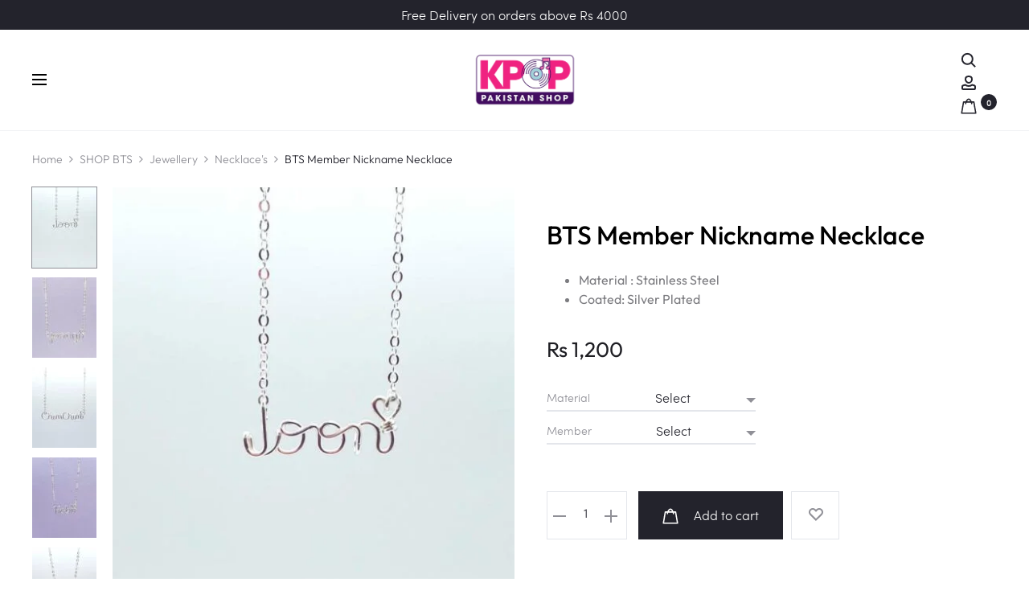

--- FILE ---
content_type: text/html; charset=UTF-8
request_url: https://kpoppakistanshop.com/product/bts-member-nickname-necklace/
body_size: 84663
content:
<!DOCTYPE html>
<html lang="en-US">
<head>
<meta charset="UTF-8">
<meta name="viewport" content="width=device-width, initial-scale=1">
<link rel="profile" href="http://gmpg.org/xfn/11">
<link rel="pingback" href="https://kpoppakistanshop.com/xmlrpc.php">

<meta name='robots' content='index, follow, max-image-preview:large, max-snippet:-1, max-video-preview:-1' />
<script>window._wca = window._wca || [];</script>

<!-- Google Tag Manager by PYS -->
    <script data-cfasync="false" data-pagespeed-no-defer>
	    window.dataLayerPYS = window.dataLayerPYS || [];
	</script>
<!-- End Google Tag Manager by PYS -->
	<!-- This site is optimized with the Yoast SEO plugin v26.8 - https://yoast.com/product/yoast-seo-wordpress/ -->
	<title>BTS Member Nickname Necklace - KPOP PAKISTAN SHOP</title>
	<link rel="canonical" href="https://kpoppakistanshop.com/product/bts-member-nickname-necklace/" />
	<meta property="og:locale" content="en_US" />
	<meta property="og:type" content="article" />
	<meta property="og:title" content="BTS Member Nickname Necklace - KPOP PAKISTAN SHOP" />
	<meta property="og:description" content="Material : Stainless Steel  Coated: Silver Plated" />
	<meta property="og:url" content="https://kpoppakistanshop.com/product/bts-member-nickname-necklace/" />
	<meta property="og:site_name" content="KPOP PAKISTAN SHOP" />
	<meta property="article:publisher" content="https://www.facebook.com/kpoppakistanshopp" />
	<meta property="article:modified_time" content="2021-04-11T08:53:22+00:00" />
	<meta property="og:image" content="https://kpoppakistanshop.com/wp-content/uploads/2021/01/il_1140xN.2176186165_t4um.jpg" />
	<meta property="og:image:width" content="1140" />
	<meta property="og:image:height" content="1520" />
	<meta property="og:image:type" content="image/jpeg" />
	<meta name="twitter:card" content="summary_large_image" />
	<script type="application/ld+json" class="yoast-schema-graph">{"@context":"https://schema.org","@graph":[{"@type":"WebPage","@id":"https://kpoppakistanshop.com/product/bts-member-nickname-necklace/","url":"https://kpoppakistanshop.com/product/bts-member-nickname-necklace/","name":"BTS Member Nickname Necklace - KPOP PAKISTAN SHOP","isPartOf":{"@id":"https://kpoppakistanshop.com/#website"},"primaryImageOfPage":{"@id":"https://kpoppakistanshop.com/product/bts-member-nickname-necklace/#primaryimage"},"image":{"@id":"https://kpoppakistanshop.com/product/bts-member-nickname-necklace/#primaryimage"},"thumbnailUrl":"https://kpoppakistanshop.com/wp-content/uploads/2021/01/il_1140xN.2176186165_t4um.jpg","datePublished":"2021-01-04T11:29:09+00:00","dateModified":"2021-04-11T08:53:22+00:00","breadcrumb":{"@id":"https://kpoppakistanshop.com/product/bts-member-nickname-necklace/#breadcrumb"},"inLanguage":"en-US","potentialAction":[{"@type":"ReadAction","target":["https://kpoppakistanshop.com/product/bts-member-nickname-necklace/"]}]},{"@type":"ImageObject","inLanguage":"en-US","@id":"https://kpoppakistanshop.com/product/bts-member-nickname-necklace/#primaryimage","url":"https://kpoppakistanshop.com/wp-content/uploads/2021/01/il_1140xN.2176186165_t4um.jpg","contentUrl":"https://kpoppakistanshop.com/wp-content/uploads/2021/01/il_1140xN.2176186165_t4um.jpg","width":1140,"height":1520},{"@type":"BreadcrumbList","@id":"https://kpoppakistanshop.com/product/bts-member-nickname-necklace/#breadcrumb","itemListElement":[{"@type":"ListItem","position":1,"name":"Home","item":"https://kpoppakistanshop.com/"},{"@type":"ListItem","position":2,"name":"Shop","item":"https://kpoppakistanshop.com/shop/"},{"@type":"ListItem","position":3,"name":"BTS Member Nickname Necklace"}]},{"@type":"WebSite","@id":"https://kpoppakistanshop.com/#website","url":"https://kpoppakistanshop.com/","name":"KPOP PAKISTAN SHOP","description":"","publisher":{"@id":"https://kpoppakistanshop.com/#organization"},"potentialAction":[{"@type":"SearchAction","target":{"@type":"EntryPoint","urlTemplate":"https://kpoppakistanshop.com/?s={search_term_string}"},"query-input":{"@type":"PropertyValueSpecification","valueRequired":true,"valueName":"search_term_string"}}],"inLanguage":"en-US"},{"@type":"Organization","@id":"https://kpoppakistanshop.com/#organization","name":"KPOP Pakistan Shop","url":"https://kpoppakistanshop.com/","logo":{"@type":"ImageObject","inLanguage":"en-US","@id":"https://kpoppakistanshop.com/#/schema/logo/image/","url":"https://kpoppakistanshop.com/wp-content/uploads/2020/12/K-pop-logo.png","contentUrl":"https://kpoppakistanshop.com/wp-content/uploads/2020/12/K-pop-logo.png","width":397,"height":257,"caption":"KPOP Pakistan Shop"},"image":{"@id":"https://kpoppakistanshop.com/#/schema/logo/image/"},"sameAs":["https://www.facebook.com/kpoppakistanshopp","https://www.instagram.com/kpoppakistanshop/"]}]}</script>
	<!-- / Yoast SEO plugin. -->


<script type='application/javascript'  id='pys-version-script'>console.log('PixelYourSite Free version 11.1.5.2');</script>
<link rel='dns-prefetch' href='//stats.wp.com' />
<link rel='dns-prefetch' href='//fonts.googleapis.com' />
<link rel="alternate" type="application/rss+xml" title="KPOP PAKISTAN SHOP &raquo; Feed" href="https://kpoppakistanshop.com/feed/" />
<link rel="alternate" type="application/rss+xml" title="KPOP PAKISTAN SHOP &raquo; Comments Feed" href="https://kpoppakistanshop.com/comments/feed/" />
<link rel="alternate" type="application/rss+xml" title="KPOP PAKISTAN SHOP &raquo; BTS Member Nickname Necklace Comments Feed" href="https://kpoppakistanshop.com/product/bts-member-nickname-necklace/feed/" />
<link rel="alternate" title="oEmbed (JSON)" type="application/json+oembed" href="https://kpoppakistanshop.com/wp-json/oembed/1.0/embed?url=https%3A%2F%2Fkpoppakistanshop.com%2Fproduct%2Fbts-member-nickname-necklace%2F" />
<link rel="alternate" title="oEmbed (XML)" type="text/xml+oembed" href="https://kpoppakistanshop.com/wp-json/oembed/1.0/embed?url=https%3A%2F%2Fkpoppakistanshop.com%2Fproduct%2Fbts-member-nickname-necklace%2F&#038;format=xml" />
<style id='wp-img-auto-sizes-contain-inline-css' type='text/css'>
img:is([sizes=auto i],[sizes^="auto," i]){contain-intrinsic-size:3000px 1500px}
/*# sourceURL=wp-img-auto-sizes-contain-inline-css */
</style>
<style id='wp-emoji-styles-inline-css' type='text/css'>

	img.wp-smiley, img.emoji {
		display: inline !important;
		border: none !important;
		box-shadow: none !important;
		height: 1em !important;
		width: 1em !important;
		margin: 0 0.07em !important;
		vertical-align: -0.1em !important;
		background: none !important;
		padding: 0 !important;
	}
/*# sourceURL=wp-emoji-styles-inline-css */
</style>
<style id='wp-block-library-inline-css' type='text/css'>
:root{--wp-block-synced-color:#7a00df;--wp-block-synced-color--rgb:122,0,223;--wp-bound-block-color:var(--wp-block-synced-color);--wp-editor-canvas-background:#ddd;--wp-admin-theme-color:#007cba;--wp-admin-theme-color--rgb:0,124,186;--wp-admin-theme-color-darker-10:#006ba1;--wp-admin-theme-color-darker-10--rgb:0,107,160.5;--wp-admin-theme-color-darker-20:#005a87;--wp-admin-theme-color-darker-20--rgb:0,90,135;--wp-admin-border-width-focus:2px}@media (min-resolution:192dpi){:root{--wp-admin-border-width-focus:1.5px}}.wp-element-button{cursor:pointer}:root .has-very-light-gray-background-color{background-color:#eee}:root .has-very-dark-gray-background-color{background-color:#313131}:root .has-very-light-gray-color{color:#eee}:root .has-very-dark-gray-color{color:#313131}:root .has-vivid-green-cyan-to-vivid-cyan-blue-gradient-background{background:linear-gradient(135deg,#00d084,#0693e3)}:root .has-purple-crush-gradient-background{background:linear-gradient(135deg,#34e2e4,#4721fb 50%,#ab1dfe)}:root .has-hazy-dawn-gradient-background{background:linear-gradient(135deg,#faaca8,#dad0ec)}:root .has-subdued-olive-gradient-background{background:linear-gradient(135deg,#fafae1,#67a671)}:root .has-atomic-cream-gradient-background{background:linear-gradient(135deg,#fdd79a,#004a59)}:root .has-nightshade-gradient-background{background:linear-gradient(135deg,#330968,#31cdcf)}:root .has-midnight-gradient-background{background:linear-gradient(135deg,#020381,#2874fc)}:root{--wp--preset--font-size--normal:16px;--wp--preset--font-size--huge:42px}.has-regular-font-size{font-size:1em}.has-larger-font-size{font-size:2.625em}.has-normal-font-size{font-size:var(--wp--preset--font-size--normal)}.has-huge-font-size{font-size:var(--wp--preset--font-size--huge)}.has-text-align-center{text-align:center}.has-text-align-left{text-align:left}.has-text-align-right{text-align:right}.has-fit-text{white-space:nowrap!important}#end-resizable-editor-section{display:none}.aligncenter{clear:both}.items-justified-left{justify-content:flex-start}.items-justified-center{justify-content:center}.items-justified-right{justify-content:flex-end}.items-justified-space-between{justify-content:space-between}.screen-reader-text{border:0;clip-path:inset(50%);height:1px;margin:-1px;overflow:hidden;padding:0;position:absolute;width:1px;word-wrap:normal!important}.screen-reader-text:focus{background-color:#ddd;clip-path:none;color:#444;display:block;font-size:1em;height:auto;left:5px;line-height:normal;padding:15px 23px 14px;text-decoration:none;top:5px;width:auto;z-index:100000}html :where(.has-border-color){border-style:solid}html :where([style*=border-top-color]){border-top-style:solid}html :where([style*=border-right-color]){border-right-style:solid}html :where([style*=border-bottom-color]){border-bottom-style:solid}html :where([style*=border-left-color]){border-left-style:solid}html :where([style*=border-width]){border-style:solid}html :where([style*=border-top-width]){border-top-style:solid}html :where([style*=border-right-width]){border-right-style:solid}html :where([style*=border-bottom-width]){border-bottom-style:solid}html :where([style*=border-left-width]){border-left-style:solid}html :where(img[class*=wp-image-]){height:auto;max-width:100%}:where(figure){margin:0 0 1em}html :where(.is-position-sticky){--wp-admin--admin-bar--position-offset:var(--wp-admin--admin-bar--height,0px)}@media screen and (max-width:600px){html :where(.is-position-sticky){--wp-admin--admin-bar--position-offset:0px}}

/*# sourceURL=wp-block-library-inline-css */
</style><style id='global-styles-inline-css' type='text/css'>
:root{--wp--preset--aspect-ratio--square: 1;--wp--preset--aspect-ratio--4-3: 4/3;--wp--preset--aspect-ratio--3-4: 3/4;--wp--preset--aspect-ratio--3-2: 3/2;--wp--preset--aspect-ratio--2-3: 2/3;--wp--preset--aspect-ratio--16-9: 16/9;--wp--preset--aspect-ratio--9-16: 9/16;--wp--preset--color--black: #000000;--wp--preset--color--cyan-bluish-gray: #abb8c3;--wp--preset--color--white: #ffffff;--wp--preset--color--pale-pink: #f78da7;--wp--preset--color--vivid-red: #cf2e2e;--wp--preset--color--luminous-vivid-orange: #ff6900;--wp--preset--color--luminous-vivid-amber: #fcb900;--wp--preset--color--light-green-cyan: #7bdcb5;--wp--preset--color--vivid-green-cyan: #00d084;--wp--preset--color--pale-cyan-blue: #8ed1fc;--wp--preset--color--vivid-cyan-blue: #0693e3;--wp--preset--color--vivid-purple: #9b51e0;--wp--preset--gradient--vivid-cyan-blue-to-vivid-purple: linear-gradient(135deg,rgb(6,147,227) 0%,rgb(155,81,224) 100%);--wp--preset--gradient--light-green-cyan-to-vivid-green-cyan: linear-gradient(135deg,rgb(122,220,180) 0%,rgb(0,208,130) 100%);--wp--preset--gradient--luminous-vivid-amber-to-luminous-vivid-orange: linear-gradient(135deg,rgb(252,185,0) 0%,rgb(255,105,0) 100%);--wp--preset--gradient--luminous-vivid-orange-to-vivid-red: linear-gradient(135deg,rgb(255,105,0) 0%,rgb(207,46,46) 100%);--wp--preset--gradient--very-light-gray-to-cyan-bluish-gray: linear-gradient(135deg,rgb(238,238,238) 0%,rgb(169,184,195) 100%);--wp--preset--gradient--cool-to-warm-spectrum: linear-gradient(135deg,rgb(74,234,220) 0%,rgb(151,120,209) 20%,rgb(207,42,186) 40%,rgb(238,44,130) 60%,rgb(251,105,98) 80%,rgb(254,248,76) 100%);--wp--preset--gradient--blush-light-purple: linear-gradient(135deg,rgb(255,206,236) 0%,rgb(152,150,240) 100%);--wp--preset--gradient--blush-bordeaux: linear-gradient(135deg,rgb(254,205,165) 0%,rgb(254,45,45) 50%,rgb(107,0,62) 100%);--wp--preset--gradient--luminous-dusk: linear-gradient(135deg,rgb(255,203,112) 0%,rgb(199,81,192) 50%,rgb(65,88,208) 100%);--wp--preset--gradient--pale-ocean: linear-gradient(135deg,rgb(255,245,203) 0%,rgb(182,227,212) 50%,rgb(51,167,181) 100%);--wp--preset--gradient--electric-grass: linear-gradient(135deg,rgb(202,248,128) 0%,rgb(113,206,126) 100%);--wp--preset--gradient--midnight: linear-gradient(135deg,rgb(2,3,129) 0%,rgb(40,116,252) 100%);--wp--preset--font-size--small: 13px;--wp--preset--font-size--medium: 20px;--wp--preset--font-size--large: 36px;--wp--preset--font-size--x-large: 42px;--wp--preset--spacing--20: 0.44rem;--wp--preset--spacing--30: 0.67rem;--wp--preset--spacing--40: 1rem;--wp--preset--spacing--50: 1.5rem;--wp--preset--spacing--60: 2.25rem;--wp--preset--spacing--70: 3.38rem;--wp--preset--spacing--80: 5.06rem;--wp--preset--shadow--natural: 6px 6px 9px rgba(0, 0, 0, 0.2);--wp--preset--shadow--deep: 12px 12px 50px rgba(0, 0, 0, 0.4);--wp--preset--shadow--sharp: 6px 6px 0px rgba(0, 0, 0, 0.2);--wp--preset--shadow--outlined: 6px 6px 0px -3px rgb(255, 255, 255), 6px 6px rgb(0, 0, 0);--wp--preset--shadow--crisp: 6px 6px 0px rgb(0, 0, 0);}:where(.is-layout-flex){gap: 0.5em;}:where(.is-layout-grid){gap: 0.5em;}body .is-layout-flex{display: flex;}.is-layout-flex{flex-wrap: wrap;align-items: center;}.is-layout-flex > :is(*, div){margin: 0;}body .is-layout-grid{display: grid;}.is-layout-grid > :is(*, div){margin: 0;}:where(.wp-block-columns.is-layout-flex){gap: 2em;}:where(.wp-block-columns.is-layout-grid){gap: 2em;}:where(.wp-block-post-template.is-layout-flex){gap: 1.25em;}:where(.wp-block-post-template.is-layout-grid){gap: 1.25em;}.has-black-color{color: var(--wp--preset--color--black) !important;}.has-cyan-bluish-gray-color{color: var(--wp--preset--color--cyan-bluish-gray) !important;}.has-white-color{color: var(--wp--preset--color--white) !important;}.has-pale-pink-color{color: var(--wp--preset--color--pale-pink) !important;}.has-vivid-red-color{color: var(--wp--preset--color--vivid-red) !important;}.has-luminous-vivid-orange-color{color: var(--wp--preset--color--luminous-vivid-orange) !important;}.has-luminous-vivid-amber-color{color: var(--wp--preset--color--luminous-vivid-amber) !important;}.has-light-green-cyan-color{color: var(--wp--preset--color--light-green-cyan) !important;}.has-vivid-green-cyan-color{color: var(--wp--preset--color--vivid-green-cyan) !important;}.has-pale-cyan-blue-color{color: var(--wp--preset--color--pale-cyan-blue) !important;}.has-vivid-cyan-blue-color{color: var(--wp--preset--color--vivid-cyan-blue) !important;}.has-vivid-purple-color{color: var(--wp--preset--color--vivid-purple) !important;}.has-black-background-color{background-color: var(--wp--preset--color--black) !important;}.has-cyan-bluish-gray-background-color{background-color: var(--wp--preset--color--cyan-bluish-gray) !important;}.has-white-background-color{background-color: var(--wp--preset--color--white) !important;}.has-pale-pink-background-color{background-color: var(--wp--preset--color--pale-pink) !important;}.has-vivid-red-background-color{background-color: var(--wp--preset--color--vivid-red) !important;}.has-luminous-vivid-orange-background-color{background-color: var(--wp--preset--color--luminous-vivid-orange) !important;}.has-luminous-vivid-amber-background-color{background-color: var(--wp--preset--color--luminous-vivid-amber) !important;}.has-light-green-cyan-background-color{background-color: var(--wp--preset--color--light-green-cyan) !important;}.has-vivid-green-cyan-background-color{background-color: var(--wp--preset--color--vivid-green-cyan) !important;}.has-pale-cyan-blue-background-color{background-color: var(--wp--preset--color--pale-cyan-blue) !important;}.has-vivid-cyan-blue-background-color{background-color: var(--wp--preset--color--vivid-cyan-blue) !important;}.has-vivid-purple-background-color{background-color: var(--wp--preset--color--vivid-purple) !important;}.has-black-border-color{border-color: var(--wp--preset--color--black) !important;}.has-cyan-bluish-gray-border-color{border-color: var(--wp--preset--color--cyan-bluish-gray) !important;}.has-white-border-color{border-color: var(--wp--preset--color--white) !important;}.has-pale-pink-border-color{border-color: var(--wp--preset--color--pale-pink) !important;}.has-vivid-red-border-color{border-color: var(--wp--preset--color--vivid-red) !important;}.has-luminous-vivid-orange-border-color{border-color: var(--wp--preset--color--luminous-vivid-orange) !important;}.has-luminous-vivid-amber-border-color{border-color: var(--wp--preset--color--luminous-vivid-amber) !important;}.has-light-green-cyan-border-color{border-color: var(--wp--preset--color--light-green-cyan) !important;}.has-vivid-green-cyan-border-color{border-color: var(--wp--preset--color--vivid-green-cyan) !important;}.has-pale-cyan-blue-border-color{border-color: var(--wp--preset--color--pale-cyan-blue) !important;}.has-vivid-cyan-blue-border-color{border-color: var(--wp--preset--color--vivid-cyan-blue) !important;}.has-vivid-purple-border-color{border-color: var(--wp--preset--color--vivid-purple) !important;}.has-vivid-cyan-blue-to-vivid-purple-gradient-background{background: var(--wp--preset--gradient--vivid-cyan-blue-to-vivid-purple) !important;}.has-light-green-cyan-to-vivid-green-cyan-gradient-background{background: var(--wp--preset--gradient--light-green-cyan-to-vivid-green-cyan) !important;}.has-luminous-vivid-amber-to-luminous-vivid-orange-gradient-background{background: var(--wp--preset--gradient--luminous-vivid-amber-to-luminous-vivid-orange) !important;}.has-luminous-vivid-orange-to-vivid-red-gradient-background{background: var(--wp--preset--gradient--luminous-vivid-orange-to-vivid-red) !important;}.has-very-light-gray-to-cyan-bluish-gray-gradient-background{background: var(--wp--preset--gradient--very-light-gray-to-cyan-bluish-gray) !important;}.has-cool-to-warm-spectrum-gradient-background{background: var(--wp--preset--gradient--cool-to-warm-spectrum) !important;}.has-blush-light-purple-gradient-background{background: var(--wp--preset--gradient--blush-light-purple) !important;}.has-blush-bordeaux-gradient-background{background: var(--wp--preset--gradient--blush-bordeaux) !important;}.has-luminous-dusk-gradient-background{background: var(--wp--preset--gradient--luminous-dusk) !important;}.has-pale-ocean-gradient-background{background: var(--wp--preset--gradient--pale-ocean) !important;}.has-electric-grass-gradient-background{background: var(--wp--preset--gradient--electric-grass) !important;}.has-midnight-gradient-background{background: var(--wp--preset--gradient--midnight) !important;}.has-small-font-size{font-size: var(--wp--preset--font-size--small) !important;}.has-medium-font-size{font-size: var(--wp--preset--font-size--medium) !important;}.has-large-font-size{font-size: var(--wp--preset--font-size--large) !important;}.has-x-large-font-size{font-size: var(--wp--preset--font-size--x-large) !important;}
/*# sourceURL=global-styles-inline-css */
</style>

<style id='classic-theme-styles-inline-css' type='text/css'>
/*! This file is auto-generated */
.wp-block-button__link{color:#fff;background-color:#32373c;border-radius:9999px;box-shadow:none;text-decoration:none;padding:calc(.667em + 2px) calc(1.333em + 2px);font-size:1.125em}.wp-block-file__button{background:#32373c;color:#fff;text-decoration:none}
/*# sourceURL=/wp-includes/css/classic-themes.min.css */
</style>
<link rel='stylesheet' id='cr-frontend-css-css' href='https://kpoppakistanshop.com/wp-content/plugins/customer-reviews-woocommerce/css/frontend.css?ver=5.77.1' type='text/css' media='all' />
<link rel='stylesheet' id='contact-form-7-css' href='https://kpoppakistanshop.com/wp-content/plugins/contact-form-7/includes/css/styles.css?ver=6.1.4' type='text/css' media='all' />
<link rel='stylesheet' id='photoswipe-css' href='https://kpoppakistanshop.com/wp-content/plugins/woocommerce/assets/css/photoswipe/photoswipe.min.css?ver=10.4.3' type='text/css' media='all' />
<link rel='stylesheet' id='photoswipe-default-skin-css' href='https://kpoppakistanshop.com/wp-content/plugins/woocommerce/assets/css/photoswipe/default-skin/default-skin.min.css?ver=10.4.3' type='text/css' media='all' />
<link rel='stylesheet' id='woocommerce-general-css' href='https://kpoppakistanshop.com/wp-content/plugins/woocommerce/assets/css/woocommerce.css?ver=10.4.3' type='text/css' media='all' />
<style id='woocommerce-inline-inline-css' type='text/css'>
.woocommerce form .form-row .required { visibility: visible; }
/*# sourceURL=woocommerce-inline-inline-css */
</style>
<link rel='stylesheet' id='free-shipping-label-public-css' href='https://kpoppakistanshop.com/wp-content/plugins/free-shipping-label/assets/build/fsl-public.css?ver=3.3.2' type='text/css' media='all' />
<link rel='stylesheet' id='productsize-chart-for-woocommerce-jquery-modal-css' href='https://kpoppakistanshop.com/wp-content/plugins/productsize-chart-for-woocommerce/public/css/remodal.css?ver=1.1.0' type='text/css' media='all' />
<link rel='stylesheet' id='productsize-chart-for-woocommerce-jquery-modal-default-theme-css' href='https://kpoppakistanshop.com/wp-content/plugins/productsize-chart-for-woocommerce/public/css/remodal-default-theme.css?ver=1.1.0' type='text/css' media='all' />
<link rel='stylesheet' id='sober-fonts-css' href='https://fonts.googleapis.com/css?family=Poppins%3A300%2C400%2C500%2C600%2C700%7COutfit&#038;subset=latin%2Clatin-ext&#038;display=swap&#038;ver=6.9' type='text/css' media='all' />
<link rel='stylesheet' id='font-awesome-css' href='https://kpoppakistanshop.com/wp-content/themes/sober/css/font-awesome.min.css?ver=4.7.0' type='text/css' media='all' />
<link rel='stylesheet' id='bootstrap-css' href='https://kpoppakistanshop.com/wp-content/themes/sober/css/bootstrap.css?ver=3.3.6' type='text/css' media='all' />
<link rel='stylesheet' id='sober-css' href='https://kpoppakistanshop.com/wp-content/themes/sober/style.css?ver=1.0.0' type='text/css' media='all' />
<style id='sober-inline-css' type='text/css'>

				@font-face {
					font-family: "Sofia Pro";
					src: url( https://kpoppakistanshop.com/wp-content/themes/sober/fonts/sofiapro-light-webfont.woff2 ) format("woff2");
					font-weight: 300;
					font-style: normal;
					font-display: swap;
				}
			body,button,input,select,textarea{font-family: Sofia Pro;font-size: 16px;line-height: 1.7;color: #000000;}a{color: #23232c;}a:hover{color: #111114;}h1, .h1{font-family: Sofia Pro;}h2, .h2{font-family: Sofia Pro;}h3, .h3{font-family: Outfit;font-size: 20px;font-weight: 500;line-height: 1.5;text-transform: none;}h4, .h4{font-family: Sofia Pro;}h5, .h5{font-family: Sofia Pro;}h6, .h6{font-family: Sofia Pro;}.nav-menu > li > a, .side-menu .menu > li > a{font-family: Outfit;font-size: 14px;}.nav-menu .sub-menu a, .side-menu .sub-menu a{font-family: Outfit;font-size: 14px;font-weight: 300;color: #000000;text-transform: uppercase;}.primary-menu.side-menu .menu > li > a{font-family: Outfit;}.primary-menu.side-menu .sub-menu li a{font-family: Outfit;color: #000000;}.mobile-menu.side-menu .menu > li > a{font-family: Outfit;}.mobile-menu.side-menu .sub-menu li a{font-family: Outfit;color: #000000;text-transform: uppercase;}.page-header .page-title{font-family: Sofia Pro;font-size: 90;font-weight: 300;line-height: 1;text-transform: none;}.page-header-style-minimal .page-header .page-title{font-family: Outfit;font-size: 30px;font-weight: 600;}.woocommerce .woocommerce-breadcrumb, .breadcrumb{font-family: Outfit;font-size: 14px;font-weight: 300;}.widget-title{font-family: Sofia Pro;font-size: 20px;text-transform: none;}.woocommerce div.product .product_title{font-family: Outfit;font-size: 32px;font-weight: 500;color: #000000;text-transform: none;}.woocommerce div.product .woocommerce-product-details__short-description, .woocommerce div.product div[itemprop="description"]{font-family: Outfit;font-size: 16px;line-height: 1.5;}.woocommerce .upsells h2, .woocommerce .related h2{font-family: Outfit;font-size: 40px;font-weight: 500;}.footer-info{font-family: Outfit;font-size: 15px;font-weight: 500;}.site-branding .logo img {width: 130px;}.sober-popup.popup-layout-fullscreen, .sober-popup-backdrop {background-color: rgba(35,35,44,0.5); }.woocommerce .ribbons .onsale {background-color: #00d994}.woocommerce .ribbons .newness {background-color: #ffaa65}.woocommerce .ribbons .featured {background-color: #ff6962}.woocommerce .ribbons .sold-out {background-color: #827d7d}
/*# sourceURL=sober-inline-css */
</style>
<link rel='stylesheet' id='wcpa-frontend-css' href='https://kpoppakistanshop.com/wp-content/plugins/woo-custom-product-addons/assets/css/style_1.css?ver=3.0.19' type='text/css' media='all' />
<link rel='stylesheet' id='soopf-css' href='https://kpoppakistanshop.com/wp-content/plugins/soo-product-filter/assets/css/frontend.css?ver=20160623' type='text/css' media='all' />
<link rel='stylesheet' id='soo-wishlist-css' href='https://kpoppakistanshop.com/wp-content/plugins/soo-wishlist/assets/css/wishlist.css?ver=1.2.6' type='text/css' media='all' />
<link rel='stylesheet' id='sober-child-css' href='https://kpoppakistanshop.com/wp-content/themes/sober-child/style.css?ver=6.9' type='text/css' media='all' />
<script type="text/template" id="tmpl-variation-template">
	<div class="woocommerce-variation-description">{{{ data.variation.variation_description }}}</div>
	<div class="woocommerce-variation-price">{{{ data.variation.price_html }}}</div>
	<div class="woocommerce-variation-availability">{{{ data.variation.availability_html }}}</div>
</script>
<script type="text/template" id="tmpl-unavailable-variation-template">
	<p role="alert">Sorry, this product is unavailable. Please choose a different combination.</p>
</script>
<script type="text/javascript" id="jquery-core-js-extra">
/* <![CDATA[ */
var pysFacebookRest = {"restApiUrl":"https://kpoppakistanshop.com/wp-json/pys-facebook/v1/event","debug":""};
//# sourceURL=jquery-core-js-extra
/* ]]> */
</script>
<script type="text/javascript" src="https://kpoppakistanshop.com/wp-includes/js/jquery/jquery.min.js?ver=3.7.1" id="jquery-core-js"></script>
<script type="text/javascript" src="https://kpoppakistanshop.com/wp-includes/js/jquery/jquery-migrate.min.js?ver=3.4.1" id="jquery-migrate-js"></script>
<script type="text/javascript" src="https://kpoppakistanshop.com/wp-content/plugins/woocommerce/assets/js/jquery-blockui/jquery.blockUI.min.js?ver=2.7.0-wc.10.4.3" id="wc-jquery-blockui-js" data-wp-strategy="defer"></script>
<script type="text/javascript" id="wc-add-to-cart-js-extra">
/* <![CDATA[ */
var wc_add_to_cart_params = {"ajax_url":"/wp-admin/admin-ajax.php","wc_ajax_url":"/?wc-ajax=%%endpoint%%","i18n_view_cart":"View cart","cart_url":"https://kpoppakistanshop.com/cart/","is_cart":"","cart_redirect_after_add":"no"};
//# sourceURL=wc-add-to-cart-js-extra
/* ]]> */
</script>
<script type="text/javascript" src="https://kpoppakistanshop.com/wp-content/plugins/woocommerce/assets/js/frontend/add-to-cart.min.js?ver=10.4.3" id="wc-add-to-cart-js" data-wp-strategy="defer"></script>
<script type="text/javascript" src="https://kpoppakistanshop.com/wp-content/plugins/woocommerce/assets/js/zoom/jquery.zoom.min.js?ver=1.7.21-wc.10.4.3" id="wc-zoom-js" defer="defer" data-wp-strategy="defer"></script>
<script type="text/javascript" src="https://kpoppakistanshop.com/wp-content/plugins/woocommerce/assets/js/photoswipe/photoswipe.min.js?ver=4.1.1-wc.10.4.3" id="wc-photoswipe-js" defer="defer" data-wp-strategy="defer"></script>
<script type="text/javascript" src="https://kpoppakistanshop.com/wp-content/plugins/woocommerce/assets/js/photoswipe/photoswipe-ui-default.min.js?ver=4.1.1-wc.10.4.3" id="wc-photoswipe-ui-default-js" defer="defer" data-wp-strategy="defer"></script>
<script type="text/javascript" id="wc-single-product-js-extra">
/* <![CDATA[ */
var wc_single_product_params = {"i18n_required_rating_text":"Please select a rating","i18n_rating_options":["1 of 5 stars","2 of 5 stars","3 of 5 stars","4 of 5 stars","5 of 5 stars"],"i18n_product_gallery_trigger_text":"View full-screen image gallery","review_rating_required":"yes","flexslider":{"rtl":false,"animation":"slide","smoothHeight":true,"directionNav":false,"controlNav":"thumbnails","slideshow":false,"animationSpeed":500,"animationLoop":false,"allowOneSlide":false},"zoom_enabled":"1","zoom_options":[],"photoswipe_enabled":"1","photoswipe_options":{"shareEl":false,"closeOnScroll":false,"history":false,"hideAnimationDuration":0,"showAnimationDuration":0},"flexslider_enabled":""};
//# sourceURL=wc-single-product-js-extra
/* ]]> */
</script>
<script type="text/javascript" src="https://kpoppakistanshop.com/wp-content/plugins/woocommerce/assets/js/frontend/single-product.min.js?ver=10.4.3" id="wc-single-product-js" defer="defer" data-wp-strategy="defer"></script>
<script type="text/javascript" src="https://kpoppakistanshop.com/wp-content/plugins/woocommerce/assets/js/js-cookie/js.cookie.min.js?ver=2.1.4-wc.10.4.3" id="wc-js-cookie-js" defer="defer" data-wp-strategy="defer"></script>
<script type="text/javascript" id="woocommerce-js-extra">
/* <![CDATA[ */
var woocommerce_params = {"ajax_url":"/wp-admin/admin-ajax.php","wc_ajax_url":"/?wc-ajax=%%endpoint%%","i18n_password_show":"Show password","i18n_password_hide":"Hide password"};
//# sourceURL=woocommerce-js-extra
/* ]]> */
</script>
<script type="text/javascript" src="https://kpoppakistanshop.com/wp-content/plugins/woocommerce/assets/js/frontend/woocommerce.min.js?ver=10.4.3" id="woocommerce-js" defer="defer" data-wp-strategy="defer"></script>
<script type="text/javascript" src="https://kpoppakistanshop.com/wp-content/plugins/js_composer/assets/js/vendors/woocommerce-add-to-cart.js?ver=8.4.1" id="vc_woocommerce-add-to-cart-js-js"></script>
<script type="text/javascript" src="https://kpoppakistanshop.com/wp-content/plugins/productsize-chart-for-woocommerce/public/js/remodal.js?ver=1.1.0" id="productsize-chart-for-woocommerce-jquery-modal-js"></script>
<script type="text/javascript" src="https://kpoppakistanshop.com/wp-includes/js/underscore.min.js?ver=1.13.7" id="underscore-js"></script>
<script type="text/javascript" id="wp-util-js-extra">
/* <![CDATA[ */
var _wpUtilSettings = {"ajax":{"url":"/wp-admin/admin-ajax.php"}};
//# sourceURL=wp-util-js-extra
/* ]]> */
</script>
<script type="text/javascript" src="https://kpoppakistanshop.com/wp-includes/js/wp-util.min.js?ver=6.9" id="wp-util-js"></script>
<script type="text/javascript" id="wc-add-to-cart-variation-js-extra">
/* <![CDATA[ */
var wc_add_to_cart_variation_params = {"wc_ajax_url":"/?wc-ajax=%%endpoint%%","i18n_no_matching_variations_text":"Sorry, no products matched your selection. Please choose a different combination.","i18n_make_a_selection_text":"Please select some product options before adding this product to your cart.","i18n_unavailable_text":"Sorry, this product is unavailable. Please choose a different combination.","i18n_reset_alert_text":"Your selection has been reset. Please select some product options before adding this product to your cart."};
//# sourceURL=wc-add-to-cart-variation-js-extra
/* ]]> */
</script>
<script type="text/javascript" src="https://kpoppakistanshop.com/wp-content/plugins/woocommerce/assets/js/frontend/add-to-cart-variation.min.js?ver=10.4.3" id="wc-add-to-cart-variation-js" defer="defer" data-wp-strategy="defer"></script>
<script type="text/javascript" src="https://stats.wp.com/s-202606.js" id="woocommerce-analytics-js" defer="defer" data-wp-strategy="defer"></script>
<script type="text/javascript" src="https://kpoppakistanshop.com/wp-content/plugins/pixelyoursite/dist/scripts/jquery.bind-first-0.2.3.min.js?ver=0.2.3" id="jquery-bind-first-js"></script>
<script type="text/javascript" src="https://kpoppakistanshop.com/wp-content/plugins/pixelyoursite/dist/scripts/js.cookie-2.1.3.min.js?ver=2.1.3" id="js-cookie-pys-js"></script>
<script type="text/javascript" src="https://kpoppakistanshop.com/wp-content/plugins/pixelyoursite/dist/scripts/tld.min.js?ver=2.3.1" id="js-tld-js"></script>
<script type="text/javascript" id="pys-js-extra">
/* <![CDATA[ */
var pysOptions = {"staticEvents":{"facebook":{"woo_view_content":[{"delay":0,"type":"static","name":"ViewContent","pixelIds":["363769028216606"],"eventID":"136ca89d-0bcd-4962-aaa5-07ab6721755e","params":{"content_ids":["35512"],"content_type":"product_group","tags":"Jewelery, Necklaces","content_name":"BTS Member Nickname Necklace","category_name":"SHOP BTS, Jewellery, Necklace's","value":"1200","currency":"PKR","contents":[{"id":"35512","quantity":1}],"product_price":"1200","page_title":"BTS Member Nickname Necklace","post_type":"product","post_id":35512,"plugin":"PixelYourSite","user_role":"guest","event_url":"kpoppakistanshop.com/product/bts-member-nickname-necklace/"},"e_id":"woo_view_content","ids":[],"hasTimeWindow":false,"timeWindow":0,"woo_order":"","edd_order":""}],"init_event":[{"delay":0,"type":"static","ajaxFire":false,"name":"PageView","pixelIds":["363769028216606"],"eventID":"bd81ae3a-9e1d-4128-990f-e725d378c898","params":{"page_title":"BTS Member Nickname Necklace","post_type":"product","post_id":35512,"plugin":"PixelYourSite","user_role":"guest","event_url":"kpoppakistanshop.com/product/bts-member-nickname-necklace/"},"e_id":"init_event","ids":[],"hasTimeWindow":false,"timeWindow":0,"woo_order":"","edd_order":""}]}},"dynamicEvents":{"automatic_event_form":{"facebook":{"delay":0,"type":"dyn","name":"Form","pixelIds":["363769028216606"],"eventID":"81acc38f-bf94-4904-b1ae-e59ef40fbcbf","params":{"page_title":"BTS Member Nickname Necklace","post_type":"product","post_id":35512,"plugin":"PixelYourSite","user_role":"guest","event_url":"kpoppakistanshop.com/product/bts-member-nickname-necklace/"},"e_id":"automatic_event_form","ids":[],"hasTimeWindow":false,"timeWindow":0,"woo_order":"","edd_order":""}},"automatic_event_download":{"facebook":{"delay":0,"type":"dyn","name":"Download","extensions":["","doc","exe","js","pdf","ppt","tgz","zip","xls"],"pixelIds":["363769028216606"],"eventID":"88e56bd9-4f3b-4fe3-bf3c-f1b0c67fc8f2","params":{"page_title":"BTS Member Nickname Necklace","post_type":"product","post_id":35512,"plugin":"PixelYourSite","user_role":"guest","event_url":"kpoppakistanshop.com/product/bts-member-nickname-necklace/"},"e_id":"automatic_event_download","ids":[],"hasTimeWindow":false,"timeWindow":0,"woo_order":"","edd_order":""}},"automatic_event_comment":{"facebook":{"delay":0,"type":"dyn","name":"Comment","pixelIds":["363769028216606"],"eventID":"28e129c9-ce95-4f93-9840-7426ada052a4","params":{"page_title":"BTS Member Nickname Necklace","post_type":"product","post_id":35512,"plugin":"PixelYourSite","user_role":"guest","event_url":"kpoppakistanshop.com/product/bts-member-nickname-necklace/"},"e_id":"automatic_event_comment","ids":[],"hasTimeWindow":false,"timeWindow":0,"woo_order":"","edd_order":""}},"woo_add_to_cart_on_button_click":{"facebook":{"delay":0,"type":"dyn","name":"AddToCart","pixelIds":["363769028216606"],"eventID":"4df7b848-00d3-42ba-84b6-123a8fd25df5","params":{"page_title":"BTS Member Nickname Necklace","post_type":"product","post_id":35512,"plugin":"PixelYourSite","user_role":"guest","event_url":"kpoppakistanshop.com/product/bts-member-nickname-necklace/"},"e_id":"woo_add_to_cart_on_button_click","ids":[],"hasTimeWindow":false,"timeWindow":0,"woo_order":"","edd_order":""}}},"triggerEvents":[],"triggerEventTypes":[],"facebook":{"pixelIds":["363769028216606"],"advancedMatching":{"external_id":"efcafcbffcbecefefebfdbcdbae"},"advancedMatchingEnabled":true,"removeMetadata":false,"wooVariableAsSimple":false,"serverApiEnabled":true,"wooCRSendFromServer":false,"send_external_id":null,"enabled_medical":false,"do_not_track_medical_param":["event_url","post_title","page_title","landing_page","content_name","categories","category_name","tags"],"meta_ldu":false},"ga":{"trackingIds":["UA-182544588-1"],"commentEventEnabled":true,"downloadEnabled":true,"formEventEnabled":true,"crossDomainEnabled":false,"crossDomainAcceptIncoming":false,"crossDomainDomains":[],"isDebugEnabled":[],"serverContainerUrls":{"UA-182544588-1":{"enable_server_container":"","server_container_url":"","transport_url":""}},"additionalConfig":{"UA-182544588-1":{"first_party_collection":true}},"disableAdvertisingFeatures":false,"disableAdvertisingPersonalization":false,"wooVariableAsSimple":true,"custom_page_view_event":false},"debug":"","siteUrl":"https://kpoppakistanshop.com","ajaxUrl":"https://kpoppakistanshop.com/wp-admin/admin-ajax.php","ajax_event":"0a9adf1920","enable_remove_download_url_param":"1","cookie_duration":"7","last_visit_duration":"60","enable_success_send_form":"","ajaxForServerEvent":"1","ajaxForServerStaticEvent":"1","useSendBeacon":"1","send_external_id":"1","external_id_expire":"180","track_cookie_for_subdomains":"1","google_consent_mode":"1","gdpr":{"ajax_enabled":false,"all_disabled_by_api":false,"facebook_disabled_by_api":false,"analytics_disabled_by_api":false,"google_ads_disabled_by_api":false,"pinterest_disabled_by_api":false,"bing_disabled_by_api":false,"reddit_disabled_by_api":false,"externalID_disabled_by_api":false,"facebook_prior_consent_enabled":true,"analytics_prior_consent_enabled":true,"google_ads_prior_consent_enabled":null,"pinterest_prior_consent_enabled":true,"bing_prior_consent_enabled":true,"cookiebot_integration_enabled":false,"cookiebot_facebook_consent_category":"marketing","cookiebot_analytics_consent_category":"statistics","cookiebot_tiktok_consent_category":"marketing","cookiebot_google_ads_consent_category":"marketing","cookiebot_pinterest_consent_category":"marketing","cookiebot_bing_consent_category":"marketing","consent_magic_integration_enabled":false,"real_cookie_banner_integration_enabled":false,"cookie_notice_integration_enabled":false,"cookie_law_info_integration_enabled":false,"analytics_storage":{"enabled":true,"value":"granted","filter":false},"ad_storage":{"enabled":true,"value":"granted","filter":false},"ad_user_data":{"enabled":true,"value":"granted","filter":false},"ad_personalization":{"enabled":true,"value":"granted","filter":false}},"cookie":{"disabled_all_cookie":false,"disabled_start_session_cookie":false,"disabled_advanced_form_data_cookie":false,"disabled_landing_page_cookie":false,"disabled_first_visit_cookie":false,"disabled_trafficsource_cookie":false,"disabled_utmTerms_cookie":false,"disabled_utmId_cookie":false},"tracking_analytics":{"TrafficSource":"direct","TrafficLanding":"undefined","TrafficUtms":[],"TrafficUtmsId":[]},"GATags":{"ga_datalayer_type":"default","ga_datalayer_name":"dataLayerPYS"},"woo":{"enabled":true,"enabled_save_data_to_orders":true,"addToCartOnButtonEnabled":true,"addToCartOnButtonValueEnabled":true,"addToCartOnButtonValueOption":"price","singleProductId":35512,"removeFromCartSelector":"form.woocommerce-cart-form .remove","addToCartCatchMethod":"add_cart_js","is_order_received_page":false,"containOrderId":false},"edd":{"enabled":false},"cache_bypass":"1769994258"};
//# sourceURL=pys-js-extra
/* ]]> */
</script>
<script type="text/javascript" src="https://kpoppakistanshop.com/wp-content/plugins/pixelyoursite/dist/scripts/public.js?ver=11.1.5.2" id="pys-js"></script>
<script></script><link rel="https://api.w.org/" href="https://kpoppakistanshop.com/wp-json/" /><link rel="alternate" title="JSON" type="application/json" href="https://kpoppakistanshop.com/wp-json/wp/v2/product/35512" /><link rel="EditURI" type="application/rsd+xml" title="RSD" href="https://kpoppakistanshop.com/xmlrpc.php?rsd" />
<link rel='shortlink' href='https://kpoppakistanshop.com/?p=35512' />
	<style>img#wpstats{display:none}</style>
				<style type="text/css">
			#size-chart {clear:both; margin:10px 0; width:100%}#size-chart tr th{font-weight:bold;}
			#size-chart tr td,#size-chart tr th{color:#000000;
			padding:8px; text-align:left;}
			.remodal p{color:#000000; text-align:justify;}
			#modal1Title{color:#000000; margin-bottom:15px; font-size:25px; text-align:left}

							#size-chart tr:nth-child(odd){background:#ebe9eb;}
						
			.remodal-overlay {background:rgba(0,0,0,0.7) !important; z-index:9999;}
			.remodal{padding:35px;}
			.remodal .remodal-close{top:35px;right:35px;}
			.button-wrapper{margin:7px 0;}
			#chart-button{background:#efefef; color:#000000; padding:7px 10px;font-weight: 700;
			border-radius: 3px; -webkit-border-radius: 3px;-moz-border-radius: 3px; text-decoration:none; }
			#chart-button:hover{background:#f2f2f2;  }
		</style>    
		        <!-- MailerLite Universal -->
        <script>
            (function (w, d, e, u, f, l, n) {
                w[f] = w[f] || function () {
                    (w[f].q = w[f].q || [])
                        .push(arguments);
                }, l = d.createElement(e), l.async = 1, l.src = u,
                    n = d.getElementsByTagName(e)[0], n.parentNode.insertBefore(l, n);
            })
            (window, document, 'script', 'https://assets.mailerlite.com/js/universal.js', 'ml');
            ml('account', '154800');
            ml('enablePopups', false);
        </script>
        <!-- End MailerLite Universal -->
        	<noscript><style>.woocommerce-product-gallery{ opacity: 1 !important; }</style></noscript>
	<style type="text/css">.recentcomments a{display:inline !important;padding:0 !important;margin:0 !important;}</style><meta name="generator" content="Powered by WPBakery Page Builder - drag and drop page builder for WordPress."/>
<script id='nitro-telemetry-meta' nitro-exclude>window.NPTelemetryMetadata={missReason: (!window.NITROPACK_STATE ? 'cache not found' : 'hit'),pageType: 'product',isEligibleForOptimization: true,}</script><script id='nitro-generic' nitro-exclude>(()=>{window.NitroPack=window.NitroPack||{coreVersion:"na",isCounted:!1};let e=document.createElement("script");if(e.src="https://nitroscripts.com/uAJNBaAFbArlHIlXKJHqIaxvRnurSBaZ",e.async=!0,e.id="nitro-script",document.head.appendChild(e),!window.NitroPack.isCounted){window.NitroPack.isCounted=!0;let t=()=>{navigator.sendBeacon("https://to.getnitropack.com/p",JSON.stringify({siteId:"uAJNBaAFbArlHIlXKJHqIaxvRnurSBaZ",url:window.location.href,isOptimized:!!window.IS_NITROPACK,coreVersion:"na",missReason:window.NPTelemetryMetadata?.missReason||"",pageType:window.NPTelemetryMetadata?.pageType||"",isEligibleForOptimization:!!window.NPTelemetryMetadata?.isEligibleForOptimization}))};(()=>{let e=()=>new Promise(e=>{"complete"===document.readyState?e():window.addEventListener("load",e)}),i=()=>new Promise(e=>{document.prerendering?document.addEventListener("prerenderingchange",e,{once:!0}):e()}),a=async()=>{await i(),await e(),t()};a()})(),window.addEventListener("pageshow",e=>{if(e.persisted){let i=document.prerendering||self.performance?.getEntriesByType?.("navigation")[0]?.activationStart>0;"visible"!==document.visibilityState||i||t()}})}})();</script><style>:root{  --wcpaSectionTitleSize:14px;   --wcpaLabelSize:14px;   --wcpaDescSize:13px;   --wcpaErrorSize:13px;   --wcpaLabelWeight:normal;   --wcpaDescWeight:normal;   --wcpaBorderWidth:1px;   --wcpaBorderRadius:6px;   --wcpaInputHeight:45px;   --wcpaCheckLabelSize:14px;   --wcpaCheckBorderWidth:1px;   --wcpaCheckWidth:20px;   --wcpaCheckHeight:20px;   --wcpaCheckBorderRadius:4px;   --wcpaCheckButtonRadius:5px;   --wcpaCheckButtonBorder:2px; }:root{  --wcpaButtonColor:#3340d3;   --wcpaLabelColor:#424242;   --wcpaDescColor:#797979;   --wcpaBorderColor:#c6d0e9;   --wcpaBorderColorFocus:#3561f3;   --wcpaInputBgColor:#FFFFFF;   --wcpaInputColor:#5d5d5d;   --wcpaCheckLabelColor:#4a4a4a;   --wcpaCheckBgColor:#3340d3;   --wcpaCheckBorderColor:#B9CBE3;   --wcpaCheckTickColor:#ffffff;   --wcpaRadioBgColor:#3340d3;   --wcpaRadioBorderColor:#B9CBE3;   --wcpaRadioTickColor:#ffffff;   --wcpaButtonTextColor:#ffffff;   --wcpaErrorColor:#F55050; }:root{}</style><link rel="icon" href="https://kpoppakistanshop.com/wp-content/uploads/2023/06/favicon-16x16-1.png" sizes="32x32" />
<link rel="icon" href="https://kpoppakistanshop.com/wp-content/uploads/2023/06/favicon-16x16-1.png" sizes="192x192" />
<link rel="apple-touch-icon" href="https://kpoppakistanshop.com/wp-content/uploads/2023/06/favicon-16x16-1.png" />
<meta name="msapplication-TileImage" content="https://kpoppakistanshop.com/wp-content/uploads/2023/06/favicon-16x16-1.png" />
		<style type="text/css" id="wp-custom-css">
			#add_payment_method #payment ul.payment_methods li img, .woocommerce-cart #payment ul.payment_methods li img, .woocommerce-checkout #payment ul.payment_methods li img{
	width:65px !important;
}

.footer-widgets{
	background:pink !important;
}
.widget ul.menu li a{
	color:black !important;
	font-size:13px;
}

.woocommerce-checkout #payment div.place-order .button {
    display: block;
    text-transform: uppercase;
    width: 20% !important;
    line-height: 50px !important;
    float: right !important;
}
.woocommerce-cart .cart_coupon .update_cart {
    
    width: 20% !important;
}
.woocommerce-cart .cart-collaterals .wc-proceed-to-checkout a {
    font-size: 14px;
    font-size: 1.4rem;
    font-weight: 500;
    margin-bottom: 0;
height:auto !important; 
line-height: 50px !important;
    text-transform: uppercase;
    width: 20% !important;
    float: right !important;
}

.woocommerce div.product div.summary{
	text-align:left !important;
}
.woocommerce div.product p.price{
	margin-bottom:20px !important;
}
.woocommerce div.product form.cart .variations{
	margin:0px 0px 20px 0px !important;
	text-align:left !important;
}
.woocommerce div.product form.cart .variations .variable{
margin:0px 0px 10px 0px !important;
	padding:0px !important;
}
@media (max-width: 1600px){
.woocommerce.product-style-2 div.product div.summary{
	padding-left:40px !important; 
	padding-right:40px !important;
}
}
.primary-menu.side-menu .menu{
	padding-left:40px !important;
}
.side-menu li ul ul {
    display: block;
    list-style: disc !important;
    padding-left: 1.5em !important;
}
.YGkTTyjTgUONNGO0uNQMN55OjN5Q2zAtheme--light{
	display:none !important;
}
.site-content{
	padding-top:0px !important;
}
.site-header{
	padding:20px 0 !important;
}
.woocommerce-Price-currencySymbol {
    font-family: 'Outfit', sans-serif !important;
}
.woocommerce-Price-amount{
	font-family: 'Outfit', sans-serif !important;
   
}
#content .wpb_alert p:last-child, #content .wpb_text_column :last-child, #content .wpb_text_column p:last-child, .wpb_alert p:last-child, .wpb_text_column :last-child, .wpb_text_column p:last-child{
	margin-top:10px !important;
margin-bottom:10px !important;
}
.woocommerce div.product .product_meta{
	font-size:1.2rem !important;
}
.woocommerce-checkout form.checkout table.shop_table td.product-name, .woocommerce-checkout form.checkout table.shop_table td span.amount, .woocommerce-checkout form.checkout table.shop_table tfoot th:first-child{
	font-weight:bold !important;
}
.woocommerce-privacy-policy-text{
    background: #fafafa;
    padding: 20px;
    font-size: 14px;
}
.woocommerce label.woocommerce-form__label-for-checkbox>span:first-of-type {
    line-height: 1.2;
    padding-left: 40px;
    position: relative;
    cursor: pointer;
    margin-top: 15px;
    display: inline-block;
    text-transform: none;
}
.woocommerce-checkout form.checkout .col-1 label, .woocommerce-checkout form.checkout .col-2 label{
	font-size:1.5rem;
}
@media only screen and (max-width: 600px){
.woocommerce.product-style-2 div.product div.summary {
    padding-left: 10px !important;
    padding-right: 10px !important;
	}}

.button-wrapper{
	margin:20px 0px !important;
}
.site-header .site-branding{
	width: -webkit-fill-available !important;
}
.site-header .header-icon {
	width: -webkit-fill-available !important;
}
.woocommerce-checkout form.checkout table.shop_table td span.amount{
	font-weight:400 !important;
}
.woocommerce ul#shipping_method .amount{
	color:black !important; 
}
.woocommerce-checkout form.checkout .col-1 label, .woocommerce-checkout form.checkout .col-2 label
{
	font-weight:600 !important;
}
.woocommerce-checkout #payment div.place-order .button {
    display: block;
    text-transform: uppercase;
    width: 20% !important;
    line-height: 50px !important;
    float: right !important;
    font-weight: 600 !important;
    letter-spacing: 1px !important;
	border-radius:10px !important;
	background-color:green !important;
}
li.payment_method_bank_alfalah_gateway > label{
	display:block !important;
}
.woocommerce input[type=radio]{
	display:block !important;
}
#add_payment_method #payment ul.payment_methods li img, .woocommerce-cart #payment ul.payment_methods li img, .woocommerce-checkout #payment ul.payment_methods li img{
	width:auto !important;
	padding-right:10px !important;
}
.woocommerce-checkout #payment ul.payment_methods li label{
	display:flex !important;
}		</style>
		<style id="kirki-inline-styles">body,button,input,select,textarea{font-family:Sofia Pro;font-size:16px;line-height:1.7;color:#000000;}a{color:#23232c;}a:hover, a:visited{color:#111114;}h1, .h1{font-family:Sofia Pro;}h2, .h2{font-family:Sofia Pro;}h3, .h3{font-family:Outfit;font-size:20px;font-weight:500;line-height:1.5;text-transform:none;}h4, .h4{font-family:Sofia Pro;}h5, .h5{font-family:Sofia Pro;}h6, .h6{font-family:Sofia Pro;}.nav-menu > li > a, .side-menu .menu > li > a{font-family:Outfit;font-size:14px;}.nav-menu .sub-menu a, .side-menu .sub-menu a{font-family:Outfit;font-size:14px;font-weight:300;text-transform:uppercase;color:#000000;}.primary-menu.side-menu .menu > li > a{font-family:Outfit;}.primary-menu.side-menu .sub-menu li a{font-family:Outfit;color:#000000;}.mobile-menu.side-menu .menu > li > a{font-family:Outfit;}.mobile-menu.side-menu .sub-menu li a{font-family:Outfit;text-transform:uppercase;color:#000000;}.page-header-style-minimal .page-header .page-title{font-family:Outfit;font-size:30px;font-weight:600;}.woocommerce .woocommerce-breadcrumb, .breadcrumb{font-family:Outfit;font-size:14px;font-weight:300;}.widget-title{font-family:Sofia Pro;font-size:20px;text-transform:none;}.woocommerce div.product .product_title{font-family:Outfit;font-size:32px;font-weight:500;text-transform:none;color:#000000;}.woocommerce div.product .woocommerce-product-details__short-description, .woocommerce div.product div[itemprop="description"]{font-family:Outfit;font-size:16px;line-height:1.5;}.woocommerce .upsells h2, .woocommerce .related h2{font-family:Outfit;font-size:40px;font-weight:500;}.footer-info{font-family:Outfit;font-size:15px;font-weight:500;}@media screen and (max-width: 767px){.mobile-menu{width:90%;}}/* latin-ext */
@font-face {
  font-family: 'Outfit';
  font-style: normal;
  font-weight: 300;
  font-display: swap;
  src: url(https://kpoppakistanshop.com/wp-content/fonts/outfit/QGYvz_MVcBeNP4NJuktqQ4E.woff2) format('woff2');
  unicode-range: U+0100-02BA, U+02BD-02C5, U+02C7-02CC, U+02CE-02D7, U+02DD-02FF, U+0304, U+0308, U+0329, U+1D00-1DBF, U+1E00-1E9F, U+1EF2-1EFF, U+2020, U+20A0-20AB, U+20AD-20C0, U+2113, U+2C60-2C7F, U+A720-A7FF;
}
/* latin */
@font-face {
  font-family: 'Outfit';
  font-style: normal;
  font-weight: 300;
  font-display: swap;
  src: url(https://kpoppakistanshop.com/wp-content/fonts/outfit/QGYvz_MVcBeNP4NJtEtq.woff2) format('woff2');
  unicode-range: U+0000-00FF, U+0131, U+0152-0153, U+02BB-02BC, U+02C6, U+02DA, U+02DC, U+0304, U+0308, U+0329, U+2000-206F, U+20AC, U+2122, U+2191, U+2193, U+2212, U+2215, U+FEFF, U+FFFD;
}
/* latin-ext */
@font-face {
  font-family: 'Outfit';
  font-style: normal;
  font-weight: 400;
  font-display: swap;
  src: url(https://kpoppakistanshop.com/wp-content/fonts/outfit/QGYvz_MVcBeNP4NJuktqQ4E.woff2) format('woff2');
  unicode-range: U+0100-02BA, U+02BD-02C5, U+02C7-02CC, U+02CE-02D7, U+02DD-02FF, U+0304, U+0308, U+0329, U+1D00-1DBF, U+1E00-1E9F, U+1EF2-1EFF, U+2020, U+20A0-20AB, U+20AD-20C0, U+2113, U+2C60-2C7F, U+A720-A7FF;
}
/* latin */
@font-face {
  font-family: 'Outfit';
  font-style: normal;
  font-weight: 400;
  font-display: swap;
  src: url(https://kpoppakistanshop.com/wp-content/fonts/outfit/QGYvz_MVcBeNP4NJtEtq.woff2) format('woff2');
  unicode-range: U+0000-00FF, U+0131, U+0152-0153, U+02BB-02BC, U+02C6, U+02DA, U+02DC, U+0304, U+0308, U+0329, U+2000-206F, U+20AC, U+2122, U+2191, U+2193, U+2212, U+2215, U+FEFF, U+FFFD;
}
/* latin-ext */
@font-face {
  font-family: 'Outfit';
  font-style: normal;
  font-weight: 500;
  font-display: swap;
  src: url(https://kpoppakistanshop.com/wp-content/fonts/outfit/QGYvz_MVcBeNP4NJuktqQ4E.woff2) format('woff2');
  unicode-range: U+0100-02BA, U+02BD-02C5, U+02C7-02CC, U+02CE-02D7, U+02DD-02FF, U+0304, U+0308, U+0329, U+1D00-1DBF, U+1E00-1E9F, U+1EF2-1EFF, U+2020, U+20A0-20AB, U+20AD-20C0, U+2113, U+2C60-2C7F, U+A720-A7FF;
}
/* latin */
@font-face {
  font-family: 'Outfit';
  font-style: normal;
  font-weight: 500;
  font-display: swap;
  src: url(https://kpoppakistanshop.com/wp-content/fonts/outfit/QGYvz_MVcBeNP4NJtEtq.woff2) format('woff2');
  unicode-range: U+0000-00FF, U+0131, U+0152-0153, U+02BB-02BC, U+02C6, U+02DA, U+02DC, U+0304, U+0308, U+0329, U+2000-206F, U+20AC, U+2122, U+2191, U+2193, U+2212, U+2215, U+FEFF, U+FFFD;
}
/* latin-ext */
@font-face {
  font-family: 'Outfit';
  font-style: normal;
  font-weight: 600;
  font-display: swap;
  src: url(https://kpoppakistanshop.com/wp-content/fonts/outfit/QGYvz_MVcBeNP4NJuktqQ4E.woff2) format('woff2');
  unicode-range: U+0100-02BA, U+02BD-02C5, U+02C7-02CC, U+02CE-02D7, U+02DD-02FF, U+0304, U+0308, U+0329, U+1D00-1DBF, U+1E00-1E9F, U+1EF2-1EFF, U+2020, U+20A0-20AB, U+20AD-20C0, U+2113, U+2C60-2C7F, U+A720-A7FF;
}
/* latin */
@font-face {
  font-family: 'Outfit';
  font-style: normal;
  font-weight: 600;
  font-display: swap;
  src: url(https://kpoppakistanshop.com/wp-content/fonts/outfit/QGYvz_MVcBeNP4NJtEtq.woff2) format('woff2');
  unicode-range: U+0000-00FF, U+0131, U+0152-0153, U+02BB-02BC, U+02C6, U+02DA, U+02DC, U+0304, U+0308, U+0329, U+2000-206F, U+20AC, U+2122, U+2191, U+2193, U+2212, U+2215, U+FEFF, U+FFFD;
}/* devanagari */
@font-face {
  font-family: 'Poppins';
  font-style: normal;
  font-weight: 700;
  font-display: swap;
  src: url(https://kpoppakistanshop.com/wp-content/fonts/poppins/pxiByp8kv8JHgFVrLCz7Z11lFc-K.woff2) format('woff2');
  unicode-range: U+0900-097F, U+1CD0-1CF9, U+200C-200D, U+20A8, U+20B9, U+20F0, U+25CC, U+A830-A839, U+A8E0-A8FF, U+11B00-11B09;
}
/* latin-ext */
@font-face {
  font-family: 'Poppins';
  font-style: normal;
  font-weight: 700;
  font-display: swap;
  src: url(https://kpoppakistanshop.com/wp-content/fonts/poppins/pxiByp8kv8JHgFVrLCz7Z1JlFc-K.woff2) format('woff2');
  unicode-range: U+0100-02BA, U+02BD-02C5, U+02C7-02CC, U+02CE-02D7, U+02DD-02FF, U+0304, U+0308, U+0329, U+1D00-1DBF, U+1E00-1E9F, U+1EF2-1EFF, U+2020, U+20A0-20AB, U+20AD-20C0, U+2113, U+2C60-2C7F, U+A720-A7FF;
}
/* latin */
@font-face {
  font-family: 'Poppins';
  font-style: normal;
  font-weight: 700;
  font-display: swap;
  src: url(https://kpoppakistanshop.com/wp-content/fonts/poppins/pxiByp8kv8JHgFVrLCz7Z1xlFQ.woff2) format('woff2');
  unicode-range: U+0000-00FF, U+0131, U+0152-0153, U+02BB-02BC, U+02C6, U+02DA, U+02DC, U+0304, U+0308, U+0329, U+2000-206F, U+20AC, U+2122, U+2191, U+2193, U+2212, U+2215, U+FEFF, U+FFFD;
}/* latin-ext */
@font-face {
  font-family: 'Outfit';
  font-style: normal;
  font-weight: 300;
  font-display: swap;
  src: url(https://kpoppakistanshop.com/wp-content/fonts/outfit/QGYvz_MVcBeNP4NJuktqQ4E.woff2) format('woff2');
  unicode-range: U+0100-02BA, U+02BD-02C5, U+02C7-02CC, U+02CE-02D7, U+02DD-02FF, U+0304, U+0308, U+0329, U+1D00-1DBF, U+1E00-1E9F, U+1EF2-1EFF, U+2020, U+20A0-20AB, U+20AD-20C0, U+2113, U+2C60-2C7F, U+A720-A7FF;
}
/* latin */
@font-face {
  font-family: 'Outfit';
  font-style: normal;
  font-weight: 300;
  font-display: swap;
  src: url(https://kpoppakistanshop.com/wp-content/fonts/outfit/QGYvz_MVcBeNP4NJtEtq.woff2) format('woff2');
  unicode-range: U+0000-00FF, U+0131, U+0152-0153, U+02BB-02BC, U+02C6, U+02DA, U+02DC, U+0304, U+0308, U+0329, U+2000-206F, U+20AC, U+2122, U+2191, U+2193, U+2212, U+2215, U+FEFF, U+FFFD;
}
/* latin-ext */
@font-face {
  font-family: 'Outfit';
  font-style: normal;
  font-weight: 400;
  font-display: swap;
  src: url(https://kpoppakistanshop.com/wp-content/fonts/outfit/QGYvz_MVcBeNP4NJuktqQ4E.woff2) format('woff2');
  unicode-range: U+0100-02BA, U+02BD-02C5, U+02C7-02CC, U+02CE-02D7, U+02DD-02FF, U+0304, U+0308, U+0329, U+1D00-1DBF, U+1E00-1E9F, U+1EF2-1EFF, U+2020, U+20A0-20AB, U+20AD-20C0, U+2113, U+2C60-2C7F, U+A720-A7FF;
}
/* latin */
@font-face {
  font-family: 'Outfit';
  font-style: normal;
  font-weight: 400;
  font-display: swap;
  src: url(https://kpoppakistanshop.com/wp-content/fonts/outfit/QGYvz_MVcBeNP4NJtEtq.woff2) format('woff2');
  unicode-range: U+0000-00FF, U+0131, U+0152-0153, U+02BB-02BC, U+02C6, U+02DA, U+02DC, U+0304, U+0308, U+0329, U+2000-206F, U+20AC, U+2122, U+2191, U+2193, U+2212, U+2215, U+FEFF, U+FFFD;
}
/* latin-ext */
@font-face {
  font-family: 'Outfit';
  font-style: normal;
  font-weight: 500;
  font-display: swap;
  src: url(https://kpoppakistanshop.com/wp-content/fonts/outfit/QGYvz_MVcBeNP4NJuktqQ4E.woff2) format('woff2');
  unicode-range: U+0100-02BA, U+02BD-02C5, U+02C7-02CC, U+02CE-02D7, U+02DD-02FF, U+0304, U+0308, U+0329, U+1D00-1DBF, U+1E00-1E9F, U+1EF2-1EFF, U+2020, U+20A0-20AB, U+20AD-20C0, U+2113, U+2C60-2C7F, U+A720-A7FF;
}
/* latin */
@font-face {
  font-family: 'Outfit';
  font-style: normal;
  font-weight: 500;
  font-display: swap;
  src: url(https://kpoppakistanshop.com/wp-content/fonts/outfit/QGYvz_MVcBeNP4NJtEtq.woff2) format('woff2');
  unicode-range: U+0000-00FF, U+0131, U+0152-0153, U+02BB-02BC, U+02C6, U+02DA, U+02DC, U+0304, U+0308, U+0329, U+2000-206F, U+20AC, U+2122, U+2191, U+2193, U+2212, U+2215, U+FEFF, U+FFFD;
}
/* latin-ext */
@font-face {
  font-family: 'Outfit';
  font-style: normal;
  font-weight: 600;
  font-display: swap;
  src: url(https://kpoppakistanshop.com/wp-content/fonts/outfit/QGYvz_MVcBeNP4NJuktqQ4E.woff2) format('woff2');
  unicode-range: U+0100-02BA, U+02BD-02C5, U+02C7-02CC, U+02CE-02D7, U+02DD-02FF, U+0304, U+0308, U+0329, U+1D00-1DBF, U+1E00-1E9F, U+1EF2-1EFF, U+2020, U+20A0-20AB, U+20AD-20C0, U+2113, U+2C60-2C7F, U+A720-A7FF;
}
/* latin */
@font-face {
  font-family: 'Outfit';
  font-style: normal;
  font-weight: 600;
  font-display: swap;
  src: url(https://kpoppakistanshop.com/wp-content/fonts/outfit/QGYvz_MVcBeNP4NJtEtq.woff2) format('woff2');
  unicode-range: U+0000-00FF, U+0131, U+0152-0153, U+02BB-02BC, U+02C6, U+02DA, U+02DC, U+0304, U+0308, U+0329, U+2000-206F, U+20AC, U+2122, U+2191, U+2193, U+2212, U+2215, U+FEFF, U+FFFD;
}/* devanagari */
@font-face {
  font-family: 'Poppins';
  font-style: normal;
  font-weight: 700;
  font-display: swap;
  src: url(https://kpoppakistanshop.com/wp-content/fonts/poppins/pxiByp8kv8JHgFVrLCz7Z11lFc-K.woff2) format('woff2');
  unicode-range: U+0900-097F, U+1CD0-1CF9, U+200C-200D, U+20A8, U+20B9, U+20F0, U+25CC, U+A830-A839, U+A8E0-A8FF, U+11B00-11B09;
}
/* latin-ext */
@font-face {
  font-family: 'Poppins';
  font-style: normal;
  font-weight: 700;
  font-display: swap;
  src: url(https://kpoppakistanshop.com/wp-content/fonts/poppins/pxiByp8kv8JHgFVrLCz7Z1JlFc-K.woff2) format('woff2');
  unicode-range: U+0100-02BA, U+02BD-02C5, U+02C7-02CC, U+02CE-02D7, U+02DD-02FF, U+0304, U+0308, U+0329, U+1D00-1DBF, U+1E00-1E9F, U+1EF2-1EFF, U+2020, U+20A0-20AB, U+20AD-20C0, U+2113, U+2C60-2C7F, U+A720-A7FF;
}
/* latin */
@font-face {
  font-family: 'Poppins';
  font-style: normal;
  font-weight: 700;
  font-display: swap;
  src: url(https://kpoppakistanshop.com/wp-content/fonts/poppins/pxiByp8kv8JHgFVrLCz7Z1xlFQ.woff2) format('woff2');
  unicode-range: U+0000-00FF, U+0131, U+0152-0153, U+02BB-02BC, U+02C6, U+02DA, U+02DC, U+0304, U+0308, U+0329, U+2000-206F, U+20AC, U+2122, U+2191, U+2193, U+2212, U+2215, U+FEFF, U+FFFD;
}/* latin-ext */
@font-face {
  font-family: 'Outfit';
  font-style: normal;
  font-weight: 300;
  font-display: swap;
  src: url(https://kpoppakistanshop.com/wp-content/fonts/outfit/QGYvz_MVcBeNP4NJuktqQ4E.woff2) format('woff2');
  unicode-range: U+0100-02BA, U+02BD-02C5, U+02C7-02CC, U+02CE-02D7, U+02DD-02FF, U+0304, U+0308, U+0329, U+1D00-1DBF, U+1E00-1E9F, U+1EF2-1EFF, U+2020, U+20A0-20AB, U+20AD-20C0, U+2113, U+2C60-2C7F, U+A720-A7FF;
}
/* latin */
@font-face {
  font-family: 'Outfit';
  font-style: normal;
  font-weight: 300;
  font-display: swap;
  src: url(https://kpoppakistanshop.com/wp-content/fonts/outfit/QGYvz_MVcBeNP4NJtEtq.woff2) format('woff2');
  unicode-range: U+0000-00FF, U+0131, U+0152-0153, U+02BB-02BC, U+02C6, U+02DA, U+02DC, U+0304, U+0308, U+0329, U+2000-206F, U+20AC, U+2122, U+2191, U+2193, U+2212, U+2215, U+FEFF, U+FFFD;
}
/* latin-ext */
@font-face {
  font-family: 'Outfit';
  font-style: normal;
  font-weight: 400;
  font-display: swap;
  src: url(https://kpoppakistanshop.com/wp-content/fonts/outfit/QGYvz_MVcBeNP4NJuktqQ4E.woff2) format('woff2');
  unicode-range: U+0100-02BA, U+02BD-02C5, U+02C7-02CC, U+02CE-02D7, U+02DD-02FF, U+0304, U+0308, U+0329, U+1D00-1DBF, U+1E00-1E9F, U+1EF2-1EFF, U+2020, U+20A0-20AB, U+20AD-20C0, U+2113, U+2C60-2C7F, U+A720-A7FF;
}
/* latin */
@font-face {
  font-family: 'Outfit';
  font-style: normal;
  font-weight: 400;
  font-display: swap;
  src: url(https://kpoppakistanshop.com/wp-content/fonts/outfit/QGYvz_MVcBeNP4NJtEtq.woff2) format('woff2');
  unicode-range: U+0000-00FF, U+0131, U+0152-0153, U+02BB-02BC, U+02C6, U+02DA, U+02DC, U+0304, U+0308, U+0329, U+2000-206F, U+20AC, U+2122, U+2191, U+2193, U+2212, U+2215, U+FEFF, U+FFFD;
}
/* latin-ext */
@font-face {
  font-family: 'Outfit';
  font-style: normal;
  font-weight: 500;
  font-display: swap;
  src: url(https://kpoppakistanshop.com/wp-content/fonts/outfit/QGYvz_MVcBeNP4NJuktqQ4E.woff2) format('woff2');
  unicode-range: U+0100-02BA, U+02BD-02C5, U+02C7-02CC, U+02CE-02D7, U+02DD-02FF, U+0304, U+0308, U+0329, U+1D00-1DBF, U+1E00-1E9F, U+1EF2-1EFF, U+2020, U+20A0-20AB, U+20AD-20C0, U+2113, U+2C60-2C7F, U+A720-A7FF;
}
/* latin */
@font-face {
  font-family: 'Outfit';
  font-style: normal;
  font-weight: 500;
  font-display: swap;
  src: url(https://kpoppakistanshop.com/wp-content/fonts/outfit/QGYvz_MVcBeNP4NJtEtq.woff2) format('woff2');
  unicode-range: U+0000-00FF, U+0131, U+0152-0153, U+02BB-02BC, U+02C6, U+02DA, U+02DC, U+0304, U+0308, U+0329, U+2000-206F, U+20AC, U+2122, U+2191, U+2193, U+2212, U+2215, U+FEFF, U+FFFD;
}
/* latin-ext */
@font-face {
  font-family: 'Outfit';
  font-style: normal;
  font-weight: 600;
  font-display: swap;
  src: url(https://kpoppakistanshop.com/wp-content/fonts/outfit/QGYvz_MVcBeNP4NJuktqQ4E.woff2) format('woff2');
  unicode-range: U+0100-02BA, U+02BD-02C5, U+02C7-02CC, U+02CE-02D7, U+02DD-02FF, U+0304, U+0308, U+0329, U+1D00-1DBF, U+1E00-1E9F, U+1EF2-1EFF, U+2020, U+20A0-20AB, U+20AD-20C0, U+2113, U+2C60-2C7F, U+A720-A7FF;
}
/* latin */
@font-face {
  font-family: 'Outfit';
  font-style: normal;
  font-weight: 600;
  font-display: swap;
  src: url(https://kpoppakistanshop.com/wp-content/fonts/outfit/QGYvz_MVcBeNP4NJtEtq.woff2) format('woff2');
  unicode-range: U+0000-00FF, U+0131, U+0152-0153, U+02BB-02BC, U+02C6, U+02DA, U+02DC, U+0304, U+0308, U+0329, U+2000-206F, U+20AC, U+2122, U+2191, U+2193, U+2212, U+2215, U+FEFF, U+FFFD;
}/* devanagari */
@font-face {
  font-family: 'Poppins';
  font-style: normal;
  font-weight: 700;
  font-display: swap;
  src: url(https://kpoppakistanshop.com/wp-content/fonts/poppins/pxiByp8kv8JHgFVrLCz7Z11lFc-K.woff2) format('woff2');
  unicode-range: U+0900-097F, U+1CD0-1CF9, U+200C-200D, U+20A8, U+20B9, U+20F0, U+25CC, U+A830-A839, U+A8E0-A8FF, U+11B00-11B09;
}
/* latin-ext */
@font-face {
  font-family: 'Poppins';
  font-style: normal;
  font-weight: 700;
  font-display: swap;
  src: url(https://kpoppakistanshop.com/wp-content/fonts/poppins/pxiByp8kv8JHgFVrLCz7Z1JlFc-K.woff2) format('woff2');
  unicode-range: U+0100-02BA, U+02BD-02C5, U+02C7-02CC, U+02CE-02D7, U+02DD-02FF, U+0304, U+0308, U+0329, U+1D00-1DBF, U+1E00-1E9F, U+1EF2-1EFF, U+2020, U+20A0-20AB, U+20AD-20C0, U+2113, U+2C60-2C7F, U+A720-A7FF;
}
/* latin */
@font-face {
  font-family: 'Poppins';
  font-style: normal;
  font-weight: 700;
  font-display: swap;
  src: url(https://kpoppakistanshop.com/wp-content/fonts/poppins/pxiByp8kv8JHgFVrLCz7Z1xlFQ.woff2) format('woff2');
  unicode-range: U+0000-00FF, U+0131, U+0152-0153, U+02BB-02BC, U+02C6, U+02DA, U+02DC, U+0304, U+0308, U+0329, U+2000-206F, U+20AC, U+2122, U+2191, U+2193, U+2212, U+2215, U+FEFF, U+FFFD;
}</style><noscript><style> .wpb_animate_when_almost_visible { opacity: 1; }</style></noscript><link rel='stylesheet' id='wc-blocks-style-css' href='https://kpoppakistanshop.com/wp-content/plugins/woocommerce/assets/client/blocks/wc-blocks.css?ver=wc-10.4.3' type='text/css' media='all' />
</head>

<body class="wp-singular product-template-default single single-product postid-35512 wp-theme-sober wp-child-theme-sober-child theme-sober woocommerce woocommerce-page woocommerce-no-js  sidebar-no-sidebar topbar-enabled topbar-dark topbar-mobile-enabled mobile-topbar header-v6 header-white header-text-dark header-hoverable no-page-header page-header-style-minimal blog-classic product-style-2 shop-navigation-links mobile-shop-buttons wpb-js-composer js-comp-ver-8.4.1 vc_responsive">


<div id="svg-defs" class="svg-defs hidden"><svg xmlns="http://www.w3.org/2000/svg" xmlns:xlink="http://www.w3.org/1999/xlink"><symbol viewBox="0 0 20 20" id="backtotop-arrow" xmlns="http://www.w3.org/2000/svg"><path d="M9 5v14h2V5h3l-4-4-4 4z"/></symbol><symbol viewBox="0 0 20 20" id="basket-addtocart" xmlns="http://www.w3.org/2000/svg"><path fill="none" stroke-width="2" stroke-linejoin="round" stroke-miterlimit="10" d="M2.492 6l1 7H14l4-7z"/><circle cx="4.492" cy="16.624" r="1.5"/><circle cx="11" cy="16.624" r="1.5"/><path fill="none" stroke-width="2" stroke-linecap="round" stroke-miterlimit="10" d="M2 2h3"/></symbol><symbol viewBox="0 0 42000 64002" shape-rendering="geometricPrecision" text-rendering="geometricPrecision" image-rendering="optimizeQuality" fill-rule="evenodd" clip-rule="evenodd" id="chair" xmlns="http://www.w3.org/2000/svg"><defs><style>.acfil0{fill:#27afb7;fill-rule:nonzero}</style></defs><path class="acfil0" d="M11999 0h18002c1102 0 2102 451 2825 1174l-2 2c726 726 1176 1728 1176 2823v27002c0 1097-450 2095-1174 2820l-5 5c-725 724-1723 1174-2820 1174h-8001v2000h11430c984 0 1878 403 2523 1048v5c645 646 1048 1540 1048 2519v1415l1003-18-12-8968h-2019v-9000h6028v9000h-2017l13 9947 1 978-981 18-2015 35v450c0 980-403 1873-1048 2519v5c-645 645-1539 1048-2523 1048H22001v11000h10000v5000h-2001v-3000h-8000v2999h-2001v-2999h-8000v3000H9998v-5000h10000V48001H8568c-984 0-1878-403-2523-1048v-5c-645-646-1048-1539-1048-2519v-469l-2015-35-985-18 5-981 50-9775H-2v-9150h5999v9150H4043l-45 8799 999 18v-1396c0-979 403-1873 1048-2519v-5c645-645 1539-1048 2523-1048h11430v-2000h-8001c-1097 0-2095-450-2820-1174l-5-5c-724-725-1174-1723-1174-2820V3999c0-1095 450-2096 1176-2823l-2-2C9895 451 10895 0 11997 0zm28000 26001h-2027v5000h2027v-5000zm-36000 0H2001v5150h1998v-5150zm4571 20000h24860c430 0 824-178 1108-462l2 2c282-285 459-679 459-1111v-3857c0-433-177-827-459-1111l-2 2c-283-283-678-462-1108-462H8570c-430 0-824 178-1108 462l-2-2c-282 285-459 678-459 1111v3857c0 432 177 827 459 1111l2-2c283 283 678 462 1108 462zM30001 2001H11999c-548 0-1049 227-1410 588h-5c-359 358-583 859-583 1410v27002c0 552 223 1051 583 1410l5 5c359 360 859 583 1410 583h18002c552 0 1051-223 1410-583l5-5c360-359 583-859 583-1410V3999c0-552-224-1052-583-1410h-5c-361-361-862-588-1410-588z" id="acLayer_x0020_1"/></symbol><symbol viewBox="0 0 12 12" id="check-checkbox" xmlns="http://www.w3.org/2000/svg"><path fill="none" stroke-width="1.6" stroke-miterlimit="10" d="M1 6.234l3.177 3.177L11 2.589"/></symbol><symbol viewBox="0 0 20 20" id="close-delete" xmlns="http://www.w3.org/2000/svg"><path d="M19 2.414L17.586 1 10 8.586 2.414 1 1 2.414 8.586 10 1 17.586 2.414 19 10 11.414 17.586 19 19 17.586 11.414 10z"/></symbol><symbol viewBox="0 0 14 14" id="close-delete-small" xmlns="http://www.w3.org/2000/svg"><path d="M13 1.943L12.057 1 7 6.057 1.943 1 1 1.943 6.057 7 1 12.057l.943.943L7 7.943 12.057 13l.943-.943L7.943 7z"/></symbol><symbol viewBox="0 0 12 6" id="dropdown-arrow" xmlns="http://www.w3.org/2000/svg"><path d="M12 0L6 6 0 0z"/></symbol><symbol viewBox="0 0 40 40" id="error" xmlns="http://www.w3.org/2000/svg"><path d="M20 0C8.972 0 0 8.972 0 20s8.972 20 20 20 20-8.972 20-20S31.028 0 20 0zm0 38c-9.925 0-18-8.075-18-18S10.075 2 20 2s18 8.075 18 18-8.075 18-18 18z"/><path d="M25.293 13.293L20 18.586l-5.293-5.293-1.414 1.414L18.586 20l-5.293 5.293 1.414 1.414L20 21.414l5.293 5.293 1.414-1.414L21.414 20l5.293-5.293z"/></symbol><symbol viewBox="0 0 20 20" id="filter" xmlns="http://www.w3.org/2000/svg"><path fill="none" stroke-width="2" stroke-linejoin="round" stroke-miterlimit="10" d="M12 9v8l-4-4V9L2 3h16z"/></symbol><symbol viewBox="0 0 18 16" id="free-shipping" xmlns="http://www.w3.org/2000/svg"><path d="M17.447 6.669l-1.63-.814-.869-2.607A.997.997 0 0014 2.564h-3a1 1 0 00-1 1v6H1a1 1 0 100 2h16a1 1 0 001-1v-3c0-.379-.214-.725-.553-.895zM16 9.564h-4v-5h1.279l.772 2.316a1 1 0 00.501.578L16 8.182v1.382z"/><path d="M1 8.564h7a1 1 0 001-1v-6a1 1 0 00-1-1H1a1 1 0 00-1 1v6a1 1 0 001 1zm1-6h5v4H2v-4z"/><circle cx="14" cy="14.064" r="1.5"/><circle cx="3" cy="14.064" r="1.5"/></symbol><symbol viewBox="0 0 20 20" id="gallery" xmlns="http://www.w3.org/2000/svg"><path d="M18 8v8H6V8h12m1-2H5c-.55 0-1 .45-1 1v10c0 .55.45 1 1 1h14c.55 0 1-.45 1-1V7c0-.55-.45-1-1-1z"/><path d="M1 14a1 1 0 01-1-1V4c0-1.103.897-2 2-2h13a1 1 0 110 2H2v9a1 1 0 01-1 1z"/></symbol><symbol viewBox="0 0 20 20" id="heart-wishlist-like" xmlns="http://www.w3.org/2000/svg"><path d="M14.001 4c.802 0 1.556.311 2.122.876.565.564.877 1.315.877 2.113s-.311 1.548-.87 2.105l-6.158 6.087L3.876 9.1A2.964 2.964 0 013 6.989c0-.798.312-1.548.878-2.112A2.98 2.98 0 016 4c.802 0 1.556.311 2.122.876.142.142.382.411.388.417l1.491 1.665 1.49-1.666c.006-.007.245-.275.387-.417A2.988 2.988 0 0114.001 4m0-2a4.99 4.99 0 00-3.536 1.461c-.172.171-.465.499-.465.499s-.293-.328-.466-.5A4.987 4.987 0 006.001 2a4.99 4.99 0 00-3.536 1.461 4.98 4.98 0 00-.001 7.055L9.965 18l7.571-7.483a4.982 4.982 0 000-7.057A4.993 4.993 0 0014.001 2z"/></symbol><symbol viewBox="0 0 20 20" id="heart-wishlist-liked" xmlns="http://www.w3.org/2000/svg"><path d="M17.536 10.517a4.982 4.982 0 000-7.057 5.009 5.009 0 00-7.07.001c-.172.171-.465.499-.465.499s-.293-.328-.466-.5a5.009 5.009 0 00-7.07.001 4.98 4.98 0 00-.001 7.055L9.965 18l7.571-7.483z"/></symbol><symbol viewBox="0 0 24 24" id="home" xmlns="http://www.w3.org/2000/svg"><path d="M10 20v-6h4v6h5v-8h3L12 3 2 12h3v8z"/><path d="M0 0h24v24H0z" fill="none"/></symbol><symbol viewBox="0 0 40 40" id="information" xmlns="http://www.w3.org/2000/svg"><path d="M20 40C8.972 40 0 31.028 0 20S8.972 0 20 0s20 8.972 20 20-8.972 20-20 20zm0-38C10.075 2 2 10.075 2 20s8.075 18 18 18 18-8.075 18-18S29.925 2 20 2z"/><path d="M19 16h2v12h-2zM19 12h2v2h-2z"/></symbol><symbol viewBox="0 0 16 16" id="large-view-size" xmlns="http://www.w3.org/2000/svg"><path d="M14 8c0 3.3-2.7 6-6 6s-6-2.7-6-6 2.7-6 6-6 6 2.7 6 6z"/></symbol><symbol viewBox="0 0 9659 9661" shape-rendering="geometricPrecision" text-rendering="geometricPrecision" image-rendering="optimizeQuality" fill-rule="evenodd" clip-rule="evenodd" id="law" xmlns="http://www.w3.org/2000/svg"><defs><style>.aqfil0{fill:#27afb7;fill-rule:nonzero}</style></defs><path class="aqfil0" d="M2717 8755h1962V642l-2512 708 1429 2339 2 3 2 3 2 3 2 3 2 3 1 3v1l1 3v1l1 3v1l1 3v1l1 3v1l1 3v1l1 2v1l1 2v1l1 3v1l1 3v1l1 3v1l1 3v1l1 3v5l1 3 1 7v14c-2 497-204 948-530 1274l-9 9c-327 323-777 522-1271 522-499 0-952-203-1280-531S1 4275 1 3776c0-31 9-60 26-84l2-3 1-1 1424-2330c-143-14-272-78-369-174h-1c-109-109-177-260-177-427h302c0 83 34 158 89 213 55 54 130 88 213 88h126l48-78c12-20 29-37 50-50 71-43 164-21 207 50l48 78h111l2580-727V2h302v329l2581 727h109l48-78c12-20 29-37 50-50 71-43 164-21 207 50l48 78h127c83 0 159-34 213-88v-1c55-55 89-130 89-213h302c0 167-68 318-177 427-97 97-227 162-370 175l1426 2333 2 3 2 3 2 3 2 3 2 3 1 3v1l1 3v1l1 3v1l1 3v1l1 3v1l1 3v1l1 2v1l1 2v1l1 3v1l1 3v1l1 3v1l1 3v1l1 3v5l1 3 1 7v14c-2 497-204 948-530 1274l-9 9c-327 323-777 522-1271 522-499 0-952-203-1280-531s-530-781-530-1280c0-31 9-60 26-84l2-3 1-1 1428-2336-2511-707v8113h1962c125 0 238 51 320 133s133 195 133 320v453H2270v-453c0-125 51-238 133-320s195-133 320-133zm6522-5132L7855 1359h-16L6455 3623h2783zm-325 1218c240-240 399-560 435-916H6345c35 357 195 677 434 916l1 1c273 273 650 441 1067 441 413 0 788-166 1060-434l7-8zM3202 3623L1818 1359h-16L418 3623h2783zm-325 1218c240-240 399-560 435-916H308c35 357 195 677 434 916l1 1c273 273 650 441 1067 441 413 0 788-166 1060-434l7-8zm4065 4216H2715c-41 0-79 17-106 44s-44 65-44 106v151h4528v-151c0-41-17-79-44-106s-65-44-106-44z" id="aqLayer_x0020_1"/></symbol><symbol viewBox="0 0 14 20" id="left" xmlns="http://www.w3.org/2000/svg"><path fill="none" d="M0 0h14v20H0z"/><path d="M9.148 17.002l1.414-1.414L4.974 10l5.588-5.588-1.414-1.414L2.146 10z"/></symbol><symbol viewBox="0 0 20 20" id="left-arrow" xmlns="http://www.w3.org/2000/svg"><path d="M5 11h14V9H5V6l-4 4 4 4z"/></symbol><symbol viewBox="0 0 32 32" id="left-arrow-outline" xmlns="http://www.w3.org/2000/svg"><path fill="none" d="M0 0h32v32H0z"/><path d="M1 16c0 .417.202.81.542 1.051l9.417 6.709A1.293 1.293 0 0013 22.709V17h17a1 1 0 000-2H13V9.292a1.294 1.294 0 00-2.043-1.05l-9.415 6.707A1.29 1.29 0 001 16zm2.513 0L11 10.667v10.667L3.513 16z"/></symbol><symbol viewBox="0 0 21911 26702" shape-rendering="geometricPrecision" text-rendering="geometricPrecision" image-rendering="optimizeQuality" fill-rule="evenodd" clip-rule="evenodd" id="location" xmlns="http://www.w3.org/2000/svg"><defs><style>.aufil0{fill:#27afb7;fill-rule:nonzero}</style></defs><path class="aufil0" d="M10426 5020l84-5c201-10 384-15 549-15 2995 0 5708 1215 7671 3178l1 1 1-1c1963 1963 3178 4677 3178 7673 0 2995-1215 5708-3178 7671l-2 2c-1963 1963-4676 3178-7671 3178-2996 0-5710-1215-7673-3178l-24-26c-1949-1961-3154-4665-3154-7648 0-1097 165-2159 471-3164 290-951 706-1846 1229-2666C1139 8712 465 7440 154 6466l-9-35-1-6-1-7c-47-197-82-394-105-587-24-206-37-411-37-616 0-1438 584-2741 1528-3686l1-1 1-1C2475 584 3778 0 5216 0s2741 584 3686 1528l1 1 1 1c901 902 1473 2130 1523 3490zM5215 2799c595 0 1136 242 1527 633l2 2c391 391 633 932 633 1527 0 596-242 1138-633 1529l-25 23c-389 378-920 610-1504 610-596 0-1138-242-1529-633s-633-933-633-1529 243-1137 634-1528l-1-1c391-391 933-633 1529-633zm939 1222c-238-239-571-387-939-387-366 0-698 149-939 389l-1-1-1 1c-239 238-387 571-387 939 0 366 149 698 389 939 240 240 572 389 939 389 358 0 683-140 919-368l19-21c240-240 389-572 389-939 0-368-148-700-387-939l-2-2zM2747 9804l3 5 2 3 5 9 5 8 4 9c371 623 761 1252 1140 1858 14 19 27 39 37 60l365 581c324 516 632 1006 906 1455 274-448 581-939 906-1455l363-579c11-22 24-42 38-61 1157-1848 2417-3919 2907-5323l12-36 1-2 3-9 34-102c35-153 65-315 84-485v-6c20-167 30-340 30-519 0-1211-490-2306-1281-3097l-2-2C7518 1325 6423 835 5212 835s-2306 490-3097 1281l-2 2C1322 2909 832 4004 832 5215c0 179 10 352 30 519v1c20 172 49 336 85 490 306 953 1005 2248 1797 3579zm-355 1023c-133 229-257 464-372 703h804l-432-703zm953 1538H1666c-69 185-132 373-190 562-280 920-431 1902-431 2922 0 1225 220 2400 623 3485h3568c-441-1505-590-3088-448-4644-320-540-736-1201-1182-1910l-261-416zm2274 2368c-145 1544 17 3117 486 4601h4538v-6969H7086l-260 415c-458 729-883 1405-1207 1953zm1988-3204h3035V6446c-162 101-317 204-466 308-487 1323-1533 3102-2569 4774zm4551-5636c1638 1078 2892 2494 3761 4090 272 499 505 1016 702 1546h3478c-494-1031-1158-1964-1956-2763l1-1c-1569-1568-3658-2618-5986-2872zm4738 6471c324 1119 488 2282 489 3445 2 1189-166 2380-500 3525h3569c403-1085 623-2260 623-3485s-220-2400-623-3484h-3557zm-288 7804c-188 506-411 1000-668 1478-871 1620-2136 3062-3793 4160 2333-251 4425-1303 5997-2874 799-799 1463-1733 1956-2764h-3492zm-5130 5080c1640-1034 2884-2425 3729-3997 189-352 359-714 508-1083h-4237v5080zm4538-5915c361-1141 540-2333 539-3525-1-1165-177-2331-526-3445h-4551v6969h4538zm-286-7804c-158-392-338-776-541-1149-843-1551-2081-2919-3711-3935v5084h4252zm-9324 8639c124 307 262 608 414 904 846 1646 2121 3103 3823 4177v-5080H6406zm3567 5638c-1723-1141-3021-2654-3894-4353v-1c-214-418-403-846-566-1284H2021c489 1022 1146 1949 1935 2743l22 20c1571 1571 3663 2623 5995 2875z" id="auLayer_x0020_1"/></symbol><symbol viewBox="0 0 24 24" id="mail" xmlns="http://www.w3.org/2000/svg"><path d="M20 4H4c-1.1 0-1.99.9-1.99 2L2 18c0 1.1.9 2 2 2h16c1.1 0 2-.9 2-2V6c0-1.1-.9-2-2-2zm0 4l-8 5-8-5V6l8 5 8-5v2z"/><path d="M0 0h24v24H0z" fill="none"/></symbol><symbol viewBox="-12 -12 48 48" id="map-place" xmlns="http://www.w3.org/2000/svg"><path d="M12-8C4.26-8-2-1.74-2 6c0 10.5 14 26 14 26S26 16.5 26 6c0-7.74-6.26-14-14-14zm0 19c-2.76 0-5-2.24-5-5s2.24-5 5-5 5 2.24 5 5-2.24 5-5 5z"/><path fill="none" d="M-12-12h48v48h-48v-48z"/></symbol><symbol viewBox="0 0 16 16" id="medium-view-size" xmlns="http://www.w3.org/2000/svg"><path d="M7 4.5C7 5.875 5.875 7 4.5 7S2 5.875 2 4.5 3.125 2 4.5 2 7 3.125 7 4.5zM14 4.5C14 5.875 12.875 7 11.5 7S9 5.875 9 4.5 10.125 2 11.5 2 14 3.125 14 4.5zM7 11.5C7 12.875 5.875 14 4.5 14S2 12.875 2 11.5 3.125 9 4.5 9 7 10.125 7 11.5zM14 11.5c0 1.375-1.125 2.5-2.5 2.5S9 12.875 9 11.5 10.125 9 11.5 9s2.5 1.125 2.5 2.5z"/></symbol><symbol viewBox="0 0 20 20" id="menu-hamburger" xmlns="http://www.w3.org/2000/svg"><path d="M1 3h18v2H1zM1 9h18v2H1zM1 15h18v2H1z"/></symbol><symbol viewBox="0 0 16 16" id="minus-lower" xmlns="http://www.w3.org/2000/svg"><path d="M16 7H0v2h16"/></symbol><symbol viewBox="0 0 13838 6857" shape-rendering="geometricPrecision" text-rendering="geometricPrecision" image-rendering="optimizeQuality" fill-rule="evenodd" clip-rule="evenodd" id="partnership" xmlns="http://www.w3.org/2000/svg"><defs><style>.bafil0{fill:#27afb7;fill-rule:nonzero}</style></defs><path class="bafil0" d="M1946 850l1702 24 840-212c18-4 35-6 52-6v-1h1693l525-583 65-72h1882l52 30 1464 845 1672-9V635h1946v3925h-1946v-415h-1013l-1091 515 329 345c82 86 78 223-8 305-21 20-44 34-69 44L6459 6842c-81 34-172 14-232-44L3162 4143l-1215-22v439H1V635h1946v216zm11244 2393v433h-433v-433h433zm-12109 0v433H648v-433h433zm10811-1948l-1729 9h-58l-50-29-1462-844H7015l-514 571-1 1-3 4-17 19-1541 1712c-26 65-20 142 10 213 27 64 74 125 134 173 61 48 135 84 217 96 140 22 309-20 488-164l13-9 1340-927 152-105 127 135 2056 2179 1265-597 45-21h1107V1295zm1514-230h-1081v3060h1081V1065zM6097 5337c-89-79-97-215-19-304 79-89 215-97 304-19l1068 946 395-164-918-814c-89-79-97-215-19-304 79-89 215-97 304-19l1075 953 432-179-879-779c-89-79-97-215-19-304 79-89 215-97 304-19l1036 918 426-177-211-221-1 1-107-113-1-1-3-3-4-4-2030-2151-1178 815c-283 227-572 290-821 251-161-25-304-92-419-184-116-92-207-212-262-341-82-193-87-411 14-603l13-25 18-19 1248-1386H4565l-838 211v-1c-17 4-36 7-55 6l-1727-24v2409l1301 23 13 1 7 1 12 2 6 1 7 2 5 1 26 9 4 2c20 8 39 20 56 35l3031 2626 592-246-911-807zM1513 1065H432v3060h1081V1065z" id="baLayer_x0020_1"/></symbol><symbol viewBox="0 0 24 24" id="phone" xmlns="http://www.w3.org/2000/svg"><path d="M0 0h24v24H0z" fill="none"/><path d="M6.62 10.79c1.44 2.83 3.76 5.14 6.59 6.59l2.2-2.2c.27-.27.67-.36 1.02-.24 1.12.37 2.33.57 3.57.57.55 0 1 .45 1 1V20c0 .55-.45 1-1 1-9.39 0-17-7.61-17-17 0-.55.45-1 1-1h3.5c.55 0 1 .45 1 1 0 1.25.2 2.45.57 3.57.11.35.03.74-.25 1.02l-2.2 2.2z"/></symbol><symbol viewBox="0 0 20 20" id="play" xmlns="http://www.w3.org/2000/svg"><path d="M6 4.832l8.301 5.252L6 15.337V5M4 1v18l14-9L4 1z"/></symbol><symbol viewBox="0 0 16 16" id="plus-increase" xmlns="http://www.w3.org/2000/svg"><path d="M16 7H9V0H7v7H0v2h7v7h2V9h7z"/></symbol><symbol viewBox="0 0 9662 8153" shape-rendering="geometricPrecision" text-rendering="geometricPrecision" image-rendering="optimizeQuality" fill-rule="evenodd" clip-rule="evenodd" id="presentation" xmlns="http://www.w3.org/2000/svg"><defs><style>.befil0{fill:#27afb7;fill-rule:nonzero}</style></defs><path class="befil0" d="M1811 1818V302h-453c-83 0-151-68-151-151S1275 0 1358 0h8152c83 0 151 68 151 151s-68 151-151 151h-303v5285H6282l1102 2352c35 75 2 165-73 200s-165 2-200-73L5949 5587h-728L4059 8066c-35 75-125 108-200 73s-108-125-73-200l1102-2352H3821v1057H-3V5172c0-328 110-633 294-879 188-252 456-442 764-532l84-25 63 61c93 90 203 163 325 212 88 36 182 59 280 69v-206c-245-24-465-133-629-297-186-186-302-444-302-729 0-284 116-542 302-729l1-1c164-164 384-273 628-297zm4227-158c-83 0-151-68-151-151s68-151 151-151h1057c8 0 16 1 23 2 9 1 17 3 25 6l17 7h1l3 1h1l3 2 3 2 3 2 3 2 3 2 6 4 3 2 3 2 3 2 2 2v1l2 2 1 1 8 8 1 1 1 1 1 1 1 2 9 12 1 1 2 3 3 6 3 6 1 3 1 3 1 3 2 7 3 10c3 12 5 25 5 38v906c0 83-68 151-151 151s-151-68-151-151v-570l-988 878 491 491-1 1 6 6c55 62 50 157-12 212L5003 4712c-62 55-157 50-212-12s-50-157 12-212l1315-1177-492-492c-59-59-59-155 0-214l13-11 1056-938h-660zm-402 944l6-6M2113 301v1531c204 40 387 141 528 282 186 186 302 445 302 730 0 284-116 542-302 729l-1 1c-142 141-324 242-527 282v206c62-12 122-30 179-54 122-50 233-122 325-212l63-61 84 25c308 91 576 281 764 532 184 246 294 551 294 879v113h5082V301H2111zm314 2027c-132-132-314-214-516-214s-384 82-516 213c-132 132-213 315-213 516s82 384 214 516 314 214 516 214 384-82 516-213l1-1c131-131 213-314 213-516 0-201-82-384-214-516zm341 4013l-3-603c0-83 67-151 150-151s151 67 151 150l3 604h452V5171c0-262-87-504-233-699-134-179-318-318-530-398-105 89-224 161-353 213-153 62-320 96-494 96s-341-34-494-96c-129-52-248-125-353-213-212 79-397 219-530 398-146 195-233 437-233 699v1170h455l-3-603c0-83 67-151 150-151s151 67 151 150l3 604h1712z" id="beLayer_x0020_1"/></symbol><symbol viewBox="0 0 20 20" id="quickview-eye" xmlns="http://www.w3.org/2000/svg"><path d="M10 18c-4.1 0-7.8-2.8-9.9-7.6-.1-.3-.1-.5 0-.8C2.2 4.8 5.9 2 10 2s7.8 2.8 9.9 7.6c.1.3.1.6 0 .8-2.1 4.8-5.8 7.6-9.9 7.6zm-7.9-8c1.8 3.8 4.7 6 7.9 6s6.1-2.2 7.9-6c-1.8-3.8-4.7-6-7.9-6s-6.1 2.2-7.9 6z"/><path d="M10 7c-1.7 0-3 1.3-3 3s1.3 3 3 3 3-1.3 3-3-1.3-3-3-3zm0 4.5c-.8 0-1.5-.7-1.5-1.5s.7-1.5 1.5-1.5 1.5.7 1.5 1.5-.7 1.5-1.5 1.5z"/></symbol><symbol viewBox="0 0 14 20" id="right" xmlns="http://www.w3.org/2000/svg"><path fill="none" d="M0 0h14v20H0z"/><path d="M4.56 17.002l-1.414-1.414L8.733 10 3.146 4.412 4.56 2.998 11.562 10z"/></symbol><symbol viewBox="0 0 20 20" id="right-arrow" xmlns="http://www.w3.org/2000/svg"><path d="M15 9H1v2h14v3l4-4-4-4z"/></symbol><symbol viewBox="0 0 32 32" id="right-arrow-outline" xmlns="http://www.w3.org/2000/svg"><path fill="none" d="M0 0h32v32H0z"/><path d="M30.458 14.949l-9.415-6.707A1.294 1.294 0 0019 9.292V15H2a1 1 0 000 2h17v5.709a1.293 1.293 0 002.041 1.051l9.417-6.709a1.29 1.29 0 000-2.102zM21 21.334V10.667L28.487 16 21 21.334z"/></symbol><symbol id="right-arrow-wide" xml:space="preserve" viewBox="0 0 40 20" xmlns="http://www.w3.org/2000/svg"><style>.bjst0{fill:none}</style><path class="bjst0" d="M0 0h40v20H0z"/><path d="M40 10l-4-4v3H0v2h36v3z"/></symbol><symbol viewBox="0 0 26000 63989" shape-rendering="geometricPrecision" text-rendering="geometricPrecision" image-rendering="optimizeQuality" fill-rule="evenodd" clip-rule="evenodd" id="rocket" xmlns="http://www.w3.org/2000/svg"><defs><style>.bkfil0{fill:#27afb7;fill-rule:nonzero}</style></defs><path class="bkfil0" d="M9864 41034l6234-31c248-1525 959-3541 1800-5927 2571-7286 6438-18257 1094-26891-1910 531-3854 797-5825 798-2008 1-4043-273-6103-822-5501 8845-1495 20149 1098 27453 770 2171 1424 4009 1702 5419zm378 4960l2759 12411 2757-12411h-5516zm7709-690l-3975 17893-2 11c-81 366-367 672-757 757-536 118-1069-221-1187-757L8050 45304c-32-98-50-202-50-311v-1351l-6557 3244c-494 243-1092 41-1336-452-70-142-103-293-103-442H0V31993c0-353 184-663 461-841l3311-2618C1242 19181 555 7694 12461 151l2 5c313-198 725-214 1059-5 2923 1832 5084 3896 6648 6106 110 100 197 226 255 371 4573 6796 3634 14903 1718 21838l3397 2687c276 178 459 488 459 841v13999h-4c0 149-33 300-103 442-243 494-842 696-1336 452l-6557-3246v1352c0 109-18 213-50 311zm-7951-2279v968h6000v-999l-6000 31zm8044-1586l5955 2947V32471l-2459-1946c-579 1868-1199 3625-1760 5216-844 2394-1550 4394-1736 5699zM4366 30600l-2366 1871v11915l5915-2927c-235-1235-875-3038-1636-5180-607-1710-1287-3627-1913-5679zm-3906 553c157-100 341-159 540-159M17758 6447c-1226-1527-2788-2961-4756-4264-1935 1294-3479 2716-4698 4232 1650 385 3272 579 4862 579 1548 0 3080-183 4592-547zm-4757 6548c1102 0 2105 448 2829 1172s1172 1727 1172 2829c0 1105-448 2106-1172 2830s-1727 1172-2829 1172-2105-448-2829-1172-1172-1724-1172-2830c0-1102 448-2105 1172-2829s1727-1172 2829-1172zm1414 2587c-361-361-863-586-1414-586-550 0-1052 224-1414 586-361 361-586 863-586 1414 0 553 224 1054 586 1415 361 361 863 586 1414 586 550 0 1052-224 1414-586 361-361 586-862 586-1415 0-550-224-1052-586-1414z" id="bkLayer_x0020_1"/></symbol><symbol viewBox="0 0 20 20" id="scrolldown-arrow" xmlns="http://www.w3.org/2000/svg"><path d="M11 15V1H9v14H6l4 4 4-4z"/></symbol><symbol viewBox="0 0 20 20" id="search" xmlns="http://www.w3.org/2000/svg"><circle fill="none" stroke-width="2" stroke-miterlimit="10" cx="8.35" cy="8.35" r="6.5"/><path fill="none" stroke-width="2" stroke-miterlimit="10" d="M12.945 12.945l5.205 5.205"/></symbol><symbol viewBox="0 0 330 330" id="shop-bag" xmlns="http://www.w3.org/2000/svg"><path d="M289.937 313.526l-9.964-219.233c-.364-8.012-6.965-14.319-14.984-14.319h-45V55.001c0-30.328-24.673-55.001-55-55.001s-55 24.673-55 55.001v24.973h-45c-8.02 0-14.621 6.308-14.984 14.319l-10 220.026A15.001 15.001 0 0054.99 330h220.02c8.284 0 15-6.716 15-15a15.95 15.95 0 00-.073-1.474zM139.988 55.001c0-13.785 11.215-25.001 25-25.001s25 11.216 25 25.001v24.973h-50V55.001zM70.685 300l8.637-190.026h30.666v15c0 8.284 6.716 15 15 15s15-6.716 15-15v-15h50v15c0 8.284 6.716 15 15 15s15-6.716 15-15v-15h30.666L259.291 300H70.685z"/></symbol><symbol viewBox="0 0 513.32 513.32" id="shop-bag-1" xmlns="http://www.w3.org/2000/svg"><path d="M448.085 128.33h-83.414v-21.388C364.671 47.055 317.617 0 257.729 0S150.788 47.055 150.788 106.942v106.942h42.777v-42.777h85.553V128.33h-85.553v-21.388c0-36.36 27.805-64.165 64.165-64.165s64.165 27.805 64.165 64.165v106.942h42.777v-42.777h44.916l19.249 299.437H88.762l17.11-299.437h2.139V128.33H67.373L41.707 513.32h429.906l-23.528-384.99z"/></symbol><symbol viewBox="0 0 501.654 501.654" id="shop-bag-2" xmlns="http://www.w3.org/2000/svg"><path d="M501.494 441.76l-28.8-270.933c-3.2-28.8-32-50.133-67.2-50.133h-4.267C377.76 50.293 319.093.16 250.827.16s-126.933 50.133-150.4 120.533H96.16c-35.2 0-64 21.333-67.2 50.133L.16 441.76c-1.067 13.867 3.2 26.667 12.8 37.333 12.8 13.867 33.067 22.4 54.4 22.4h366.933c21.333 0 41.6-8.533 54.4-22.4 9.601-10.666 13.867-23.466 12.801-37.333zM250.827 40.693c45.867 0 86.4 33.067 106.667 80H144.16c20.267-46.933 60.8-80 106.667-80zM456.693 451.36c-3.2 4.267-11.733 8.533-23.467 8.533H67.36c-11.733 0-20.267-4.267-23.467-8.533-1.067-2.133-2.133-4.267-2.133-5.333l28.8-269.867c0-4.267 8.533-10.667 20.267-12.8-1.067 7.467-2.133 16-2.133 24.533 0 11.733 9.6 21.333 21.333 21.333s21.333-9.6 21.333-21.333c0-8.533 1.067-17.067 2.133-25.6H368.16c1.067 8.533 2.133 17.067 2.133 25.6 0 11.733 9.6 21.333 21.333 21.333 11.733 0 20.267-8.533 20.267-20.267 0-8.533-1.067-18.133-2.133-26.667 11.733 1.067 20.267 7.467 20.267 12.8l28.8 270.933c0 2.135 0 3.202-2.134 5.335z"/></symbol><symbol viewBox="0 0 512 512" id="shop-bag-3" xmlns="http://www.w3.org/2000/svg"><path d="M500 472.5l-59.7-351c-1.7-9.7-10.1-16.9-20-16.9h-68.9C332.3 60.1 300.1 13 255.9 13s-76.4 47-95.6 91.6H91.4c-9.9 0-18.3 7.1-20 16.9L11.3 475.3c-2.4 11 3.1 23.6 20 23.6h449.5c11.1.1 22.9-12.6 19.2-26.4zm-244.1-419c18.8 0 37.1 23.9 51 51.1h-102c13.9-27.2 32.2-51.1 51-51.1zm-200.7 405l53.3-313.3h37.4c-4.2 14.9-6.3 26.9-6.3 33.1 0 11.2 9.1 20.2 20.2 20.2 11.2 0 20.2-9.1 20.2-20.2 0-6.2 2.8-18.5 7.7-33.1h136.1c4.9 14.6 7.7 26.9 7.7 33.1 0 11.2 9.1 20.2 20.2 20.2 11.2 0 20.2-9.1 20.2-20.2 0-6.2-2.1-18.2-6.3-33.1H403l53.3 313.3H55.2z"/></symbol><symbol viewBox="0 0 512 512" id="shop-bag-4" xmlns="http://www.w3.org/2000/svg"><path d="M459.078 486.155L429.07 156.034c-1.057-11.634-10.814-20.543-22.496-20.543h-67.765V82.824C338.809 37.155 301.654 0 255.985 0s-82.824 37.155-82.824 82.824v52.668h-67.765c-11.683 0-21.438 8.909-22.496 20.543L52.783 487.367a22.596 22.596 0 005.816 17.277A22.595 22.595 0 0075.279 512H436.721c12.476 0 22.588-10.114 22.588-22.588a22.859 22.859 0 00-.231-3.257zM218.338 82.824c0-20.759 16.888-37.647 37.647-37.647 20.759 0 37.647 16.888 37.647 37.647v52.668h-75.294V82.824zm-118.323 384l26.011-286.155h259.921l26.01 286.155H100.015z"/><path d="M211.727 217.404c-4.215-4.201-10.029-6.626-15.977-6.626s-11.761 2.424-15.977 6.626c-4.201 4.201-6.611 10.014-6.611 15.977 0 5.933 2.409 11.761 6.611 15.962 4.216 4.201 10.029 6.611 15.977 6.611s11.761-2.409 15.977-6.611a22.722 22.722 0 006.611-15.962c0-5.963-2.409-11.775-6.611-15.977zM332.197 217.404c-4.215-4.201-10.026-6.626-15.976-6.626-5.948 0-11.776 2.424-15.977 6.626-4.201 4.201-6.611 10.029-6.611 15.977 0 5.933 2.409 11.761 6.611 15.962 4.201 4.201 10.029 6.611 15.977 6.611s11.761-2.409 15.976-6.611c4.201-4.201 6.612-10.029 6.612-15.962 0-5.948-2.411-11.775-6.612-15.977z"/></symbol><symbol viewBox="0 0 39.92 39.92" id="shop-bag-5" xmlns="http://www.w3.org/2000/svg"><path d="M34.989 0H4.93C3.89 0 3.048.843 3.048 1.882v36.157c0 1.037.842 1.881 1.882 1.881h30.06a1.883 1.883 0 001.883-1.881V1.882A1.885 1.885 0 0034.989 0zm-1.882 36.156H6.812V3.764h26.296v32.392z"/><path d="M19.958 25.904c5.274 0 9.565-4.291 9.565-9.565V8.655a1.882 1.882 0 10-3.763 0v7.684a5.81 5.81 0 01-5.803 5.803 5.81 5.81 0 01-5.802-5.803V8.655a1.883 1.883 0 00-3.764 0v7.684c.003 5.274 4.294 9.565 9.567 9.565z"/></symbol><symbol viewBox="0 0 583.479 583.479" id="shop-bag-6" xmlns="http://www.w3.org/2000/svg"><path d="M46.01 563.595c.792 7.812 7.37 13.758 15.222 13.758h461.014c7.853 0 14.431-5.943 15.222-13.758l2.511-24.762L582.91 87.565a15.3 15.3 0 00-3.842-11.666l-58.03-64.689a15.298 15.298 0 00-11.389-5.083H73.829A15.3 15.3 0 0062.44 11.21L4.41 75.899A15.306 15.306 0 00.568 87.565L43.5 538.833l2.51 24.762zM81.562 46.706a15.3 15.3 0 0111.389-5.083h397.576c4.347 0 8.487 1.849 11.39 5.083l33.035 36.827H48.525l33.037-36.827zm210.177 80.689h243.214L498.64 520.62c-.727 7.871-7.33 13.893-15.235 13.893H100.074c-7.905 0-14.509-6.021-15.235-13.893L48.526 127.395h243.213z"/><path d="M522.246 577.853H61.232a15.755 15.755 0 01-15.72-14.207l-2.51-24.762L.07 87.612a15.842 15.842 0 013.968-12.047l58.03-64.689a15.82 15.82 0 0111.761-5.25h435.82c4.482 0 8.77 1.914 11.761 5.25l58.03 64.689a15.845 15.845 0 013.968 12.047l-42.932 451.269-2.512 24.765a15.75 15.75 0 01-15.718 14.207zM73.829 6.626a14.82 14.82 0 00-11.017 4.917l-58.03 64.69a14.847 14.847 0 00-3.717 11.285l42.932 451.268 2.51 24.759a14.758 14.758 0 0014.725 13.309h461.014a14.758 14.758 0 0014.725-13.309l2.511-24.762 42.931-451.265a14.841 14.841 0 00-3.716-11.285l-58.03-64.689a14.817 14.817 0 00-11.017-4.917H73.829zm409.575 528.387h-383.33a15.727 15.727 0 01-15.733-14.347L47.978 126.895h487.523l-.05.546-36.313 393.225a15.728 15.728 0 01-15.734 14.347zM49.075 127.895l36.263 392.679a14.73 14.73 0 0014.737 13.438h383.33c7.694 0 14.03-5.777 14.737-13.438l36.264-392.679H49.075zm486.997-43.862H47.405L81.19 46.372a15.82 15.82 0 0111.761-5.25h397.576c4.481 0 8.769 1.914 11.762 5.25l33.783 37.661zm-486.426-1h484.187L501.545 47.04a14.82 14.82 0 00-11.018-4.917H92.951a14.82 14.82 0 00-11.017 4.917L49.646 83.033z"/><g><path d="M291.739 377.952c35.8 0 69.457-13.941 94.771-39.256 25.315-25.314 39.257-58.971 39.257-94.772 0-11.83-9.591-21.42-21.42-21.42-11.83 0-21.421 9.59-21.421 21.42 0 50.282-40.906 91.188-91.188 91.188s-91.188-40.906-91.188-91.188c0-11.83-9.59-21.42-21.42-21.42s-21.42 9.59-21.42 21.42c0 35.8 13.941 69.458 39.256 94.772 25.316 25.315 58.973 39.256 94.773 39.256z"/><path d="M291.739 378.452c-35.933 0-69.716-13.993-95.125-39.402-25.409-25.409-39.402-59.192-39.402-95.125 0-12.087 9.833-21.92 21.92-21.92 12.087 0 21.92 9.833 21.92 21.92 0 50.005 40.683 90.688 90.688 90.688s90.688-40.683 90.688-90.688c0-12.087 9.834-21.92 21.921-21.92s21.92 9.833 21.92 21.92c0 35.934-13.994 69.717-39.403 95.125-25.411 25.409-59.193 39.402-95.127 39.402zM179.131 223.004c-11.535 0-20.92 9.385-20.92 20.92 0 35.667 13.889 69.199 39.109 94.418 25.221 25.22 58.752 39.109 94.418 39.109s69.198-13.89 94.418-39.109c25.221-25.22 39.11-58.751 39.11-94.418 0-11.535-9.385-20.92-20.92-20.92-11.536 0-20.921 9.385-20.921 20.92 0 50.557-41.131 91.688-91.688 91.688s-91.688-41.131-91.688-91.688c.002-11.535-9.382-20.92-20.918-20.92z"/></g></symbol><symbol viewBox="0 0 24 24" id="shop-bag-7" xmlns="http://www.w3.org/2000/svg"><path d="M1 0v19a5 5 0 005 5h12a5 5 0 005-5V0H1zm20 19a3 3 0 01-3 3H6a3 3 0 01-3-3V2h18v17zm-9-6a5 5 0 005-5V6h-2v2a3 3 0 11-6 0V6H7v2a5 5 0 005 5z"/></symbol><symbol viewBox="0 0 329.998 329.998" id="shop-cart" xmlns="http://www.w3.org/2000/svg"><path d="M322.03 56.042A15 15 0 00309.999 50H78.98l-4.073-36.656C74.063 5.747 67.642 0 59.999 0h-40c-8.284 0-15 6.716-15 15s6.716 15 15 15h26.574l4.054 36.485c.012.127.026.253.042.379L65.09 196.656C65.934 204.253 72.356 210 79.999 210h191.104a15 15 0 0014.37-10.7l38.897-130a15.004 15.004 0 00-2.34-13.258zM259.934 180H93.425L82.313 80h207.54l-29.919 100zM109.999 239.998c-24.813 0-45 20.187-45 45 0 24.814 20.187 45 45 45s45-20.186 45-45c0-24.813-20.187-45-45-45zm0 60c-8.271 0-15-6.728-15-15 0-8.271 6.729-15 15-15s15 6.729 15 15c0 8.272-6.729 15-15 15zM228.999 239.998c-24.814 0-45 20.187-45 45 0 24.814 20.186 45 45 45s45-20.186 45-45c0-24.813-20.187-45-45-45zm0 60c-8.271 0-15-6.728-15-15 0-8.271 6.729-15 15-15s15 6.729 15 15c0 8.272-6.729 15-15 15z"/></symbol><symbol viewBox="0 0 193.056 193.056" id="shop-cart-1" xmlns="http://www.w3.org/2000/svg"><path d="M163.022 147.499H62.417l-2.13-8.714h114.017l18.466-80.448L42.135 40.28 35.234 0H.286v15.217h22.116l3.969 23.173-.32-.038 18.184 100.435h.383l2.214 9.049c-10.774 1.798-19.021 11.164-19.021 22.44 0 12.562 10.218 22.78 22.777 22.78 12.559 0 22.78-10.218 22.78-22.78 0-2.65-.479-5.192-1.319-7.558h69.512a22.648 22.648 0 00-1.319 7.558c0 12.562 10.218 22.78 22.775 22.78 12.562 0 22.78-10.218 22.78-22.78.008-12.558-10.213-22.777-22.775-22.777zM44.818 55.925l129.331 15.507-11.968 52.136H56.946L46.89 68.018l-2.072-12.093zm5.776 121.912c-4.169 0-7.56-3.393-7.56-7.563 0-4.167 3.391-7.558 7.56-7.558s7.56 3.394 7.56 7.558c0 4.172-3.391 7.563-7.56 7.563zm112.428.003c-4.167 0-7.558-3.393-7.558-7.563 0-4.167 3.393-7.558 7.558-7.558 4.172 0 7.563 3.393 7.563 7.558.003 4.169-3.391 7.563-7.563 7.563z"/></symbol><symbol viewBox="0 0 330 330" id="shop-cart-2" xmlns="http://www.w3.org/2000/svg"><path d="M315 0h-40c-8.284 0-15 6.716-15 15v25H15A15.002 15.002 0 001.174 60.817l58.896 140a15.002 15.002 0 0013.826 9.184H260V240H46c-8.284 0-15 6.716-15 15s6.716 15 15 15h17.58A44.79 44.79 0 0061 285c0 24.813 20.187 45 45 45s45-20.187 45-45a44.79 44.79 0 00-2.58-15h34.16a44.79 44.79 0 00-2.58 15c0 24.813 20.187 45 45 45s45-20.187 45-45a44.79 44.79 0 00-2.58-15H275c8.284 0 15-6.716 15-15V30h25c8.284 0 15-6.716 15-15s-6.716-15-15-15zM83.859 180L37.583 70H260v110H83.859zM121 284.999c0 8.271-6.729 15-15 15s-15-6.729-15-15 6.729-15 15-15 15 6.729 15 15zm119 0c0 8.271-6.729 15-15 15s-15-6.729-15-15 6.729-15 15-15 15 6.729 15 15z"/></symbol><symbol viewBox="0 0 16 16" id="small-view-size" xmlns="http://www.w3.org/2000/svg"><path d="M4.769 3.385c0 .762-.623 1.385-1.385 1.385S2 4.146 2 3.385 2.623 2 3.385 2s1.384.623 1.384 1.385zM9.385 3.385c0 .762-.623 1.385-1.385 1.385s-1.385-.624-1.385-1.385S7.238 2 8 2s1.385.623 1.385 1.385zM4.769 8c0 .762-.623 1.385-1.385 1.385S2 8.762 2 8s.623-1.385 1.385-1.385S4.769 7.238 4.769 8zM9.385 8c0 .762-.623 1.385-1.385 1.385S6.615 8.762 6.615 8 7.238 6.615 8 6.615 9.385 7.238 9.385 8zM4.769 12.615c0 .762-.623 1.385-1.384 1.385S2 13.377 2 12.615s.623-1.385 1.385-1.385 1.384.624 1.384 1.385zM9.385 12.615C9.385 13.377 8.762 14 8 14s-1.385-.623-1.385-1.385.623-1.384 1.385-1.384 1.385.623 1.385 1.384zM14 3.385c0 .762-.623 1.385-1.385 1.385s-1.385-.623-1.385-1.385S11.854 2 12.615 2C13.377 2 14 2.623 14 3.385zM14 8c0 .762-.623 1.385-1.385 1.385S11.231 8.762 11.231 8s.623-1.385 1.385-1.385C13.377 6.615 14 7.238 14 8zM14 12.615c0 .762-.623 1.385-1.385 1.385s-1.385-.623-1.385-1.385.623-1.385 1.385-1.385A1.39 1.39 0 0114 12.615z"/></symbol><symbol viewBox="0 0 13839 13406" shape-rendering="geometricPrecision" text-rendering="geometricPrecision" image-rendering="optimizeQuality" fill-rule="evenodd" clip-rule="evenodd" id="social" xmlns="http://www.w3.org/2000/svg"><defs><style>.bzfil0{fill:#27afb7;fill-rule:nonzero}</style></defs><path class="bzfil0" d="M8142 5600c442 130 825 402 1095 763 264 352 421 789 421 1260v2108H4181V7623c0-470 157-907 421-1260 270-360 653-633 1095-763l121-35 91 88c133 129 291 233 466 304 168 68 352 106 545 106 194 0 378-38 545-106 175-71 333-175 466-304l90-88 121 35zm2067 5428c-119 0-216-97-216-216s97-216 216-216h1946v1946c0 119-97 216-216 216s-216-97-216-216v-1164c-554 570-1210 1041-1938 1386-870 412-1842 643-2866 643s-1996-231-2866-643c-903-428-1696-1052-2321-1815-76-92-62-229 30-304 92-76 229-62 304 30 586 716 1327 1299 2171 1699 812 385 1722 600 2682 600s1870-216 2682-600c700-332 1330-790 1859-1346h-1251zM3676 2379c119 0 216 97 216 216s-97 216-216 216H1730v-82c-61-77-64-189 0-269V864c0-119 97-216 216-216s216 97 216 216v1116c544-548 1184-1003 1891-1338C4923 230 5895-1 6919-1s1996 231 2866 643c903 428 1696 1052 2321 1816 76 92 62 229-30 304-92 76-229 62-304-30-586-716-1327-1299-2171-1699-812-385-1722-600-2682-600s-1870 216-2682 600c-700 332-1330 790-1858 1346h1297zm8464 3106c264 0 503 107 676 280l1 1c173 173 280 412 280 676s-107 504-280 677c22-1 44 2 66 9 278 82 520 254 690 480 167 222 266 497 266 794v1328h-3398V8402c0-296 99-572 266-794 170-227 412-399 690-480 22-7 45-9 67-9l-1-1c-173-174-281-413-281-676 0-265 108-504 281-677s413-280 677-280zm476 1789c-140 80-303 127-476 127s-336-46-477-128v1c33 114-32 234-146 268-188 55-351 172-466 325-111 149-178 334-178 535v896h205l-2-418c0-119 96-216 215-216s216 96 216 215l2 420h1264l-2-418c0-119 96-216 215-216s216 96 216 215l2 420h203v-896c0-201-67-387-178-535-115-153-279-270-466-325-114-33-180-153-146-268zm-104-1203c-95-94-227-153-372-153s-277 59-371 154c-95 95-154 227-154 371 0 146 59 277 153 371l1 1c94 94 226 153 371 153s276-59 371-154 154-226 154-371-59-277-153-372zM1700 5485c264 0 503 107 676 280l1 1c173 173 280 412 280 676s-107 504-280 677c22-1 44 2 66 9 278 82 520 254 690 480 167 222 266 497 266 794v1328H1V8402c0-296 99-572 266-794 170-227 412-399 690-480 22-7 45-9 67-9l-1-1c-173-174-281-413-281-676 0-265 108-504 281-677s413-280 677-280zm476 1789c-140 80-303 127-476 127s-336-46-477-128v1c33 114-32 234-146 268-188 55-351 172-466 325-111 149-178 334-178 535v896h205l-2-418c0-119 96-216 215-216s216 96 216 215l2 420h1264l-2-418c0-119 96-216 215-216s216 96 216 215l2 420h203v-896c0-201-67-387-178-535-115-153-279-270-466-325-114-33-180-153-146-268zm-104-1203c-95-94-227-153-372-153s-277 59-371 154c-95 95-154 227-154 371 0 146 59 277 153 371l1 1c94 94 226 153 371 153s276-59 371-154 154-226 154-371-59-277-153-372zm4848-3259c407 0 777 166 1044 433l1 1c267 267 433 637 433 1044 0 408-166 778-433 1045s-637 433-1045 433c-407 0-776-165-1044-433l-1-1c-267-268-433-637-433-1044 0-408 166-778 433-1045s637-433 1045-433zm740 738c-189-188-451-305-740-305s-550 117-739 306-306 450-306 739 117 551 305 739l1 1c188 188 450 305 739 305s550-117 739-306 306-450 306-739-117-551-305-740zm488 5749l-5-864c0-119 96-216 215-216s216 96 216 215l5 865h648V7623c0-375-124-722-334-1001-192-256-456-456-760-570-150 127-321 231-505 305-219 89-458 138-707 138-250 0-489-49-707-138-184-75-355-179-505-305-304 114-568 314-760 570-209 279-334 626-334 1001v1676h651l-5-864c0-119 96-216 215-216s216 96 216 215l5 865h2452z" id="bzLayer_x0020_1"/></symbol><symbol viewBox="0 0 10 10" id="star-review" xmlns="http://www.w3.org/2000/svg"><path d="M5 0l1.545 3.292L10 3.82 7.5 6.382 8.09 10 5 8.292 1.91 10l.59-3.618L0 3.82l3.455-.528z"/></symbol><symbol viewBox="0 0 40 40" id="success" xmlns="http://www.w3.org/2000/svg"><path d="M20 40C8.972 40 0 31.028 0 20S8.972 0 20 0s20 8.972 20 20-8.972 20-20 20zm0-38C10.075 2 2 10.075 2 20s8.075 18 18 18 18-8.075 18-18S29.925 2 20 2z"/><path d="M18 27.414l-6.707-6.707 1.414-1.414L18 24.586l11.293-11.293 1.414 1.414z"/></symbol><symbol viewBox="0 0 4017 7130" shape-rendering="geometricPrecision" text-rendering="geometricPrecision" image-rendering="optimizeQuality" fill-rule="evenodd" clip-rule="evenodd" id="tap" xmlns="http://www.w3.org/2000/svg"><defs><style>.ccfil0{fill:#27afb7;fill-rule:nonzero}</style></defs><path class="ccfil0" d="M1904 1674v1627c42-24 87-41 132-53 102-27 209-25 308-1 100 24 192 72 261 137 20 19 38 39 54 60 31-23 65-41 100-53 66-23 138-27 208-13 68 14 135 45 193 92s107 109 141 187c40-30 81-51 123-66l8-2c79-25 161-26 237-3 77 23 149 69 206 134 84 96 140 236 140 406v1381c0 130-57 349-146 525-59 117-134 218-221 274v713c0 61-50 111-111 111l-11-1H1381c-61 0-111-50-111-111h-1v-617l-431-379c-9-8-17-18-23-28L88 4726c-24-34-43-74-55-113l-2-7c-12-42-19-86-19-127V3361c0-61 50-111 111-111h345c125 0 232 48 310 127 78 80 124 191 124 314v485l112 82V1684c0-215 119-354 270-416 56-23 117-34 178-34s122 11 178 33c148 60 263 196 263 407zm848-986c53-31 121-12 152 40 31 53 12 121-40 152l-674 389c-53 31-121 12-152-40-31-53-12-121 40-152l674-389zm111 1557c53 30 71 98 41 151s-98 71-151 41l-674-389c-53-30-71-98-41-151s98-71 151-41l674 389zM167 2437c-53 31-121 12-152-40-31-53-12-121 40-152l674-389c53-31 121-12 152 40 31 53 12 121-40 152l-674 389zM56 880c-53-30-71-98-41-151s98-71 151-41l674 389c53 30 71 98 41 151s-98 71-151 41L56 880zm1292-769c0-61 50-111 111-111s111 50 111 111v778c0 61-50 111-111 111s-111-50-111-111V111zm2446 5396V4126c0-113-33-202-84-260-29-34-65-57-102-68-34-10-71-10-107 1l-4 2c-56 19-113 66-159 145-18 37-56 63-100 63-61 0-111-50-111-111 0-120-17-286-203-302-32-6-64-5-93 5-41 14-77 48-97 102-12 48-56 85-108 85-61 0-111-50-111-111 0-50-24-95-62-130-41-39-98-68-161-83-64-15-134-16-200 1-79 21-152 70-201 154-19 35-56 59-98 59-61 0-111-50-111-111V1677c0-106-55-173-124-201-30-12-63-18-94-18-32 0-64 7-95 19-73 30-130 100-130 210v2792c0 23-7 46-21 66-36 49-106 60-155 24l-328-239c-31-20-52-55-52-94v-541c0-64-22-120-60-159-36-37-88-59-151-59H238v1007c0 21 3 43 10 64l1 3c6 19 14 37 24 52 4 5 7 9 10 15l720 1255 493 483v556h1934v-660c0-50 34-107 84-120 52-13 110-94 161-195m0 0c73-146 121-323 121-425" id="ccLayer_x0020_1"/></symbol><symbol viewBox="0 0 20 20" id="user-account-people" xmlns="http://www.w3.org/2000/svg"><path fill="none" stroke-width="2" stroke-miterlimit="10" d="M6 5.444C6 3.481 7.377 2 10 2c2.557 0 4 1.481 4 3.444S12.613 10 10 10c-2.512 0-4-2.592-4-4.556z"/><path fill="none" stroke-width="2" stroke-linecap="round" stroke-miterlimit="10" d="M17.049 13.366s-1.22-.395-2.787-.761A7.056 7.056 0 0110 14c-1.623 0-3.028-.546-4.192-1.411-1.601.37-2.857.777-2.857.777-.523.17-.951.759-.951 1.309V17c0 .55.45 1 1 1h14c.55 0 1-.45 1-1v-2.325c0-.55-.428-1.139-.951-1.309z"/></symbol><symbol viewBox="0 0 40 40" id="warning" xmlns="http://www.w3.org/2000/svg"><path d="M20 40C8.972 40 0 31.028 0 20S8.972 0 20 0s20 8.972 20 20-8.972 20-20 20zm0-38C10.075 2 2 10.075 2 20s8.075 18 18 18 18-8.075 18-18S29.925 2 20 2z"/><path d="M19 15h2v6h-2zM19 23h2v2h-2z"/><path d="M26 29H14c-1.673 0-3.016-.648-3.684-1.778s-.589-2.618.218-4.085l6.18-11.238c.825-1.5 1.992-2.325 3.286-2.325s2.461.825 3.285 2.325l6.182 11.238c.807 1.467.886 2.955.218 4.085S27.674 29 26 29zm-6-17.426c-.524 0-1.083.47-1.534 1.289l-6.18 11.238c-.457.831-.548 1.598-.249 2.104.299.505 1.015.795 1.963.795h12c.948 0 1.664-.29 1.963-.796s.209-1.272-.248-2.103l-6.182-11.239c-.451-.818-1.01-1.288-1.533-1.288z"/></symbol><symbol viewBox="0 0 40 10" id="zig-zag" xmlns="http://www.w3.org/2000/svg"><path fill="none" d="M0 0h40v10H0z"/><path d="M40 8c-2.415 0-3.687-1.271-4.708-2.293C34.337 4.753 33.583 4 31.997 4s-2.34.753-3.294 1.707C27.681 6.729 26.409 8 23.994 8c-2.414 0-3.685-1.271-4.706-2.293C18.335 4.753 17.582 4 15.997 4c-1.586 0-2.339.753-3.293 1.707C11.683 6.729 10.411 8 7.997 8 5.583 8 4.313 6.729 3.292 5.707 2.338 4.753 1.585 4 0 4V2c2.414 0 3.685 1.271 4.706 2.293C5.659 5.247 6.412 6 7.997 6c1.586 0 2.339-.753 3.293-1.707C12.312 3.271 13.583 2 15.997 2c2.414 0 3.685 1.271 4.706 2.293C21.656 5.247 22.409 6 23.994 6c1.586 0 2.34-.753 3.294-1.707C28.311 3.271 29.582 2 31.997 2s3.687 1.271 4.708 2.293C37.66 5.247 38.414 6 40 6v2z"/></symbol></svg></div>
<div id="page" class="site">
	<div id="topbar" class="topbar">
	<div class="sober-container">

					
			<div class="topbar-content text-center">
				Free Delivery on orders above Rs 4000			</div>

		
	</div>
</div>
<header id="masthead" class="site-header" role="banner">
	<div class="sober-container clearfix">
		
<div id="site-navigation" class="site-nav">
	<span class="toggle-nav hidden-md hidden-lg" data-target="mobile-menu"><span class="icon-nav"></span></span>
	<span class="toggle-nav hidden-xs hidden-sm" data-target="primary-menu"><span class="icon-nav"></span></span>
</div><!-- #site-navigation -->

<div class="site-branding">
	
<a href="https://kpoppakistanshop.com" class="logo">
			<img src="https://kpoppakistanshop.com/wp-content/uploads/2023/06/new-logo-kpop-1.png" alt="KPOP PAKISTAN SHOP" class="logo-dark" width="130">
		<img src="https://kpoppakistanshop.com/wp-content/uploads/2023/06/new-logo-kpop-1.png" alt="KPOP PAKISTAN SHOP" class="logo-light" width="130">
	</a>

	<p class="site-title">
		<a href="https://kpoppakistanshop.com/" rel="home">KPOP PAKISTAN SHOP</a>
	</p>

</div><!-- .site-branding -->

<div class="header-icon">

	<ul class="hidden-xs hidden-sm hidden-md">
		<li class="menu-item menu-item-search">
							<a href="#" data-toggle="modal" data-target="search-modal">
								<svg role="img" viewBox="0 0 20 20" width="20" height="20" > <use href="#search" xlink:href="#search"></use> </svg>
								<span class="screen-reader-text">Search</span>
							</a>
						</li><li class="menu-item menu-item-account">
							<a href="https://kpoppakistanshop.com/my-account/" data-toggle="modal" data-target="login-modal">
								<svg role="img" viewBox="0 0 20 20" width="20" height="20" > <use href="#user-account-people" xlink:href="#user-account-people"></use> </svg>
								<span class="screen-reader-text">Account</span>
							</a>
						</li><li class="menu-item menu-item-cart">
							<a href="https://kpoppakistanshop.com/cart/" class="cart-contents" data-toggle="modal" data-target="cart-modal" data-tab="cart">
								<svg role="img" viewBox="0 0 20 20" width="20" height="20" > <use href="#shop-bag-3" xlink:href="#shop-bag-3"></use> </svg>
								<span class="count cart-counter">0</span>
							</a>
						</li>	</ul>

	<a href="https://kpoppakistanshop.com/cart/" class="cart-contents menu-item-mobile-cart hidden-lg" data-toggle="modal" data-target="cart-modal" data-tab="cart"><svg role="img" viewBox="0 0 20 20" width="20" height="20" > <use href="#shop-bag-3" xlink:href="#shop-bag-3"></use> </svg><span class="count cart-counter">0</span></a></div><!-- .header-icon -->
	</div>
</header><!-- #masthead -->
	<div id="content" class="site-content">

		<div class="sober-container">
	<div id="primary" class="content-area " role="main">
					
			<div class="woocommerce-notices-wrapper"></div><div id="product-35512" class="layout-style-2 product type-product post-35512 status-publish first instock product_cat-bts-jewellery product_cat-bts-necklaces product_cat-shopbts product_tag-jewelery product_tag-necklaces has-post-thumbnail shipping-taxable purchasable product-type-variable">

	
		<div class="product-toolbar">
			<nav class="woocommerce-breadcrumb breadcrumb" itemprop="breadcrumb"><a href="https://kpoppakistanshop.com">Home</a><i class="fa fa-angle-right" aria-hidden="true"></i><a href="https://kpoppakistanshop.com/product-category/shopbts/">SHOP BTS</a><i class="fa fa-angle-right" aria-hidden="true"></i><a href="https://kpoppakistanshop.com/product-category/shopbts/bts-jewellery/">Jewellery</a><i class="fa fa-angle-right" aria-hidden="true"></i><a href="https://kpoppakistanshop.com/product-category/shopbts/bts-jewellery/bts-necklaces/">Necklace&#039;s</a><i class="fa fa-angle-right" aria-hidden="true"></i>BTS Member Nickname Necklace</nav>		</div>

		<div class="product-summary clearfix"><div class="woocommerce-product-gallery--with-images woocommerce-product-gallery--columns-4 woocommerce-product-gallery--mobile-thumbnails images" data-columns="4" style="opacity: 0; transition: opacity .25s ease-in-out;">
	<div class="woocommerce-product-gallery__wrapper">
		<div class="woocommerce-product-gallery__slider"><div data-thumb="https://kpoppakistanshop.com/wp-content/uploads/2021/01/il_1140xN.2176186165_t4um-247x247.jpg" class="woocommerce-product-gallery__image woocommerce-main-image"><a href="https://kpoppakistanshop.com/wp-content/uploads/2021/01/il_1140xN.2176186165_t4um.jpg"><img width="510" height="680" src="https://kpoppakistanshop.com/wp-content/uploads/2021/01/il_1140xN.2176186165_t4um-510x680.jpg" class="attachment-woocommerce_single size-woocommerce_single wp-post-image" alt="" title="il_1140xN.2176186165_t4um" data-caption="" data-src="https://kpoppakistanshop.com/wp-content/uploads/2021/01/il_1140xN.2176186165_t4um.jpg" data-large_image="https://kpoppakistanshop.com/wp-content/uploads/2021/01/il_1140xN.2176186165_t4um.jpg" data-large_image_width="1140" data-large_image_height="1520" decoding="async" fetchpriority="high" srcset="https://kpoppakistanshop.com/wp-content/uploads/2021/01/il_1140xN.2176186165_t4um-510x680.jpg 510w, https://kpoppakistanshop.com/wp-content/uploads/2021/01/il_1140xN.2176186165_t4um-225x300.jpg 225w, https://kpoppakistanshop.com/wp-content/uploads/2021/01/il_1140xN.2176186165_t4um-768x1024.jpg 768w, https://kpoppakistanshop.com/wp-content/uploads/2021/01/il_1140xN.2176186165_t4um.jpg 1140w" sizes="(max-width: 510px) 100vw, 510px" /></a></div>
	<div data-thumb="" class="woocommerce-product-gallery__image"><a href="https://kpoppakistanshop.com/wp-content/uploads/2021/01/il_1140xN.2176199759_96yd.jpg"><img width="510" height="510" src="https://kpoppakistanshop.com/wp-content/uploads/2021/01/il_1140xN.2176199759_96yd-510x510.jpg" class="attachment-woocommerce_single size-woocommerce_single" alt="" title="il_1140xN.2176199759_96yd" data-caption="" data-src="https://kpoppakistanshop.com/wp-content/uploads/2021/01/il_1140xN.2176199759_96yd.jpg" data-large_image="https://kpoppakistanshop.com/wp-content/uploads/2021/01/il_1140xN.2176199759_96yd.jpg" data-large_image_width="1140" data-large_image_height="1140" decoding="async" srcset="https://kpoppakistanshop.com/wp-content/uploads/2021/01/il_1140xN.2176199759_96yd-510x510.jpg 510w, https://kpoppakistanshop.com/wp-content/uploads/2021/01/il_1140xN.2176199759_96yd-247x247.jpg 247w, https://kpoppakistanshop.com/wp-content/uploads/2021/01/il_1140xN.2176199759_96yd-300x300.jpg 300w, https://kpoppakistanshop.com/wp-content/uploads/2021/01/il_1140xN.2176199759_96yd-1024x1024.jpg 1024w, https://kpoppakistanshop.com/wp-content/uploads/2021/01/il_1140xN.2176199759_96yd-150x150.jpg 150w, https://kpoppakistanshop.com/wp-content/uploads/2021/01/il_1140xN.2176199759_96yd-768x768.jpg 768w, https://kpoppakistanshop.com/wp-content/uploads/2021/01/il_1140xN.2176199759_96yd.jpg 1140w" sizes="(max-width: 510px) 100vw, 510px" /></a></div>
	<div data-thumb="" class="woocommerce-product-gallery__image"><a href="https://kpoppakistanshop.com/wp-content/uploads/2021/01/il_1140xN.2128644198_ffvs.jpg"><img width="510" height="510" src="https://kpoppakistanshop.com/wp-content/uploads/2021/01/il_1140xN.2128644198_ffvs-510x510.jpg" class="attachment-woocommerce_single size-woocommerce_single" alt="" title="il_1140xN.2128644198_ffvs" data-caption="" data-src="https://kpoppakistanshop.com/wp-content/uploads/2021/01/il_1140xN.2128644198_ffvs.jpg" data-large_image="https://kpoppakistanshop.com/wp-content/uploads/2021/01/il_1140xN.2128644198_ffvs.jpg" data-large_image_width="1140" data-large_image_height="1140" decoding="async" srcset="https://kpoppakistanshop.com/wp-content/uploads/2021/01/il_1140xN.2128644198_ffvs-510x510.jpg 510w, https://kpoppakistanshop.com/wp-content/uploads/2021/01/il_1140xN.2128644198_ffvs-247x247.jpg 247w, https://kpoppakistanshop.com/wp-content/uploads/2021/01/il_1140xN.2128644198_ffvs-300x300.jpg 300w, https://kpoppakistanshop.com/wp-content/uploads/2021/01/il_1140xN.2128644198_ffvs-1024x1024.jpg 1024w, https://kpoppakistanshop.com/wp-content/uploads/2021/01/il_1140xN.2128644198_ffvs-150x150.jpg 150w, https://kpoppakistanshop.com/wp-content/uploads/2021/01/il_1140xN.2128644198_ffvs-768x768.jpg 768w, https://kpoppakistanshop.com/wp-content/uploads/2021/01/il_1140xN.2128644198_ffvs.jpg 1140w" sizes="(max-width: 510px) 100vw, 510px" /></a></div>
	<div data-thumb="" class="woocommerce-product-gallery__image"><a href="https://kpoppakistanshop.com/wp-content/uploads/2021/01/il_1140xN.2176194077_bfls.jpg"><img width="510" height="510" src="https://kpoppakistanshop.com/wp-content/uploads/2021/01/il_1140xN.2176194077_bfls-510x510.jpg" class="attachment-woocommerce_single size-woocommerce_single" alt="" title="il_1140xN.2176194077_bfls" data-caption="" data-src="https://kpoppakistanshop.com/wp-content/uploads/2021/01/il_1140xN.2176194077_bfls.jpg" data-large_image="https://kpoppakistanshop.com/wp-content/uploads/2021/01/il_1140xN.2176194077_bfls.jpg" data-large_image_width="1140" data-large_image_height="1140" decoding="async" loading="lazy" srcset="https://kpoppakistanshop.com/wp-content/uploads/2021/01/il_1140xN.2176194077_bfls-510x510.jpg 510w, https://kpoppakistanshop.com/wp-content/uploads/2021/01/il_1140xN.2176194077_bfls-247x247.jpg 247w, https://kpoppakistanshop.com/wp-content/uploads/2021/01/il_1140xN.2176194077_bfls-300x300.jpg 300w, https://kpoppakistanshop.com/wp-content/uploads/2021/01/il_1140xN.2176194077_bfls-1024x1024.jpg 1024w, https://kpoppakistanshop.com/wp-content/uploads/2021/01/il_1140xN.2176194077_bfls-150x150.jpg 150w, https://kpoppakistanshop.com/wp-content/uploads/2021/01/il_1140xN.2176194077_bfls-768x768.jpg 768w, https://kpoppakistanshop.com/wp-content/uploads/2021/01/il_1140xN.2176194077_bfls.jpg 1140w" sizes="auto, (max-width: 510px) 100vw, 510px" /></a></div>
	<div data-thumb="" class="woocommerce-product-gallery__image"><a href="https://kpoppakistanshop.com/wp-content/uploads/2021/01/il_1140xN.2176283389_93un.jpg"><img width="510" height="680" src="https://kpoppakistanshop.com/wp-content/uploads/2021/01/il_1140xN.2176283389_93un-510x680.jpg" class="attachment-woocommerce_single size-woocommerce_single" alt="" title="il_1140xN.2176283389_93un" data-caption="" data-src="https://kpoppakistanshop.com/wp-content/uploads/2021/01/il_1140xN.2176283389_93un.jpg" data-large_image="https://kpoppakistanshop.com/wp-content/uploads/2021/01/il_1140xN.2176283389_93un.jpg" data-large_image_width="1140" data-large_image_height="1520" decoding="async" loading="lazy" srcset="https://kpoppakistanshop.com/wp-content/uploads/2021/01/il_1140xN.2176283389_93un-510x680.jpg 510w, https://kpoppakistanshop.com/wp-content/uploads/2021/01/il_1140xN.2176283389_93un-225x300.jpg 225w, https://kpoppakistanshop.com/wp-content/uploads/2021/01/il_1140xN.2176283389_93un-768x1024.jpg 768w, https://kpoppakistanshop.com/wp-content/uploads/2021/01/il_1140xN.2176283389_93un.jpg 1140w" sizes="auto, (max-width: 510px) 100vw, 510px" /></a></div>
	<div data-thumb="" class="woocommerce-product-gallery__image"><a href="https://kpoppakistanshop.com/wp-content/uploads/2021/01/il_1140xN.2128645230_s6pe.jpg"><img width="510" height="510" src="https://kpoppakistanshop.com/wp-content/uploads/2021/01/il_1140xN.2128645230_s6pe-510x510.jpg" class="attachment-woocommerce_single size-woocommerce_single" alt="" title="il_1140xN.2128645230_s6pe" data-caption="" data-src="https://kpoppakistanshop.com/wp-content/uploads/2021/01/il_1140xN.2128645230_s6pe.jpg" data-large_image="https://kpoppakistanshop.com/wp-content/uploads/2021/01/il_1140xN.2128645230_s6pe.jpg" data-large_image_width="1140" data-large_image_height="1140" decoding="async" loading="lazy" srcset="https://kpoppakistanshop.com/wp-content/uploads/2021/01/il_1140xN.2128645230_s6pe-510x510.jpg 510w, https://kpoppakistanshop.com/wp-content/uploads/2021/01/il_1140xN.2128645230_s6pe-247x247.jpg 247w, https://kpoppakistanshop.com/wp-content/uploads/2021/01/il_1140xN.2128645230_s6pe-300x300.jpg 300w, https://kpoppakistanshop.com/wp-content/uploads/2021/01/il_1140xN.2128645230_s6pe-1024x1024.jpg 1024w, https://kpoppakistanshop.com/wp-content/uploads/2021/01/il_1140xN.2128645230_s6pe-150x150.jpg 150w, https://kpoppakistanshop.com/wp-content/uploads/2021/01/il_1140xN.2128645230_s6pe-768x768.jpg 768w, https://kpoppakistanshop.com/wp-content/uploads/2021/01/il_1140xN.2128645230_s6pe.jpg 1140w" sizes="auto, (max-width: 510px) 100vw, 510px" /></a></div></div><div class="thumbnails"><div class="woocommerce-product-gallery__image active"><a href="https://kpoppakistanshop.com/wp-content/uploads/2021/01/il_1140xN.2176186165_t4um.jpg" data-elementorOpenLightbox="no"><img src="https://kpoppakistanshop.com/wp-content/uploads/2021/01/il_1140xN.2176186165_t4um-80x100.jpg" data-o_src="https://kpoppakistanshop.com/wp-content/uploads/2021/01/il_1140xN.2176186165_t4um-80x100.jpg" srcset="https://kpoppakistanshop.com/wp-content/uploads/2021/01/il_1140xN.2176186165_t4um.jpg 2x" /></a></div><div class="woocommerce-product-gallery__image "><a href="https://kpoppakistanshop.com/wp-content/uploads/2021/01/il_1140xN.2176199759_96yd.jpg" data-elementorOpenLightbox="no"><img src="https://kpoppakistanshop.com/wp-content/uploads/2021/01/il_1140xN.2176199759_96yd-80x100.jpg" data-o_src="https://kpoppakistanshop.com/wp-content/uploads/2021/01/il_1140xN.2176199759_96yd-80x100.jpg" srcset="https://kpoppakistanshop.com/wp-content/uploads/2021/01/il_1140xN.2176199759_96yd.jpg 2x" /></a></div><div class="woocommerce-product-gallery__image "><a href="https://kpoppakistanshop.com/wp-content/uploads/2021/01/il_1140xN.2128644198_ffvs.jpg" data-elementorOpenLightbox="no"><img src="https://kpoppakistanshop.com/wp-content/uploads/2021/01/il_1140xN.2128644198_ffvs-80x100.jpg" data-o_src="https://kpoppakistanshop.com/wp-content/uploads/2021/01/il_1140xN.2128644198_ffvs-80x100.jpg" srcset="https://kpoppakistanshop.com/wp-content/uploads/2021/01/il_1140xN.2128644198_ffvs.jpg 2x" /></a></div><div class="woocommerce-product-gallery__image "><a href="https://kpoppakistanshop.com/wp-content/uploads/2021/01/il_1140xN.2176194077_bfls.jpg" data-elementorOpenLightbox="no"><img src="https://kpoppakistanshop.com/wp-content/uploads/2021/01/il_1140xN.2176194077_bfls-80x100.jpg" data-o_src="https://kpoppakistanshop.com/wp-content/uploads/2021/01/il_1140xN.2176194077_bfls-80x100.jpg" srcset="https://kpoppakistanshop.com/wp-content/uploads/2021/01/il_1140xN.2176194077_bfls.jpg 2x" /></a></div><div class="woocommerce-product-gallery__image "><a href="https://kpoppakistanshop.com/wp-content/uploads/2021/01/il_1140xN.2176283389_93un.jpg" data-elementorOpenLightbox="no"><img src="https://kpoppakistanshop.com/wp-content/uploads/2021/01/il_1140xN.2176283389_93un-80x100.jpg" data-o_src="https://kpoppakistanshop.com/wp-content/uploads/2021/01/il_1140xN.2176283389_93un-80x100.jpg" srcset="https://kpoppakistanshop.com/wp-content/uploads/2021/01/il_1140xN.2176283389_93un.jpg 2x" /></a></div><div class="woocommerce-product-gallery__image "><a href="https://kpoppakistanshop.com/wp-content/uploads/2021/01/il_1140xN.2128645230_s6pe.jpg" data-elementorOpenLightbox="no"><img src="https://kpoppakistanshop.com/wp-content/uploads/2021/01/il_1140xN.2128645230_s6pe-80x100.jpg" data-o_src="https://kpoppakistanshop.com/wp-content/uploads/2021/01/il_1140xN.2128645230_s6pe-80x100.jpg" srcset="https://kpoppakistanshop.com/wp-content/uploads/2021/01/il_1140xN.2128645230_s6pe.jpg 2x" /></a></div></div>	</div>
</div>

	<div class="summary entry-summary">
		<h1 class="product_title entry-title">BTS Member Nickname Necklace</h1><div class="woocommerce-product-details__short-description">
	<ul>
<li>Material : Stainless Steel</li>
<li>Coated: Silver Plated</li>
</ul>
</div>
<p class="price"><span class="woocommerce-Price-amount amount"><bdi><span class="woocommerce-Price-currencySymbol">Rs</span>&nbsp;1,200</bdi></span></p>

<form class="variations_form cart" action="https://kpoppakistanshop.com/product/bts-member-nickname-necklace/" method="post" enctype='multipart/form-data' data-product_id="35512" data-product_variations="[{&quot;attributes&quot;:{&quot;attribute_material&quot;:&quot;Silver&quot;,&quot;attribute_member&quot;:&quot;Joon&quot;},&quot;availability_html&quot;:&quot;&quot;,&quot;backorders_allowed&quot;:false,&quot;dimensions&quot;:{&quot;length&quot;:&quot;&quot;,&quot;width&quot;:&quot;&quot;,&quot;height&quot;:&quot;&quot;},&quot;dimensions_html&quot;:&quot;N\/A&quot;,&quot;display_price&quot;:1200,&quot;display_regular_price&quot;:1200,&quot;image&quot;:{&quot;title&quot;:&quot;il_1140xN.2176186165_t4um&quot;,&quot;caption&quot;:&quot;&quot;,&quot;url&quot;:&quot;https:\/\/kpoppakistanshop.com\/wp-content\/uploads\/2021\/01\/il_1140xN.2176186165_t4um.jpg&quot;,&quot;alt&quot;:&quot;il_1140xN.2176186165_t4um&quot;,&quot;src&quot;:&quot;https:\/\/kpoppakistanshop.com\/wp-content\/uploads\/2021\/01\/il_1140xN.2176186165_t4um-510x680.jpg&quot;,&quot;srcset&quot;:&quot;https:\/\/kpoppakistanshop.com\/wp-content\/uploads\/2021\/01\/il_1140xN.2176186165_t4um-510x680.jpg 510w, https:\/\/kpoppakistanshop.com\/wp-content\/uploads\/2021\/01\/il_1140xN.2176186165_t4um-225x300.jpg 225w, https:\/\/kpoppakistanshop.com\/wp-content\/uploads\/2021\/01\/il_1140xN.2176186165_t4um-768x1024.jpg 768w, https:\/\/kpoppakistanshop.com\/wp-content\/uploads\/2021\/01\/il_1140xN.2176186165_t4um.jpg 1140w&quot;,&quot;sizes&quot;:&quot;(max-width: 510px) 100vw, 510px&quot;,&quot;full_src&quot;:&quot;https:\/\/kpoppakistanshop.com\/wp-content\/uploads\/2021\/01\/il_1140xN.2176186165_t4um.jpg&quot;,&quot;full_src_w&quot;:1140,&quot;full_src_h&quot;:1520,&quot;gallery_thumbnail_src&quot;:&quot;https:\/\/kpoppakistanshop.com\/wp-content\/uploads\/2021\/01\/il_1140xN.2176186165_t4um-80x100.jpg&quot;,&quot;gallery_thumbnail_src_w&quot;:80,&quot;gallery_thumbnail_src_h&quot;:100,&quot;thumb_src&quot;:&quot;https:\/\/kpoppakistanshop.com\/wp-content\/uploads\/2021\/01\/il_1140xN.2176186165_t4um-247x247.jpg&quot;,&quot;thumb_src_w&quot;:247,&quot;thumb_src_h&quot;:247,&quot;src_w&quot;:510,&quot;src_h&quot;:680},&quot;image_id&quot;:35531,&quot;is_downloadable&quot;:false,&quot;is_in_stock&quot;:true,&quot;is_purchasable&quot;:true,&quot;is_sold_individually&quot;:&quot;no&quot;,&quot;is_virtual&quot;:false,&quot;max_qty&quot;:&quot;&quot;,&quot;min_qty&quot;:1,&quot;price_html&quot;:&quot;&quot;,&quot;sku&quot;:&quot;BTSMNMN-1&quot;,&quot;variation_description&quot;:&quot;&quot;,&quot;variation_id&quot;:35593,&quot;variation_is_active&quot;:true,&quot;variation_is_visible&quot;:true,&quot;weight&quot;:&quot;&quot;,&quot;weight_html&quot;:&quot;N\/A&quot;},{&quot;attributes&quot;:{&quot;attribute_material&quot;:&quot;Silver&quot;,&quot;attribute_member&quot;:&quot;Yoongi&quot;},&quot;availability_html&quot;:&quot;&quot;,&quot;backorders_allowed&quot;:false,&quot;dimensions&quot;:{&quot;length&quot;:&quot;&quot;,&quot;width&quot;:&quot;&quot;,&quot;height&quot;:&quot;&quot;},&quot;dimensions_html&quot;:&quot;N\/A&quot;,&quot;display_price&quot;:1200,&quot;display_regular_price&quot;:1200,&quot;image&quot;:{&quot;title&quot;:&quot;il_1140xN.2176199759_96yd&quot;,&quot;caption&quot;:&quot;&quot;,&quot;url&quot;:&quot;https:\/\/kpoppakistanshop.com\/wp-content\/uploads\/2021\/01\/il_1140xN.2176199759_96yd.jpg&quot;,&quot;alt&quot;:&quot;il_1140xN.2176199759_96yd&quot;,&quot;src&quot;:&quot;https:\/\/kpoppakistanshop.com\/wp-content\/uploads\/2021\/01\/il_1140xN.2176199759_96yd-510x510.jpg&quot;,&quot;srcset&quot;:&quot;https:\/\/kpoppakistanshop.com\/wp-content\/uploads\/2021\/01\/il_1140xN.2176199759_96yd-510x510.jpg 510w, https:\/\/kpoppakistanshop.com\/wp-content\/uploads\/2021\/01\/il_1140xN.2176199759_96yd-247x247.jpg 247w, https:\/\/kpoppakistanshop.com\/wp-content\/uploads\/2021\/01\/il_1140xN.2176199759_96yd-300x300.jpg 300w, https:\/\/kpoppakistanshop.com\/wp-content\/uploads\/2021\/01\/il_1140xN.2176199759_96yd-1024x1024.jpg 1024w, https:\/\/kpoppakistanshop.com\/wp-content\/uploads\/2021\/01\/il_1140xN.2176199759_96yd-150x150.jpg 150w, https:\/\/kpoppakistanshop.com\/wp-content\/uploads\/2021\/01\/il_1140xN.2176199759_96yd-768x768.jpg 768w, https:\/\/kpoppakistanshop.com\/wp-content\/uploads\/2021\/01\/il_1140xN.2176199759_96yd.jpg 1140w&quot;,&quot;sizes&quot;:&quot;(max-width: 510px) 100vw, 510px&quot;,&quot;full_src&quot;:&quot;https:\/\/kpoppakistanshop.com\/wp-content\/uploads\/2021\/01\/il_1140xN.2176199759_96yd.jpg&quot;,&quot;full_src_w&quot;:1140,&quot;full_src_h&quot;:1140,&quot;gallery_thumbnail_src&quot;:&quot;https:\/\/kpoppakistanshop.com\/wp-content\/uploads\/2021\/01\/il_1140xN.2176199759_96yd-80x100.jpg&quot;,&quot;gallery_thumbnail_src_w&quot;:80,&quot;gallery_thumbnail_src_h&quot;:100,&quot;thumb_src&quot;:&quot;https:\/\/kpoppakistanshop.com\/wp-content\/uploads\/2021\/01\/il_1140xN.2176199759_96yd-247x247.jpg&quot;,&quot;thumb_src_w&quot;:247,&quot;thumb_src_h&quot;:247,&quot;src_w&quot;:510,&quot;src_h&quot;:510},&quot;image_id&quot;:35534,&quot;is_downloadable&quot;:false,&quot;is_in_stock&quot;:true,&quot;is_purchasable&quot;:true,&quot;is_sold_individually&quot;:&quot;no&quot;,&quot;is_virtual&quot;:false,&quot;max_qty&quot;:&quot;&quot;,&quot;min_qty&quot;:1,&quot;price_html&quot;:&quot;&quot;,&quot;sku&quot;:&quot;BTSMNMN-2&quot;,&quot;variation_description&quot;:&quot;&quot;,&quot;variation_id&quot;:35594,&quot;variation_is_active&quot;:true,&quot;variation_is_visible&quot;:true,&quot;weight&quot;:&quot;&quot;,&quot;weight_html&quot;:&quot;N\/A&quot;},{&quot;attributes&quot;:{&quot;attribute_material&quot;:&quot;Silver&quot;,&quot;attribute_member&quot;:&quot;Hobi&quot;},&quot;availability_html&quot;:&quot;&quot;,&quot;backorders_allowed&quot;:false,&quot;dimensions&quot;:{&quot;length&quot;:&quot;&quot;,&quot;width&quot;:&quot;&quot;,&quot;height&quot;:&quot;&quot;},&quot;dimensions_html&quot;:&quot;N\/A&quot;,&quot;display_price&quot;:1200,&quot;display_regular_price&quot;:1200,&quot;image&quot;:{&quot;title&quot;:&quot;il_1140xN.2176194077_bfls&quot;,&quot;caption&quot;:&quot;&quot;,&quot;url&quot;:&quot;https:\/\/kpoppakistanshop.com\/wp-content\/uploads\/2021\/01\/il_1140xN.2176194077_bfls.jpg&quot;,&quot;alt&quot;:&quot;il_1140xN.2176194077_bfls&quot;,&quot;src&quot;:&quot;https:\/\/kpoppakistanshop.com\/wp-content\/uploads\/2021\/01\/il_1140xN.2176194077_bfls-510x510.jpg&quot;,&quot;srcset&quot;:&quot;https:\/\/kpoppakistanshop.com\/wp-content\/uploads\/2021\/01\/il_1140xN.2176194077_bfls-510x510.jpg 510w, https:\/\/kpoppakistanshop.com\/wp-content\/uploads\/2021\/01\/il_1140xN.2176194077_bfls-247x247.jpg 247w, https:\/\/kpoppakistanshop.com\/wp-content\/uploads\/2021\/01\/il_1140xN.2176194077_bfls-300x300.jpg 300w, https:\/\/kpoppakistanshop.com\/wp-content\/uploads\/2021\/01\/il_1140xN.2176194077_bfls-1024x1024.jpg 1024w, https:\/\/kpoppakistanshop.com\/wp-content\/uploads\/2021\/01\/il_1140xN.2176194077_bfls-150x150.jpg 150w, https:\/\/kpoppakistanshop.com\/wp-content\/uploads\/2021\/01\/il_1140xN.2176194077_bfls-768x768.jpg 768w, https:\/\/kpoppakistanshop.com\/wp-content\/uploads\/2021\/01\/il_1140xN.2176194077_bfls.jpg 1140w&quot;,&quot;sizes&quot;:&quot;(max-width: 510px) 100vw, 510px&quot;,&quot;full_src&quot;:&quot;https:\/\/kpoppakistanshop.com\/wp-content\/uploads\/2021\/01\/il_1140xN.2176194077_bfls.jpg&quot;,&quot;full_src_w&quot;:1140,&quot;full_src_h&quot;:1140,&quot;gallery_thumbnail_src&quot;:&quot;https:\/\/kpoppakistanshop.com\/wp-content\/uploads\/2021\/01\/il_1140xN.2176194077_bfls-80x100.jpg&quot;,&quot;gallery_thumbnail_src_w&quot;:80,&quot;gallery_thumbnail_src_h&quot;:100,&quot;thumb_src&quot;:&quot;https:\/\/kpoppakistanshop.com\/wp-content\/uploads\/2021\/01\/il_1140xN.2176194077_bfls-247x247.jpg&quot;,&quot;thumb_src_w&quot;:247,&quot;thumb_src_h&quot;:247,&quot;src_w&quot;:510,&quot;src_h&quot;:510},&quot;image_id&quot;:35533,&quot;is_downloadable&quot;:false,&quot;is_in_stock&quot;:true,&quot;is_purchasable&quot;:true,&quot;is_sold_individually&quot;:&quot;no&quot;,&quot;is_virtual&quot;:false,&quot;max_qty&quot;:&quot;&quot;,&quot;min_qty&quot;:1,&quot;price_html&quot;:&quot;&quot;,&quot;sku&quot;:&quot;BTSMNMN-3&quot;,&quot;variation_description&quot;:&quot;&quot;,&quot;variation_id&quot;:35595,&quot;variation_is_active&quot;:true,&quot;variation_is_visible&quot;:true,&quot;weight&quot;:&quot;&quot;,&quot;weight_html&quot;:&quot;N\/A&quot;},{&quot;attributes&quot;:{&quot;attribute_material&quot;:&quot;Silver&quot;,&quot;attribute_member&quot;:&quot;Chimchim&quot;},&quot;availability_html&quot;:&quot;&quot;,&quot;backorders_allowed&quot;:false,&quot;dimensions&quot;:{&quot;length&quot;:&quot;&quot;,&quot;width&quot;:&quot;&quot;,&quot;height&quot;:&quot;&quot;},&quot;dimensions_html&quot;:&quot;N\/A&quot;,&quot;display_price&quot;:1200,&quot;display_regular_price&quot;:1200,&quot;image&quot;:{&quot;title&quot;:&quot;il_1140xN.2128644198_ffvs&quot;,&quot;caption&quot;:&quot;&quot;,&quot;url&quot;:&quot;https:\/\/kpoppakistanshop.com\/wp-content\/uploads\/2021\/01\/il_1140xN.2128644198_ffvs.jpg&quot;,&quot;alt&quot;:&quot;il_1140xN.2128644198_ffvs&quot;,&quot;src&quot;:&quot;https:\/\/kpoppakistanshop.com\/wp-content\/uploads\/2021\/01\/il_1140xN.2128644198_ffvs-510x510.jpg&quot;,&quot;srcset&quot;:&quot;https:\/\/kpoppakistanshop.com\/wp-content\/uploads\/2021\/01\/il_1140xN.2128644198_ffvs-510x510.jpg 510w, https:\/\/kpoppakistanshop.com\/wp-content\/uploads\/2021\/01\/il_1140xN.2128644198_ffvs-247x247.jpg 247w, https:\/\/kpoppakistanshop.com\/wp-content\/uploads\/2021\/01\/il_1140xN.2128644198_ffvs-300x300.jpg 300w, https:\/\/kpoppakistanshop.com\/wp-content\/uploads\/2021\/01\/il_1140xN.2128644198_ffvs-1024x1024.jpg 1024w, https:\/\/kpoppakistanshop.com\/wp-content\/uploads\/2021\/01\/il_1140xN.2128644198_ffvs-150x150.jpg 150w, https:\/\/kpoppakistanshop.com\/wp-content\/uploads\/2021\/01\/il_1140xN.2128644198_ffvs-768x768.jpg 768w, https:\/\/kpoppakistanshop.com\/wp-content\/uploads\/2021\/01\/il_1140xN.2128644198_ffvs.jpg 1140w&quot;,&quot;sizes&quot;:&quot;(max-width: 510px) 100vw, 510px&quot;,&quot;full_src&quot;:&quot;https:\/\/kpoppakistanshop.com\/wp-content\/uploads\/2021\/01\/il_1140xN.2128644198_ffvs.jpg&quot;,&quot;full_src_w&quot;:1140,&quot;full_src_h&quot;:1140,&quot;gallery_thumbnail_src&quot;:&quot;https:\/\/kpoppakistanshop.com\/wp-content\/uploads\/2021\/01\/il_1140xN.2128644198_ffvs-80x100.jpg&quot;,&quot;gallery_thumbnail_src_w&quot;:80,&quot;gallery_thumbnail_src_h&quot;:100,&quot;thumb_src&quot;:&quot;https:\/\/kpoppakistanshop.com\/wp-content\/uploads\/2021\/01\/il_1140xN.2128644198_ffvs-247x247.jpg&quot;,&quot;thumb_src_w&quot;:247,&quot;thumb_src_h&quot;:247,&quot;src_w&quot;:510,&quot;src_h&quot;:510},&quot;image_id&quot;:35529,&quot;is_downloadable&quot;:false,&quot;is_in_stock&quot;:true,&quot;is_purchasable&quot;:true,&quot;is_sold_individually&quot;:&quot;no&quot;,&quot;is_virtual&quot;:false,&quot;max_qty&quot;:&quot;&quot;,&quot;min_qty&quot;:1,&quot;price_html&quot;:&quot;&quot;,&quot;sku&quot;:&quot;BTSMNMN-4&quot;,&quot;variation_description&quot;:&quot;&quot;,&quot;variation_id&quot;:35596,&quot;variation_is_active&quot;:true,&quot;variation_is_visible&quot;:true,&quot;weight&quot;:&quot;&quot;,&quot;weight_html&quot;:&quot;N\/A&quot;},{&quot;attributes&quot;:{&quot;attribute_material&quot;:&quot;Silver&quot;,&quot;attribute_member&quot;:&quot;Tae&quot;},&quot;availability_html&quot;:&quot;&quot;,&quot;backorders_allowed&quot;:false,&quot;dimensions&quot;:{&quot;length&quot;:&quot;&quot;,&quot;width&quot;:&quot;&quot;,&quot;height&quot;:&quot;&quot;},&quot;dimensions_html&quot;:&quot;N\/A&quot;,&quot;display_price&quot;:1200,&quot;display_regular_price&quot;:1200,&quot;image&quot;:{&quot;title&quot;:&quot;il_1140xN.2176283389_93un&quot;,&quot;caption&quot;:&quot;&quot;,&quot;url&quot;:&quot;https:\/\/kpoppakistanshop.com\/wp-content\/uploads\/2021\/01\/il_1140xN.2176283389_93un.jpg&quot;,&quot;alt&quot;:&quot;il_1140xN.2176283389_93un&quot;,&quot;src&quot;:&quot;https:\/\/kpoppakistanshop.com\/wp-content\/uploads\/2021\/01\/il_1140xN.2176283389_93un-510x680.jpg&quot;,&quot;srcset&quot;:&quot;https:\/\/kpoppakistanshop.com\/wp-content\/uploads\/2021\/01\/il_1140xN.2176283389_93un-510x680.jpg 510w, https:\/\/kpoppakistanshop.com\/wp-content\/uploads\/2021\/01\/il_1140xN.2176283389_93un-225x300.jpg 225w, https:\/\/kpoppakistanshop.com\/wp-content\/uploads\/2021\/01\/il_1140xN.2176283389_93un-768x1024.jpg 768w, https:\/\/kpoppakistanshop.com\/wp-content\/uploads\/2021\/01\/il_1140xN.2176283389_93un.jpg 1140w&quot;,&quot;sizes&quot;:&quot;(max-width: 510px) 100vw, 510px&quot;,&quot;full_src&quot;:&quot;https:\/\/kpoppakistanshop.com\/wp-content\/uploads\/2021\/01\/il_1140xN.2176283389_93un.jpg&quot;,&quot;full_src_w&quot;:1140,&quot;full_src_h&quot;:1520,&quot;gallery_thumbnail_src&quot;:&quot;https:\/\/kpoppakistanshop.com\/wp-content\/uploads\/2021\/01\/il_1140xN.2176283389_93un-80x100.jpg&quot;,&quot;gallery_thumbnail_src_w&quot;:80,&quot;gallery_thumbnail_src_h&quot;:100,&quot;thumb_src&quot;:&quot;https:\/\/kpoppakistanshop.com\/wp-content\/uploads\/2021\/01\/il_1140xN.2176283389_93un-247x247.jpg&quot;,&quot;thumb_src_w&quot;:247,&quot;thumb_src_h&quot;:247,&quot;src_w&quot;:510,&quot;src_h&quot;:680},&quot;image_id&quot;:35536,&quot;is_downloadable&quot;:false,&quot;is_in_stock&quot;:true,&quot;is_purchasable&quot;:true,&quot;is_sold_individually&quot;:&quot;no&quot;,&quot;is_virtual&quot;:false,&quot;max_qty&quot;:&quot;&quot;,&quot;min_qty&quot;:1,&quot;price_html&quot;:&quot;&quot;,&quot;sku&quot;:&quot;BTSMNMN-5&quot;,&quot;variation_description&quot;:&quot;&quot;,&quot;variation_id&quot;:35597,&quot;variation_is_active&quot;:true,&quot;variation_is_visible&quot;:true,&quot;weight&quot;:&quot;&quot;,&quot;weight_html&quot;:&quot;N\/A&quot;},{&quot;attributes&quot;:{&quot;attribute_material&quot;:&quot;Silver&quot;,&quot;attribute_member&quot;:&quot;Kookie&quot;},&quot;availability_html&quot;:&quot;&quot;,&quot;backorders_allowed&quot;:false,&quot;dimensions&quot;:{&quot;length&quot;:&quot;&quot;,&quot;width&quot;:&quot;&quot;,&quot;height&quot;:&quot;&quot;},&quot;dimensions_html&quot;:&quot;N\/A&quot;,&quot;display_price&quot;:1200,&quot;display_regular_price&quot;:1200,&quot;image&quot;:{&quot;title&quot;:&quot;il_1140xN.2128645230_s6pe&quot;,&quot;caption&quot;:&quot;&quot;,&quot;url&quot;:&quot;https:\/\/kpoppakistanshop.com\/wp-content\/uploads\/2021\/01\/il_1140xN.2128645230_s6pe.jpg&quot;,&quot;alt&quot;:&quot;il_1140xN.2128645230_s6pe&quot;,&quot;src&quot;:&quot;https:\/\/kpoppakistanshop.com\/wp-content\/uploads\/2021\/01\/il_1140xN.2128645230_s6pe-510x510.jpg&quot;,&quot;srcset&quot;:&quot;https:\/\/kpoppakistanshop.com\/wp-content\/uploads\/2021\/01\/il_1140xN.2128645230_s6pe-510x510.jpg 510w, https:\/\/kpoppakistanshop.com\/wp-content\/uploads\/2021\/01\/il_1140xN.2128645230_s6pe-247x247.jpg 247w, https:\/\/kpoppakistanshop.com\/wp-content\/uploads\/2021\/01\/il_1140xN.2128645230_s6pe-300x300.jpg 300w, https:\/\/kpoppakistanshop.com\/wp-content\/uploads\/2021\/01\/il_1140xN.2128645230_s6pe-1024x1024.jpg 1024w, https:\/\/kpoppakistanshop.com\/wp-content\/uploads\/2021\/01\/il_1140xN.2128645230_s6pe-150x150.jpg 150w, https:\/\/kpoppakistanshop.com\/wp-content\/uploads\/2021\/01\/il_1140xN.2128645230_s6pe-768x768.jpg 768w, https:\/\/kpoppakistanshop.com\/wp-content\/uploads\/2021\/01\/il_1140xN.2128645230_s6pe.jpg 1140w&quot;,&quot;sizes&quot;:&quot;(max-width: 510px) 100vw, 510px&quot;,&quot;full_src&quot;:&quot;https:\/\/kpoppakistanshop.com\/wp-content\/uploads\/2021\/01\/il_1140xN.2128645230_s6pe.jpg&quot;,&quot;full_src_w&quot;:1140,&quot;full_src_h&quot;:1140,&quot;gallery_thumbnail_src&quot;:&quot;https:\/\/kpoppakistanshop.com\/wp-content\/uploads\/2021\/01\/il_1140xN.2128645230_s6pe-80x100.jpg&quot;,&quot;gallery_thumbnail_src_w&quot;:80,&quot;gallery_thumbnail_src_h&quot;:100,&quot;thumb_src&quot;:&quot;https:\/\/kpoppakistanshop.com\/wp-content\/uploads\/2021\/01\/il_1140xN.2128645230_s6pe-247x247.jpg&quot;,&quot;thumb_src_w&quot;:247,&quot;thumb_src_h&quot;:247,&quot;src_w&quot;:510,&quot;src_h&quot;:510},&quot;image_id&quot;:35530,&quot;is_downloadable&quot;:false,&quot;is_in_stock&quot;:true,&quot;is_purchasable&quot;:true,&quot;is_sold_individually&quot;:&quot;no&quot;,&quot;is_virtual&quot;:false,&quot;max_qty&quot;:&quot;&quot;,&quot;min_qty&quot;:1,&quot;price_html&quot;:&quot;&quot;,&quot;sku&quot;:&quot;BTSMNMN-6&quot;,&quot;variation_description&quot;:&quot;&quot;,&quot;variation_id&quot;:35598,&quot;variation_is_active&quot;:true,&quot;variation_is_visible&quot;:true,&quot;weight&quot;:&quot;&quot;,&quot;weight_html&quot;:&quot;N\/A&quot;},{&quot;attributes&quot;:{&quot;attribute_material&quot;:&quot;Gold&quot;,&quot;attribute_member&quot;:&quot;Joon&quot;},&quot;availability_html&quot;:&quot;&quot;,&quot;backorders_allowed&quot;:false,&quot;dimensions&quot;:{&quot;length&quot;:&quot;&quot;,&quot;width&quot;:&quot;&quot;,&quot;height&quot;:&quot;&quot;},&quot;dimensions_html&quot;:&quot;N\/A&quot;,&quot;display_price&quot;:1200,&quot;display_regular_price&quot;:1200,&quot;image&quot;:{&quot;title&quot;:&quot;il_1140xN.2176186165_t4um&quot;,&quot;caption&quot;:&quot;&quot;,&quot;url&quot;:&quot;https:\/\/kpoppakistanshop.com\/wp-content\/uploads\/2021\/01\/il_1140xN.2176186165_t4um.jpg&quot;,&quot;alt&quot;:&quot;il_1140xN.2176186165_t4um&quot;,&quot;src&quot;:&quot;https:\/\/kpoppakistanshop.com\/wp-content\/uploads\/2021\/01\/il_1140xN.2176186165_t4um-510x680.jpg&quot;,&quot;srcset&quot;:&quot;https:\/\/kpoppakistanshop.com\/wp-content\/uploads\/2021\/01\/il_1140xN.2176186165_t4um-510x680.jpg 510w, https:\/\/kpoppakistanshop.com\/wp-content\/uploads\/2021\/01\/il_1140xN.2176186165_t4um-225x300.jpg 225w, https:\/\/kpoppakistanshop.com\/wp-content\/uploads\/2021\/01\/il_1140xN.2176186165_t4um-768x1024.jpg 768w, https:\/\/kpoppakistanshop.com\/wp-content\/uploads\/2021\/01\/il_1140xN.2176186165_t4um.jpg 1140w&quot;,&quot;sizes&quot;:&quot;(max-width: 510px) 100vw, 510px&quot;,&quot;full_src&quot;:&quot;https:\/\/kpoppakistanshop.com\/wp-content\/uploads\/2021\/01\/il_1140xN.2176186165_t4um.jpg&quot;,&quot;full_src_w&quot;:1140,&quot;full_src_h&quot;:1520,&quot;gallery_thumbnail_src&quot;:&quot;https:\/\/kpoppakistanshop.com\/wp-content\/uploads\/2021\/01\/il_1140xN.2176186165_t4um-80x100.jpg&quot;,&quot;gallery_thumbnail_src_w&quot;:80,&quot;gallery_thumbnail_src_h&quot;:100,&quot;thumb_src&quot;:&quot;https:\/\/kpoppakistanshop.com\/wp-content\/uploads\/2021\/01\/il_1140xN.2176186165_t4um-247x247.jpg&quot;,&quot;thumb_src_w&quot;:247,&quot;thumb_src_h&quot;:247,&quot;src_w&quot;:510,&quot;src_h&quot;:680},&quot;image_id&quot;:35531,&quot;is_downloadable&quot;:false,&quot;is_in_stock&quot;:true,&quot;is_purchasable&quot;:true,&quot;is_sold_individually&quot;:&quot;no&quot;,&quot;is_virtual&quot;:false,&quot;max_qty&quot;:&quot;&quot;,&quot;min_qty&quot;:1,&quot;price_html&quot;:&quot;&quot;,&quot;sku&quot;:&quot;BTSMNMN-7&quot;,&quot;variation_description&quot;:&quot;&quot;,&quot;variation_id&quot;:35599,&quot;variation_is_active&quot;:true,&quot;variation_is_visible&quot;:true,&quot;weight&quot;:&quot;&quot;,&quot;weight_html&quot;:&quot;N\/A&quot;},{&quot;attributes&quot;:{&quot;attribute_material&quot;:&quot;Gold&quot;,&quot;attribute_member&quot;:&quot;Yoongi&quot;},&quot;availability_html&quot;:&quot;&quot;,&quot;backorders_allowed&quot;:false,&quot;dimensions&quot;:{&quot;length&quot;:&quot;&quot;,&quot;width&quot;:&quot;&quot;,&quot;height&quot;:&quot;&quot;},&quot;dimensions_html&quot;:&quot;N\/A&quot;,&quot;display_price&quot;:1200,&quot;display_regular_price&quot;:1200,&quot;image&quot;:{&quot;title&quot;:&quot;il_1140xN.2176199759_96yd&quot;,&quot;caption&quot;:&quot;&quot;,&quot;url&quot;:&quot;https:\/\/kpoppakistanshop.com\/wp-content\/uploads\/2021\/01\/il_1140xN.2176199759_96yd.jpg&quot;,&quot;alt&quot;:&quot;il_1140xN.2176199759_96yd&quot;,&quot;src&quot;:&quot;https:\/\/kpoppakistanshop.com\/wp-content\/uploads\/2021\/01\/il_1140xN.2176199759_96yd-510x510.jpg&quot;,&quot;srcset&quot;:&quot;https:\/\/kpoppakistanshop.com\/wp-content\/uploads\/2021\/01\/il_1140xN.2176199759_96yd-510x510.jpg 510w, https:\/\/kpoppakistanshop.com\/wp-content\/uploads\/2021\/01\/il_1140xN.2176199759_96yd-247x247.jpg 247w, https:\/\/kpoppakistanshop.com\/wp-content\/uploads\/2021\/01\/il_1140xN.2176199759_96yd-300x300.jpg 300w, https:\/\/kpoppakistanshop.com\/wp-content\/uploads\/2021\/01\/il_1140xN.2176199759_96yd-1024x1024.jpg 1024w, https:\/\/kpoppakistanshop.com\/wp-content\/uploads\/2021\/01\/il_1140xN.2176199759_96yd-150x150.jpg 150w, https:\/\/kpoppakistanshop.com\/wp-content\/uploads\/2021\/01\/il_1140xN.2176199759_96yd-768x768.jpg 768w, https:\/\/kpoppakistanshop.com\/wp-content\/uploads\/2021\/01\/il_1140xN.2176199759_96yd.jpg 1140w&quot;,&quot;sizes&quot;:&quot;(max-width: 510px) 100vw, 510px&quot;,&quot;full_src&quot;:&quot;https:\/\/kpoppakistanshop.com\/wp-content\/uploads\/2021\/01\/il_1140xN.2176199759_96yd.jpg&quot;,&quot;full_src_w&quot;:1140,&quot;full_src_h&quot;:1140,&quot;gallery_thumbnail_src&quot;:&quot;https:\/\/kpoppakistanshop.com\/wp-content\/uploads\/2021\/01\/il_1140xN.2176199759_96yd-80x100.jpg&quot;,&quot;gallery_thumbnail_src_w&quot;:80,&quot;gallery_thumbnail_src_h&quot;:100,&quot;thumb_src&quot;:&quot;https:\/\/kpoppakistanshop.com\/wp-content\/uploads\/2021\/01\/il_1140xN.2176199759_96yd-247x247.jpg&quot;,&quot;thumb_src_w&quot;:247,&quot;thumb_src_h&quot;:247,&quot;src_w&quot;:510,&quot;src_h&quot;:510},&quot;image_id&quot;:35534,&quot;is_downloadable&quot;:false,&quot;is_in_stock&quot;:true,&quot;is_purchasable&quot;:true,&quot;is_sold_individually&quot;:&quot;no&quot;,&quot;is_virtual&quot;:false,&quot;max_qty&quot;:&quot;&quot;,&quot;min_qty&quot;:1,&quot;price_html&quot;:&quot;&quot;,&quot;sku&quot;:&quot;BTSMNMN-8&quot;,&quot;variation_description&quot;:&quot;&quot;,&quot;variation_id&quot;:35600,&quot;variation_is_active&quot;:true,&quot;variation_is_visible&quot;:true,&quot;weight&quot;:&quot;&quot;,&quot;weight_html&quot;:&quot;N\/A&quot;},{&quot;attributes&quot;:{&quot;attribute_material&quot;:&quot;Gold&quot;,&quot;attribute_member&quot;:&quot;Hobi&quot;},&quot;availability_html&quot;:&quot;&quot;,&quot;backorders_allowed&quot;:false,&quot;dimensions&quot;:{&quot;length&quot;:&quot;&quot;,&quot;width&quot;:&quot;&quot;,&quot;height&quot;:&quot;&quot;},&quot;dimensions_html&quot;:&quot;N\/A&quot;,&quot;display_price&quot;:1200,&quot;display_regular_price&quot;:1200,&quot;image&quot;:{&quot;title&quot;:&quot;il_1140xN.2176194077_bfls&quot;,&quot;caption&quot;:&quot;&quot;,&quot;url&quot;:&quot;https:\/\/kpoppakistanshop.com\/wp-content\/uploads\/2021\/01\/il_1140xN.2176194077_bfls.jpg&quot;,&quot;alt&quot;:&quot;il_1140xN.2176194077_bfls&quot;,&quot;src&quot;:&quot;https:\/\/kpoppakistanshop.com\/wp-content\/uploads\/2021\/01\/il_1140xN.2176194077_bfls-510x510.jpg&quot;,&quot;srcset&quot;:&quot;https:\/\/kpoppakistanshop.com\/wp-content\/uploads\/2021\/01\/il_1140xN.2176194077_bfls-510x510.jpg 510w, https:\/\/kpoppakistanshop.com\/wp-content\/uploads\/2021\/01\/il_1140xN.2176194077_bfls-247x247.jpg 247w, https:\/\/kpoppakistanshop.com\/wp-content\/uploads\/2021\/01\/il_1140xN.2176194077_bfls-300x300.jpg 300w, https:\/\/kpoppakistanshop.com\/wp-content\/uploads\/2021\/01\/il_1140xN.2176194077_bfls-1024x1024.jpg 1024w, https:\/\/kpoppakistanshop.com\/wp-content\/uploads\/2021\/01\/il_1140xN.2176194077_bfls-150x150.jpg 150w, https:\/\/kpoppakistanshop.com\/wp-content\/uploads\/2021\/01\/il_1140xN.2176194077_bfls-768x768.jpg 768w, https:\/\/kpoppakistanshop.com\/wp-content\/uploads\/2021\/01\/il_1140xN.2176194077_bfls.jpg 1140w&quot;,&quot;sizes&quot;:&quot;(max-width: 510px) 100vw, 510px&quot;,&quot;full_src&quot;:&quot;https:\/\/kpoppakistanshop.com\/wp-content\/uploads\/2021\/01\/il_1140xN.2176194077_bfls.jpg&quot;,&quot;full_src_w&quot;:1140,&quot;full_src_h&quot;:1140,&quot;gallery_thumbnail_src&quot;:&quot;https:\/\/kpoppakistanshop.com\/wp-content\/uploads\/2021\/01\/il_1140xN.2176194077_bfls-80x100.jpg&quot;,&quot;gallery_thumbnail_src_w&quot;:80,&quot;gallery_thumbnail_src_h&quot;:100,&quot;thumb_src&quot;:&quot;https:\/\/kpoppakistanshop.com\/wp-content\/uploads\/2021\/01\/il_1140xN.2176194077_bfls-247x247.jpg&quot;,&quot;thumb_src_w&quot;:247,&quot;thumb_src_h&quot;:247,&quot;src_w&quot;:510,&quot;src_h&quot;:510},&quot;image_id&quot;:35533,&quot;is_downloadable&quot;:false,&quot;is_in_stock&quot;:true,&quot;is_purchasable&quot;:true,&quot;is_sold_individually&quot;:&quot;no&quot;,&quot;is_virtual&quot;:false,&quot;max_qty&quot;:&quot;&quot;,&quot;min_qty&quot;:1,&quot;price_html&quot;:&quot;&quot;,&quot;sku&quot;:&quot;BTSMNMN-9&quot;,&quot;variation_description&quot;:&quot;&quot;,&quot;variation_id&quot;:35601,&quot;variation_is_active&quot;:true,&quot;variation_is_visible&quot;:true,&quot;weight&quot;:&quot;&quot;,&quot;weight_html&quot;:&quot;N\/A&quot;},{&quot;attributes&quot;:{&quot;attribute_material&quot;:&quot;Gold&quot;,&quot;attribute_member&quot;:&quot;Chimchim&quot;},&quot;availability_html&quot;:&quot;&quot;,&quot;backorders_allowed&quot;:false,&quot;dimensions&quot;:{&quot;length&quot;:&quot;&quot;,&quot;width&quot;:&quot;&quot;,&quot;height&quot;:&quot;&quot;},&quot;dimensions_html&quot;:&quot;N\/A&quot;,&quot;display_price&quot;:1200,&quot;display_regular_price&quot;:1200,&quot;image&quot;:{&quot;title&quot;:&quot;il_1140xN.2128644198_ffvs&quot;,&quot;caption&quot;:&quot;&quot;,&quot;url&quot;:&quot;https:\/\/kpoppakistanshop.com\/wp-content\/uploads\/2021\/01\/il_1140xN.2128644198_ffvs.jpg&quot;,&quot;alt&quot;:&quot;il_1140xN.2128644198_ffvs&quot;,&quot;src&quot;:&quot;https:\/\/kpoppakistanshop.com\/wp-content\/uploads\/2021\/01\/il_1140xN.2128644198_ffvs-510x510.jpg&quot;,&quot;srcset&quot;:&quot;https:\/\/kpoppakistanshop.com\/wp-content\/uploads\/2021\/01\/il_1140xN.2128644198_ffvs-510x510.jpg 510w, https:\/\/kpoppakistanshop.com\/wp-content\/uploads\/2021\/01\/il_1140xN.2128644198_ffvs-247x247.jpg 247w, https:\/\/kpoppakistanshop.com\/wp-content\/uploads\/2021\/01\/il_1140xN.2128644198_ffvs-300x300.jpg 300w, https:\/\/kpoppakistanshop.com\/wp-content\/uploads\/2021\/01\/il_1140xN.2128644198_ffvs-1024x1024.jpg 1024w, https:\/\/kpoppakistanshop.com\/wp-content\/uploads\/2021\/01\/il_1140xN.2128644198_ffvs-150x150.jpg 150w, https:\/\/kpoppakistanshop.com\/wp-content\/uploads\/2021\/01\/il_1140xN.2128644198_ffvs-768x768.jpg 768w, https:\/\/kpoppakistanshop.com\/wp-content\/uploads\/2021\/01\/il_1140xN.2128644198_ffvs.jpg 1140w&quot;,&quot;sizes&quot;:&quot;(max-width: 510px) 100vw, 510px&quot;,&quot;full_src&quot;:&quot;https:\/\/kpoppakistanshop.com\/wp-content\/uploads\/2021\/01\/il_1140xN.2128644198_ffvs.jpg&quot;,&quot;full_src_w&quot;:1140,&quot;full_src_h&quot;:1140,&quot;gallery_thumbnail_src&quot;:&quot;https:\/\/kpoppakistanshop.com\/wp-content\/uploads\/2021\/01\/il_1140xN.2128644198_ffvs-80x100.jpg&quot;,&quot;gallery_thumbnail_src_w&quot;:80,&quot;gallery_thumbnail_src_h&quot;:100,&quot;thumb_src&quot;:&quot;https:\/\/kpoppakistanshop.com\/wp-content\/uploads\/2021\/01\/il_1140xN.2128644198_ffvs-247x247.jpg&quot;,&quot;thumb_src_w&quot;:247,&quot;thumb_src_h&quot;:247,&quot;src_w&quot;:510,&quot;src_h&quot;:510},&quot;image_id&quot;:35529,&quot;is_downloadable&quot;:false,&quot;is_in_stock&quot;:true,&quot;is_purchasable&quot;:true,&quot;is_sold_individually&quot;:&quot;no&quot;,&quot;is_virtual&quot;:false,&quot;max_qty&quot;:&quot;&quot;,&quot;min_qty&quot;:1,&quot;price_html&quot;:&quot;&quot;,&quot;sku&quot;:&quot;BTSMNMN-10&quot;,&quot;variation_description&quot;:&quot;&quot;,&quot;variation_id&quot;:35602,&quot;variation_is_active&quot;:true,&quot;variation_is_visible&quot;:true,&quot;weight&quot;:&quot;&quot;,&quot;weight_html&quot;:&quot;N\/A&quot;},{&quot;attributes&quot;:{&quot;attribute_material&quot;:&quot;Gold&quot;,&quot;attribute_member&quot;:&quot;Tae&quot;},&quot;availability_html&quot;:&quot;&quot;,&quot;backorders_allowed&quot;:false,&quot;dimensions&quot;:{&quot;length&quot;:&quot;&quot;,&quot;width&quot;:&quot;&quot;,&quot;height&quot;:&quot;&quot;},&quot;dimensions_html&quot;:&quot;N\/A&quot;,&quot;display_price&quot;:1200,&quot;display_regular_price&quot;:1200,&quot;image&quot;:{&quot;title&quot;:&quot;il_1140xN.2176283389_93un&quot;,&quot;caption&quot;:&quot;&quot;,&quot;url&quot;:&quot;https:\/\/kpoppakistanshop.com\/wp-content\/uploads\/2021\/01\/il_1140xN.2176283389_93un.jpg&quot;,&quot;alt&quot;:&quot;il_1140xN.2176283389_93un&quot;,&quot;src&quot;:&quot;https:\/\/kpoppakistanshop.com\/wp-content\/uploads\/2021\/01\/il_1140xN.2176283389_93un-510x680.jpg&quot;,&quot;srcset&quot;:&quot;https:\/\/kpoppakistanshop.com\/wp-content\/uploads\/2021\/01\/il_1140xN.2176283389_93un-510x680.jpg 510w, https:\/\/kpoppakistanshop.com\/wp-content\/uploads\/2021\/01\/il_1140xN.2176283389_93un-225x300.jpg 225w, https:\/\/kpoppakistanshop.com\/wp-content\/uploads\/2021\/01\/il_1140xN.2176283389_93un-768x1024.jpg 768w, https:\/\/kpoppakistanshop.com\/wp-content\/uploads\/2021\/01\/il_1140xN.2176283389_93un.jpg 1140w&quot;,&quot;sizes&quot;:&quot;(max-width: 510px) 100vw, 510px&quot;,&quot;full_src&quot;:&quot;https:\/\/kpoppakistanshop.com\/wp-content\/uploads\/2021\/01\/il_1140xN.2176283389_93un.jpg&quot;,&quot;full_src_w&quot;:1140,&quot;full_src_h&quot;:1520,&quot;gallery_thumbnail_src&quot;:&quot;https:\/\/kpoppakistanshop.com\/wp-content\/uploads\/2021\/01\/il_1140xN.2176283389_93un-80x100.jpg&quot;,&quot;gallery_thumbnail_src_w&quot;:80,&quot;gallery_thumbnail_src_h&quot;:100,&quot;thumb_src&quot;:&quot;https:\/\/kpoppakistanshop.com\/wp-content\/uploads\/2021\/01\/il_1140xN.2176283389_93un-247x247.jpg&quot;,&quot;thumb_src_w&quot;:247,&quot;thumb_src_h&quot;:247,&quot;src_w&quot;:510,&quot;src_h&quot;:680},&quot;image_id&quot;:35536,&quot;is_downloadable&quot;:false,&quot;is_in_stock&quot;:true,&quot;is_purchasable&quot;:true,&quot;is_sold_individually&quot;:&quot;no&quot;,&quot;is_virtual&quot;:false,&quot;max_qty&quot;:&quot;&quot;,&quot;min_qty&quot;:1,&quot;price_html&quot;:&quot;&quot;,&quot;sku&quot;:&quot;BTSMNMN-11&quot;,&quot;variation_description&quot;:&quot;&quot;,&quot;variation_id&quot;:35603,&quot;variation_is_active&quot;:true,&quot;variation_is_visible&quot;:true,&quot;weight&quot;:&quot;&quot;,&quot;weight_html&quot;:&quot;N\/A&quot;},{&quot;attributes&quot;:{&quot;attribute_material&quot;:&quot;Gold&quot;,&quot;attribute_member&quot;:&quot;Kookie&quot;},&quot;availability_html&quot;:&quot;&quot;,&quot;backorders_allowed&quot;:false,&quot;dimensions&quot;:{&quot;length&quot;:&quot;&quot;,&quot;width&quot;:&quot;&quot;,&quot;height&quot;:&quot;&quot;},&quot;dimensions_html&quot;:&quot;N\/A&quot;,&quot;display_price&quot;:1200,&quot;display_regular_price&quot;:1200,&quot;image&quot;:{&quot;title&quot;:&quot;il_1140xN.2128645230_s6pe&quot;,&quot;caption&quot;:&quot;&quot;,&quot;url&quot;:&quot;https:\/\/kpoppakistanshop.com\/wp-content\/uploads\/2021\/01\/il_1140xN.2128645230_s6pe.jpg&quot;,&quot;alt&quot;:&quot;il_1140xN.2128645230_s6pe&quot;,&quot;src&quot;:&quot;https:\/\/kpoppakistanshop.com\/wp-content\/uploads\/2021\/01\/il_1140xN.2128645230_s6pe-510x510.jpg&quot;,&quot;srcset&quot;:&quot;https:\/\/kpoppakistanshop.com\/wp-content\/uploads\/2021\/01\/il_1140xN.2128645230_s6pe-510x510.jpg 510w, https:\/\/kpoppakistanshop.com\/wp-content\/uploads\/2021\/01\/il_1140xN.2128645230_s6pe-247x247.jpg 247w, https:\/\/kpoppakistanshop.com\/wp-content\/uploads\/2021\/01\/il_1140xN.2128645230_s6pe-300x300.jpg 300w, https:\/\/kpoppakistanshop.com\/wp-content\/uploads\/2021\/01\/il_1140xN.2128645230_s6pe-1024x1024.jpg 1024w, https:\/\/kpoppakistanshop.com\/wp-content\/uploads\/2021\/01\/il_1140xN.2128645230_s6pe-150x150.jpg 150w, https:\/\/kpoppakistanshop.com\/wp-content\/uploads\/2021\/01\/il_1140xN.2128645230_s6pe-768x768.jpg 768w, https:\/\/kpoppakistanshop.com\/wp-content\/uploads\/2021\/01\/il_1140xN.2128645230_s6pe.jpg 1140w&quot;,&quot;sizes&quot;:&quot;(max-width: 510px) 100vw, 510px&quot;,&quot;full_src&quot;:&quot;https:\/\/kpoppakistanshop.com\/wp-content\/uploads\/2021\/01\/il_1140xN.2128645230_s6pe.jpg&quot;,&quot;full_src_w&quot;:1140,&quot;full_src_h&quot;:1140,&quot;gallery_thumbnail_src&quot;:&quot;https:\/\/kpoppakistanshop.com\/wp-content\/uploads\/2021\/01\/il_1140xN.2128645230_s6pe-80x100.jpg&quot;,&quot;gallery_thumbnail_src_w&quot;:80,&quot;gallery_thumbnail_src_h&quot;:100,&quot;thumb_src&quot;:&quot;https:\/\/kpoppakistanshop.com\/wp-content\/uploads\/2021\/01\/il_1140xN.2128645230_s6pe-247x247.jpg&quot;,&quot;thumb_src_w&quot;:247,&quot;thumb_src_h&quot;:247,&quot;src_w&quot;:510,&quot;src_h&quot;:510},&quot;image_id&quot;:35530,&quot;is_downloadable&quot;:false,&quot;is_in_stock&quot;:true,&quot;is_purchasable&quot;:true,&quot;is_sold_individually&quot;:&quot;no&quot;,&quot;is_virtual&quot;:false,&quot;max_qty&quot;:&quot;&quot;,&quot;min_qty&quot;:1,&quot;price_html&quot;:&quot;&quot;,&quot;sku&quot;:&quot;BTSMNMN-12&quot;,&quot;variation_description&quot;:&quot;&quot;,&quot;variation_id&quot;:35604,&quot;variation_is_active&quot;:true,&quot;variation_is_visible&quot;:true,&quot;weight&quot;:&quot;&quot;,&quot;weight_html&quot;:&quot;N\/A&quot;}]">
	
			<div class="variations">
											<div class="variable type-select ">
					<div class="variable-options line-hover">
						<span class="label">
							<label for="material">Material</label>
						</span>
						<span class="value">
							<select id="material" class="" name="attribute_material" data-attribute_name="attribute_material" data-show_option_none="yes"><option value="">Select</option><option value="Silver" >Silver</option><option value="Gold" >Gold</option></select>						</span>
						<span class="arrow"><svg role="img" viewBox="0 0 12 12" width="12" height="12" > <use href="#dropdown-arrow" xlink:href="#dropdown-arrow"></use> </svg></span>
					</div>

									</div>

															<div class="variable type-select ">
					<div class="variable-options line-hover">
						<span class="label">
							<label for="member">Member</label>
						</span>
						<span class="value">
							<select id="member" class="" name="attribute_member" data-attribute_name="attribute_member" data-show_option_none="yes"><option value="">Select</option><option value="Joon" >Joon</option><option value="Yoongi" >Yoongi</option><option value="Hobi" >Hobi</option><option value="Chimchim" >Chimchim</option><option value="Tae" >Tae</option><option value="Kookie" >Kookie</option></select>						</span>
						<span class="arrow"><svg role="img" viewBox="0 0 12 12" width="12" height="12" > <use href="#dropdown-arrow" xlink:href="#dropdown-arrow"></use> </svg></span>
					</div>

									</div>

				<div class="variations-reset"><a class="reset_variations" href="#">Clear</a></div>					</div>
		
		<div class="single_variation_wrap">
			<div class="woocommerce-variation single_variation" role="alert" aria-relevant="additions"></div><div class="woocommerce-variation-add-to-cart variations_button">
	
	<div class="quantity ">
		<label class="screen-reader-text" for="quantity_697ff812b0792">BTS Member Nickname Necklace quantity</label>
	<span class="decrease"><svg role="img" viewBox="0 0 20 20" width="20" height="20" > <use href="#minus-lower" xlink:href="#minus-lower"></use> </svg></span>
	<input
		type="number"
				id="quantity_697ff812b0792"
		class="input-text qty text"
		name="quantity"
		value="1"
		aria-label="Product quantity"
		size="4"
		min="1"
		max=""
					step="1"
			placeholder=""
			inputmode="numeric"
			autocomplete="off"
			/>
	<span class="increase"><svg role="img" viewBox="0 0 20 20" width="20" height="20" > <use href="#plus-increase" xlink:href="#plus-increase"></use> </svg></span>
	</div>

	<button type="submit" class="single_add_to_cart_button button alt">
		<svg role="img" viewBox="0 0 20 20" width="20" height="20" > <use href="#shop-bag-3" xlink:href="#shop-bag-3"></use> </svg>		Add to cart	</button>

	
        <script type="application/javascript" style="display:none">
            /* <![CDATA[ */
            window.pysWooProductData = window.pysWooProductData || [];
                        window.pysWooProductData[35512] = {"facebook":{"delay":0,"type":"static","name":"AddToCart","pixelIds":["363769028216606"],"eventID":"af27528b-8299-4ce7-ae01-972be9888a81","params":{"content_type":"product","content_ids":["35512"],"contents":[{"id":"35512","quantity":1}],"tags":"Jewelery, Necklaces","content_name":"BTS Member Nickname Necklace","category_name":"SHOP BTS, Jewellery, Necklace's","value":"1200","currency":"PKR"},"e_id":"woo_add_to_cart_on_button_click","ids":[],"hasTimeWindow":false,"timeWindow":0,"woo_order":"","edd_order":""}};
                        window.pysWooProductData[35593] = {"facebook":{"delay":0,"type":"static","name":"AddToCart","pixelIds":["363769028216606"],"eventID":"61f1cecc-613b-4d26-8f8f-bf89b73962cd","params":{"content_type":"product","content_ids":["35593"],"contents":[{"id":"35593","quantity":1}],"content_name":"BTS Member Nickname Necklace - Silver, Joon","category_name":"SHOP BTS, Jewellery, Necklace's","value":"1200","currency":"PKR"},"e_id":"woo_add_to_cart_on_button_click","ids":[],"hasTimeWindow":false,"timeWindow":0,"woo_order":"","edd_order":""}};
                        window.pysWooProductData[35594] = {"facebook":{"delay":0,"type":"static","name":"AddToCart","pixelIds":["363769028216606"],"eventID":"3d5e79d5-3815-40d4-8c60-8e066572312c","params":{"content_type":"product","content_ids":["35594"],"contents":[{"id":"35594","quantity":1}],"content_name":"BTS Member Nickname Necklace - Silver, Yoongi","category_name":"SHOP BTS, Jewellery, Necklace's","value":"1200","currency":"PKR"},"e_id":"woo_add_to_cart_on_button_click","ids":[],"hasTimeWindow":false,"timeWindow":0,"woo_order":"","edd_order":""}};
                        window.pysWooProductData[35595] = {"facebook":{"delay":0,"type":"static","name":"AddToCart","pixelIds":["363769028216606"],"eventID":"d1b4a1be-3512-4163-b2d1-ce509a29f3a8","params":{"content_type":"product","content_ids":["35595"],"contents":[{"id":"35595","quantity":1}],"content_name":"BTS Member Nickname Necklace - Silver, Hobi","category_name":"SHOP BTS, Jewellery, Necklace's","value":"1200","currency":"PKR"},"e_id":"woo_add_to_cart_on_button_click","ids":[],"hasTimeWindow":false,"timeWindow":0,"woo_order":"","edd_order":""}};
                        window.pysWooProductData[35596] = {"facebook":{"delay":0,"type":"static","name":"AddToCart","pixelIds":["363769028216606"],"eventID":"5968e143-f038-41f9-a316-4445226e1a3e","params":{"content_type":"product","content_ids":["35596"],"contents":[{"id":"35596","quantity":1}],"content_name":"BTS Member Nickname Necklace - Silver, Chimchim","category_name":"SHOP BTS, Jewellery, Necklace's","value":"1200","currency":"PKR"},"e_id":"woo_add_to_cart_on_button_click","ids":[],"hasTimeWindow":false,"timeWindow":0,"woo_order":"","edd_order":""}};
                        window.pysWooProductData[35597] = {"facebook":{"delay":0,"type":"static","name":"AddToCart","pixelIds":["363769028216606"],"eventID":"cfac9cbb-a94e-4744-b5e5-421683870aac","params":{"content_type":"product","content_ids":["35597"],"contents":[{"id":"35597","quantity":1}],"content_name":"BTS Member Nickname Necklace - Silver, Tae","category_name":"SHOP BTS, Jewellery, Necklace's","value":"1200","currency":"PKR"},"e_id":"woo_add_to_cart_on_button_click","ids":[],"hasTimeWindow":false,"timeWindow":0,"woo_order":"","edd_order":""}};
                        window.pysWooProductData[35598] = {"facebook":{"delay":0,"type":"static","name":"AddToCart","pixelIds":["363769028216606"],"eventID":"7ebbc95b-4115-4a6f-8675-b1c09e03a458","params":{"content_type":"product","content_ids":["35598"],"contents":[{"id":"35598","quantity":1}],"content_name":"BTS Member Nickname Necklace - Silver, Kookie","category_name":"SHOP BTS, Jewellery, Necklace's","value":"1200","currency":"PKR"},"e_id":"woo_add_to_cart_on_button_click","ids":[],"hasTimeWindow":false,"timeWindow":0,"woo_order":"","edd_order":""}};
                        window.pysWooProductData[35599] = {"facebook":{"delay":0,"type":"static","name":"AddToCart","pixelIds":["363769028216606"],"eventID":"55266db3-0e4a-451b-9833-8405880f5e40","params":{"content_type":"product","content_ids":["35599"],"contents":[{"id":"35599","quantity":1}],"content_name":"BTS Member Nickname Necklace - Gold, Joon","category_name":"SHOP BTS, Jewellery, Necklace's","value":"1200","currency":"PKR"},"e_id":"woo_add_to_cart_on_button_click","ids":[],"hasTimeWindow":false,"timeWindow":0,"woo_order":"","edd_order":""}};
                        window.pysWooProductData[35600] = {"facebook":{"delay":0,"type":"static","name":"AddToCart","pixelIds":["363769028216606"],"eventID":"cacb3487-197b-47b4-a665-a6473024000b","params":{"content_type":"product","content_ids":["35600"],"contents":[{"id":"35600","quantity":1}],"content_name":"BTS Member Nickname Necklace - Gold, Yoongi","category_name":"SHOP BTS, Jewellery, Necklace's","value":"1200","currency":"PKR"},"e_id":"woo_add_to_cart_on_button_click","ids":[],"hasTimeWindow":false,"timeWindow":0,"woo_order":"","edd_order":""}};
                        window.pysWooProductData[35601] = {"facebook":{"delay":0,"type":"static","name":"AddToCart","pixelIds":["363769028216606"],"eventID":"725d97d6-d983-4358-8dd7-7228635611d2","params":{"content_type":"product","content_ids":["35601"],"contents":[{"id":"35601","quantity":1}],"content_name":"BTS Member Nickname Necklace - Gold, Hobi","category_name":"SHOP BTS, Jewellery, Necklace's","value":"1200","currency":"PKR"},"e_id":"woo_add_to_cart_on_button_click","ids":[],"hasTimeWindow":false,"timeWindow":0,"woo_order":"","edd_order":""}};
                        window.pysWooProductData[35602] = {"facebook":{"delay":0,"type":"static","name":"AddToCart","pixelIds":["363769028216606"],"eventID":"8ef49f65-7f19-4212-8693-bbfc5ddb6c45","params":{"content_type":"product","content_ids":["35602"],"contents":[{"id":"35602","quantity":1}],"content_name":"BTS Member Nickname Necklace - Gold, Chimchim","category_name":"SHOP BTS, Jewellery, Necklace's","value":"1200","currency":"PKR"},"e_id":"woo_add_to_cart_on_button_click","ids":[],"hasTimeWindow":false,"timeWindow":0,"woo_order":"","edd_order":""}};
                        window.pysWooProductData[35603] = {"facebook":{"delay":0,"type":"static","name":"AddToCart","pixelIds":["363769028216606"],"eventID":"32993578-9713-4e57-be9d-6d2bfdb46457","params":{"content_type":"product","content_ids":["35603"],"contents":[{"id":"35603","quantity":1}],"content_name":"BTS Member Nickname Necklace - Gold, Tae","category_name":"SHOP BTS, Jewellery, Necklace's","value":"1200","currency":"PKR"},"e_id":"woo_add_to_cart_on_button_click","ids":[],"hasTimeWindow":false,"timeWindow":0,"woo_order":"","edd_order":""}};
                        window.pysWooProductData[35604] = {"facebook":{"delay":0,"type":"static","name":"AddToCart","pixelIds":["363769028216606"],"eventID":"f113457a-c231-4af8-b579-92ef63831142","params":{"content_type":"product","content_ids":["35604"],"contents":[{"id":"35604","quantity":1}],"content_name":"BTS Member Nickname Necklace - Gold, Kookie","category_name":"SHOP BTS, Jewellery, Necklace's","value":"1200","currency":"PKR"},"e_id":"woo_add_to_cart_on_button_click","ids":[],"hasTimeWindow":false,"timeWindow":0,"woo_order":"","edd_order":""}};
                        /* ]]> */
        </script>

        
	<input type="hidden" name="add-to-cart" value="35512" />
	<input type="hidden" name="product_id" value="35512" />
	<input type="hidden" name="variation_id" class="variation_id" value="0" />
	<a href="/product/bts-member-nickname-necklace/?add_to_wishlist=35512" data-product_id="35512" data-product_type="variable" class="button add-to-wishlist-button add-to-wishlist-35512 " rel="nofollow">
			<svg role="img" viewBox="0 0 20 20" width="20" height="20" class="like" > <use href="#heart-wishlist-like" xlink:href="#heart-wishlist-like"></use> </svg><svg role="img" viewBox="0 0 20 20" width="20" height="20" class="liked" > <use href="#heart-wishlist-liked" xlink:href="#heart-wishlist-liked"></use> </svg>
			<span class="indent-text">Add to wishlist</span>
		</a></div>
		</div>
	
	</form>

<div class="product_meta">

	
	
		<span class="sku_wrapper">SKU: <span class="sku">N/A</span></span>

	
	<span class="posted_in">Categories: <a href="https://kpoppakistanshop.com/product-category/shopbts/bts-jewellery/" rel="tag">Jewellery</a>, <a href="https://kpoppakistanshop.com/product-category/shopbts/bts-jewellery/bts-necklaces/" rel="tag">Necklace's</a>, <a href="https://kpoppakistanshop.com/product-category/shopbts/" rel="tag">SHOP BTS</a></span>
	<span class="tagged_as">Tags: <a href="https://kpoppakistanshop.com/product-tag/jewelery/" rel="tag">Jewelery</a>, <a href="https://kpoppakistanshop.com/product-tag/necklaces/" rel="tag">Necklaces</a></span>
	
</div>
	</div>

	</div>
	<div class="woocommerce-tabs wc-tabs-wrapper">
		<ul class="tabs wc-tabs" role="tablist">
							<li class="additional_information_tab" id="tab-title-additional_information" role="tab" aria-controls="tab-additional_information">
					<a href="#tab-additional_information" class="line-hover">
						Additional information					</a>
				</li>
							<li class="reviews_tab" id="tab-title-reviews" role="tab" aria-controls="tab-reviews">
					<a href="#tab-reviews" class="line-hover">
						Reviews <span class="counter">0</span>					</a>
				</li>
					</ul>
					<div class="woocommerce-Tabs-panel woocommerce-Tabs-panel--additional_information panel entry-content wc-tab" id="tab-additional_information" role="tabpanel" aria-labelledby="tab-title-additional_information">
				<div class="container">
					<div class="row">
	<div class="col-sm-12 col-md-8 col-md-offset-2">
		
		<table class="woocommerce-product-attributes shop_attributes" aria-label="Product Details">
			<tr class="woocommerce-product-attributes-item woocommerce-product-attributes-item--attribute_material">
			<th class="woocommerce-product-attributes-item__label" scope="row">Material</th>
			<td class="woocommerce-product-attributes-item__value"><p>Silver, Gold</p>
</td>
		</tr>
			<tr class="woocommerce-product-attributes-item woocommerce-product-attributes-item--attribute_member">
			<th class="woocommerce-product-attributes-item__label" scope="row">Member</th>
			<td class="woocommerce-product-attributes-item__value"><p>Joon, Yoongi, Hobi, Chimchim, Tae, Kookie</p>
</td>
		</tr>
	</table>
	</div>
</div>				</div>
			</div>
					<div class="woocommerce-Tabs-panel woocommerce-Tabs-panel--reviews panel entry-content wc-tab" id="tab-reviews" role="tabpanel" aria-labelledby="tab-title-reviews">
				<div class="container">
					<div id="reviews" class="woocommerce-Reviews">
	<div id="comments">
		<h2 class="woocommerce-Reviews-title">
			Reviews		</h2>

					<p class="woocommerce-noreviews">There are no reviews yet</p>
			</div>

			<p class="woocommerce-verification-required">Only logged in customers who have purchased this product may leave a review.</p>
	
	<div class="clear"></div>
</div>
				</div>
			</div>
		
			</div>


	<section class="related products">

					<h2>Related products</h2>
		
		
		<ul class="products columns-5">

			
				<li class="layout-style-2 col-md-4 col-sm-4 col-xs-6 col-lg-1-5 product-has-gallery product-style-addtocart product type-product post-1310 status-publish first instock product_cat-shopbts product_cat-btsclothing product_cat-bts-shirts product_tag-clothing has-post-thumbnail shipping-taxable purchasable product-type-variable">
	<div class="product-header"><a href="https://kpoppakistanshop.com/product/bts-dynamite-shirt/" class="woocommerce-LoopProduct-link woocommerce-loop-product__link"><img width="247" height="247" src="https://kpoppakistanshop.com/wp-content/uploads/2020/09/BTS-DYNAMITE-Print-T-shirt-Kpop-White-247x247.jpg" class="attachment-woocommerce_thumbnail size-woocommerce_thumbnail" alt="BTS &#039;DYNAMITE&#039; Shirt" decoding="async" loading="lazy" srcset="https://kpoppakistanshop.com/wp-content/uploads/2020/09/BTS-DYNAMITE-Print-T-shirt-Kpop-White-247x247.jpg 247w, https://kpoppakistanshop.com/wp-content/uploads/2020/09/BTS-DYNAMITE-Print-T-shirt-Kpop-White-510x510.jpg 510w, https://kpoppakistanshop.com/wp-content/uploads/2020/09/BTS-DYNAMITE-Print-T-shirt-Kpop-White.jpg 800w" sizes="auto, (max-width: 247px) 100vw, 247px" /></a>
		
			<div class="buttons-icon">
				<a href="/product/bts-member-nickname-necklace/?add_to_wishlist=1310" data-product_id="1310" data-product_type="variable" class="button add-to-wishlist-button add-to-wishlist-1310 " rel="nofollow">
			<svg role="img" viewBox="0 0 20 20" width="20" height="20" class="like" > <use href="#heart-wishlist-like" xlink:href="#heart-wishlist-like"></use> </svg><svg role="img" viewBox="0 0 20 20" width="20" height="20" class="liked" > <use href="#heart-wishlist-liked" xlink:href="#heart-wishlist-liked"></use> </svg>
			<span class="indent-text">Add to wishlist</span>
		</a>			</div>

		
		
			<div class="buttons">
				<a href="https://kpoppakistanshop.com/product/bts-dynamite-shirt/" data-quantity="1" class="button product_type_variable add_to_cart_button sober-loop-atc-button" data-product_id="1310" data-product_sku="" aria-label="Select options for &ldquo;BTS &#039;DYNAMITE&#039; Shirt&rdquo;" rel="nofollow">
				<svg role="img" viewBox="0 0 20 20" width="20" height="20" > <use href="#basket-addtocart" xlink:href="#basket-addtocart"></use> </svg>
				<span class="screen-reader-text">Select options</span>
			</a>	<span id="woocommerce_loop_add_to_cart_link_describedby_1310" class="screen-reader-text">
		This product has multiple variants. The options may be chosen on the product page	</span>
			</div>

		
		</div>
		<h3 class="woocommerce-loop-product__title"><a href="https://kpoppakistanshop.com/product/bts-dynamite-shirt/">BTS &#8216;DYNAMITE&#8217; Shirt</a></h3>

		

	
		<span class="price"><span class="woocommerce-Price-amount amount" aria-hidden="true"><span class="woocommerce-Price-currencySymbol">Rs</span>&nbsp;1,300</span> <span aria-hidden="true">&ndash;</span> <span class="woocommerce-Price-amount amount" aria-hidden="true"><span class="woocommerce-Price-currencySymbol">Rs</span>&nbsp;1,350</span><span class="screen-reader-text">Price range: Rs&nbsp;1,300 through Rs&nbsp;1,350</span></span>

	
</li>

			
				<li class="layout-style-2 col-md-4 col-sm-4 col-xs-6 col-lg-1-5 product-has-gallery product-style-addtocart product type-product post-1760 status-publish instock product_cat-shopbts product_cat-btsclothing product_cat-bts-shirts product_tag-clothing has-post-thumbnail shipping-taxable purchasable product-type-variable">
	<div class="product-header"><a href="https://kpoppakistanshop.com/product/bts-j-hooooope-shirt/" class="woocommerce-LoopProduct-link woocommerce-loop-product__link"><img width="247" height="247" src="https://kpoppakistanshop.com/wp-content/uploads/2020/09/BTS-J-HooooPE-Black-247x247.jpg" class="attachment-woocommerce_thumbnail size-woocommerce_thumbnail" alt="BTS J-HoooooPE! Shirt" decoding="async" loading="lazy" srcset="https://kpoppakistanshop.com/wp-content/uploads/2020/09/BTS-J-HooooPE-Black-247x247.jpg 247w, https://kpoppakistanshop.com/wp-content/uploads/2020/09/BTS-J-HooooPE-Black-510x510.jpg 510w, https://kpoppakistanshop.com/wp-content/uploads/2020/09/BTS-J-HooooPE-Black-300x300.jpg 300w, https://kpoppakistanshop.com/wp-content/uploads/2020/09/BTS-J-HooooPE-Black.jpg 1024w, https://kpoppakistanshop.com/wp-content/uploads/2020/09/BTS-J-HooooPE-Black-150x150.jpg 150w, https://kpoppakistanshop.com/wp-content/uploads/2020/09/BTS-J-HooooPE-Black-768x768.jpg 768w" sizes="auto, (max-width: 247px) 100vw, 247px" /></a>
		
			<div class="buttons-icon">
				<a href="/product/bts-member-nickname-necklace/?add_to_wishlist=1760" data-product_id="1760" data-product_type="variable" class="button add-to-wishlist-button add-to-wishlist-1760 " rel="nofollow">
			<svg role="img" viewBox="0 0 20 20" width="20" height="20" class="like" > <use href="#heart-wishlist-like" xlink:href="#heart-wishlist-like"></use> </svg><svg role="img" viewBox="0 0 20 20" width="20" height="20" class="liked" > <use href="#heart-wishlist-liked" xlink:href="#heart-wishlist-liked"></use> </svg>
			<span class="indent-text">Add to wishlist</span>
		</a>			</div>

		
		
			<div class="buttons">
				<a href="https://kpoppakistanshop.com/product/bts-j-hooooope-shirt/" data-quantity="1" class="button product_type_variable add_to_cart_button sober-loop-atc-button" data-product_id="1760" data-product_sku="" aria-label="Select options for &ldquo;BTS J-HoooooPE! Shirt&rdquo;" rel="nofollow">
				<svg role="img" viewBox="0 0 20 20" width="20" height="20" > <use href="#basket-addtocart" xlink:href="#basket-addtocart"></use> </svg>
				<span class="screen-reader-text">Select options</span>
			</a>	<span id="woocommerce_loop_add_to_cart_link_describedby_1760" class="screen-reader-text">
		This product has multiple variants. The options may be chosen on the product page	</span>
			</div>

		
		</div>
		<h3 class="woocommerce-loop-product__title"><a href="https://kpoppakistanshop.com/product/bts-j-hooooope-shirt/">BTS J-HoooooPE! Shirt</a></h3>

		

	
		<span class="price"><span class="woocommerce-Price-amount amount" aria-hidden="true"><span class="woocommerce-Price-currencySymbol">Rs</span>&nbsp;950</span> <span aria-hidden="true">&ndash;</span> <span class="woocommerce-Price-amount amount" aria-hidden="true"><span class="woocommerce-Price-currencySymbol">Rs</span>&nbsp;1,150</span><span class="screen-reader-text">Price range: Rs&nbsp;950 through Rs&nbsp;1,150</span></span>

	
</li>

			
				<li class="layout-style-2 col-md-4 col-sm-4 col-xs-6 col-lg-1-5 product-has-gallery product-style-addtocart product type-product post-1800 status-publish instock product_cat-shopbts product_cat-btsclothing product_cat-bts-shirts product_tag-clothing has-post-thumbnail shipping-taxable purchasable product-type-variable">
	<div class="product-header"><a href="https://kpoppakistanshop.com/product/bts-j-hooooope-shirt-2/" class="woocommerce-LoopProduct-link woocommerce-loop-product__link"><img width="247" height="247" src="https://kpoppakistanshop.com/wp-content/uploads/2020/09/BTS-J-HooooPE-Red-247x247.jpg" class="attachment-woocommerce_thumbnail size-woocommerce_thumbnail" alt="BTS J-HoooooPE! Shirt" decoding="async" loading="lazy" srcset="https://kpoppakistanshop.com/wp-content/uploads/2020/09/BTS-J-HooooPE-Red-247x247.jpg 247w, https://kpoppakistanshop.com/wp-content/uploads/2020/09/BTS-J-HooooPE-Red-510x510.jpg 510w, https://kpoppakistanshop.com/wp-content/uploads/2020/09/BTS-J-HooooPE-Red-300x300.jpg 300w, https://kpoppakistanshop.com/wp-content/uploads/2020/09/BTS-J-HooooPE-Red.jpg 1024w, https://kpoppakistanshop.com/wp-content/uploads/2020/09/BTS-J-HooooPE-Red-150x150.jpg 150w, https://kpoppakistanshop.com/wp-content/uploads/2020/09/BTS-J-HooooPE-Red-768x768.jpg 768w" sizes="auto, (max-width: 247px) 100vw, 247px" /></a>
		
			<div class="buttons-icon">
				<a href="/product/bts-member-nickname-necklace/?add_to_wishlist=1800" data-product_id="1800" data-product_type="variable" class="button add-to-wishlist-button add-to-wishlist-1800 " rel="nofollow">
			<svg role="img" viewBox="0 0 20 20" width="20" height="20" class="like" > <use href="#heart-wishlist-like" xlink:href="#heart-wishlist-like"></use> </svg><svg role="img" viewBox="0 0 20 20" width="20" height="20" class="liked" > <use href="#heart-wishlist-liked" xlink:href="#heart-wishlist-liked"></use> </svg>
			<span class="indent-text">Add to wishlist</span>
		</a>			</div>

		
		
			<div class="buttons">
				<a href="https://kpoppakistanshop.com/product/bts-j-hooooope-shirt-2/" data-quantity="1" class="button product_type_variable add_to_cart_button sober-loop-atc-button" data-product_id="1800" data-product_sku="" aria-label="Select options for &ldquo;BTS J-HoooooPE! Shirt&rdquo;" rel="nofollow">
				<svg role="img" viewBox="0 0 20 20" width="20" height="20" > <use href="#basket-addtocart" xlink:href="#basket-addtocart"></use> </svg>
				<span class="screen-reader-text">Select options</span>
			</a>	<span id="woocommerce_loop_add_to_cart_link_describedby_1800" class="screen-reader-text">
		This product has multiple variants. The options may be chosen on the product page	</span>
			</div>

		
		</div>
		<h3 class="woocommerce-loop-product__title"><a href="https://kpoppakistanshop.com/product/bts-j-hooooope-shirt-2/">BTS J-HoooooPE! Shirt</a></h3>

		

	
		<span class="price"><span class="woocommerce-Price-amount amount" aria-hidden="true"><span class="woocommerce-Price-currencySymbol">Rs</span>&nbsp;950</span> <span aria-hidden="true">&ndash;</span> <span class="woocommerce-Price-amount amount" aria-hidden="true"><span class="woocommerce-Price-currencySymbol">Rs</span>&nbsp;1,100</span><span class="screen-reader-text">Price range: Rs&nbsp;950 through Rs&nbsp;1,100</span></span>

	
</li>

			
				<li class="layout-style-2 col-md-4 col-sm-4 col-xs-6 col-lg-1-5 product-has-gallery product-style-addtocart product type-product post-1884 status-publish instock product_cat-shopbts product_cat-btsclothing product_cat-bts-shirts product_tag-clothing has-post-thumbnail shipping-taxable purchasable product-type-variable">
	<div class="product-header"><a href="https://kpoppakistanshop.com/product/bts-number-shirt-j-hope-2/" class="woocommerce-LoopProduct-link woocommerce-loop-product__link"><img width="247" height="247" src="https://kpoppakistanshop.com/wp-content/uploads/2020/09/BTS-J-Hope-94-Red-247x247.jpg" class="attachment-woocommerce_thumbnail size-woocommerce_thumbnail" alt="BTS Number Shirt - J-Hope" decoding="async" loading="lazy" srcset="https://kpoppakistanshop.com/wp-content/uploads/2020/09/BTS-J-Hope-94-Red-247x247.jpg 247w, https://kpoppakistanshop.com/wp-content/uploads/2020/09/BTS-J-Hope-94-Red-510x510.jpg 510w, https://kpoppakistanshop.com/wp-content/uploads/2020/09/BTS-J-Hope-94-Red-300x300.jpg 300w, https://kpoppakistanshop.com/wp-content/uploads/2020/09/BTS-J-Hope-94-Red.jpg 1024w, https://kpoppakistanshop.com/wp-content/uploads/2020/09/BTS-J-Hope-94-Red-150x150.jpg 150w, https://kpoppakistanshop.com/wp-content/uploads/2020/09/BTS-J-Hope-94-Red-768x768.jpg 768w" sizes="auto, (max-width: 247px) 100vw, 247px" /></a>
		
			<div class="buttons-icon">
				<a href="/product/bts-member-nickname-necklace/?add_to_wishlist=1884" data-product_id="1884" data-product_type="variable" class="button add-to-wishlist-button add-to-wishlist-1884 " rel="nofollow">
			<svg role="img" viewBox="0 0 20 20" width="20" height="20" class="like" > <use href="#heart-wishlist-like" xlink:href="#heart-wishlist-like"></use> </svg><svg role="img" viewBox="0 0 20 20" width="20" height="20" class="liked" > <use href="#heart-wishlist-liked" xlink:href="#heart-wishlist-liked"></use> </svg>
			<span class="indent-text">Add to wishlist</span>
		</a>			</div>

		
		
			<div class="buttons">
				<a href="https://kpoppakistanshop.com/product/bts-number-shirt-j-hope-2/" data-quantity="1" class="button product_type_variable add_to_cart_button sober-loop-atc-button" data-product_id="1884" data-product_sku="" aria-label="Select options for &ldquo;BTS Number Shirt - J-Hope&rdquo;" rel="nofollow">
				<svg role="img" viewBox="0 0 20 20" width="20" height="20" > <use href="#basket-addtocart" xlink:href="#basket-addtocart"></use> </svg>
				<span class="screen-reader-text">Select options</span>
			</a>	<span id="woocommerce_loop_add_to_cart_link_describedby_1884" class="screen-reader-text">
		This product has multiple variants. The options may be chosen on the product page	</span>
			</div>

		
		</div>
		<h3 class="woocommerce-loop-product__title"><a href="https://kpoppakistanshop.com/product/bts-number-shirt-j-hope-2/">BTS Number Shirt &#8211; J-Hope</a></h3>

		

	
		<span class="price"><span class="woocommerce-Price-amount amount" aria-hidden="true"><span class="woocommerce-Price-currencySymbol">Rs</span>&nbsp;1,150</span> <span aria-hidden="true">&ndash;</span> <span class="woocommerce-Price-amount amount" aria-hidden="true"><span class="woocommerce-Price-currencySymbol">Rs</span>&nbsp;1,200</span><span class="screen-reader-text">Price range: Rs&nbsp;1,150 through Rs&nbsp;1,200</span></span>

	
</li>

			
				<li class="layout-style-2 col-md-4 col-sm-4 col-xs-6 col-lg-1-5 product-has-gallery product-style-addtocart product type-product post-967 status-publish last instock product_cat-shopbts product_cat-btsclothing product_cat-bts-shirts product_tag-clothing has-post-thumbnail shipping-taxable purchasable product-type-variable">
	<div class="product-header"><a href="https://kpoppakistanshop.com/product/bts-b-a-n-g-t-a-n-shirt-2/" class="woocommerce-LoopProduct-link woocommerce-loop-product__link"><img width="247" height="247" src="https://kpoppakistanshop.com/wp-content/uploads/2020/09/BTS-Bangtan-T-Shirt-White-247x247.jpg" class="attachment-woocommerce_thumbnail size-woocommerce_thumbnail" alt="BTS B.A.N.G.T.A.N Shirt" decoding="async" loading="lazy" srcset="https://kpoppakistanshop.com/wp-content/uploads/2020/09/BTS-Bangtan-T-Shirt-White-247x247.jpg 247w, https://kpoppakistanshop.com/wp-content/uploads/2020/09/BTS-Bangtan-T-Shirt-White-510x510.jpg 510w, https://kpoppakistanshop.com/wp-content/uploads/2020/09/BTS-Bangtan-T-Shirt-White-300x300.jpg 300w, https://kpoppakistanshop.com/wp-content/uploads/2020/09/BTS-Bangtan-T-Shirt-White-150x150.jpg 150w, https://kpoppakistanshop.com/wp-content/uploads/2020/09/BTS-Bangtan-T-Shirt-White.jpg 640w" sizes="auto, (max-width: 247px) 100vw, 247px" /></a>
		
			<div class="buttons-icon">
				<a href="/product/bts-member-nickname-necklace/?add_to_wishlist=967" data-product_id="967" data-product_type="variable" class="button add-to-wishlist-button add-to-wishlist-967 " rel="nofollow">
			<svg role="img" viewBox="0 0 20 20" width="20" height="20" class="like" > <use href="#heart-wishlist-like" xlink:href="#heart-wishlist-like"></use> </svg><svg role="img" viewBox="0 0 20 20" width="20" height="20" class="liked" > <use href="#heart-wishlist-liked" xlink:href="#heart-wishlist-liked"></use> </svg>
			<span class="indent-text">Add to wishlist</span>
		</a>			</div>

		
		
			<div class="buttons">
				<a href="https://kpoppakistanshop.com/product/bts-b-a-n-g-t-a-n-shirt-2/" data-quantity="1" class="button product_type_variable add_to_cart_button sober-loop-atc-button" data-product_id="967" data-product_sku="" aria-label="Select options for &ldquo;BTS B.A.N.G.T.A.N Shirt&rdquo;" rel="nofollow">
				<svg role="img" viewBox="0 0 20 20" width="20" height="20" > <use href="#basket-addtocart" xlink:href="#basket-addtocart"></use> </svg>
				<span class="screen-reader-text">Select options</span>
			</a>	<span id="woocommerce_loop_add_to_cart_link_describedby_967" class="screen-reader-text">
		This product has multiple variants. The options may be chosen on the product page	</span>
			</div>

		
		</div>
		<h3 class="woocommerce-loop-product__title"><a href="https://kpoppakistanshop.com/product/bts-b-a-n-g-t-a-n-shirt-2/">BTS B.A.N.G.T.A.N Shirt</a></h3>

		

	
		<span class="price"><span class="woocommerce-Price-amount amount" aria-hidden="true"><span class="woocommerce-Price-currencySymbol">Rs</span>&nbsp;1,050</span> <span aria-hidden="true">&ndash;</span> <span class="woocommerce-Price-amount amount" aria-hidden="true"><span class="woocommerce-Price-currencySymbol">Rs</span>&nbsp;1,100</span><span class="screen-reader-text">Price range: Rs&nbsp;1,050 through Rs&nbsp;1,100</span></span>

	
</li>

			
				<li class="layout-style-2 col-md-4 col-sm-4 col-xs-6 col-lg-1-5 product-has-gallery product-style-addtocart product type-product post-881 status-publish first instock product_cat-shopbts product_cat-btsclothing product_cat-bts-shirts has-post-thumbnail shipping-taxable purchasable product-type-variable">
	<div class="product-header"><a href="https://kpoppakistanshop.com/product/bts-bangtan-boys-club/" class="woocommerce-LoopProduct-link woocommerce-loop-product__link"><img width="247" height="247" src="https://kpoppakistanshop.com/wp-content/uploads/2020/09/BTS-Bangtan-Boys-Club-Black-247x247.jpg" class="attachment-woocommerce_thumbnail size-woocommerce_thumbnail" alt="BTS Bangtan Boys Club" decoding="async" loading="lazy" srcset="https://kpoppakistanshop.com/wp-content/uploads/2020/09/BTS-Bangtan-Boys-Club-Black-247x247.jpg 247w, https://kpoppakistanshop.com/wp-content/uploads/2020/09/BTS-Bangtan-Boys-Club-Black-510x510.jpg 510w, https://kpoppakistanshop.com/wp-content/uploads/2020/09/BTS-Bangtan-Boys-Club-Black-300x300.jpg 300w, https://kpoppakistanshop.com/wp-content/uploads/2020/09/BTS-Bangtan-Boys-Club-Black-150x150.jpg 150w, https://kpoppakistanshop.com/wp-content/uploads/2020/09/BTS-Bangtan-Boys-Club-Black-768x768.jpg 768w, https://kpoppakistanshop.com/wp-content/uploads/2020/09/BTS-Bangtan-Boys-Club-Black.jpg 800w" sizes="auto, (max-width: 247px) 100vw, 247px" /></a>
		
			<div class="buttons-icon">
				<a href="/product/bts-member-nickname-necklace/?add_to_wishlist=881" data-product_id="881" data-product_type="variable" class="button add-to-wishlist-button add-to-wishlist-881 " rel="nofollow">
			<svg role="img" viewBox="0 0 20 20" width="20" height="20" class="like" > <use href="#heart-wishlist-like" xlink:href="#heart-wishlist-like"></use> </svg><svg role="img" viewBox="0 0 20 20" width="20" height="20" class="liked" > <use href="#heart-wishlist-liked" xlink:href="#heart-wishlist-liked"></use> </svg>
			<span class="indent-text">Add to wishlist</span>
		</a>			</div>

		
		
			<div class="buttons">
				<a href="https://kpoppakistanshop.com/product/bts-bangtan-boys-club/" data-quantity="1" class="button product_type_variable add_to_cart_button sober-loop-atc-button" data-product_id="881" data-product_sku="" aria-label="Select options for &ldquo;BTS Bangtan Boys Club&rdquo;" rel="nofollow">
				<svg role="img" viewBox="0 0 20 20" width="20" height="20" > <use href="#basket-addtocart" xlink:href="#basket-addtocart"></use> </svg>
				<span class="screen-reader-text">Select options</span>
			</a>	<span id="woocommerce_loop_add_to_cart_link_describedby_881" class="screen-reader-text">
		This product has multiple variants. The options may be chosen on the product page	</span>
			</div>

		
		</div>
		<h3 class="woocommerce-loop-product__title"><a href="https://kpoppakistanshop.com/product/bts-bangtan-boys-club/">BTS Bangtan Boys Club</a></h3>

		

	
		<span class="price"><span class="woocommerce-Price-amount amount" aria-hidden="true"><span class="woocommerce-Price-currencySymbol">Rs</span>&nbsp;900</span> <span aria-hidden="true">&ndash;</span> <span class="woocommerce-Price-amount amount" aria-hidden="true"><span class="woocommerce-Price-currencySymbol">Rs</span>&nbsp;950</span><span class="screen-reader-text">Price range: Rs&nbsp;900 through Rs&nbsp;950</span></span>

	
</li>

			
				<li class="layout-style-2 col-md-4 col-sm-4 col-xs-6 col-lg-1-5 product-has-gallery product-style-addtocart product type-product post-1385 status-publish instock product_cat-shopbts product_cat-btsclothing product_cat-bts-shirts product_tag-clothing has-post-thumbnail shipping-taxable purchasable product-type-variable">
	<div class="product-header"><a href="https://kpoppakistanshop.com/product/bts-ego-shirt/" class="woocommerce-LoopProduct-link woocommerce-loop-product__link"><img width="247" height="247" src="https://kpoppakistanshop.com/wp-content/uploads/2020/09/BTS-EGO-Black-247x247.jpg" class="attachment-woocommerce_thumbnail size-woocommerce_thumbnail" alt="BTS EGO Shirt" decoding="async" loading="lazy" srcset="https://kpoppakistanshop.com/wp-content/uploads/2020/09/BTS-EGO-Black-247x247.jpg 247w, https://kpoppakistanshop.com/wp-content/uploads/2020/09/BTS-EGO-Black-510x510.jpg 510w, https://kpoppakistanshop.com/wp-content/uploads/2020/09/BTS-EGO-Black-300x300.jpg 300w, https://kpoppakistanshop.com/wp-content/uploads/2020/09/BTS-EGO-Black.jpg 1024w, https://kpoppakistanshop.com/wp-content/uploads/2020/09/BTS-EGO-Black-150x150.jpg 150w, https://kpoppakistanshop.com/wp-content/uploads/2020/09/BTS-EGO-Black-768x768.jpg 768w" sizes="auto, (max-width: 247px) 100vw, 247px" /></a>
		
			<div class="buttons-icon">
				<a href="/product/bts-member-nickname-necklace/?add_to_wishlist=1385" data-product_id="1385" data-product_type="variable" class="button add-to-wishlist-button add-to-wishlist-1385 " rel="nofollow">
			<svg role="img" viewBox="0 0 20 20" width="20" height="20" class="like" > <use href="#heart-wishlist-like" xlink:href="#heart-wishlist-like"></use> </svg><svg role="img" viewBox="0 0 20 20" width="20" height="20" class="liked" > <use href="#heart-wishlist-liked" xlink:href="#heart-wishlist-liked"></use> </svg>
			<span class="indent-text">Add to wishlist</span>
		</a>			</div>

		
		
			<div class="buttons">
				<a href="https://kpoppakistanshop.com/product/bts-ego-shirt/" data-quantity="1" class="button product_type_variable add_to_cart_button sober-loop-atc-button" data-product_id="1385" data-product_sku="" aria-label="Select options for &ldquo;BTS EGO Shirt&rdquo;" rel="nofollow">
				<svg role="img" viewBox="0 0 20 20" width="20" height="20" > <use href="#basket-addtocart" xlink:href="#basket-addtocart"></use> </svg>
				<span class="screen-reader-text">Select options</span>
			</a>	<span id="woocommerce_loop_add_to_cart_link_describedby_1385" class="screen-reader-text">
		This product has multiple variants. The options may be chosen on the product page	</span>
			</div>

		
		</div>
		<h3 class="woocommerce-loop-product__title"><a href="https://kpoppakistanshop.com/product/bts-ego-shirt/">BTS EGO Shirt</a></h3>

		

	
		<span class="price"><span class="woocommerce-Price-amount amount" aria-hidden="true"><span class="woocommerce-Price-currencySymbol">Rs</span>&nbsp;1,100</span> <span aria-hidden="true">&ndash;</span> <span class="woocommerce-Price-amount amount" aria-hidden="true"><span class="woocommerce-Price-currencySymbol">Rs</span>&nbsp;1,150</span><span class="screen-reader-text">Price range: Rs&nbsp;1,100 through Rs&nbsp;1,150</span></span>

	
</li>

			
				<li class="layout-style-2 col-md-4 col-sm-4 col-xs-6 col-lg-1-5 product-has-gallery product-style-addtocart product type-product post-613 status-publish instock product_cat-shopbts product_cat-btsclothing product_cat-bts-shirts has-post-thumbnail shipping-taxable purchasable product-type-variable">
	<div class="product-header"><a href="https://kpoppakistanshop.com/product/bts-map-of-the-soul-7-black-swan-white/" class="woocommerce-LoopProduct-link woocommerce-loop-product__link"><img width="247" height="247" src="https://kpoppakistanshop.com/wp-content/uploads/2020/09/BTS-7-T-Shirt-White-247x247.jpg" class="attachment-woocommerce_thumbnail size-woocommerce_thumbnail" alt="BTS &#039;Map Of The Soul : 7&#039; Black Swan - White" decoding="async" loading="lazy" srcset="https://kpoppakistanshop.com/wp-content/uploads/2020/09/BTS-7-T-Shirt-White-247x247.jpg 247w, https://kpoppakistanshop.com/wp-content/uploads/2020/09/BTS-7-T-Shirt-White-300x300.jpg 300w, https://kpoppakistanshop.com/wp-content/uploads/2020/09/BTS-7-T-Shirt-White-150x150.jpg 150w, https://kpoppakistanshop.com/wp-content/uploads/2020/09/BTS-7-T-Shirt-White.jpg 502w" sizes="auto, (max-width: 247px) 100vw, 247px" /></a>
		
			<div class="buttons-icon">
				<a href="/product/bts-member-nickname-necklace/?add_to_wishlist=613" data-product_id="613" data-product_type="variable" class="button add-to-wishlist-button add-to-wishlist-613 " rel="nofollow">
			<svg role="img" viewBox="0 0 20 20" width="20" height="20" class="like" > <use href="#heart-wishlist-like" xlink:href="#heart-wishlist-like"></use> </svg><svg role="img" viewBox="0 0 20 20" width="20" height="20" class="liked" > <use href="#heart-wishlist-liked" xlink:href="#heart-wishlist-liked"></use> </svg>
			<span class="indent-text">Add to wishlist</span>
		</a>			</div>

		
		
			<div class="buttons">
				<a href="https://kpoppakistanshop.com/product/bts-map-of-the-soul-7-black-swan-white/" data-quantity="1" class="button product_type_variable add_to_cart_button sober-loop-atc-button" data-product_id="613" data-product_sku="" aria-label="Select options for &ldquo;BTS &#039;Map Of The Soul : 7&#039; Black Swan - White&rdquo;" rel="nofollow">
				<svg role="img" viewBox="0 0 20 20" width="20" height="20" > <use href="#basket-addtocart" xlink:href="#basket-addtocart"></use> </svg>
				<span class="screen-reader-text">Select options</span>
			</a>	<span id="woocommerce_loop_add_to_cart_link_describedby_613" class="screen-reader-text">
		This product has multiple variants. The options may be chosen on the product page	</span>
			</div>

		
		</div>
		<h3 class="woocommerce-loop-product__title"><a href="https://kpoppakistanshop.com/product/bts-map-of-the-soul-7-black-swan-white/">BTS &#8216;Map Of The Soul : 7&#8217; Black Swan &#8211; White</a></h3>

		

	
		<span class="price"><span class="woocommerce-Price-amount amount" aria-hidden="true"><span class="woocommerce-Price-currencySymbol">Rs</span>&nbsp;1,050</span> <span aria-hidden="true">&ndash;</span> <span class="woocommerce-Price-amount amount" aria-hidden="true"><span class="woocommerce-Price-currencySymbol">Rs</span>&nbsp;1,250</span><span class="screen-reader-text">Price range: Rs&nbsp;1,050 through Rs&nbsp;1,250</span></span>

	
</li>

			
				<li class="layout-style-2 col-md-4 col-sm-4 col-xs-6 col-lg-1-5 product-has-gallery product-style-addtocart product type-product post-1587 status-publish instock product_cat-shopbts product_cat-btsclothing product_cat-bts-shirts product_tag-clothing has-post-thumbnail shipping-taxable purchasable product-type-variable">
	<div class="product-header"><a href="https://kpoppakistanshop.com/product/bts-im-the-one-i-should-love-shirt/" class="woocommerce-LoopProduct-link woocommerce-loop-product__link"><img width="247" height="247" src="https://kpoppakistanshop.com/wp-content/uploads/2020/09/BTS-Im-The-One-I-Should-Love-White-247x247.jpg" class="attachment-woocommerce_thumbnail size-woocommerce_thumbnail" alt="BTS I&#039;m The One I Should Love Shirt" decoding="async" loading="lazy" srcset="https://kpoppakistanshop.com/wp-content/uploads/2020/09/BTS-Im-The-One-I-Should-Love-White-247x247.jpg 247w, https://kpoppakistanshop.com/wp-content/uploads/2020/09/BTS-Im-The-One-I-Should-Love-White-510x510.jpg 510w, https://kpoppakistanshop.com/wp-content/uploads/2020/09/BTS-Im-The-One-I-Should-Love-White-300x300.jpg 300w, https://kpoppakistanshop.com/wp-content/uploads/2020/09/BTS-Im-The-One-I-Should-Love-White.jpg 1024w, https://kpoppakistanshop.com/wp-content/uploads/2020/09/BTS-Im-The-One-I-Should-Love-White-150x150.jpg 150w, https://kpoppakistanshop.com/wp-content/uploads/2020/09/BTS-Im-The-One-I-Should-Love-White-768x768.jpg 768w" sizes="auto, (max-width: 247px) 100vw, 247px" /></a>
		
			<div class="buttons-icon">
				<a href="/product/bts-member-nickname-necklace/?add_to_wishlist=1587" data-product_id="1587" data-product_type="variable" class="button add-to-wishlist-button add-to-wishlist-1587 " rel="nofollow">
			<svg role="img" viewBox="0 0 20 20" width="20" height="20" class="like" > <use href="#heart-wishlist-like" xlink:href="#heart-wishlist-like"></use> </svg><svg role="img" viewBox="0 0 20 20" width="20" height="20" class="liked" > <use href="#heart-wishlist-liked" xlink:href="#heart-wishlist-liked"></use> </svg>
			<span class="indent-text">Add to wishlist</span>
		</a>			</div>

		
		
			<div class="buttons">
				<a href="https://kpoppakistanshop.com/product/bts-im-the-one-i-should-love-shirt/" data-quantity="1" class="button product_type_variable add_to_cart_button sober-loop-atc-button" data-product_id="1587" data-product_sku="" aria-label="Select options for &ldquo;BTS I&#039;m The One I Should Love Shirt&rdquo;" rel="nofollow">
				<svg role="img" viewBox="0 0 20 20" width="20" height="20" > <use href="#basket-addtocart" xlink:href="#basket-addtocart"></use> </svg>
				<span class="screen-reader-text">Select options</span>
			</a>	<span id="woocommerce_loop_add_to_cart_link_describedby_1587" class="screen-reader-text">
		This product has multiple variants. The options may be chosen on the product page	</span>
			</div>

		
		</div>
		<h3 class="woocommerce-loop-product__title"><a href="https://kpoppakistanshop.com/product/bts-im-the-one-i-should-love-shirt/">BTS I&#8217;m The One I Should Love Shirt</a></h3>

		

	
		<span class="price"><span class="woocommerce-Price-amount amount" aria-hidden="true"><span class="woocommerce-Price-currencySymbol">Rs</span>&nbsp;1,050</span> <span aria-hidden="true">&ndash;</span> <span class="woocommerce-Price-amount amount" aria-hidden="true"><span class="woocommerce-Price-currencySymbol">Rs</span>&nbsp;1,100</span><span class="screen-reader-text">Price range: Rs&nbsp;1,050 through Rs&nbsp;1,100</span></span>

	
</li>

			
				<li class="layout-style-2 col-md-4 col-sm-4 col-xs-6 col-lg-1-5 product-has-gallery product-style-addtocart product type-product post-1464 status-publish last instock product_cat-shopbts product_cat-btsclothing product_cat-bts-shirts product_tag-clothing has-post-thumbnail shipping-taxable purchasable product-type-variable">
	<div class="product-header"><a href="https://kpoppakistanshop.com/product/bts-finger-heart-shirt/" class="woocommerce-LoopProduct-link woocommerce-loop-product__link"><img width="247" height="247" src="https://kpoppakistanshop.com/wp-content/uploads/2020/09/BTS-Finger-heart-White-247x247.jpg" class="attachment-woocommerce_thumbnail size-woocommerce_thumbnail" alt="BTS Finger Heart Shirt" decoding="async" loading="lazy" srcset="https://kpoppakistanshop.com/wp-content/uploads/2020/09/BTS-Finger-heart-White-247x247.jpg 247w, https://kpoppakistanshop.com/wp-content/uploads/2020/09/BTS-Finger-heart-White-510x510.jpg 510w, https://kpoppakistanshop.com/wp-content/uploads/2020/09/BTS-Finger-heart-White-300x300.jpg 300w, https://kpoppakistanshop.com/wp-content/uploads/2020/09/BTS-Finger-heart-White.jpg 1024w, https://kpoppakistanshop.com/wp-content/uploads/2020/09/BTS-Finger-heart-White-150x150.jpg 150w, https://kpoppakistanshop.com/wp-content/uploads/2020/09/BTS-Finger-heart-White-768x768.jpg 768w" sizes="auto, (max-width: 247px) 100vw, 247px" /></a>
		
			<div class="buttons-icon">
				<a href="/product/bts-member-nickname-necklace/?add_to_wishlist=1464" data-product_id="1464" data-product_type="variable" class="button add-to-wishlist-button add-to-wishlist-1464 " rel="nofollow">
			<svg role="img" viewBox="0 0 20 20" width="20" height="20" class="like" > <use href="#heart-wishlist-like" xlink:href="#heart-wishlist-like"></use> </svg><svg role="img" viewBox="0 0 20 20" width="20" height="20" class="liked" > <use href="#heart-wishlist-liked" xlink:href="#heart-wishlist-liked"></use> </svg>
			<span class="indent-text">Add to wishlist</span>
		</a>			</div>

		
		
			<div class="buttons">
				<a href="https://kpoppakistanshop.com/product/bts-finger-heart-shirt/" data-quantity="1" class="button product_type_variable add_to_cart_button sober-loop-atc-button" data-product_id="1464" data-product_sku="" aria-label="Select options for &ldquo;BTS Finger Heart Shirt&rdquo;" rel="nofollow">
				<svg role="img" viewBox="0 0 20 20" width="20" height="20" > <use href="#basket-addtocart" xlink:href="#basket-addtocart"></use> </svg>
				<span class="screen-reader-text">Select options</span>
			</a>	<span id="woocommerce_loop_add_to_cart_link_describedby_1464" class="screen-reader-text">
		This product has multiple variants. The options may be chosen on the product page	</span>
			</div>

		
		</div>
		<h3 class="woocommerce-loop-product__title"><a href="https://kpoppakistanshop.com/product/bts-finger-heart-shirt/">BTS Finger Heart Shirt</a></h3>

		

	
		<span class="price"><span class="woocommerce-Price-amount amount" aria-hidden="true"><span class="woocommerce-Price-currencySymbol">Rs</span>&nbsp;1,050</span> <span aria-hidden="true">&ndash;</span> <span class="woocommerce-Price-amount amount" aria-hidden="true"><span class="woocommerce-Price-currencySymbol">Rs</span>&nbsp;1,100</span><span class="screen-reader-text">Price range: Rs&nbsp;1,050 through Rs&nbsp;1,100</span></span>

	
</li>

			
				<li class="layout-style-2 col-md-4 col-sm-4 col-xs-6 col-lg-1-5 product-has-gallery product-style-addtocart product type-product post-1520 status-publish first instock product_cat-shopbts product_cat-btsclothing product_cat-bts-shirts product_tag-clothing has-post-thumbnail shipping-taxable purchasable product-type-variable">
	<div class="product-header"><a href="https://kpoppakistanshop.com/product/bts-hyyh-shirt/" class="woocommerce-LoopProduct-link woocommerce-loop-product__link"><img width="247" height="247" src="https://kpoppakistanshop.com/wp-content/uploads/2020/09/BTS-HYYH-Logo-White-247x247.jpg" class="attachment-woocommerce_thumbnail size-woocommerce_thumbnail" alt="BTS HYYH Shirt" decoding="async" loading="lazy" srcset="https://kpoppakistanshop.com/wp-content/uploads/2020/09/BTS-HYYH-Logo-White-247x247.jpg 247w, https://kpoppakistanshop.com/wp-content/uploads/2020/09/BTS-HYYH-Logo-White-510x510.jpg 510w, https://kpoppakistanshop.com/wp-content/uploads/2020/09/BTS-HYYH-Logo-White-300x300.jpg 300w, https://kpoppakistanshop.com/wp-content/uploads/2020/09/BTS-HYYH-Logo-White-150x150.jpg 150w, https://kpoppakistanshop.com/wp-content/uploads/2020/09/BTS-HYYH-Logo-White.jpg 640w" sizes="auto, (max-width: 247px) 100vw, 247px" /></a>
		
			<div class="buttons-icon">
				<a href="/product/bts-member-nickname-necklace/?add_to_wishlist=1520" data-product_id="1520" data-product_type="variable" class="button add-to-wishlist-button add-to-wishlist-1520 " rel="nofollow">
			<svg role="img" viewBox="0 0 20 20" width="20" height="20" class="like" > <use href="#heart-wishlist-like" xlink:href="#heart-wishlist-like"></use> </svg><svg role="img" viewBox="0 0 20 20" width="20" height="20" class="liked" > <use href="#heart-wishlist-liked" xlink:href="#heart-wishlist-liked"></use> </svg>
			<span class="indent-text">Add to wishlist</span>
		</a>			</div>

		
		
			<div class="buttons">
				<a href="https://kpoppakistanshop.com/product/bts-hyyh-shirt/" data-quantity="1" class="button product_type_variable add_to_cart_button sober-loop-atc-button" data-product_id="1520" data-product_sku="" aria-label="Select options for &ldquo;BTS HYYH Shirt&rdquo;" rel="nofollow">
				<svg role="img" viewBox="0 0 20 20" width="20" height="20" > <use href="#basket-addtocart" xlink:href="#basket-addtocart"></use> </svg>
				<span class="screen-reader-text">Select options</span>
			</a>	<span id="woocommerce_loop_add_to_cart_link_describedby_1520" class="screen-reader-text">
		This product has multiple variants. The options may be chosen on the product page	</span>
			</div>

		
		</div>
		<h3 class="woocommerce-loop-product__title"><a href="https://kpoppakistanshop.com/product/bts-hyyh-shirt/">BTS HYYH Shirt</a></h3>

		

	
		<span class="price"><span class="woocommerce-Price-amount amount" aria-hidden="true"><span class="woocommerce-Price-currencySymbol">Rs</span>&nbsp;1,050</span> <span aria-hidden="true">&ndash;</span> <span class="woocommerce-Price-amount amount" aria-hidden="true"><span class="woocommerce-Price-currencySymbol">Rs</span>&nbsp;1,100</span><span class="screen-reader-text">Price range: Rs&nbsp;1,050 through Rs&nbsp;1,100</span></span>

	
</li>

			
				<li class="layout-style-2 col-md-4 col-sm-4 col-xs-6 col-lg-1-5 product-style-addtocart product type-product post-1574 status-publish instock product_cat-shopbts product_cat-btsclothing product_cat-bts-shirts has-post-thumbnail shipping-taxable purchasable product-type-variable">
	<div class="product-header"><a href="https://kpoppakistanshop.com/product/bts-hyyh-yellow/" class="woocommerce-LoopProduct-link woocommerce-loop-product__link"><img width="247" height="247" src="https://kpoppakistanshop.com/wp-content/uploads/2020/09/BTS-HYYH-Logo-Yellow-247x247.jpg" class="attachment-woocommerce_thumbnail size-woocommerce_thumbnail" alt="BTS HYYH - Yellow" decoding="async" loading="lazy" srcset="https://kpoppakistanshop.com/wp-content/uploads/2020/09/BTS-HYYH-Logo-Yellow-247x247.jpg 247w, https://kpoppakistanshop.com/wp-content/uploads/2020/09/BTS-HYYH-Logo-Yellow-510x510.jpg 510w, https://kpoppakistanshop.com/wp-content/uploads/2020/09/BTS-HYYH-Logo-Yellow-300x300.jpg 300w, https://kpoppakistanshop.com/wp-content/uploads/2020/09/BTS-HYYH-Logo-Yellow-150x150.jpg 150w, https://kpoppakistanshop.com/wp-content/uploads/2020/09/BTS-HYYH-Logo-Yellow.jpg 640w" sizes="auto, (max-width: 247px) 100vw, 247px" /></a>
		
			<div class="buttons-icon">
				<a href="/product/bts-member-nickname-necklace/?add_to_wishlist=1574" data-product_id="1574" data-product_type="variable" class="button add-to-wishlist-button add-to-wishlist-1574 " rel="nofollow">
			<svg role="img" viewBox="0 0 20 20" width="20" height="20" class="like" > <use href="#heart-wishlist-like" xlink:href="#heart-wishlist-like"></use> </svg><svg role="img" viewBox="0 0 20 20" width="20" height="20" class="liked" > <use href="#heart-wishlist-liked" xlink:href="#heart-wishlist-liked"></use> </svg>
			<span class="indent-text">Add to wishlist</span>
		</a>			</div>

		
		
			<div class="buttons">
				<a href="https://kpoppakistanshop.com/product/bts-hyyh-yellow/" data-quantity="1" class="button product_type_variable add_to_cart_button sober-loop-atc-button" data-product_id="1574" data-product_sku="" aria-label="Select options for &ldquo;BTS HYYH - Yellow&rdquo;" rel="nofollow">
				<svg role="img" viewBox="0 0 20 20" width="20" height="20" > <use href="#basket-addtocart" xlink:href="#basket-addtocart"></use> </svg>
				<span class="screen-reader-text">Select options</span>
			</a>	<span id="woocommerce_loop_add_to_cart_link_describedby_1574" class="screen-reader-text">
		This product has multiple variants. The options may be chosen on the product page	</span>
			</div>

		
		</div>
		<h3 class="woocommerce-loop-product__title"><a href="https://kpoppakistanshop.com/product/bts-hyyh-yellow/">BTS HYYH &#8211; Yellow</a></h3>

		

	
		<span class="price"><span class="woocommerce-Price-amount amount" aria-hidden="true"><span class="woocommerce-Price-currencySymbol">Rs</span>&nbsp;900</span> <span aria-hidden="true">&ndash;</span> <span class="woocommerce-Price-amount amount" aria-hidden="true"><span class="woocommerce-Price-currencySymbol">Rs</span>&nbsp;950</span><span class="screen-reader-text">Price range: Rs&nbsp;900 through Rs&nbsp;950</span></span>

	
</li>

			
		</ul>

		
	</section>
	</div>


		
	</div>

	

<script nitro-exclude>
    var heartbeatData = new FormData(); heartbeatData.append('nitroHeartbeat', '1');
    fetch(location.href, {method: 'POST', body: heartbeatData, credentials: 'omit'});
</script>
<script nitro-exclude>
    document.cookie = 'nitroCachedPage=' + (!window.NITROPACK_STATE ? '0' : '1') + '; path=/; SameSite=Lax';
</script>
<script nitro-exclude>
    if (!window.NITROPACK_STATE || window.NITROPACK_STATE != 'FRESH') {
        var proxyPurgeOnly = 0;
        if (typeof navigator.sendBeacon !== 'undefined') {
            var nitroData = new FormData(); nitroData.append('nitroBeaconUrl', 'aHR0cHM6Ly9rcG9wcGFraXN0YW5zaG9wLmNvbS9wcm9kdWN0L2J0cy1tZW1iZXItbmlja25hbWUtbmVja2xhY2Uv'); nitroData.append('nitroBeaconCookies', 'W10='); nitroData.append('nitroBeaconHash', '71ea0bdbff09f05efe3ba0c8667161fd944a630c7fd0e30870ae319cb6d85a3c8e39e40df24137b3d28e99f6328cb7bdd1de40f65674d90c74ea91ab895347ec'); nitroData.append('proxyPurgeOnly', ''); nitroData.append('layout', 'product'); navigator.sendBeacon(location.href, nitroData);
        } else {
            var xhr = new XMLHttpRequest(); xhr.open('POST', location.href, true); xhr.setRequestHeader('Content-Type', 'application/x-www-form-urlencoded'); xhr.send('nitroBeaconUrl=aHR0cHM6Ly9rcG9wcGFraXN0YW5zaG9wLmNvbS9wcm9kdWN0L2J0cy1tZW1iZXItbmlja25hbWUtbmVja2xhY2Uv&nitroBeaconCookies=W10=&nitroBeaconHash=71ea0bdbff09f05efe3ba0c8667161fd944a630c7fd0e30870ae319cb6d85a3c8e39e40df24137b3d28e99f6328cb7bdd1de40f65674d90c74ea91ab895347ec&proxyPurgeOnly=&layout=product');
        }
    }
</script>		</div>	</div><!-- #content -->

	
	
<footer id="colophon" class="site-footer light text-dark" role="contentinfo">
	
	<div class="footer-widgets widgets-area widgets-4-columns-equal">
		<div class="container">
			<div class="row">

				<div class="footer-widgets-area-1 footer-widgets-area col-xs-12 col-sm-6 col-md-3"><div id="media_image-2" class="widget widget_media_image"><a href="https://kpoppakistanshop.com/"><img width="276" height="143" src="https://kpoppakistanshop.com/wp-content/uploads/2023/06/new-logo-kpop-1.png" class="image wp-image-199574  attachment-full size-full" alt="" style="max-width: 100%; height: auto;" decoding="async" loading="lazy" /></a></div></div><div class="footer-widgets-area-2 footer-widgets-area col-xs-12 col-sm-6 col-md-3"><div id="nav_menu-2" class="widget widget_nav_menu"><h4 class="widget-title">Bands</h4><div class="menu-footer-1-container"><ul id="menu-footer-1" class="menu"><li id="menu-item-201773" class="menu-item menu-item-type-taxonomy menu-item-object-product_cat current-product-ancestor current-menu-parent current-product-parent menu-item-201773"><a href="https://kpoppakistanshop.com/product-category/shopbts/">SHOP BTS</a></li>
<li id="menu-item-201772" class="menu-item menu-item-type-taxonomy menu-item-object-product_cat menu-item-201772"><a href="https://kpoppakistanshop.com/product-category/shopbt21/">SHOP BT21</a></li>
<li id="menu-item-201771" class="menu-item menu-item-type-taxonomy menu-item-object-product_cat menu-item-201771"><a href="https://kpoppakistanshop.com/product-category/shopblackpink/">SHOP BLACKPINK</a></li>
<li id="menu-item-201774" class="menu-item menu-item-type-taxonomy menu-item-object-product_cat menu-item-201774"><a href="https://kpoppakistanshop.com/product-category/shopexo/">SHOP EXO</a></li>
<li id="menu-item-201775" class="menu-item menu-item-type-taxonomy menu-item-object-product_cat menu-item-201775"><a href="https://kpoppakistanshop.com/product-category/shopgot7/">SHOP GOT7</a></li>
<li id="menu-item-201769" class="menu-item menu-item-type-taxonomy menu-item-object-product_cat menu-item-201769"><a href="https://kpoppakistanshop.com/product-category/shop-enhypen/">SHOP ENHYPEN</a></li>
<li id="menu-item-201770" class="menu-item menu-item-type-taxonomy menu-item-object-product_cat menu-item-201770"><a href="https://kpoppakistanshop.com/product-category/shopnewjeans/">SHOP NEWJEANS</a></li>
</ul></div></div></div><div class="footer-widgets-area-3 footer-widgets-area col-xs-12 col-sm-6 col-md-3"><div id="nav_menu-3" class="widget widget_nav_menu"><h4 class="widget-title">Information</h4><div class="menu-other-pages-container"><ul id="menu-other-pages" class="menu"><li id="menu-item-180352" class="menu-item menu-item-type-post_type menu-item-object-page current_page_parent menu-item-180352"><a href="https://kpoppakistanshop.com/shop/">Shop</a></li>
<li id="menu-item-180348" class="menu-item menu-item-type-post_type menu-item-object-page menu-item-180348"><a href="https://kpoppakistanshop.com/size-chart/">Size Chart</a></li>
<li id="menu-item-180351" class="menu-item menu-item-type-post_type menu-item-object-page menu-item-180351"><a href="https://kpoppakistanshop.com/my-account/">My Account</a></li>
<li id="menu-item-180349" class="menu-item menu-item-type-post_type menu-item-object-page menu-item-180349"><a href="https://kpoppakistanshop.com/delivery-information/">Delivery Information</a></li>
<li id="menu-item-188891" class="menu-item menu-item-type-post_type menu-item-object-page menu-item-privacy-policy menu-item-188891"><a href="https://kpoppakistanshop.com/privacy-policy/">Privacy Policy</a></li>
<li id="menu-item-180350" class="menu-item menu-item-type-post_type menu-item-object-page menu-item-180350"><a href="https://kpoppakistanshop.com/exchangereturn/">Exchange &#038; Return Policy</a></li>
</ul></div></div></div><div class="footer-widgets-area-4 footer-widgets-area col-xs-12 col-sm-6 col-md-3"><div id="text-2" class="widget widget_text"><h4 class="widget-title">Get in touch</h4>			<div class="textwidget"><p>Email: support@kpoppakistanshop.com</p>
</div>
		</div><div id="media_image-3" class="widget widget_media_image"><img width="346" height="47" src="https://kpoppakistanshop.com/wp-content/uploads/2022/02/payment-icons-2.jpg" class="image wp-image-180360  attachment-full size-full" alt="" style="max-width: 100%; height: auto;" decoding="async" loading="lazy" /></div><div id="social-links-widget-2" class="widget social-links-widget social-links"><h4 class="widget-title">Follow us</h4><a href="https://www.facebook.com/kpoppakistanshopp" class="share-facebook tooltip-enable social" rel="nofollow" title="Facebook" data-toggle="tooltip" data-placement="top" target="_blank"><i class="fa fa-facebook"></i></a><a href="https://www.instagram.com/kpoppakistanshop/" class="share-instagram tooltip-enable social" rel="nofollow" title="Instagram" data-toggle="tooltip" data-placement="top" target="_blank"><i class="fa fa-instagram"></i></a></div></div>
			</div>
		</div>
	</div>

		<div class="footer-info footer-full-width">
		<div class="sober-container">
			<div class="row">

				<div class="site-info col-md-12">
					<div class="copyright">
											</div><!-- .site-info -->
									</div>

				
			</div>
		</div>
	</div>
	<div class="footer-bottom text-center"><div class="sober-container">Copyright © 2025 - Powered by <a href="https://brandcube.co/">Brandcube</a></div></div></footer><!-- #colophon -->
</div><!-- #page -->


<script type="speculationrules">
{"prefetch":[{"source":"document","where":{"and":[{"href_matches":"/*"},{"not":{"href_matches":["/wp-*.php","/wp-admin/*","/wp-content/uploads/*","/wp-content/*","/wp-content/plugins/*","/wp-content/themes/sober-child/*","/wp-content/themes/sober/*","/*\\?(.+)"]}},{"not":{"selector_matches":"a[rel~=\"nofollow\"]"}},{"not":{"selector_matches":".no-prefetch, .no-prefetch a"}}]},"eagerness":"conservative"}]}
</script>
		<div id="search-modal" class="search-modal sober-modal" tabindex="-1" role="dialog">
			<div class="modal-header">
				<a href="#" class="close-modal">
					<svg role="img" viewBox="0 0 20 20" width="20" height="20" > <use href="#close-delete" xlink:href="#close-delete"></use> </svg>					<span class="screen-reader-text">Close</span>
				</a>

				<h4>Search</h4>
			</div>

			<div class="modal-content">
				<div class="container">
					<form role="search" method="get" class="instance-search" action="https://kpoppakistanshop.com/">
						
						<div class="search-fields">
							<button type="submit" class="search-submit">
								<svg role="img" viewBox="0 0 20 20" width="20" height="20" > <use href="#search" xlink:href="#search"></use> </svg>								<span class="screen-reader-text">Search</span>
							</button>

							<input type="text" name="s" placeholder="Search" class="search-field" autocomplete="off">
							<input type="hidden" name="post_type" value="product">

							<button type="reset" class="search-reset">
								<svg role="img" viewBox="0 0 14 14" width="14" height="14" > <use href="#close-delete-small" xlink:href="#close-delete-small"></use> </svg>								<span class="screen-reader-text">Reset</span>
							</button>
						</div>
					</form>

					<div class="search-results">
						<div class="text-center loading">
							<i class="fa fa-circle-o-notch fa-spin fa-2x fa-fw margin-bottom"></i></div>
						<div class="results-container"></div>
						<div class="view-more-results text-center">
							<a href="#" class="button search-results-button">View more</a>
						</div>
					</div>
				</div>
			</div>
		</div>
		
		<div id="login-modal" class="login-modal sober-modal woocommerce-account" tabindex="-1" role="dialog">
			<div class="modal-header">
				<a href="#" class="close-modal">
					<svg role="img" viewBox="0 0 20 20" width="20" height="20" > <use href="#close-delete" xlink:href="#close-delete"></use> </svg>					<span class="screen-reader-text">Close</span>
				</a>

				<h4>My Account</h4>
			</div>

			<div class="modal-content">
				<div class="container">
					<div class="woocommerce"><div class="woocommerce-notices-wrapper"></div>

<h2 class="text-center login-tabs-nav tabs-nav">
	<span class="line-hover tab-nav active" data-tab="login">Login</span>
	<span class="line-hover tab-nav" data-tab="register">Register</span>
</h2>

<div class="u-columns col2-set tab-panels" id="customer_login">

	<div class="u-column1 col-1 tab-panel active" data-tab="login">

		<form class="woocommerce-form woocommerce-form-login login" method="post">

			
			<p class="woocommerce-form-row woocommerce-form-row--wide form-row form-row-wide">
				<label for="username">Username or email address&nbsp;<span class="required">*</span></label>
				<input type="text" class="woocommerce-Input woocommerce-Input--text input-text" name="username" id="username" autocomplete="username" value="" />			</p>
			<p class="woocommerce-form-row woocommerce-form-row--wide form-row form-row-wide">
				<label for="password">Password&nbsp;<span class="required">*</span></label>
				<input class="woocommerce-Input woocommerce-Input--text input-text" type="password" name="password" id="password" autocomplete="current-password" />
			</p>

			
			<p class="form-row form-row-remember">
				<label class="woocommerce-form__label woocommerce-form__label-for-checkbox woocommerce-form-login__rememberme">
					<input class="woocommerce-form__input woocommerce-form__input-checkbox" name="rememberme" type="checkbox" id="rememberme" value="forever" /> <span>Remember me</span>
				</label>
			</p>

			<p class="form-row">
				<input type="hidden" id="woocommerce-login-nonce" name="woocommerce-login-nonce" value="335bfd84be" /><input type="hidden" name="_wp_http_referer" value="/product/bts-member-nickname-necklace/" />				<button type="submit" class="woocommerce-button button woocommerce-form-login__submit" name="login" value="Log in">
					<span class="button-text">Log in</span>
					<span class="loading-icon">
						<span class="bubble"><span class="dot"></span></span>
						<span class="bubble"><span class="dot"></span></span>
						<span class="bubble"><span class="dot"></span></span>
					</span>
				</button>
			</p>
			<p class="woocommerce-LostPassword lost_password">
				<a href="https://kpoppakistanshop.com/my-account/lost-password/">Lost your password?</a>
			</p>

			
		</form>


	</div>

	<div class="u-column2 col-2 tab-panel" data-tab="register">

		<form method="post" class="woocommerce-form woocommerce-form-register register"  >

			
			
			<p class="woocommerce-form-row woocommerce-form-row--wide form-row form-row-wide">
				<label for="reg_email">Email address&nbsp;<span class="required">*</span></label>
				<input type="email" class="woocommerce-Input woocommerce-Input--text input-text" name="email" id="reg_email" autocomplete="email" value="" />			</p>

			
				<p>A link to set a new password will be sent to your email address.</p>

			
			<wc-order-attribution-inputs></wc-order-attribution-inputs><div class="woocommerce-privacy-policy-text"><p>Your personal data will be used to support your experience throughout this website, to manage access to your account, and for other purposes described in our <a href="https://kpoppakistanshop.com/privacy-policy/" class="woocommerce-privacy-policy-link" target="_blank">privacy policy</a>.</p>
</div>
			<p class="woocommerce-form-row form-row">
				<input type="hidden" id="woocommerce-register-nonce" name="woocommerce-register-nonce" value="3f0071d4c6" /><input type="hidden" name="_wp_http_referer" value="/product/bts-member-nickname-necklace/" />				<button type="submit" class="woocommerce-Button woocommerce-button button woocommerce-form-register__submit" name="register" value="Register">Register</button>
			</p>

			
		</form>

	</div>

</div>

</div>				</div>
			</div>
		</div>

		
		<div id="cart-modal" class="cart-modal sober-modal woocommerce" tabindex="-1" role="dialog">
			<div class="modal-header">
				<a href="#" class="close-modal">
					<svg role="img" viewBox="0 0 20 20" width="20" height="20" > <use href="#close-delete" xlink:href="#close-delete"></use> </svg>					<span class="screen-reader-text">Close</span>
				</a>

				<h4>Cart</h4>
			</div>

			<div class="modal-content">
				<div class="container">

					<div class="cart-tabs-nav tabs-nav text-center">
						<span class="line-hover tab-nav active" data-tab="cart">Shopping Cart							<span class="count cart-counter">0</span>
						</span>

													<span class="line-hover tab-nav" data-tab="wishlist">
								Wishlist								<span class="count wishlist-counter">0</span>
							</span>
											</div>
					<div class="tab-panels">
						<div class="tab-panel woocommerce active" data-tab="cart">
							<div class="widget_shopping_cart_content">
								

	<p class="woocommerce-mini-cart__empty-message">No products in the cart.</p>


							</div>
						</div>
						<div class="tab-panel woocommerce-wishlist" data-tab="wishlist">
							<div class="woocommerce soo-wishlist">

<div class="wishlist-empty">
	<p>Your wishlist is currently empty.</p>
</div>


</div>						</div>
					</div>

				</div>
			</div>
		</div>

		
	<div class="side-menu-backdrop"></div>

	<div id="mobile-menu" class="side-menu mobile-menu has-bottom-content">
		<div class="mobile-menu-inner">
							<span class="toggle-nav active" data-target="mobile-menu"><span class="icon-nav"></span></span>
			
			
							<form role="search" method="get" class="search-form" action="https://kpoppakistanshop.com/">
					<label>
						<span class="screen-reader-text">Search for:</span>
						<input type="search" class="search-field" placeholder="Search" value="" name="s" />
					</label>
											<input type="hidden" name="post_type" value="product">
										<button type="submit" class="search-submit">
						<span class="screen-reader-text">Search</span>
						<svg role="img" viewBox="0 0 20 20" width="20" height="20" > <use href="#search" xlink:href="#search"></use> </svg>					</button>
				</form>
			
			<nav id="mobile-nav" class="mobile-nav">
				<ul id="menu-new" class="menu"><li id="menu-item-201734" class="menu-item menu-item-type-post_type menu-item-object-page menu-item-home menu-item-201734"><a href="https://kpoppakistanshop.com/">Home</a><button class="toggle"><span class="caret"></span><span class="screen-reader-text">Toggle</span></button></li>
<li id="menu-item-216778" class="menu-item menu-item-type-taxonomy menu-item-object-product_cat menu-item-216778"><a href="https://kpoppakistanshop.com/product-category/mysterybox/">Mystery Box</a><button class="toggle"><span class="caret"></span><span class="screen-reader-text">Toggle</span></button></li>
<li id="menu-item-216877" class="menu-item menu-item-type-taxonomy menu-item-object-product_cat menu-item-216877"><a href="https://kpoppakistanshop.com/product-category/ledlamps/">LED Lamps</a><button class="toggle"><span class="caret"></span><span class="screen-reader-text">Toggle</span></button></li>
<li id="menu-item-216876" class="menu-item menu-item-type-taxonomy menu-item-object-product_cat menu-item-216876"><a href="https://kpoppakistanshop.com/product-category/backpacks/">Backpacks</a><button class="toggle"><span class="caret"></span><span class="screen-reader-text">Toggle</span></button></li>
<li id="menu-item-216862" class="menu-item menu-item-type-custom menu-item-object-custom menu-item-has-children menu-item-216862"><a href="#">SHOP BY PRODUCT</a><button class="toggle"><span class="caret"></span><span class="screen-reader-text">Toggle</span></button>
<ul class="sub-menu">
	<li id="menu-item-216854" class="menu-item menu-item-type-custom menu-item-object-custom menu-item-216854"><a href="https://kpoppakistanshop.com/?orderby=popularity&#038;paged=1&#038;s=shirt&#038;post_type=product">Shirts</a><button class="toggle"><span class="caret"></span><span class="screen-reader-text">Toggle</span></button></li>
	<li id="menu-item-216855" class="menu-item menu-item-type-custom menu-item-object-custom menu-item-216855"><a href="https://kpoppakistanshop.com/?orderby=popularity&#038;paged=1&#038;s=mug&#038;post_type=product">Mugs</a><button class="toggle"><span class="caret"></span><span class="screen-reader-text">Toggle</span></button></li>
	<li id="menu-item-216856" class="menu-item menu-item-type-custom menu-item-object-custom menu-item-216856"><a href="https://kpoppakistanshop.com/?orderby=popularity&#038;paged=1&#038;s=bottle&#038;post_type=product">Bottles</a><button class="toggle"><span class="caret"></span><span class="screen-reader-text">Toggle</span></button></li>
	<li id="menu-item-216857" class="menu-item menu-item-type-custom menu-item-object-custom menu-item-216857"><a href="https://kpoppakistanshop.com/?orderby=popularity&#038;paged=1&#038;s=notebook&#038;post_type=product">Notebooks</a><button class="toggle"><span class="caret"></span><span class="screen-reader-text">Toggle</span></button></li>
	<li id="menu-item-216776" class="menu-item menu-item-type-taxonomy menu-item-object-product_cat menu-item-216776"><a href="https://kpoppakistanshop.com/product-category/backpacks/">Backpacks</a><button class="toggle"><span class="caret"></span><span class="screen-reader-text">Toggle</span></button></li>
	<li id="menu-item-216858" class="menu-item menu-item-type-custom menu-item-object-custom menu-item-216858"><a href="https://kpoppakistanshop.com/?orderby=popularity&#038;paged=1&#038;s=phone+cover&#038;post_type=product">Phone Covers</a><button class="toggle"><span class="caret"></span><span class="screen-reader-text">Toggle</span></button></li>
	<li id="menu-item-216859" class="menu-item menu-item-type-custom menu-item-object-custom menu-item-216859"><a href="https://kpoppakistanshop.com/?orderby=popularity&#038;paged=1&#038;s=watch&#038;post_type=product">Watches</a><button class="toggle"><span class="caret"></span><span class="screen-reader-text">Toggle</span></button></li>
	<li id="menu-item-216777" class="menu-item menu-item-type-taxonomy menu-item-object-product_cat menu-item-216777"><a href="https://kpoppakistanshop.com/product-category/ledlamps/">LED Lamps</a><button class="toggle"><span class="caret"></span><span class="screen-reader-text">Toggle</span></button></li>
	<li id="menu-item-216860" class="menu-item menu-item-type-custom menu-item-object-custom menu-item-216860"><a href="https://kpoppakistanshop.com/?orderby=popularity&#038;paged=1&#038;s=cushion&#038;post_type=product">Cushions</a><button class="toggle"><span class="caret"></span><span class="screen-reader-text">Toggle</span></button></li>
	<li id="menu-item-216861" class="menu-item menu-item-type-custom menu-item-object-custom menu-item-216861"><a href="https://kpoppakistanshop.com/?orderby=popularity&#038;paged=1&#038;s=pouch&#038;post_type=product">Pouches</a><button class="toggle"><span class="caret"></span><span class="screen-reader-text">Toggle</span></button></li>
	<li id="menu-item-216863" class="menu-item menu-item-type-custom menu-item-object-custom menu-item-216863"><a href="https://kpoppakistanshop.com/?orderby=popularity&#038;paged=1&#038;s=photocard&#038;post_type=product">Photocards</a><button class="toggle"><span class="caret"></span><span class="screen-reader-text">Toggle</span></button></li>
</ul>
</li>
<li id="menu-item-217240" class="menu-item menu-item-type-taxonomy menu-item-object-product_cat menu-item-has-children menu-item-217240"><a href="https://kpoppakistanshop.com/product-category/shop-anime/">ANIME</a><button class="toggle"><span class="caret"></span><span class="screen-reader-text">Toggle</span></button>
<ul class="sub-menu">
	<li id="menu-item-217228" class="menu-item menu-item-type-taxonomy menu-item-object-product_cat menu-item-has-children menu-item-217228"><a href="https://kpoppakistanshop.com/product-category/shop-anime/anime-clothing/">Clothing</a><button class="toggle"><span class="caret"></span><span class="screen-reader-text">Toggle</span></button>
	<ul class="sub-menu">
		<li id="menu-item-217233" class="menu-item menu-item-type-taxonomy menu-item-object-product_cat menu-item-217233"><a href="https://kpoppakistanshop.com/product-category/shop-anime/anime-clothing/anime-shirts/">Shirts</a><button class="toggle"><span class="caret"></span><span class="screen-reader-text">Toggle</span></button></li>
	</ul>
</li>
	<li id="menu-item-217231" class="menu-item menu-item-type-taxonomy menu-item-object-product_cat menu-item-has-children menu-item-217231"><a href="https://kpoppakistanshop.com/product-category/shop-anime/anime-school-accessories/">School Accessories</a><button class="toggle"><span class="caret"></span><span class="screen-reader-text">Toggle</span></button>
	<ul class="sub-menu">
		<li id="menu-item-217236" class="menu-item menu-item-type-taxonomy menu-item-object-product_cat menu-item-217236"><a href="https://kpoppakistanshop.com/product-category/shop-anime/anime-school-accessories/anime-school-pouch/">School Pouch</a><button class="toggle"><span class="caret"></span><span class="screen-reader-text">Toggle</span></button></li>
		<li id="menu-item-217235" class="menu-item menu-item-type-taxonomy menu-item-object-product_cat menu-item-217235"><a href="https://kpoppakistanshop.com/product-category/shop-anime/anime-school-accessories/anime-notebooks/">Notebooks</a><button class="toggle"><span class="caret"></span><span class="screen-reader-text">Toggle</span></button></li>
	</ul>
</li>
	<li id="menu-item-217230" class="menu-item menu-item-type-taxonomy menu-item-object-product_cat menu-item-has-children menu-item-217230"><a href="https://kpoppakistanshop.com/product-category/shop-anime/anime-phone-accessories/">Phone Accessories</a><button class="toggle"><span class="caret"></span><span class="screen-reader-text">Toggle</span></button>
	<ul class="sub-menu">
		<li id="menu-item-217238" class="menu-item menu-item-type-taxonomy menu-item-object-product_cat menu-item-217238"><a href="https://kpoppakistanshop.com/product-category/shop-anime/anime-phone-accessories/anime-phone-covers/">Phone Covers</a><button class="toggle"><span class="caret"></span><span class="screen-reader-text">Toggle</span></button></li>
		<li id="menu-item-217239" class="menu-item menu-item-type-taxonomy menu-item-object-product_cat menu-item-217239"><a href="https://kpoppakistanshop.com/product-category/shop-anime/anime-phone-accessories/anime-popsockets/">Popsockets</a><button class="toggle"><span class="caret"></span><span class="screen-reader-text">Toggle</span></button></li>
	</ul>
</li>
	<li id="menu-item-217229" class="menu-item menu-item-type-taxonomy menu-item-object-product_cat menu-item-has-children menu-item-217229"><a href="https://kpoppakistanshop.com/product-category/shop-anime/anime-other-accessories/">Other Accessories</a><button class="toggle"><span class="caret"></span><span class="screen-reader-text">Toggle</span></button>
	<ul class="sub-menu">
		<li id="menu-item-217224" class="menu-item menu-item-type-taxonomy menu-item-object-product_cat menu-item-217224"><a href="https://kpoppakistanshop.com/product-category/shop-anime/anime-other-accessories/anime-cushions/">Cushions</a><button class="toggle"><span class="caret"></span><span class="screen-reader-text">Toggle</span></button></li>
		<li id="menu-item-217226" class="menu-item menu-item-type-taxonomy menu-item-object-product_cat menu-item-217226"><a href="https://kpoppakistanshop.com/product-category/shop-anime/anime-other-accessories/anime-mugs/">Mugs</a><button class="toggle"><span class="caret"></span><span class="screen-reader-text">Toggle</span></button></li>
		<li id="menu-item-217223" class="menu-item menu-item-type-taxonomy menu-item-object-product_cat menu-item-217223"><a href="https://kpoppakistanshop.com/product-category/shop-anime/anime-other-accessories/anime-badges/">Badges</a><button class="toggle"><span class="caret"></span><span class="screen-reader-text">Toggle</span></button></li>
	</ul>
</li>
</ul>
</li>
<li id="menu-item-446" class="menu-item menu-item-type-taxonomy menu-item-object-product_cat current-product-ancestor current-menu-parent current-product-parent menu-item-has-children menu-item-446"><a href="https://kpoppakistanshop.com/product-category/shopbts/">BTS</a><button class="toggle"><span class="caret"></span><span class="screen-reader-text">Toggle</span></button>
<ul class="sub-menu">
	<li id="menu-item-509" class="menu-item menu-item-type-taxonomy menu-item-object-product_cat menu-item-has-children menu-item-509"><a href="https://kpoppakistanshop.com/product-category/shopbts/btsclothing/">Clothing</a><button class="toggle"><span class="caret"></span><span class="screen-reader-text">Toggle</span></button>
	<ul class="sub-menu">
		<li id="menu-item-512" class="menu-item menu-item-type-taxonomy menu-item-object-product_cat menu-item-512"><a href="https://kpoppakistanshop.com/product-category/shopbts/btsclothing/bts-shirts/">Shirts</a><button class="toggle"><span class="caret"></span><span class="screen-reader-text">Toggle</span></button></li>
		<li id="menu-item-195981" class="menu-item menu-item-type-taxonomy menu-item-object-product_cat menu-item-195981"><a href="https://kpoppakistanshop.com/product-category/shopbts/btsclothing/bts-full-sleeves-shirts/">Full Sleeves Shirts</a><button class="toggle"><span class="caret"></span><span class="screen-reader-text">Toggle</span></button></li>
		<li id="menu-item-87204" class="menu-item menu-item-type-taxonomy menu-item-object-product_cat menu-item-87204"><a href="https://kpoppakistanshop.com/product-category/shopbts/btsclothing/bts-clothing-cropped-tees/">Cropped Tee&#8217;s</a><button class="toggle"><span class="caret"></span><span class="screen-reader-text">Toggle</span></button></li>
		<li id="menu-item-513" class="menu-item menu-item-type-taxonomy menu-item-object-product_cat menu-item-513"><a href="https://kpoppakistanshop.com/product-category/shopbts/btsclothing/bts-hoodies/">Hoodies</a><button class="toggle"><span class="caret"></span><span class="screen-reader-text">Toggle</span></button></li>
		<li id="menu-item-514" class="menu-item menu-item-type-taxonomy menu-item-object-product_cat menu-item-514"><a href="https://kpoppakistanshop.com/product-category/shopbts/btsclothing/bts-sweatshirts/">SweatShirts</a><button class="toggle"><span class="caret"></span><span class="screen-reader-text">Toggle</span></button></li>
		<li id="menu-item-515" class="menu-item menu-item-type-taxonomy menu-item-object-product_cat menu-item-515"><a href="https://kpoppakistanshop.com/product-category/shopbts/btsclothing/bts-trouser/">Trousers</a><button class="toggle"><span class="caret"></span><span class="screen-reader-text">Toggle</span></button></li>
	</ul>
</li>
	<li id="menu-item-525" class="menu-item menu-item-type-taxonomy menu-item-object-product_cat current-product-ancestor current-menu-parent current-product-parent menu-item-has-children menu-item-525"><a href="https://kpoppakistanshop.com/product-category/shopbts/bts-jewellery/">Jewelery</a><button class="toggle"><span class="caret"></span><span class="screen-reader-text">Toggle</span></button>
	<ul class="sub-menu">
		<li id="menu-item-30706" class="menu-item menu-item-type-taxonomy menu-item-object-product_cat menu-item-30706"><a href="https://kpoppakistanshop.com/product-category/shopbts/bts-jewellery/bts-rings/">Ring</a><button class="toggle"><span class="caret"></span><span class="screen-reader-text">Toggle</span></button></li>
		<li id="menu-item-30707" class="menu-item menu-item-type-taxonomy menu-item-object-product_cat current-product-ancestor current-menu-parent current-product-parent menu-item-30707"><a href="https://kpoppakistanshop.com/product-category/shopbts/bts-jewellery/bts-necklaces/">Necklace</a><button class="toggle"><span class="caret"></span><span class="screen-reader-text">Toggle</span></button></li>
	</ul>
</li>
	<li id="menu-item-522" class="menu-item menu-item-type-taxonomy menu-item-object-product_cat menu-item-has-children menu-item-522"><a href="https://kpoppakistanshop.com/product-category/shopbts/school-accessories/">School Accessories</a><button class="toggle"><span class="caret"></span><span class="screen-reader-text">Toggle</span></button>
	<ul class="sub-menu">
		<li id="menu-item-29934" class="menu-item menu-item-type-taxonomy menu-item-object-product_cat menu-item-29934"><a href="https://kpoppakistanshop.com/product-category/shopbts/school-accessories/bts-school-pouch/">School Pouch</a><button class="toggle"><span class="caret"></span><span class="screen-reader-text">Toggle</span></button></li>
		<li id="menu-item-29936" class="menu-item menu-item-type-taxonomy menu-item-object-product_cat menu-item-29936"><a href="https://kpoppakistanshop.com/product-category/shopbts/school-accessories/bts-water-bottle/">Water Bottles</a><button class="toggle"><span class="caret"></span><span class="screen-reader-text">Toggle</span></button></li>
		<li id="menu-item-31727" class="menu-item menu-item-type-taxonomy menu-item-object-product_cat menu-item-31727"><a href="https://kpoppakistanshop.com/product-category/shopbts/school-accessories/bts-notebook/">Notebook</a><button class="toggle"><span class="caret"></span><span class="screen-reader-text">Toggle</span></button></li>
	</ul>
</li>
	<li id="menu-item-523" class="menu-item menu-item-type-taxonomy menu-item-object-product_cat menu-item-has-children menu-item-523"><a href="https://kpoppakistanshop.com/product-category/shopbts/phone-accessories/">Phone Accessories</a><button class="toggle"><span class="caret"></span><span class="screen-reader-text">Toggle</span></button>
	<ul class="sub-menu">
		<li id="menu-item-29932" class="menu-item menu-item-type-taxonomy menu-item-object-product_cat menu-item-29932"><a href="https://kpoppakistanshop.com/product-category/shopbts/phone-accessories/bts-phonecovers/">Phone Covers</a><button class="toggle"><span class="caret"></span><span class="screen-reader-text">Toggle</span></button></li>
		<li id="menu-item-29933" class="menu-item menu-item-type-taxonomy menu-item-object-product_cat menu-item-29933"><a href="https://kpoppakistanshop.com/product-category/shopbts/phone-accessories/bts-popsockets/">Popsockets</a><button class="toggle"><span class="caret"></span><span class="screen-reader-text">Toggle</span></button></li>
	</ul>
</li>
	<li id="menu-item-521" class="menu-item menu-item-type-taxonomy menu-item-object-product_cat menu-item-has-children menu-item-521"><a href="https://kpoppakistanshop.com/product-category/shopbts/other-accessories/">Other Accessories</a><button class="toggle"><span class="caret"></span><span class="screen-reader-text">Toggle</span></button>
	<ul class="sub-menu">
		<li id="menu-item-29941" class="menu-item menu-item-type-taxonomy menu-item-object-product_cat menu-item-29941"><a href="https://kpoppakistanshop.com/product-category/shopbts/other-accessories/bts-cushion/">Cushion</a><button class="toggle"><span class="caret"></span><span class="screen-reader-text">Toggle</span></button></li>
		<li id="menu-item-37108" class="menu-item menu-item-type-taxonomy menu-item-object-product_cat menu-item-37108"><a href="https://kpoppakistanshop.com/product-category/shopbts/other-accessories/bts-watches/">Watches</a><button class="toggle"><span class="caret"></span><span class="screen-reader-text">Toggle</span></button></li>
		<li id="menu-item-29943" class="menu-item menu-item-type-taxonomy menu-item-object-product_cat menu-item-29943"><a href="https://kpoppakistanshop.com/product-category/shopbts/other-accessories/bts-mugs/">Mugs</a><button class="toggle"><span class="caret"></span><span class="screen-reader-text">Toggle</span></button></li>
		<li id="menu-item-29942" class="menu-item menu-item-type-taxonomy menu-item-object-product_cat menu-item-29942"><a href="https://kpoppakistanshop.com/product-category/shopbts/other-accessories/bts-badges/">Badges</a><button class="toggle"><span class="caret"></span><span class="screen-reader-text">Toggle</span></button></li>
		<li id="menu-item-29939" class="menu-item menu-item-type-taxonomy menu-item-object-product_cat menu-item-29939"><a href="https://kpoppakistanshop.com/product-category/shopbts/other-accessories/bts-keychain/">Keychain</a><button class="toggle"><span class="caret"></span><span class="screen-reader-text">Toggle</span></button></li>
		<li id="menu-item-526" class="menu-item menu-item-type-taxonomy menu-item-object-product_cat menu-item-526"><a href="https://kpoppakistanshop.com/product-category/shopbts/bts-photocards/">Photocard</a><button class="toggle"><span class="caret"></span><span class="screen-reader-text">Toggle</span></button></li>
	</ul>
</li>
</ul>
</li>
<li id="menu-item-450" class="menu-item menu-item-type-taxonomy menu-item-object-product_cat menu-item-has-children menu-item-450"><a href="https://kpoppakistanshop.com/product-category/shopblackpink/">BLACKPINK</a><button class="toggle"><span class="caret"></span><span class="screen-reader-text">Toggle</span></button>
<ul class="sub-menu">
	<li id="menu-item-540" class="menu-item menu-item-type-taxonomy menu-item-object-product_cat menu-item-has-children menu-item-540"><a href="https://kpoppakistanshop.com/product-category/shopblackpink/blackpink-clothing/">Clothing</a><button class="toggle"><span class="caret"></span><span class="screen-reader-text">Toggle</span></button>
	<ul class="sub-menu">
		<li id="menu-item-541" class="menu-item menu-item-type-taxonomy menu-item-object-product_cat menu-item-541"><a href="https://kpoppakistanshop.com/product-category/shopblackpink/blackpink-clothing/blackpink-shirts/">Shirts</a><button class="toggle"><span class="caret"></span><span class="screen-reader-text">Toggle</span></button></li>
		<li id="menu-item-87202" class="menu-item menu-item-type-taxonomy menu-item-object-product_cat menu-item-87202"><a href="https://kpoppakistanshop.com/product-category/shopblackpink/blackpink-clothing/blackpink-clothing-cropped-tees/">Cropped Tee&#8217;s</a><button class="toggle"><span class="caret"></span><span class="screen-reader-text">Toggle</span></button></li>
		<li id="menu-item-542" class="menu-item menu-item-type-taxonomy menu-item-object-product_cat menu-item-542"><a href="https://kpoppakistanshop.com/product-category/shopblackpink/blackpink-clothing/blackpink-hoodies/">Hoodies</a><button class="toggle"><span class="caret"></span><span class="screen-reader-text">Toggle</span></button></li>
		<li id="menu-item-543" class="menu-item menu-item-type-taxonomy menu-item-object-product_cat menu-item-543"><a href="https://kpoppakistanshop.com/product-category/shopblackpink/blackpink-clothing/blackpink-sweatshirts/">SweatShirts</a><button class="toggle"><span class="caret"></span><span class="screen-reader-text">Toggle</span></button></li>
		<li id="menu-item-544" class="menu-item menu-item-type-taxonomy menu-item-object-product_cat menu-item-544"><a href="https://kpoppakistanshop.com/product-category/shopblackpink/blackpink-clothing/blackpink-trousers/">Trousers</a><button class="toggle"><span class="caret"></span><span class="screen-reader-text">Toggle</span></button></li>
	</ul>
</li>
	<li id="menu-item-545" class="menu-item menu-item-type-taxonomy menu-item-object-product_cat menu-item-has-children menu-item-545"><a href="https://kpoppakistanshop.com/product-category/shopblackpink/blackpink-jewellery/">Jewelery</a><button class="toggle"><span class="caret"></span><span class="screen-reader-text">Toggle</span></button>
	<ul class="sub-menu">
		<li id="menu-item-30796" class="menu-item menu-item-type-taxonomy menu-item-object-product_cat menu-item-30796"><a href="https://kpoppakistanshop.com/product-category/shopblackpink/blackpink-jewellery/blackpink-ring/">Ring</a><button class="toggle"><span class="caret"></span><span class="screen-reader-text">Toggle</span></button></li>
		<li id="menu-item-30797" class="menu-item menu-item-type-taxonomy menu-item-object-product_cat menu-item-30797"><a href="https://kpoppakistanshop.com/product-category/shopblackpink/blackpink-jewellery/blackpink-necklace/">Necklace</a><button class="toggle"><span class="caret"></span><span class="screen-reader-text">Toggle</span></button></li>
	</ul>
</li>
	<li id="menu-item-547" class="menu-item menu-item-type-taxonomy menu-item-object-product_cat menu-item-has-children menu-item-547"><a href="https://kpoppakistanshop.com/product-category/shopblackpink/blackpink-school-accessories/">School Accessories</a><button class="toggle"><span class="caret"></span><span class="screen-reader-text">Toggle</span></button>
	<ul class="sub-menu">
		<li id="menu-item-30798" class="menu-item menu-item-type-taxonomy menu-item-object-product_cat menu-item-30798"><a href="https://kpoppakistanshop.com/product-category/shopblackpink/blackpink-school-accessories/blackpink-school-pouch/">School Pouch</a><button class="toggle"><span class="caret"></span><span class="screen-reader-text">Toggle</span></button></li>
		<li id="menu-item-30799" class="menu-item menu-item-type-taxonomy menu-item-object-product_cat menu-item-30799"><a href="https://kpoppakistanshop.com/product-category/shopblackpink/blackpink-school-accessories/blackpink-water-bottle/">Water Bottle</a><button class="toggle"><span class="caret"></span><span class="screen-reader-text">Toggle</span></button></li>
		<li id="menu-item-31726" class="menu-item menu-item-type-taxonomy menu-item-object-product_cat menu-item-31726"><a href="https://kpoppakistanshop.com/product-category/shopblackpink/blackpink-school-accessories/notebook-blackpink/">Notebook</a><button class="toggle"><span class="caret"></span><span class="screen-reader-text">Toggle</span></button></li>
	</ul>
</li>
	<li id="menu-item-546" class="menu-item menu-item-type-taxonomy menu-item-object-product_cat menu-item-has-children menu-item-546"><a href="https://kpoppakistanshop.com/product-category/shopblackpink/blackpink-phone-accessories/">Phone Accessories</a><button class="toggle"><span class="caret"></span><span class="screen-reader-text">Toggle</span></button>
	<ul class="sub-menu">
		<li id="menu-item-30801" class="menu-item menu-item-type-taxonomy menu-item-object-product_cat menu-item-30801"><a href="https://kpoppakistanshop.com/product-category/shopblackpink/blackpink-phone-accessories/blackpink-phone-cover/">Phone Cover</a><button class="toggle"><span class="caret"></span><span class="screen-reader-text">Toggle</span></button></li>
		<li id="menu-item-30802" class="menu-item menu-item-type-taxonomy menu-item-object-product_cat menu-item-30802"><a href="https://kpoppakistanshop.com/product-category/shopblackpink/blackpink-phone-accessories/blackpink-popsocket/">Popsocket</a><button class="toggle"><span class="caret"></span><span class="screen-reader-text">Toggle</span></button></li>
	</ul>
</li>
	<li id="menu-item-539" class="menu-item menu-item-type-taxonomy menu-item-object-product_cat menu-item-has-children menu-item-539"><a href="https://kpoppakistanshop.com/product-category/shopblackpink/blackpink-other-accessories/">Other Accessories</a><button class="toggle"><span class="caret"></span><span class="screen-reader-text">Toggle</span></button>
	<ul class="sub-menu">
		<li id="menu-item-30803" class="menu-item menu-item-type-taxonomy menu-item-object-product_cat menu-item-30803"><a href="https://kpoppakistanshop.com/product-category/shopblackpink/blackpink-other-accessories/blackpink-cushion/">Cushion</a><button class="toggle"><span class="caret"></span><span class="screen-reader-text">Toggle</span></button></li>
		<li id="menu-item-30807" class="menu-item menu-item-type-taxonomy menu-item-object-product_cat menu-item-30807"><a href="https://kpoppakistanshop.com/product-category/shopblackpink/blackpink-other-accessories/blackpink-watches/">Watches</a><button class="toggle"><span class="caret"></span><span class="screen-reader-text">Toggle</span></button></li>
		<li id="menu-item-30805" class="menu-item menu-item-type-taxonomy menu-item-object-product_cat menu-item-30805"><a href="https://kpoppakistanshop.com/product-category/shopblackpink/blackpink-other-accessories/blackpink-mugs/">Mugs</a><button class="toggle"><span class="caret"></span><span class="screen-reader-text">Toggle</span></button></li>
		<li id="menu-item-30806" class="menu-item menu-item-type-taxonomy menu-item-object-product_cat menu-item-30806"><a href="https://kpoppakistanshop.com/product-category/shopblackpink/blackpink-other-accessories/blackpink-badge/">Badge</a><button class="toggle"><span class="caret"></span><span class="screen-reader-text">Toggle</span></button></li>
		<li id="menu-item-30804" class="menu-item menu-item-type-taxonomy menu-item-object-product_cat menu-item-30804"><a href="https://kpoppakistanshop.com/product-category/shopblackpink/blackpink-other-accessories/blackpink-keychain/">Keychain</a><button class="toggle"><span class="caret"></span><span class="screen-reader-text">Toggle</span></button></li>
		<li id="menu-item-548" class="menu-item menu-item-type-taxonomy menu-item-object-product_cat menu-item-548"><a href="https://kpoppakistanshop.com/product-category/shopblackpink/blackpink-photocards/">Photocards</a><button class="toggle"><span class="caret"></span><span class="screen-reader-text">Toggle</span></button></li>
	</ul>
</li>
</ul>
</li>
<li id="menu-item-463" class="menu-item menu-item-type-taxonomy menu-item-object-product_cat menu-item-has-children menu-item-463"><a href="https://kpoppakistanshop.com/product-category/shopstraykidz/">STRAY KIDZ</a><button class="toggle"><span class="caret"></span><span class="screen-reader-text">Toggle</span></button>
<ul class="sub-menu">
	<li id="menu-item-588" class="menu-item menu-item-type-taxonomy menu-item-object-product_cat menu-item-has-children menu-item-588"><a href="https://kpoppakistanshop.com/product-category/shopstraykidz/straykidz-clothing/">Clothing</a><button class="toggle"><span class="caret"></span><span class="screen-reader-text">Toggle</span></button>
	<ul class="sub-menu">
		<li id="menu-item-589" class="menu-item menu-item-type-taxonomy menu-item-object-product_cat menu-item-589"><a href="https://kpoppakistanshop.com/product-category/shopstraykidz/straykidz-clothing/straykidz-shirts/">Shirts</a><button class="toggle"><span class="caret"></span><span class="screen-reader-text">Toggle</span></button></li>
		<li id="menu-item-87208" class="menu-item menu-item-type-taxonomy menu-item-object-product_cat menu-item-87208"><a href="https://kpoppakistanshop.com/product-category/shopstraykidz/straykidz-clothing/straykidz-clothing-cropped-tees/">Cropped Tee&#8217;s</a><button class="toggle"><span class="caret"></span><span class="screen-reader-text">Toggle</span></button></li>
		<li id="menu-item-590" class="menu-item menu-item-type-taxonomy menu-item-object-product_cat menu-item-590"><a href="https://kpoppakistanshop.com/product-category/shopstraykidz/straykidz-clothing/straykidz-hoodies/">Hoodies</a><button class="toggle"><span class="caret"></span><span class="screen-reader-text">Toggle</span></button></li>
		<li id="menu-item-591" class="menu-item menu-item-type-taxonomy menu-item-object-product_cat menu-item-591"><a href="https://kpoppakistanshop.com/product-category/shopstraykidz/straykidz-clothing/straykidz-sweatshirts/">SweatShirts</a><button class="toggle"><span class="caret"></span><span class="screen-reader-text">Toggle</span></button></li>
		<li id="menu-item-592" class="menu-item menu-item-type-taxonomy menu-item-object-product_cat menu-item-592"><a href="https://kpoppakistanshop.com/product-category/shopstraykidz/straykidz-clothing/straykidz-trousers/">Trousers</a><button class="toggle"><span class="caret"></span><span class="screen-reader-text">Toggle</span></button></li>
	</ul>
</li>
	<li id="menu-item-593" class="menu-item menu-item-type-taxonomy menu-item-object-product_cat menu-item-has-children menu-item-593"><a href="https://kpoppakistanshop.com/product-category/shopstraykidz/straykidz-jewellery/">Jewelery</a><button class="toggle"><span class="caret"></span><span class="screen-reader-text">Toggle</span></button>
	<ul class="sub-menu">
		<li id="menu-item-86225" class="menu-item menu-item-type-taxonomy menu-item-object-product_cat menu-item-86225"><a href="https://kpoppakistanshop.com/product-category/shopstraykidz/straykidz-jewellery/straykidz-ring/">Ring</a><button class="toggle"><span class="caret"></span><span class="screen-reader-text">Toggle</span></button></li>
		<li id="menu-item-86221" class="menu-item menu-item-type-taxonomy menu-item-object-product_cat menu-item-86221"><a href="https://kpoppakistanshop.com/product-category/shopstraykidz/straykidz-jewellery/straykidz-necklace/">Necklaces</a><button class="toggle"><span class="caret"></span><span class="screen-reader-text">Toggle</span></button></li>
	</ul>
</li>
	<li id="menu-item-594" class="menu-item menu-item-type-taxonomy menu-item-object-product_cat menu-item-has-children menu-item-594"><a href="https://kpoppakistanshop.com/product-category/shopstraykidz/straykidz-school-accessories/">School Accessories</a><button class="toggle"><span class="caret"></span><span class="screen-reader-text">Toggle</span></button>
	<ul class="sub-menu">
		<li id="menu-item-86227" class="menu-item menu-item-type-taxonomy menu-item-object-product_cat menu-item-86227"><a href="https://kpoppakistanshop.com/product-category/shopstraykidz/straykidz-school-accessories/straykidz-school-pouch/">School Pouch</a><button class="toggle"><span class="caret"></span><span class="screen-reader-text">Toggle</span></button></li>
		<li id="menu-item-86228" class="menu-item menu-item-type-taxonomy menu-item-object-product_cat menu-item-86228"><a href="https://kpoppakistanshop.com/product-category/shopstraykidz/straykidz-school-accessories/straykidz-water-bottle/">Water Bottle</a><button class="toggle"><span class="caret"></span><span class="screen-reader-text">Toggle</span></button></li>
		<li id="menu-item-86222" class="menu-item menu-item-type-taxonomy menu-item-object-product_cat menu-item-86222"><a href="https://kpoppakistanshop.com/product-category/shopstraykidz/straykidz-school-accessories/straykidz-notebook/">Notebook</a><button class="toggle"><span class="caret"></span><span class="screen-reader-text">Toggle</span></button></li>
	</ul>
</li>
	<li id="menu-item-595" class="menu-item menu-item-type-taxonomy menu-item-object-product_cat menu-item-has-children menu-item-595"><a href="https://kpoppakistanshop.com/product-category/shopstraykidz/straykidz-phone-accessories/">Phone Accessories</a><button class="toggle"><span class="caret"></span><span class="screen-reader-text">Toggle</span></button>
	<ul class="sub-menu">
		<li id="menu-item-86223" class="menu-item menu-item-type-taxonomy menu-item-object-product_cat menu-item-86223"><a href="https://kpoppakistanshop.com/product-category/shopstraykidz/straykidz-phone-accessories/straykidz-phone-accessories-phone-cover/">Phone Cover</a><button class="toggle"><span class="caret"></span><span class="screen-reader-text">Toggle</span></button></li>
		<li id="menu-item-86224" class="menu-item menu-item-type-taxonomy menu-item-object-product_cat menu-item-86224"><a href="https://kpoppakistanshop.com/product-category/shopstraykidz/straykidz-phone-accessories/straykidz-phone-accessories-popsocket/">Popsocket</a><button class="toggle"><span class="caret"></span><span class="screen-reader-text">Toggle</span></button></li>
	</ul>
</li>
	<li id="menu-item-587" class="menu-item menu-item-type-taxonomy menu-item-object-product_cat menu-item-has-children menu-item-587"><a href="https://kpoppakistanshop.com/product-category/shopstraykidz/straykidz-other-accessories/">Other Accessories</a><button class="toggle"><span class="caret"></span><span class="screen-reader-text">Toggle</span></button>
	<ul class="sub-menu">
		<li id="menu-item-86218" class="menu-item menu-item-type-taxonomy menu-item-object-product_cat menu-item-86218"><a href="https://kpoppakistanshop.com/product-category/shopstraykidz/straykidz-other-accessories/straykidz-other-accessories-cushion/">Cushion</a><button class="toggle"><span class="caret"></span><span class="screen-reader-text">Toggle</span></button></li>
		<li id="menu-item-86229" class="menu-item menu-item-type-taxonomy menu-item-object-product_cat menu-item-86229"><a href="https://kpoppakistanshop.com/product-category/shopstraykidz/straykidz-other-accessories/straykidz-other-accessories-watches/">Watches</a><button class="toggle"><span class="caret"></span><span class="screen-reader-text">Toggle</span></button></li>
		<li id="menu-item-86220" class="menu-item menu-item-type-taxonomy menu-item-object-product_cat menu-item-86220"><a href="https://kpoppakistanshop.com/product-category/shopstraykidz/straykidz-other-accessories/straykidz-other-accessories-mugs/">Mugs</a><button class="toggle"><span class="caret"></span><span class="screen-reader-text">Toggle</span></button></li>
		<li id="menu-item-86217" class="menu-item menu-item-type-taxonomy menu-item-object-product_cat menu-item-86217"><a href="https://kpoppakistanshop.com/product-category/shopstraykidz/straykidz-other-accessories/straykidz-other-accessories-badges/">Badges</a><button class="toggle"><span class="caret"></span><span class="screen-reader-text">Toggle</span></button></li>
		<li id="menu-item-86219" class="menu-item menu-item-type-taxonomy menu-item-object-product_cat menu-item-86219"><a href="https://kpoppakistanshop.com/product-category/shopstraykidz/straykidz-other-accessories/straykidz-other-accessories-keychain/">Keychain</a><button class="toggle"><span class="caret"></span><span class="screen-reader-text">Toggle</span></button></li>
		<li id="menu-item-596" class="menu-item menu-item-type-taxonomy menu-item-object-product_cat menu-item-596"><a href="https://kpoppakistanshop.com/product-category/shopstraykidz/straykidz-other-accessories/straykidz-other-accessories-photocards/">Photocards</a><button class="toggle"><span class="caret"></span><span class="screen-reader-text">Toggle</span></button></li>
	</ul>
</li>
</ul>
</li>
<li id="menu-item-221352" class="menu-item menu-item-type-taxonomy menu-item-object-product_cat menu-item-has-children menu-item-221352"><a href="https://kpoppakistanshop.com/product-category/shop-katseye/">KATSEYE</a><button class="toggle"><span class="caret"></span><span class="screen-reader-text">Toggle</span></button>
<ul class="sub-menu">
	<li id="menu-item-221342" class="menu-item menu-item-type-taxonomy menu-item-object-product_cat menu-item-has-children menu-item-221342"><a href="https://kpoppakistanshop.com/product-category/shop-katseye/katseye-clothing/">Clothing</a><button class="toggle"><span class="caret"></span><span class="screen-reader-text">Toggle</span></button>
	<ul class="sub-menu">
		<li id="menu-item-221351" class="menu-item menu-item-type-taxonomy menu-item-object-product_cat menu-item-221351"><a href="https://kpoppakistanshop.com/product-category/shop-katseye/katseye-clothing/katseye-shirts/">Shirts</a><button class="toggle"><span class="caret"></span><span class="screen-reader-text">Toggle</span></button></li>
	</ul>
</li>
	<li id="menu-item-221345" class="menu-item menu-item-type-taxonomy menu-item-object-product_cat menu-item-has-children menu-item-221345"><a href="https://kpoppakistanshop.com/product-category/shop-katseye/katseye-school-accessories/">School Accessories</a><button class="toggle"><span class="caret"></span><span class="screen-reader-text">Toggle</span></button>
	<ul class="sub-menu">
		<li id="menu-item-221347" class="menu-item menu-item-type-taxonomy menu-item-object-product_cat menu-item-221347"><a href="https://kpoppakistanshop.com/product-category/shop-katseye/katseye-school-accessories/katseye-school-pouches/">School Pouches</a><button class="toggle"><span class="caret"></span><span class="screen-reader-text">Toggle</span></button></li>
		<li id="menu-item-221348" class="menu-item menu-item-type-taxonomy menu-item-object-product_cat menu-item-221348"><a href="https://kpoppakistanshop.com/product-category/shop-katseye/katseye-school-accessories/katseye-water-bottles/">Water Bottles</a><button class="toggle"><span class="caret"></span><span class="screen-reader-text">Toggle</span></button></li>
		<li id="menu-item-221346" class="menu-item menu-item-type-taxonomy menu-item-object-product_cat menu-item-221346"><a href="https://kpoppakistanshop.com/product-category/shop-katseye/katseye-school-accessories/katseye-notebook/">Notebook</a><button class="toggle"><span class="caret"></span><span class="screen-reader-text">Toggle</span></button></li>
	</ul>
</li>
	<li id="menu-item-221344" class="menu-item menu-item-type-taxonomy menu-item-object-product_cat menu-item-has-children menu-item-221344"><a href="https://kpoppakistanshop.com/product-category/shop-katseye/katseye-phone-accessories/">Phone Accessories</a><button class="toggle"><span class="caret"></span><span class="screen-reader-text">Toggle</span></button>
	<ul class="sub-menu">
		<li id="menu-item-221349" class="menu-item menu-item-type-taxonomy menu-item-object-product_cat menu-item-221349"><a href="https://kpoppakistanshop.com/product-category/shop-katseye/katseye-phone-accessories/katseye-phone-covers/">Phone Covers</a><button class="toggle"><span class="caret"></span><span class="screen-reader-text">Toggle</span></button></li>
		<li id="menu-item-221350" class="menu-item menu-item-type-taxonomy menu-item-object-product_cat menu-item-221350"><a href="https://kpoppakistanshop.com/product-category/shop-katseye/katseye-phone-accessories/katseye-popsockets/">Popsockets</a><button class="toggle"><span class="caret"></span><span class="screen-reader-text">Toggle</span></button></li>
	</ul>
</li>
	<li id="menu-item-221343" class="menu-item menu-item-type-taxonomy menu-item-object-product_cat menu-item-has-children menu-item-221343"><a href="https://kpoppakistanshop.com/product-category/shop-katseye/katseye-other-accessories/">Other Accessories</a><button class="toggle"><span class="caret"></span><span class="screen-reader-text">Toggle</span></button>
	<ul class="sub-menu">
		<li id="menu-item-221338" class="menu-item menu-item-type-taxonomy menu-item-object-product_cat menu-item-221338"><a href="https://kpoppakistanshop.com/product-category/shop-katseye/katseye-other-accessories/katseye-cushions/">Cushions</a><button class="toggle"><span class="caret"></span><span class="screen-reader-text">Toggle</span></button></li>
		<li id="menu-item-221340" class="menu-item menu-item-type-taxonomy menu-item-object-product_cat menu-item-221340"><a href="https://kpoppakistanshop.com/product-category/shop-katseye/katseye-other-accessories/katseye-mugs/">Mugs</a><button class="toggle"><span class="caret"></span><span class="screen-reader-text">Toggle</span></button></li>
		<li id="menu-item-221337" class="menu-item menu-item-type-taxonomy menu-item-object-product_cat menu-item-221337"><a href="https://kpoppakistanshop.com/product-category/shop-katseye/katseye-other-accessories/katseye-badges/">Badges</a><button class="toggle"><span class="caret"></span><span class="screen-reader-text">Toggle</span></button></li>
		<li id="menu-item-221339" class="menu-item menu-item-type-taxonomy menu-item-object-product_cat menu-item-221339"><a href="https://kpoppakistanshop.com/product-category/shop-katseye/katseye-other-accessories/katseye-keychains/">Keychains</a><button class="toggle"><span class="caret"></span><span class="screen-reader-text">Toggle</span></button></li>
		<li id="menu-item-221341" class="menu-item menu-item-type-taxonomy menu-item-object-product_cat menu-item-221341"><a href="https://kpoppakistanshop.com/product-category/shop-katseye/katseye-other-accessories/katseye-photocards/">Photocards</a><button class="toggle"><span class="caret"></span><span class="screen-reader-text">Toggle</span></button></li>
	</ul>
</li>
</ul>
</li>
<li id="menu-item-197090" class="menu-item menu-item-type-taxonomy menu-item-object-product_cat menu-item-has-children menu-item-197090"><a href="https://kpoppakistanshop.com/product-category/shopnewjeans/">NEWJEANS</a><button class="toggle"><span class="caret"></span><span class="screen-reader-text">Toggle</span></button>
<ul class="sub-menu">
	<li id="menu-item-197068" class="menu-item menu-item-type-taxonomy menu-item-object-product_cat menu-item-has-children menu-item-197068"><a href="https://kpoppakistanshop.com/product-category/shopnewjeans/newjeans-clothing/">Clothing</a><button class="toggle"><span class="caret"></span><span class="screen-reader-text">Toggle</span></button>
	<ul class="sub-menu">
		<li id="menu-item-197071" class="menu-item menu-item-type-taxonomy menu-item-object-product_cat menu-item-197071"><a href="https://kpoppakistanshop.com/product-category/shopnewjeans/newjeans-clothing/newjeans-shirts/">Shirts</a><button class="toggle"><span class="caret"></span><span class="screen-reader-text">Toggle</span></button></li>
		<li id="menu-item-197069" class="menu-item menu-item-type-taxonomy menu-item-object-product_cat menu-item-197069"><a href="https://kpoppakistanshop.com/product-category/shopnewjeans/newjeans-clothing/newjeans-cropped-tees/">Cropped Tee&#8217;s</a><button class="toggle"><span class="caret"></span><span class="screen-reader-text">Toggle</span></button></li>
		<li id="menu-item-197070" class="menu-item menu-item-type-taxonomy menu-item-object-product_cat menu-item-197070"><a href="https://kpoppakistanshop.com/product-category/shopnewjeans/newjeans-clothing/newjeans-hoodies/">Hoodies</a><button class="toggle"><span class="caret"></span><span class="screen-reader-text">Toggle</span></button></li>
		<li id="menu-item-197072" class="menu-item menu-item-type-taxonomy menu-item-object-product_cat menu-item-197072"><a href="https://kpoppakistanshop.com/product-category/shopnewjeans/newjeans-clothing/newjeans-sweatshirts/">Sweatshirts</a><button class="toggle"><span class="caret"></span><span class="screen-reader-text">Toggle</span></button></li>
		<li id="menu-item-197073" class="menu-item menu-item-type-taxonomy menu-item-object-product_cat menu-item-197073"><a href="https://kpoppakistanshop.com/product-category/shopnewjeans/newjeans-clothing/newjeans-trousers/">Trousers</a><button class="toggle"><span class="caret"></span><span class="screen-reader-text">Toggle</span></button></li>
	</ul>
</li>
	<li id="menu-item-197074" class="menu-item menu-item-type-taxonomy menu-item-object-product_cat menu-item-has-children menu-item-197074"><a href="https://kpoppakistanshop.com/product-category/shopnewjeans/newjeans-jewelery/">Jewelery</a><button class="toggle"><span class="caret"></span><span class="screen-reader-text">Toggle</span></button>
	<ul class="sub-menu">
		<li id="menu-item-197076" class="menu-item menu-item-type-taxonomy menu-item-object-product_cat menu-item-197076"><a href="https://kpoppakistanshop.com/product-category/shopnewjeans/newjeans-jewelery/newjeans-ring/">Ring</a><button class="toggle"><span class="caret"></span><span class="screen-reader-text">Toggle</span></button></li>
		<li id="menu-item-197075" class="menu-item menu-item-type-taxonomy menu-item-object-product_cat menu-item-197075"><a href="https://kpoppakistanshop.com/product-category/shopnewjeans/newjeans-jewelery/newjeans-necklace/">Necklace</a><button class="toggle"><span class="caret"></span><span class="screen-reader-text">Toggle</span></button></li>
	</ul>
</li>
	<li id="menu-item-197086" class="menu-item menu-item-type-taxonomy menu-item-object-product_cat menu-item-has-children menu-item-197086"><a href="https://kpoppakistanshop.com/product-category/shopnewjeans/newjeans-school-accessories/">School Accessories</a><button class="toggle"><span class="caret"></span><span class="screen-reader-text">Toggle</span></button>
	<ul class="sub-menu">
		<li id="menu-item-197088" class="menu-item menu-item-type-taxonomy menu-item-object-product_cat menu-item-197088"><a href="https://kpoppakistanshop.com/product-category/shopnewjeans/newjeans-school-accessories/newjeans-school-pouch/">School Pouch</a><button class="toggle"><span class="caret"></span><span class="screen-reader-text">Toggle</span></button></li>
		<li id="menu-item-197089" class="menu-item menu-item-type-taxonomy menu-item-object-product_cat menu-item-197089"><a href="https://kpoppakistanshop.com/product-category/shopnewjeans/newjeans-school-accessories/newjeans-water-bottle/">Water Bottle</a><button class="toggle"><span class="caret"></span><span class="screen-reader-text">Toggle</span></button></li>
		<li id="menu-item-197087" class="menu-item menu-item-type-taxonomy menu-item-object-product_cat menu-item-197087"><a href="https://kpoppakistanshop.com/product-category/shopnewjeans/newjeans-school-accessories/newjeans-notebook/">Notebook</a><button class="toggle"><span class="caret"></span><span class="screen-reader-text">Toggle</span></button></li>
	</ul>
</li>
	<li id="menu-item-197083" class="menu-item menu-item-type-taxonomy menu-item-object-product_cat menu-item-has-children menu-item-197083"><a href="https://kpoppakistanshop.com/product-category/shopnewjeans/newjeans-phone-accessories/">Phone Accessories</a><button class="toggle"><span class="caret"></span><span class="screen-reader-text">Toggle</span></button>
	<ul class="sub-menu">
		<li id="menu-item-197084" class="menu-item menu-item-type-taxonomy menu-item-object-product_cat menu-item-197084"><a href="https://kpoppakistanshop.com/product-category/shopnewjeans/newjeans-phone-accessories/newjeans-phone-covers/">Phone Covers</a><button class="toggle"><span class="caret"></span><span class="screen-reader-text">Toggle</span></button></li>
		<li id="menu-item-197085" class="menu-item menu-item-type-taxonomy menu-item-object-product_cat menu-item-197085"><a href="https://kpoppakistanshop.com/product-category/shopnewjeans/newjeans-phone-accessories/newjeans-popsockets/">Popsockets</a><button class="toggle"><span class="caret"></span><span class="screen-reader-text">Toggle</span></button></li>
	</ul>
</li>
	<li id="menu-item-197077" class="menu-item menu-item-type-taxonomy menu-item-object-product_cat menu-item-has-children menu-item-197077"><a href="https://kpoppakistanshop.com/product-category/shopnewjeans/newjeans-other-accessories/">Other Accessories</a><button class="toggle"><span class="caret"></span><span class="screen-reader-text">Toggle</span></button>
	<ul class="sub-menu">
		<li id="menu-item-197078" class="menu-item menu-item-type-taxonomy menu-item-object-product_cat menu-item-197078"><a href="https://kpoppakistanshop.com/product-category/shopnewjeans/newjeans-other-accessories/newjeans-cushions/">Cushions</a><button class="toggle"><span class="caret"></span><span class="screen-reader-text">Toggle</span></button></li>
		<li id="menu-item-197082" class="menu-item menu-item-type-taxonomy menu-item-object-product_cat menu-item-197082"><a href="https://kpoppakistanshop.com/product-category/shopnewjeans/newjeans-other-accessories/newjeans-watches/">Watches</a><button class="toggle"><span class="caret"></span><span class="screen-reader-text">Toggle</span></button></li>
		<li id="menu-item-197080" class="menu-item menu-item-type-taxonomy menu-item-object-product_cat menu-item-197080"><a href="https://kpoppakistanshop.com/product-category/shopnewjeans/newjeans-other-accessories/newjeans-mugs/">Mugs</a><button class="toggle"><span class="caret"></span><span class="screen-reader-text">Toggle</span></button></li>
		<li id="menu-item-197067" class="menu-item menu-item-type-taxonomy menu-item-object-product_cat menu-item-197067"><a href="https://kpoppakistanshop.com/product-category/shopnewjeans/newjeans-other-accessories/newjeans-badges/">Badges</a><button class="toggle"><span class="caret"></span><span class="screen-reader-text">Toggle</span></button></li>
		<li id="menu-item-197079" class="menu-item menu-item-type-taxonomy menu-item-object-product_cat menu-item-197079"><a href="https://kpoppakistanshop.com/product-category/shopnewjeans/newjeans-other-accessories/newjeans-keychain/">Keychains</a><button class="toggle"><span class="caret"></span><span class="screen-reader-text">Toggle</span></button></li>
		<li id="menu-item-197081" class="menu-item menu-item-type-taxonomy menu-item-object-product_cat menu-item-197081"><a href="https://kpoppakistanshop.com/product-category/shopnewjeans/newjeans-other-accessories/newjeans-photocards/">Photocards</a><button class="toggle"><span class="caret"></span><span class="screen-reader-text">Toggle</span></button></li>
	</ul>
</li>
</ul>
</li>
<li id="menu-item-478" class="menu-item menu-item-type-taxonomy menu-item-object-product_cat menu-item-has-children menu-item-478"><a href="https://kpoppakistanshop.com/product-category/shopbt21/">BT21</a><button class="toggle"><span class="caret"></span><span class="screen-reader-text">Toggle</span></button>
<ul class="sub-menu">
	<li id="menu-item-1362" class="menu-item menu-item-type-taxonomy menu-item-object-product_cat menu-item-has-children menu-item-1362"><a href="https://kpoppakistanshop.com/product-category/shopbt21/bt21-clothing/">Clothing</a><button class="toggle"><span class="caret"></span><span class="screen-reader-text">Toggle</span></button>
	<ul class="sub-menu">
		<li id="menu-item-1363" class="menu-item menu-item-type-taxonomy menu-item-object-product_cat menu-item-1363"><a href="https://kpoppakistanshop.com/product-category/shopbt21/bt21-clothing/bt21-shirts/">Shirts</a><button class="toggle"><span class="caret"></span><span class="screen-reader-text">Toggle</span></button></li>
		<li id="menu-item-87203" class="menu-item menu-item-type-taxonomy menu-item-object-product_cat menu-item-87203"><a href="https://kpoppakistanshop.com/product-category/shopbt21/bt21-clothing/bt21-clothing-cropped-tees/">Cropped Tee&#8217;s</a><button class="toggle"><span class="caret"></span><span class="screen-reader-text">Toggle</span></button></li>
		<li id="menu-item-1364" class="menu-item menu-item-type-taxonomy menu-item-object-product_cat menu-item-1364"><a href="https://kpoppakistanshop.com/product-category/shopbt21/bt21-clothing/bt21-hoodies/">Hoodies</a><button class="toggle"><span class="caret"></span><span class="screen-reader-text">Toggle</span></button></li>
		<li id="menu-item-1365" class="menu-item menu-item-type-taxonomy menu-item-object-product_cat menu-item-1365"><a href="https://kpoppakistanshop.com/product-category/shopbt21/bt21-clothing/bt21-sweatshirts/">SweatShirts</a><button class="toggle"><span class="caret"></span><span class="screen-reader-text">Toggle</span></button></li>
		<li id="menu-item-1366" class="menu-item menu-item-type-taxonomy menu-item-object-product_cat menu-item-1366"><a href="https://kpoppakistanshop.com/product-category/shopbt21/bt21-clothing/bt21-trousers/">Trousers</a><button class="toggle"><span class="caret"></span><span class="screen-reader-text">Toggle</span></button></li>
	</ul>
</li>
	<li id="menu-item-1367" class="menu-item menu-item-type-taxonomy menu-item-object-product_cat menu-item-has-children menu-item-1367"><a href="https://kpoppakistanshop.com/product-category/shopbt21/bt21-jewellery/">Jewelery</a><button class="toggle"><span class="caret"></span><span class="screen-reader-text">Toggle</span></button>
	<ul class="sub-menu">
		<li id="menu-item-39751" class="menu-item menu-item-type-taxonomy menu-item-object-product_cat menu-item-39751"><a href="https://kpoppakistanshop.com/product-category/shopbt21/bt21-jewellery/bt21-jewellery-rings/">Ring</a><button class="toggle"><span class="caret"></span><span class="screen-reader-text">Toggle</span></button></li>
		<li id="menu-item-39750" class="menu-item menu-item-type-taxonomy menu-item-object-product_cat menu-item-39750"><a href="https://kpoppakistanshop.com/product-category/shopbt21/bt21-jewellery/bt21-jewellery-necklace/">Necklace</a><button class="toggle"><span class="caret"></span><span class="screen-reader-text">Toggle</span></button></li>
	</ul>
</li>
	<li id="menu-item-1368" class="menu-item menu-item-type-taxonomy menu-item-object-product_cat menu-item-has-children menu-item-1368"><a href="https://kpoppakistanshop.com/product-category/shopbt21/bt21-school-accessories/">School Accessories</a><button class="toggle"><span class="caret"></span><span class="screen-reader-text">Toggle</span></button>
	<ul class="sub-menu">
		<li id="menu-item-29949" class="menu-item menu-item-type-taxonomy menu-item-object-product_cat menu-item-29949"><a href="https://kpoppakistanshop.com/product-category/shopbt21/bt21-school-accessories/bt21-school-pouch/">School Pouch</a><button class="toggle"><span class="caret"></span><span class="screen-reader-text">Toggle</span></button></li>
		<li id="menu-item-29950" class="menu-item menu-item-type-taxonomy menu-item-object-product_cat menu-item-29950"><a href="https://kpoppakistanshop.com/product-category/shopbt21/bt21-school-accessories/bt21-water-bottle/">Water Bottle</a><button class="toggle"><span class="caret"></span><span class="screen-reader-text">Toggle</span></button></li>
		<li id="menu-item-31728" class="menu-item menu-item-type-taxonomy menu-item-object-product_cat menu-item-31728"><a href="https://kpoppakistanshop.com/product-category/shopbt21/bt21-school-accessories/bt21-notebook-bt21-school-accessories/">Notebook</a><button class="toggle"><span class="caret"></span><span class="screen-reader-text">Toggle</span></button></li>
	</ul>
</li>
	<li id="menu-item-1369" class="menu-item menu-item-type-taxonomy menu-item-object-product_cat menu-item-has-children menu-item-1369"><a href="https://kpoppakistanshop.com/product-category/shopbt21/bt21-phone-accessories/">Phone Accessories</a><button class="toggle"><span class="caret"></span><span class="screen-reader-text">Toggle</span></button>
	<ul class="sub-menu">
		<li id="menu-item-29947" class="menu-item menu-item-type-taxonomy menu-item-object-product_cat menu-item-29947"><a href="https://kpoppakistanshop.com/product-category/shopbt21/bt21-phone-accessories/bt21-phonecovers/">Phone Covers</a><button class="toggle"><span class="caret"></span><span class="screen-reader-text">Toggle</span></button></li>
		<li id="menu-item-29948" class="menu-item menu-item-type-taxonomy menu-item-object-product_cat menu-item-29948"><a href="https://kpoppakistanshop.com/product-category/shopbt21/bt21-phone-accessories/bt21-popsockets/">Popsockets</a><button class="toggle"><span class="caret"></span><span class="screen-reader-text">Toggle</span></button></li>
	</ul>
</li>
	<li id="menu-item-1370" class="menu-item menu-item-type-taxonomy menu-item-object-product_cat menu-item-has-children menu-item-1370"><a href="https://kpoppakistanshop.com/product-category/shopbt21/bt21-other-accessories/">Other Accessories</a><button class="toggle"><span class="caret"></span><span class="screen-reader-text">Toggle</span></button>
	<ul class="sub-menu">
		<li id="menu-item-29952" class="menu-item menu-item-type-taxonomy menu-item-object-product_cat menu-item-29952"><a href="https://kpoppakistanshop.com/product-category/shopbt21/bt21-other-accessories/bt21-cushion/">Cushion</a><button class="toggle"><span class="caret"></span><span class="screen-reader-text">Toggle</span></button></li>
		<li id="menu-item-29954" class="menu-item menu-item-type-taxonomy menu-item-object-product_cat menu-item-29954"><a href="https://kpoppakistanshop.com/product-category/shopbt21/bt21-other-accessories/bt21-watches/">Watches</a><button class="toggle"><span class="caret"></span><span class="screen-reader-text">Toggle</span></button></li>
		<li id="menu-item-29955" class="menu-item menu-item-type-taxonomy menu-item-object-product_cat menu-item-29955"><a href="https://kpoppakistanshop.com/product-category/shopbt21/bt21-other-accessories/bt21-mugs/">Mugs</a><button class="toggle"><span class="caret"></span><span class="screen-reader-text">Toggle</span></button></li>
		<li id="menu-item-29956" class="menu-item menu-item-type-taxonomy menu-item-object-product_cat menu-item-29956"><a href="https://kpoppakistanshop.com/product-category/shopbt21/bt21-other-accessories/bt21-badges/">Badges</a><button class="toggle"><span class="caret"></span><span class="screen-reader-text">Toggle</span></button></li>
		<li id="menu-item-29953" class="menu-item menu-item-type-taxonomy menu-item-object-product_cat menu-item-29953"><a href="https://kpoppakistanshop.com/product-category/shopbt21/bt21-other-accessories/bt21-keychain/">Keychain</a><button class="toggle"><span class="caret"></span><span class="screen-reader-text">Toggle</span></button></li>
	</ul>
</li>
</ul>
</li>
<li id="menu-item-199641" class="menu-item menu-item-type-taxonomy menu-item-object-product_cat menu-item-has-children menu-item-199641"><a href="https://kpoppakistanshop.com/product-category/shop-enhypen/">ENHYPEN</a><button class="toggle"><span class="caret"></span><span class="screen-reader-text">Toggle</span></button>
<ul class="sub-menu">
	<li id="menu-item-199647" class="menu-item menu-item-type-taxonomy menu-item-object-product_cat menu-item-has-children menu-item-199647"><a href="https://kpoppakistanshop.com/product-category/shop-enhypen/enhypen-clothing/">Clothing</a><button class="toggle"><span class="caret"></span><span class="screen-reader-text">Toggle</span></button>
	<ul class="sub-menu">
		<li id="menu-item-199655" class="menu-item menu-item-type-taxonomy menu-item-object-product_cat menu-item-199655"><a href="https://kpoppakistanshop.com/product-category/shop-enhypen/enhypen-clothing/enhypen-shirts/">Shirts</a><button class="toggle"><span class="caret"></span><span class="screen-reader-text">Toggle</span></button></li>
		<li id="menu-item-199653" class="menu-item menu-item-type-taxonomy menu-item-object-product_cat menu-item-199653"><a href="https://kpoppakistanshop.com/product-category/shop-enhypen/enhypen-clothing/enhypen-cropped-tees/">Cropped Tee&#8217;s</a><button class="toggle"><span class="caret"></span><span class="screen-reader-text">Toggle</span></button></li>
		<li id="menu-item-199654" class="menu-item menu-item-type-taxonomy menu-item-object-product_cat menu-item-199654"><a href="https://kpoppakistanshop.com/product-category/shop-enhypen/enhypen-clothing/enhypen-hoodies/">Hoodies</a><button class="toggle"><span class="caret"></span><span class="screen-reader-text">Toggle</span></button></li>
		<li id="menu-item-199656" class="menu-item menu-item-type-taxonomy menu-item-object-product_cat menu-item-199656"><a href="https://kpoppakistanshop.com/product-category/shop-enhypen/enhypen-clothing/enhypen-sweatshirts/">Sweatshirts</a><button class="toggle"><span class="caret"></span><span class="screen-reader-text">Toggle</span></button></li>
		<li id="menu-item-199657" class="menu-item menu-item-type-taxonomy menu-item-object-product_cat menu-item-199657"><a href="https://kpoppakistanshop.com/product-category/shop-enhypen/enhypen-clothing/enhypen-trousers/">Trousers</a><button class="toggle"><span class="caret"></span><span class="screen-reader-text">Toggle</span></button></li>
	</ul>
</li>
	<li id="menu-item-199648" class="menu-item menu-item-type-taxonomy menu-item-object-product_cat menu-item-has-children menu-item-199648"><a href="https://kpoppakistanshop.com/product-category/shop-enhypen/enhypen-jewelry/">Jewelry</a><button class="toggle"><span class="caret"></span><span class="screen-reader-text">Toggle</span></button>
	<ul class="sub-menu">
		<li id="menu-item-199659" class="menu-item menu-item-type-taxonomy menu-item-object-product_cat menu-item-199659"><a href="https://kpoppakistanshop.com/product-category/shop-enhypen/enhypen-jewelry/enhypen-rings/">Rings</a><button class="toggle"><span class="caret"></span><span class="screen-reader-text">Toggle</span></button></li>
		<li id="menu-item-199658" class="menu-item menu-item-type-taxonomy menu-item-object-product_cat menu-item-199658"><a href="https://kpoppakistanshop.com/product-category/shop-enhypen/enhypen-jewelry/enhypen-necklaces/">Necklaces</a><button class="toggle"><span class="caret"></span><span class="screen-reader-text">Toggle</span></button></li>
	</ul>
</li>
	<li id="menu-item-199652" class="menu-item menu-item-type-taxonomy menu-item-object-product_cat menu-item-has-children menu-item-199652"><a href="https://kpoppakistanshop.com/product-category/shop-enhypen/enhypen-school-accessories/">School Accessories</a><button class="toggle"><span class="caret"></span><span class="screen-reader-text">Toggle</span></button>
	<ul class="sub-menu">
		<li id="menu-item-199661" class="menu-item menu-item-type-taxonomy menu-item-object-product_cat menu-item-199661"><a href="https://kpoppakistanshop.com/product-category/shop-enhypen/enhypen-school-accessories/enhypen-school-pouch/">School Pouch</a><button class="toggle"><span class="caret"></span><span class="screen-reader-text">Toggle</span></button></li>
		<li id="menu-item-199662" class="menu-item menu-item-type-taxonomy menu-item-object-product_cat menu-item-199662"><a href="https://kpoppakistanshop.com/product-category/shop-enhypen/enhypen-school-accessories/enhypen-water-bottles/">Water Bottles</a><button class="toggle"><span class="caret"></span><span class="screen-reader-text">Toggle</span></button></li>
		<li id="menu-item-199660" class="menu-item menu-item-type-taxonomy menu-item-object-product_cat menu-item-199660"><a href="https://kpoppakistanshop.com/product-category/shop-enhypen/enhypen-school-accessories/enhypen-notebook/">Notebook</a><button class="toggle"><span class="caret"></span><span class="screen-reader-text">Toggle</span></button></li>
	</ul>
</li>
	<li id="menu-item-199650" class="menu-item menu-item-type-taxonomy menu-item-object-product_cat menu-item-has-children menu-item-199650"><a href="https://kpoppakistanshop.com/product-category/shop-enhypen/enhypen-phone-accessories/">Phone Accessories</a><button class="toggle"><span class="caret"></span><span class="screen-reader-text">Toggle</span></button>
	<ul class="sub-menu">
		<li id="menu-item-199663" class="menu-item menu-item-type-taxonomy menu-item-object-product_cat menu-item-199663"><a href="https://kpoppakistanshop.com/product-category/shop-enhypen/enhypen-phone-accessories/enhypen-phone-covers/">Phone Covers</a><button class="toggle"><span class="caret"></span><span class="screen-reader-text">Toggle</span></button></li>
		<li id="menu-item-199664" class="menu-item menu-item-type-taxonomy menu-item-object-product_cat menu-item-199664"><a href="https://kpoppakistanshop.com/product-category/shop-enhypen/enhypen-phone-accessories/enhypen-popsockets/">Popsockets</a><button class="toggle"><span class="caret"></span><span class="screen-reader-text">Toggle</span></button></li>
	</ul>
</li>
	<li id="menu-item-199649" class="menu-item menu-item-type-taxonomy menu-item-object-product_cat menu-item-has-children menu-item-199649"><a href="https://kpoppakistanshop.com/product-category/shop-enhypen/enhypen-other-accessories/">Other Accessories</a><button class="toggle"><span class="caret"></span><span class="screen-reader-text">Toggle</span></button>
	<ul class="sub-menu">
		<li id="menu-item-199643" class="menu-item menu-item-type-taxonomy menu-item-object-product_cat menu-item-199643"><a href="https://kpoppakistanshop.com/product-category/shop-enhypen/enhypen-other-accessories/enhypen-cushions/">Cushions</a><button class="toggle"><span class="caret"></span><span class="screen-reader-text">Toggle</span></button></li>
		<li id="menu-item-199646" class="menu-item menu-item-type-taxonomy menu-item-object-product_cat menu-item-199646"><a href="https://kpoppakistanshop.com/product-category/shop-enhypen/enhypen-other-accessories/enhypen-watches/">Watches</a><button class="toggle"><span class="caret"></span><span class="screen-reader-text">Toggle</span></button></li>
		<li id="menu-item-199645" class="menu-item menu-item-type-taxonomy menu-item-object-product_cat menu-item-199645"><a href="https://kpoppakistanshop.com/product-category/shop-enhypen/enhypen-other-accessories/enhypen-mugs/">Mugs</a><button class="toggle"><span class="caret"></span><span class="screen-reader-text">Toggle</span></button></li>
		<li id="menu-item-199642" class="menu-item menu-item-type-taxonomy menu-item-object-product_cat menu-item-199642"><a href="https://kpoppakistanshop.com/product-category/shop-enhypen/enhypen-other-accessories/enhypen-badges/">Badges</a><button class="toggle"><span class="caret"></span><span class="screen-reader-text">Toggle</span></button></li>
		<li id="menu-item-199644" class="menu-item menu-item-type-taxonomy menu-item-object-product_cat menu-item-199644"><a href="https://kpoppakistanshop.com/product-category/shop-enhypen/enhypen-other-accessories/enhypen-keychains/">Keychains</a><button class="toggle"><span class="caret"></span><span class="screen-reader-text">Toggle</span></button></li>
		<li id="menu-item-199651" class="menu-item menu-item-type-taxonomy menu-item-object-product_cat menu-item-199651"><a href="https://kpoppakistanshop.com/product-category/shop-enhypen/enhypen-photocards/">Photocards</a><button class="toggle"><span class="caret"></span><span class="screen-reader-text">Toggle</span></button></li>
	</ul>
</li>
</ul>
</li>
<li id="menu-item-449" class="menu-item menu-item-type-taxonomy menu-item-object-product_cat menu-item-has-children menu-item-449"><a href="https://kpoppakistanshop.com/product-category/shopexo/">EXO</a><button class="toggle"><span class="caret"></span><span class="screen-reader-text">Toggle</span></button>
<ul class="sub-menu">
	<li id="menu-item-529" class="menu-item menu-item-type-taxonomy menu-item-object-product_cat menu-item-has-children menu-item-529"><a href="https://kpoppakistanshop.com/product-category/shopexo/exo-clothing/">Clothing</a><button class="toggle"><span class="caret"></span><span class="screen-reader-text">Toggle</span></button>
	<ul class="sub-menu">
		<li id="menu-item-530" class="menu-item menu-item-type-taxonomy menu-item-object-product_cat menu-item-530"><a href="https://kpoppakistanshop.com/product-category/shopexo/exo-clothing/exo-shirts/">Shirts</a><button class="toggle"><span class="caret"></span><span class="screen-reader-text">Toggle</span></button></li>
		<li id="menu-item-87205" class="menu-item menu-item-type-taxonomy menu-item-object-product_cat menu-item-87205"><a href="https://kpoppakistanshop.com/product-category/shopexo/exo-clothing/exo-clothing-cropped-tees/">Cropped Tee&#8217;s</a><button class="toggle"><span class="caret"></span><span class="screen-reader-text">Toggle</span></button></li>
		<li id="menu-item-531" class="menu-item menu-item-type-taxonomy menu-item-object-product_cat menu-item-531"><a href="https://kpoppakistanshop.com/product-category/shopexo/exo-clothing/exo-hoodies/">Hoodies</a><button class="toggle"><span class="caret"></span><span class="screen-reader-text">Toggle</span></button></li>
		<li id="menu-item-532" class="menu-item menu-item-type-taxonomy menu-item-object-product_cat menu-item-532"><a href="https://kpoppakistanshop.com/product-category/shopexo/exo-clothing/exo-sweatshirts/">SweatShirts</a><button class="toggle"><span class="caret"></span><span class="screen-reader-text">Toggle</span></button></li>
		<li id="menu-item-533" class="menu-item menu-item-type-taxonomy menu-item-object-product_cat menu-item-533"><a href="https://kpoppakistanshop.com/product-category/shopexo/exo-clothing/exo-trousers/">Trousers</a><button class="toggle"><span class="caret"></span><span class="screen-reader-text">Toggle</span></button></li>
	</ul>
</li>
	<li id="menu-item-534" class="menu-item menu-item-type-taxonomy menu-item-object-product_cat menu-item-has-children menu-item-534"><a href="https://kpoppakistanshop.com/product-category/shopexo/exo-jewellery/">Jewelery</a><button class="toggle"><span class="caret"></span><span class="screen-reader-text">Toggle</span></button>
	<ul class="sub-menu">
		<li id="menu-item-30784" class="menu-item menu-item-type-taxonomy menu-item-object-product_cat menu-item-30784"><a href="https://kpoppakistanshop.com/product-category/shopexo/exo-jewellery/exo-rings/">Ring</a><button class="toggle"><span class="caret"></span><span class="screen-reader-text">Toggle</span></button></li>
		<li id="menu-item-30785" class="menu-item menu-item-type-taxonomy menu-item-object-product_cat menu-item-30785"><a href="https://kpoppakistanshop.com/product-category/shopexo/exo-jewellery/exo-necklace/">Necklace</a><button class="toggle"><span class="caret"></span><span class="screen-reader-text">Toggle</span></button></li>
	</ul>
</li>
	<li id="menu-item-536" class="menu-item menu-item-type-taxonomy menu-item-object-product_cat menu-item-has-children menu-item-536"><a href="https://kpoppakistanshop.com/product-category/shopexo/school-accessories-exo/">School Accessories</a><button class="toggle"><span class="caret"></span><span class="screen-reader-text">Toggle</span></button>
	<ul class="sub-menu">
		<li id="menu-item-30786" class="menu-item menu-item-type-taxonomy menu-item-object-product_cat menu-item-30786"><a href="https://kpoppakistanshop.com/product-category/shopexo/school-accessories-exo/exo-school-pouch/">School Pouch</a><button class="toggle"><span class="caret"></span><span class="screen-reader-text">Toggle</span></button></li>
		<li id="menu-item-30787" class="menu-item menu-item-type-taxonomy menu-item-object-product_cat menu-item-30787"><a href="https://kpoppakistanshop.com/product-category/shopexo/school-accessories-exo/exo-water-bottle/">Water Bottle</a><button class="toggle"><span class="caret"></span><span class="screen-reader-text">Toggle</span></button></li>
		<li id="menu-item-31729" class="menu-item menu-item-type-taxonomy menu-item-object-product_cat menu-item-31729"><a href="https://kpoppakistanshop.com/product-category/shopexo/school-accessories-exo/blackpink-notebook/">Notebook</a><button class="toggle"><span class="caret"></span><span class="screen-reader-text">Toggle</span></button></li>
	</ul>
</li>
	<li id="menu-item-535" class="menu-item menu-item-type-taxonomy menu-item-object-product_cat menu-item-has-children menu-item-535"><a href="https://kpoppakistanshop.com/product-category/shopexo/phone-accessories-exo/">Phone Accessories</a><button class="toggle"><span class="caret"></span><span class="screen-reader-text">Toggle</span></button>
	<ul class="sub-menu">
		<li id="menu-item-30789" class="menu-item menu-item-type-taxonomy menu-item-object-product_cat menu-item-30789"><a href="https://kpoppakistanshop.com/product-category/shopexo/phone-accessories-exo/exo-phone-covers/">Phone Cover</a><button class="toggle"><span class="caret"></span><span class="screen-reader-text">Toggle</span></button></li>
		<li id="menu-item-30790" class="menu-item menu-item-type-taxonomy menu-item-object-product_cat menu-item-30790"><a href="https://kpoppakistanshop.com/product-category/shopexo/phone-accessories-exo/exo-popsocket/">Popsocket</a><button class="toggle"><span class="caret"></span><span class="screen-reader-text">Toggle</span></button></li>
	</ul>
</li>
	<li id="menu-item-528" class="menu-item menu-item-type-taxonomy menu-item-object-product_cat menu-item-has-children menu-item-528"><a href="https://kpoppakistanshop.com/product-category/shopexo/other-accessories-exo/">Other Accessories</a><button class="toggle"><span class="caret"></span><span class="screen-reader-text">Toggle</span></button>
	<ul class="sub-menu">
		<li id="menu-item-30793" class="menu-item menu-item-type-taxonomy menu-item-object-product_cat menu-item-30793"><a href="https://kpoppakistanshop.com/product-category/shopexo/other-accessories-exo/exo-cushion/">Cushion</a><button class="toggle"><span class="caret"></span><span class="screen-reader-text">Toggle</span></button></li>
		<li id="menu-item-30792" class="menu-item menu-item-type-taxonomy menu-item-object-product_cat menu-item-30792"><a href="https://kpoppakistanshop.com/product-category/shopexo/other-accessories-exo/exo-watches/">Watches</a><button class="toggle"><span class="caret"></span><span class="screen-reader-text">Toggle</span></button></li>
		<li id="menu-item-30795" class="menu-item menu-item-type-taxonomy menu-item-object-product_cat menu-item-30795"><a href="https://kpoppakistanshop.com/product-category/shopexo/other-accessories-exo/exo-mugs/">Mugs</a><button class="toggle"><span class="caret"></span><span class="screen-reader-text">Toggle</span></button></li>
		<li id="menu-item-30794" class="menu-item menu-item-type-taxonomy menu-item-object-product_cat menu-item-30794"><a href="https://kpoppakistanshop.com/product-category/shopexo/other-accessories-exo/exo-badges/">Badges</a><button class="toggle"><span class="caret"></span><span class="screen-reader-text">Toggle</span></button></li>
		<li id="menu-item-30791" class="menu-item menu-item-type-taxonomy menu-item-object-product_cat menu-item-30791"><a href="https://kpoppakistanshop.com/product-category/shopexo/other-accessories-exo/exo-keychain/">Keychain</a><button class="toggle"><span class="caret"></span><span class="screen-reader-text">Toggle</span></button></li>
		<li id="menu-item-537" class="menu-item menu-item-type-taxonomy menu-item-object-product_cat menu-item-537"><a href="https://kpoppakistanshop.com/product-category/shopexo/exo-photocards/">Photocards</a><button class="toggle"><span class="caret"></span><span class="screen-reader-text">Toggle</span></button></li>
	</ul>
</li>
</ul>
</li>
<li id="menu-item-467" class="menu-item menu-item-type-taxonomy menu-item-object-product_cat menu-item-has-children menu-item-467"><a href="https://kpoppakistanshop.com/product-category/shoptwice/">TWICE</a><button class="toggle"><span class="caret"></span><span class="screen-reader-text">Toggle</span></button>
<ul class="sub-menu">
	<li id="menu-item-829" class="menu-item menu-item-type-taxonomy menu-item-object-product_cat menu-item-has-children menu-item-829"><a href="https://kpoppakistanshop.com/product-category/shoptwice/twice-clothing/">Clothing</a><button class="toggle"><span class="caret"></span><span class="screen-reader-text">Toggle</span></button>
	<ul class="sub-menu">
		<li id="menu-item-830" class="menu-item menu-item-type-taxonomy menu-item-object-product_cat menu-item-830"><a href="https://kpoppakistanshop.com/product-category/shoptwice/twice-clothing/twice-shirts/">Shirts</a><button class="toggle"><span class="caret"></span><span class="screen-reader-text">Toggle</span></button></li>
		<li id="menu-item-87209" class="menu-item menu-item-type-taxonomy menu-item-object-product_cat menu-item-87209"><a href="https://kpoppakistanshop.com/product-category/shoptwice/twice-clothing/twice-clothing-cropped-tees/">Cropped Tee&#8217;s</a><button class="toggle"><span class="caret"></span><span class="screen-reader-text">Toggle</span></button></li>
		<li id="menu-item-831" class="menu-item menu-item-type-taxonomy menu-item-object-product_cat menu-item-831"><a href="https://kpoppakistanshop.com/product-category/shoptwice/twice-clothing/twice-hoodies/">Hoodies</a><button class="toggle"><span class="caret"></span><span class="screen-reader-text">Toggle</span></button></li>
		<li id="menu-item-832" class="menu-item menu-item-type-taxonomy menu-item-object-product_cat menu-item-832"><a href="https://kpoppakistanshop.com/product-category/shoptwice/twice-clothing/twice-sweatshirts/">SweatShirts</a><button class="toggle"><span class="caret"></span><span class="screen-reader-text">Toggle</span></button></li>
		<li id="menu-item-833" class="menu-item menu-item-type-taxonomy menu-item-object-product_cat menu-item-833"><a href="https://kpoppakistanshop.com/product-category/shoptwice/twice-clothing/twice-trousers/">Trousers</a><button class="toggle"><span class="caret"></span><span class="screen-reader-text">Toggle</span></button></li>
	</ul>
</li>
	<li id="menu-item-834" class="menu-item menu-item-type-taxonomy menu-item-object-product_cat menu-item-has-children menu-item-834"><a href="https://kpoppakistanshop.com/product-category/shoptwice/twice-jewellery/">Jewelery</a><button class="toggle"><span class="caret"></span><span class="screen-reader-text">Toggle</span></button>
	<ul class="sub-menu">
		<li id="menu-item-31732" class="menu-item menu-item-type-taxonomy menu-item-object-product_cat menu-item-31732"><a href="https://kpoppakistanshop.com/product-category/shoptwice/twice-jewellery/twice-rings/">Ring</a><button class="toggle"><span class="caret"></span><span class="screen-reader-text">Toggle</span></button></li>
		<li id="menu-item-31733" class="menu-item menu-item-type-taxonomy menu-item-object-product_cat menu-item-31733"><a href="https://kpoppakistanshop.com/product-category/shoptwice/twice-jewellery/twice-necklace/">Necklace</a><button class="toggle"><span class="caret"></span><span class="screen-reader-text">Toggle</span></button></li>
	</ul>
</li>
	<li id="menu-item-835" class="menu-item menu-item-type-taxonomy menu-item-object-product_cat menu-item-has-children menu-item-835"><a href="https://kpoppakistanshop.com/product-category/shoptwice/twice-school-accessories/">School Accessories</a><button class="toggle"><span class="caret"></span><span class="screen-reader-text">Toggle</span></button>
	<ul class="sub-menu">
		<li id="menu-item-31734" class="menu-item menu-item-type-taxonomy menu-item-object-product_cat menu-item-31734"><a href="https://kpoppakistanshop.com/product-category/shoptwice/twice-school-accessories/twice-school-pouch/">School Pouch</a><button class="toggle"><span class="caret"></span><span class="screen-reader-text">Toggle</span></button></li>
		<li id="menu-item-31735" class="menu-item menu-item-type-taxonomy menu-item-object-product_cat menu-item-31735"><a href="https://kpoppakistanshop.com/product-category/shoptwice/twice-school-accessories/twice-water-bottle/">Water Bottle</a><button class="toggle"><span class="caret"></span><span class="screen-reader-text">Toggle</span></button></li>
		<li id="menu-item-31737" class="menu-item menu-item-type-taxonomy menu-item-object-product_cat menu-item-31737"><a href="https://kpoppakistanshop.com/product-category/shoptwice/twice-school-accessories/twice-notebook/">Notebook</a><button class="toggle"><span class="caret"></span><span class="screen-reader-text">Toggle</span></button></li>
	</ul>
</li>
	<li id="menu-item-836" class="menu-item menu-item-type-taxonomy menu-item-object-product_cat menu-item-has-children menu-item-836"><a href="https://kpoppakistanshop.com/product-category/shoptwice/twice-phone-accessories/">Phone Accessories</a><button class="toggle"><span class="caret"></span><span class="screen-reader-text">Toggle</span></button>
	<ul class="sub-menu">
		<li id="menu-item-31738" class="menu-item menu-item-type-taxonomy menu-item-object-product_cat menu-item-31738"><a href="https://kpoppakistanshop.com/product-category/shoptwice/twice-phone-accessories/twice-phone-cover/">Phone Cover</a><button class="toggle"><span class="caret"></span><span class="screen-reader-text">Toggle</span></button></li>
		<li id="menu-item-31739" class="menu-item menu-item-type-taxonomy menu-item-object-product_cat menu-item-31739"><a href="https://kpoppakistanshop.com/product-category/shoptwice/twice-phone-accessories/twice-popsocket/">Popsocket</a><button class="toggle"><span class="caret"></span><span class="screen-reader-text">Toggle</span></button></li>
	</ul>
</li>
	<li id="menu-item-838" class="menu-item menu-item-type-taxonomy menu-item-object-product_cat menu-item-has-children menu-item-838"><a href="https://kpoppakistanshop.com/product-category/shoptwice/twice-other-accessories/">Other Accessories</a><button class="toggle"><span class="caret"></span><span class="screen-reader-text">Toggle</span></button>
	<ul class="sub-menu">
		<li id="menu-item-31740" class="menu-item menu-item-type-taxonomy menu-item-object-product_cat menu-item-31740"><a href="https://kpoppakistanshop.com/product-category/shoptwice/twice-other-accessories/twice-cushion/">Cushion</a><button class="toggle"><span class="caret"></span><span class="screen-reader-text">Toggle</span></button></li>
		<li id="menu-item-31741" class="menu-item menu-item-type-taxonomy menu-item-object-product_cat menu-item-31741"><a href="https://kpoppakistanshop.com/product-category/shoptwice/twice-other-accessories/twice-watches/">Watches</a><button class="toggle"><span class="caret"></span><span class="screen-reader-text">Toggle</span></button></li>
		<li id="menu-item-31742" class="menu-item menu-item-type-taxonomy menu-item-object-product_cat menu-item-31742"><a href="https://kpoppakistanshop.com/product-category/shoptwice/twice-other-accessories/twice-mugs/">Mugs</a><button class="toggle"><span class="caret"></span><span class="screen-reader-text">Toggle</span></button></li>
		<li id="menu-item-31743" class="menu-item menu-item-type-taxonomy menu-item-object-product_cat menu-item-31743"><a href="https://kpoppakistanshop.com/product-category/shoptwice/twice-other-accessories/twice-badges/">Badges</a><button class="toggle"><span class="caret"></span><span class="screen-reader-text">Toggle</span></button></li>
		<li id="menu-item-31744" class="menu-item menu-item-type-taxonomy menu-item-object-product_cat menu-item-31744"><a href="https://kpoppakistanshop.com/product-category/shoptwice/twice-other-accessories/twice-keychain/">Keychain</a><button class="toggle"><span class="caret"></span><span class="screen-reader-text">Toggle</span></button></li>
		<li id="menu-item-837" class="menu-item menu-item-type-taxonomy menu-item-object-product_cat menu-item-837"><a href="https://kpoppakistanshop.com/product-category/shoptwice/twice-photocards/">Photocards</a><button class="toggle"><span class="caret"></span><span class="screen-reader-text">Toggle</span></button></li>
	</ul>
</li>
</ul>
</li>
<li id="menu-item-455" class="menu-item menu-item-type-taxonomy menu-item-object-product_cat menu-item-has-children menu-item-455"><a href="https://kpoppakistanshop.com/product-category/shopateez/">ATEEZ</a><button class="toggle"><span class="caret"></span><span class="screen-reader-text">Toggle</span></button>
<ul class="sub-menu">
	<li id="menu-item-550" class="menu-item menu-item-type-taxonomy menu-item-object-product_cat menu-item-has-children menu-item-550"><a href="https://kpoppakistanshop.com/product-category/shopateez/ateez-clothing/">Clothing</a><button class="toggle"><span class="caret"></span><span class="screen-reader-text">Toggle</span></button>
	<ul class="sub-menu">
		<li id="menu-item-551" class="menu-item menu-item-type-taxonomy menu-item-object-product_cat menu-item-551"><a href="https://kpoppakistanshop.com/product-category/shopateez/ateez-clothing/ateez-shirts/">Shirts</a><button class="toggle"><span class="caret"></span><span class="screen-reader-text">Toggle</span></button></li>
		<li id="menu-item-87201" class="menu-item menu-item-type-taxonomy menu-item-object-product_cat menu-item-87201"><a href="https://kpoppakistanshop.com/product-category/shopateez/ateez-clothing/ateez-clothing-cropped-tees/">Cropped Tee&#8217;s</a><button class="toggle"><span class="caret"></span><span class="screen-reader-text">Toggle</span></button></li>
		<li id="menu-item-552" class="menu-item menu-item-type-taxonomy menu-item-object-product_cat menu-item-552"><a href="https://kpoppakistanshop.com/product-category/shopateez/ateez-clothing/ateez-hoodies/">Hoodies</a><button class="toggle"><span class="caret"></span><span class="screen-reader-text">Toggle</span></button></li>
		<li id="menu-item-553" class="menu-item menu-item-type-taxonomy menu-item-object-product_cat menu-item-553"><a href="https://kpoppakistanshop.com/product-category/shopateez/ateez-clothing/ateez-sweatshirts/">SweatShirts</a><button class="toggle"><span class="caret"></span><span class="screen-reader-text">Toggle</span></button></li>
		<li id="menu-item-554" class="menu-item menu-item-type-taxonomy menu-item-object-product_cat menu-item-554"><a href="https://kpoppakistanshop.com/product-category/shopateez/ateez-clothing/ateez-trouser/">Trouser</a><button class="toggle"><span class="caret"></span><span class="screen-reader-text">Toggle</span></button></li>
	</ul>
</li>
	<li id="menu-item-555" class="menu-item menu-item-type-taxonomy menu-item-object-product_cat menu-item-has-children menu-item-555"><a href="https://kpoppakistanshop.com/product-category/shopateez/ateez-jewellery/">Jewelery</a><button class="toggle"><span class="caret"></span><span class="screen-reader-text">Toggle</span></button>
	<ul class="sub-menu">
		<li id="menu-item-31745" class="menu-item menu-item-type-taxonomy menu-item-object-product_cat menu-item-31745"><a href="https://kpoppakistanshop.com/product-category/shopateez/ateez-jewellery/ateez-ring/">Ring</a><button class="toggle"><span class="caret"></span><span class="screen-reader-text">Toggle</span></button></li>
		<li id="menu-item-31746" class="menu-item menu-item-type-taxonomy menu-item-object-product_cat menu-item-31746"><a href="https://kpoppakistanshop.com/product-category/shopateez/ateez-jewellery/ateez-necklace/">Necklace</a><button class="toggle"><span class="caret"></span><span class="screen-reader-text">Toggle</span></button></li>
	</ul>
</li>
	<li id="menu-item-556" class="menu-item menu-item-type-taxonomy menu-item-object-product_cat menu-item-has-children menu-item-556"><a href="https://kpoppakistanshop.com/product-category/shopateez/ateez-school-accessories/">School Accessories</a><button class="toggle"><span class="caret"></span><span class="screen-reader-text">Toggle</span></button>
	<ul class="sub-menu">
		<li id="menu-item-34685" class="menu-item menu-item-type-taxonomy menu-item-object-product_cat menu-item-34685"><a href="https://kpoppakistanshop.com/product-category/shopateez/ateez-school-accessories/ateez-school-pouch/">School Pouch</a><button class="toggle"><span class="caret"></span><span class="screen-reader-text">Toggle</span></button></li>
		<li id="menu-item-34686" class="menu-item menu-item-type-taxonomy menu-item-object-product_cat menu-item-34686"><a href="https://kpoppakistanshop.com/product-category/shopateez/ateez-school-accessories/ateez-water-bottle/">Water Bottle</a><button class="toggle"><span class="caret"></span><span class="screen-reader-text">Toggle</span></button></li>
		<li id="menu-item-34683" class="menu-item menu-item-type-taxonomy menu-item-object-product_cat menu-item-34683"><a href="https://kpoppakistanshop.com/product-category/shopateez/ateez-school-accessories/ateez-notebook/">Notebook</a><button class="toggle"><span class="caret"></span><span class="screen-reader-text">Toggle</span></button></li>
	</ul>
</li>
	<li id="menu-item-557" class="menu-item menu-item-type-taxonomy menu-item-object-product_cat menu-item-has-children menu-item-557"><a href="https://kpoppakistanshop.com/product-category/shopateez/ateez-phone-accessories/">Phone Accessories</a><button class="toggle"><span class="caret"></span><span class="screen-reader-text">Toggle</span></button>
	<ul class="sub-menu">
		<li id="menu-item-31747" class="menu-item menu-item-type-taxonomy menu-item-object-product_cat menu-item-31747"><a href="https://kpoppakistanshop.com/product-category/shopateez/ateez-phone-accessories/ateez-phone-cover/">Phone Cover</a><button class="toggle"><span class="caret"></span><span class="screen-reader-text">Toggle</span></button></li>
		<li id="menu-item-34687" class="menu-item menu-item-type-taxonomy menu-item-object-product_cat menu-item-34687"><a href="https://kpoppakistanshop.com/product-category/shopateez/ateez-phone-accessories/ateez-popsocket/">Popsocket</a><button class="toggle"><span class="caret"></span><span class="screen-reader-text">Toggle</span></button></li>
	</ul>
</li>
	<li id="menu-item-559" class="menu-item menu-item-type-taxonomy menu-item-object-product_cat menu-item-has-children menu-item-559"><a href="https://kpoppakistanshop.com/product-category/shopateez/ateez-other-accessories/">Other Accessories</a><button class="toggle"><span class="caret"></span><span class="screen-reader-text">Toggle</span></button>
	<ul class="sub-menu">
		<li id="menu-item-34665" class="menu-item menu-item-type-taxonomy menu-item-object-product_cat menu-item-34665"><a href="https://kpoppakistanshop.com/product-category/shopateez/ateez-other-accessories/ateez-cushion/">Cushion</a><button class="toggle"><span class="caret"></span><span class="screen-reader-text">Toggle</span></button></li>
		<li id="menu-item-34668" class="menu-item menu-item-type-taxonomy menu-item-object-product_cat menu-item-34668"><a href="https://kpoppakistanshop.com/product-category/shopateez/ateez-other-accessories/ateez-watches/">Watches</a><button class="toggle"><span class="caret"></span><span class="screen-reader-text">Toggle</span></button></li>
		<li id="menu-item-34667" class="menu-item menu-item-type-taxonomy menu-item-object-product_cat menu-item-34667"><a href="https://kpoppakistanshop.com/product-category/shopateez/ateez-other-accessories/ateez-mugs/">Mugs</a><button class="toggle"><span class="caret"></span><span class="screen-reader-text">Toggle</span></button></li>
		<li id="menu-item-34664" class="menu-item menu-item-type-taxonomy menu-item-object-product_cat menu-item-34664"><a href="https://kpoppakistanshop.com/product-category/shopateez/ateez-other-accessories/ateez-badges/">Badges</a><button class="toggle"><span class="caret"></span><span class="screen-reader-text">Toggle</span></button></li>
		<li id="menu-item-34666" class="menu-item menu-item-type-taxonomy menu-item-object-product_cat menu-item-34666"><a href="https://kpoppakistanshop.com/product-category/shopateez/ateez-other-accessories/ateez-keychain/">Keychain</a><button class="toggle"><span class="caret"></span><span class="screen-reader-text">Toggle</span></button></li>
		<li id="menu-item-558" class="menu-item menu-item-type-taxonomy menu-item-object-product_cat menu-item-558"><a href="https://kpoppakistanshop.com/product-category/shopateez/ateez-photocards/">Photocards</a><button class="toggle"><span class="caret"></span><span class="screen-reader-text">Toggle</span></button></li>
	</ul>
</li>
</ul>
</li>
<li id="menu-item-458" class="menu-item menu-item-type-taxonomy menu-item-object-product_cat menu-item-has-children menu-item-458"><a href="https://kpoppakistanshop.com/product-category/shopseventeen/">SEVENTEEN</a><button class="toggle"><span class="caret"></span><span class="screen-reader-text">Toggle</span></button>
<ul class="sub-menu">
	<li id="menu-item-563" class="menu-item menu-item-type-taxonomy menu-item-object-product_cat menu-item-has-children menu-item-563"><a href="https://kpoppakistanshop.com/product-category/shopseventeen/seventeen-clothing/">Clothing</a><button class="toggle"><span class="caret"></span><span class="screen-reader-text">Toggle</span></button>
	<ul class="sub-menu">
		<li id="menu-item-564" class="menu-item menu-item-type-taxonomy menu-item-object-product_cat menu-item-564"><a href="https://kpoppakistanshop.com/product-category/shopseventeen/seventeen-clothing/seventeen-shirts/">Shirts</a><button class="toggle"><span class="caret"></span><span class="screen-reader-text">Toggle</span></button></li>
		<li id="menu-item-87207" class="menu-item menu-item-type-taxonomy menu-item-object-product_cat menu-item-87207"><a href="https://kpoppakistanshop.com/product-category/shopseventeen/seventeen-clothing/seventeen-clothing-cropped-tees/">Cropped Tee&#8217;s</a><button class="toggle"><span class="caret"></span><span class="screen-reader-text">Toggle</span></button></li>
		<li id="menu-item-565" class="menu-item menu-item-type-taxonomy menu-item-object-product_cat menu-item-565"><a href="https://kpoppakistanshop.com/product-category/shopseventeen/seventeen-clothing/seventeen-hoodies/">Hoodies</a><button class="toggle"><span class="caret"></span><span class="screen-reader-text">Toggle</span></button></li>
		<li id="menu-item-566" class="menu-item menu-item-type-taxonomy menu-item-object-product_cat menu-item-566"><a href="https://kpoppakistanshop.com/product-category/shopseventeen/seventeen-clothing/seventeen-sweatshirts/">SweatShirts</a><button class="toggle"><span class="caret"></span><span class="screen-reader-text">Toggle</span></button></li>
		<li id="menu-item-567" class="menu-item menu-item-type-taxonomy menu-item-object-product_cat menu-item-567"><a href="https://kpoppakistanshop.com/product-category/shopseventeen/seventeen-clothing/seventeen-trousers/">Trousers</a><button class="toggle"><span class="caret"></span><span class="screen-reader-text">Toggle</span></button></li>
	</ul>
</li>
	<li id="menu-item-568" class="menu-item menu-item-type-taxonomy menu-item-object-product_cat menu-item-has-children menu-item-568"><a href="https://kpoppakistanshop.com/product-category/shopseventeen/seventeen-jewellery/">Jewelery</a><button class="toggle"><span class="caret"></span><span class="screen-reader-text">Toggle</span></button>
	<ul class="sub-menu">
		<li id="menu-item-34701" class="menu-item menu-item-type-taxonomy menu-item-object-product_cat menu-item-34701"><a href="https://kpoppakistanshop.com/product-category/shopseventeen/seventeen-jewellery/seventeen-jewellery-rings/">Rings</a><button class="toggle"><span class="caret"></span><span class="screen-reader-text">Toggle</span></button></li>
		<li id="menu-item-34696" class="menu-item menu-item-type-taxonomy menu-item-object-product_cat menu-item-34696"><a href="https://kpoppakistanshop.com/product-category/shopseventeen/seventeen-jewellery/seventeen-jewellery-necklace/">Necklace</a><button class="toggle"><span class="caret"></span><span class="screen-reader-text">Toggle</span></button></li>
	</ul>
</li>
	<li id="menu-item-569" class="menu-item menu-item-type-taxonomy menu-item-object-product_cat menu-item-has-children menu-item-569"><a href="https://kpoppakistanshop.com/product-category/shopseventeen/seventeen-school-accessories/">School Accessories</a><button class="toggle"><span class="caret"></span><span class="screen-reader-text">Toggle</span></button>
	<ul class="sub-menu">
		<li id="menu-item-34706" class="menu-item menu-item-type-taxonomy menu-item-object-product_cat menu-item-34706"><a href="https://kpoppakistanshop.com/product-category/shopseventeen/seventeen-school-accessories/seventeen-school-accessories-school-pouch/">School Pouch</a><button class="toggle"><span class="caret"></span><span class="screen-reader-text">Toggle</span></button></li>
		<li id="menu-item-34707" class="menu-item menu-item-type-taxonomy menu-item-object-product_cat menu-item-34707"><a href="https://kpoppakistanshop.com/product-category/shopseventeen/seventeen-school-accessories/seventeen-school-accessories-water-bottle/">Water Bottle</a><button class="toggle"><span class="caret"></span><span class="screen-reader-text">Toggle</span></button></li>
		<li id="menu-item-34697" class="menu-item menu-item-type-taxonomy menu-item-object-product_cat menu-item-34697"><a href="https://kpoppakistanshop.com/product-category/shopseventeen/seventeen-school-accessories/seventeen-school-accessories-notebook/">Notebook</a><button class="toggle"><span class="caret"></span><span class="screen-reader-text">Toggle</span></button></li>
	</ul>
</li>
	<li id="menu-item-571" class="menu-item menu-item-type-taxonomy menu-item-object-product_cat menu-item-has-children menu-item-571"><a href="https://kpoppakistanshop.com/product-category/shopseventeen/seventeen-phone-accessories/">Phone Accessories</a><button class="toggle"><span class="caret"></span><span class="screen-reader-text">Toggle</span></button>
	<ul class="sub-menu">
		<li id="menu-item-34698" class="menu-item menu-item-type-taxonomy menu-item-object-product_cat menu-item-34698"><a href="https://kpoppakistanshop.com/product-category/shopseventeen/seventeen-phone-accessories/seventeen-phone-accessories-phone-cover/">Phone Cover</a><button class="toggle"><span class="caret"></span><span class="screen-reader-text">Toggle</span></button></li>
		<li id="menu-item-34700" class="menu-item menu-item-type-taxonomy menu-item-object-product_cat menu-item-34700"><a href="https://kpoppakistanshop.com/product-category/shopseventeen/seventeen-phone-accessories/seventeen-phone-accessories-popsocket/">Popsocket</a><button class="toggle"><span class="caret"></span><span class="screen-reader-text">Toggle</span></button></li>
	</ul>
</li>
	<li id="menu-item-570" class="menu-item menu-item-type-taxonomy menu-item-object-product_cat menu-item-has-children menu-item-570"><a href="https://kpoppakistanshop.com/product-category/shopseventeen/seventeen-other-accessories/">Other Accessories</a><button class="toggle"><span class="caret"></span><span class="screen-reader-text">Toggle</span></button>
	<ul class="sub-menu">
		<li id="menu-item-34693" class="menu-item menu-item-type-taxonomy menu-item-object-product_cat menu-item-34693"><a href="https://kpoppakistanshop.com/product-category/shopseventeen/seventeen-other-accessories/seventeen-other-accessories-cushion/">Cushion</a><button class="toggle"><span class="caret"></span><span class="screen-reader-text">Toggle</span></button></li>
		<li id="menu-item-34705" class="menu-item menu-item-type-taxonomy menu-item-object-product_cat menu-item-34705"><a href="https://kpoppakistanshop.com/product-category/shopseventeen/seventeen-other-accessories/seventeen-other-accessories-watches/">Watches</a><button class="toggle"><span class="caret"></span><span class="screen-reader-text">Toggle</span></button></li>
		<li id="menu-item-34695" class="menu-item menu-item-type-taxonomy menu-item-object-product_cat menu-item-34695"><a href="https://kpoppakistanshop.com/product-category/shopseventeen/seventeen-other-accessories/seventeen-other-accessories-mugs/">Mugs</a><button class="toggle"><span class="caret"></span><span class="screen-reader-text">Toggle</span></button></li>
		<li id="menu-item-34692" class="menu-item menu-item-type-taxonomy menu-item-object-product_cat menu-item-34692"><a href="https://kpoppakistanshop.com/product-category/shopseventeen/seventeen-other-accessories/seventeen-other-accessories-badges/">Badges</a><button class="toggle"><span class="caret"></span><span class="screen-reader-text">Toggle</span></button></li>
		<li id="menu-item-34694" class="menu-item menu-item-type-taxonomy menu-item-object-product_cat menu-item-34694"><a href="https://kpoppakistanshop.com/product-category/shopseventeen/seventeen-other-accessories/seventeen-other-accessories-badges-seventeen-other-accessories/">Keychain</a><button class="toggle"><span class="caret"></span><span class="screen-reader-text">Toggle</span></button></li>
		<li id="menu-item-34699" class="menu-item menu-item-type-taxonomy menu-item-object-product_cat menu-item-34699"><a href="https://kpoppakistanshop.com/product-category/shopseventeen/seventeen-other-accessories/seventeen-other-accessories-photocards/">Photocards</a><button class="toggle"><span class="caret"></span><span class="screen-reader-text">Toggle</span></button></li>
	</ul>
</li>
</ul>
</li>
<li id="menu-item-461" class="menu-item menu-item-type-taxonomy menu-item-object-product_cat menu-item-has-children menu-item-461"><a href="https://kpoppakistanshop.com/product-category/shopgot7/">GOT7</a><button class="toggle"><span class="caret"></span><span class="screen-reader-text">Toggle</span></button>
<ul class="sub-menu">
	<li id="menu-item-577" class="menu-item menu-item-type-taxonomy menu-item-object-product_cat menu-item-has-children menu-item-577"><a href="https://kpoppakistanshop.com/product-category/shopgot7/got7-clothing/">Clothing</a><button class="toggle"><span class="caret"></span><span class="screen-reader-text">Toggle</span></button>
	<ul class="sub-menu">
		<li id="menu-item-578" class="menu-item menu-item-type-taxonomy menu-item-object-product_cat menu-item-578"><a href="https://kpoppakistanshop.com/product-category/shopgot7/got7-clothing/got7-shirts/">Shirts</a><button class="toggle"><span class="caret"></span><span class="screen-reader-text">Toggle</span></button></li>
		<li id="menu-item-87206" class="menu-item menu-item-type-taxonomy menu-item-object-product_cat menu-item-87206"><a href="https://kpoppakistanshop.com/product-category/shopgot7/got7-clothing/got7-clothing-cropped-tees/">Cropped Tee&#8217;s</a><button class="toggle"><span class="caret"></span><span class="screen-reader-text">Toggle</span></button></li>
		<li id="menu-item-579" class="menu-item menu-item-type-taxonomy menu-item-object-product_cat menu-item-579"><a href="https://kpoppakistanshop.com/product-category/shopgot7/got7-clothing/got7-hoodies/">Hoodies</a><button class="toggle"><span class="caret"></span><span class="screen-reader-text">Toggle</span></button></li>
		<li id="menu-item-580" class="menu-item menu-item-type-taxonomy menu-item-object-product_cat menu-item-580"><a href="https://kpoppakistanshop.com/product-category/shopgot7/got7-clothing/got7-sweatshirts/">SweatShirts</a><button class="toggle"><span class="caret"></span><span class="screen-reader-text">Toggle</span></button></li>
		<li id="menu-item-581" class="menu-item menu-item-type-taxonomy menu-item-object-product_cat menu-item-581"><a href="https://kpoppakistanshop.com/product-category/shopgot7/got7-clothing/got7-trousers/">Trousers</a><button class="toggle"><span class="caret"></span><span class="screen-reader-text">Toggle</span></button></li>
	</ul>
</li>
	<li id="menu-item-582" class="menu-item menu-item-type-taxonomy menu-item-object-product_cat menu-item-has-children menu-item-582"><a href="https://kpoppakistanshop.com/product-category/shopgot7/got7-jewellery/">Jewelery</a><button class="toggle"><span class="caret"></span><span class="screen-reader-text">Toggle</span></button>
	<ul class="sub-menu">
		<li id="menu-item-85533" class="menu-item menu-item-type-taxonomy menu-item-object-product_cat menu-item-85533"><a href="https://kpoppakistanshop.com/product-category/shopgot7/got7-jewellery/got7-jewellery-ring/">Ring</a><button class="toggle"><span class="caret"></span><span class="screen-reader-text">Toggle</span></button></li>
		<li id="menu-item-85532" class="menu-item menu-item-type-taxonomy menu-item-object-product_cat menu-item-85532"><a href="https://kpoppakistanshop.com/product-category/shopgot7/got7-jewellery/got7-jewellery-necklace/">Necklace</a><button class="toggle"><span class="caret"></span><span class="screen-reader-text">Toggle</span></button></li>
	</ul>
</li>
	<li id="menu-item-583" class="menu-item menu-item-type-taxonomy menu-item-object-product_cat menu-item-has-children menu-item-583"><a href="https://kpoppakistanshop.com/product-category/shopgot7/got7-school-accessories/">School Accessories</a><button class="toggle"><span class="caret"></span><span class="screen-reader-text">Toggle</span></button>
	<ul class="sub-menu">
		<li id="menu-item-86021" class="menu-item menu-item-type-taxonomy menu-item-object-product_cat menu-item-86021"><a href="https://kpoppakistanshop.com/product-category/shopgot7/got7-school-accessories/got7-school-pouch/">School Pouch</a><button class="toggle"><span class="caret"></span><span class="screen-reader-text">Toggle</span></button></li>
		<li id="menu-item-86022" class="menu-item menu-item-type-taxonomy menu-item-object-product_cat menu-item-86022"><a href="https://kpoppakistanshop.com/product-category/shopgot7/got7-school-accessories/got7-water-bottle/">Water Bottle</a><button class="toggle"><span class="caret"></span><span class="screen-reader-text">Toggle</span></button></li>
		<li id="menu-item-86019" class="menu-item menu-item-type-taxonomy menu-item-object-product_cat menu-item-86019"><a href="https://kpoppakistanshop.com/product-category/shopgot7/got7-school-accessories/got7-notebook/">Notebook</a><button class="toggle"><span class="caret"></span><span class="screen-reader-text">Toggle</span></button></li>
	</ul>
</li>
	<li id="menu-item-584" class="menu-item menu-item-type-taxonomy menu-item-object-product_cat menu-item-has-children menu-item-584"><a href="https://kpoppakistanshop.com/product-category/shopgot7/got7-phone-accessories/">Phone Accessories</a><button class="toggle"><span class="caret"></span><span class="screen-reader-text">Toggle</span></button>
	<ul class="sub-menu">
		<li id="menu-item-86017" class="menu-item menu-item-type-taxonomy menu-item-object-product_cat menu-item-86017"><a href="https://kpoppakistanshop.com/product-category/shopgot7/got7-phone-accessories/got7-phone-cover/">Phone Cover</a><button class="toggle"><span class="caret"></span><span class="screen-reader-text">Toggle</span></button></li>
		<li id="menu-item-86018" class="menu-item menu-item-type-taxonomy menu-item-object-product_cat menu-item-86018"><a href="https://kpoppakistanshop.com/product-category/shopgot7/got7-phone-accessories/got7-popsocket/">Popsocket</a><button class="toggle"><span class="caret"></span><span class="screen-reader-text">Toggle</span></button></li>
	</ul>
</li>
	<li id="menu-item-576" class="menu-item menu-item-type-taxonomy menu-item-object-product_cat menu-item-has-children menu-item-576"><a href="https://kpoppakistanshop.com/product-category/shopgot7/got7-other-accessories/">Other Accessories</a><button class="toggle"><span class="caret"></span><span class="screen-reader-text">Toggle</span></button>
	<ul class="sub-menu">
		<li id="menu-item-86013" class="menu-item menu-item-type-taxonomy menu-item-object-product_cat menu-item-86013"><a href="https://kpoppakistanshop.com/product-category/shopgot7/got7-other-accessories/got7-cushions/">Cushions</a><button class="toggle"><span class="caret"></span><span class="screen-reader-text">Toggle</span></button></li>
		<li id="menu-item-86016" class="menu-item menu-item-type-taxonomy menu-item-object-product_cat menu-item-86016"><a href="https://kpoppakistanshop.com/product-category/shopgot7/got7-other-accessories/got7-watches/">Watches</a><button class="toggle"><span class="caret"></span><span class="screen-reader-text">Toggle</span></button></li>
		<li id="menu-item-86015" class="menu-item menu-item-type-taxonomy menu-item-object-product_cat menu-item-86015"><a href="https://kpoppakistanshop.com/product-category/shopgot7/got7-other-accessories/got7-mugs/">Mugs</a><button class="toggle"><span class="caret"></span><span class="screen-reader-text">Toggle</span></button></li>
		<li id="menu-item-86012" class="menu-item menu-item-type-taxonomy menu-item-object-product_cat menu-item-86012"><a href="https://kpoppakistanshop.com/product-category/shopgot7/got7-other-accessories/got7-badges/">Badges</a><button class="toggle"><span class="caret"></span><span class="screen-reader-text">Toggle</span></button></li>
		<li id="menu-item-86014" class="menu-item menu-item-type-taxonomy menu-item-object-product_cat menu-item-86014"><a href="https://kpoppakistanshop.com/product-category/shopgot7/got7-other-accessories/got7-keychain/">Keychain</a><button class="toggle"><span class="caret"></span><span class="screen-reader-text">Toggle</span></button></li>
		<li id="menu-item-585" class="menu-item menu-item-type-taxonomy menu-item-object-product_cat menu-item-585"><a href="https://kpoppakistanshop.com/product-category/shopgot7/got7-other-accessories/got7-photocards/">Photocards</a><button class="toggle"><span class="caret"></span><span class="screen-reader-text">Toggle</span></button></li>
	</ul>
</li>
</ul>
</li>
<li id="menu-item-465" class="menu-item menu-item-type-taxonomy menu-item-object-product_cat menu-item-has-children menu-item-465"><a href="https://kpoppakistanshop.com/product-category/shopitzy/">ITZY</a><button class="toggle"><span class="caret"></span><span class="screen-reader-text">Toggle</span></button>
<ul class="sub-menu">
	<li id="menu-item-603" class="menu-item menu-item-type-taxonomy menu-item-object-product_cat menu-item-has-children menu-item-603"><a href="https://kpoppakistanshop.com/product-category/shopitzy/itzy-clothing/">Clothing</a><button class="toggle"><span class="caret"></span><span class="screen-reader-text">Toggle</span></button>
	<ul class="sub-menu">
		<li id="menu-item-604" class="menu-item menu-item-type-taxonomy menu-item-object-product_cat menu-item-604"><a href="https://kpoppakistanshop.com/product-category/shopitzy/itzy-clothing/itzy-shirts/">Shirts</a><button class="toggle"><span class="caret"></span><span class="screen-reader-text">Toggle</span></button></li>
		<li id="menu-item-88941" class="menu-item menu-item-type-taxonomy menu-item-object-product_cat menu-item-88941"><a href="https://kpoppakistanshop.com/product-category/shopitzy/itzy-clothing/itzy-clothing-cropped-tees/">Cropped Tee&#8217;s</a><button class="toggle"><span class="caret"></span><span class="screen-reader-text">Toggle</span></button></li>
		<li id="menu-item-605" class="menu-item menu-item-type-taxonomy menu-item-object-product_cat menu-item-605"><a href="https://kpoppakistanshop.com/product-category/shopitzy/itzy-clothing/itzy-hoodies/">Hoodies</a><button class="toggle"><span class="caret"></span><span class="screen-reader-text">Toggle</span></button></li>
		<li id="menu-item-606" class="menu-item menu-item-type-taxonomy menu-item-object-product_cat menu-item-606"><a href="https://kpoppakistanshop.com/product-category/shopitzy/itzy-clothing/itzy-sweatshirts/">SweatShirts</a><button class="toggle"><span class="caret"></span><span class="screen-reader-text">Toggle</span></button></li>
		<li id="menu-item-607" class="menu-item menu-item-type-taxonomy menu-item-object-product_cat menu-item-607"><a href="https://kpoppakistanshop.com/product-category/shopitzy/itzy-clothing/itzy-trousers/">Trousers</a><button class="toggle"><span class="caret"></span><span class="screen-reader-text">Toggle</span></button></li>
	</ul>
</li>
	<li id="menu-item-608" class="menu-item menu-item-type-taxonomy menu-item-object-product_cat menu-item-has-children menu-item-608"><a href="https://kpoppakistanshop.com/product-category/shopitzy/itzy-jewellery/">Jewellery</a><button class="toggle"><span class="caret"></span><span class="screen-reader-text">Toggle</span></button>
	<ul class="sub-menu">
		<li id="menu-item-87705" class="menu-item menu-item-type-taxonomy menu-item-object-product_cat menu-item-87705"><a href="https://kpoppakistanshop.com/product-category/shopitzy/itzy-jewellery/itzy-ring/">Ring</a><button class="toggle"><span class="caret"></span><span class="screen-reader-text">Toggle</span></button></li>
		<li id="menu-item-87704" class="menu-item menu-item-type-taxonomy menu-item-object-product_cat menu-item-87704"><a href="https://kpoppakistanshop.com/product-category/shopitzy/itzy-jewellery/itzy-necklace/">Necklace</a><button class="toggle"><span class="caret"></span><span class="screen-reader-text">Toggle</span></button></li>
	</ul>
</li>
	<li id="menu-item-609" class="menu-item menu-item-type-taxonomy menu-item-object-product_cat menu-item-has-children menu-item-609"><a href="https://kpoppakistanshop.com/product-category/shopitzy/itzy-school-accessories/">School Accessories</a><button class="toggle"><span class="caret"></span><span class="screen-reader-text">Toggle</span></button>
	<ul class="sub-menu">
		<li id="menu-item-87715" class="menu-item menu-item-type-taxonomy menu-item-object-product_cat menu-item-87715"><a href="https://kpoppakistanshop.com/product-category/shopitzy/itzy-school-accessories/itzy-school-pouch/">School Pouch</a><button class="toggle"><span class="caret"></span><span class="screen-reader-text">Toggle</span></button></li>
		<li id="menu-item-87716" class="menu-item menu-item-type-taxonomy menu-item-object-product_cat menu-item-87716"><a href="https://kpoppakistanshop.com/product-category/shopitzy/itzy-school-accessories/itzy-water-bottle/">Water Bottle</a><button class="toggle"><span class="caret"></span><span class="screen-reader-text">Toggle</span></button></li>
		<li id="menu-item-87713" class="menu-item menu-item-type-taxonomy menu-item-object-product_cat menu-item-87713"><a href="https://kpoppakistanshop.com/product-category/shopitzy/itzy-school-accessories/itzy-note-book/">Notebook</a><button class="toggle"><span class="caret"></span><span class="screen-reader-text">Toggle</span></button></li>
	</ul>
</li>
	<li id="menu-item-610" class="menu-item menu-item-type-taxonomy menu-item-object-product_cat menu-item-has-children menu-item-610"><a href="https://kpoppakistanshop.com/product-category/shopitzy/itzy-phone-accessories/">Phone Accessories</a><button class="toggle"><span class="caret"></span><span class="screen-reader-text">Toggle</span></button>
	<ul class="sub-menu">
		<li id="menu-item-87711" class="menu-item menu-item-type-taxonomy menu-item-object-product_cat menu-item-87711"><a href="https://kpoppakistanshop.com/product-category/shopitzy/itzy-phone-accessories/itzy-phone-cover/">Phone Cover</a><button class="toggle"><span class="caret"></span><span class="screen-reader-text">Toggle</span></button></li>
		<li id="menu-item-87712" class="menu-item menu-item-type-taxonomy menu-item-object-product_cat menu-item-87712"><a href="https://kpoppakistanshop.com/product-category/shopitzy/itzy-phone-accessories/itzy-popsocket/">Popsocket</a><button class="toggle"><span class="caret"></span><span class="screen-reader-text">Toggle</span></button></li>
	</ul>
</li>
	<li id="menu-item-602" class="menu-item menu-item-type-taxonomy menu-item-object-product_cat menu-item-has-children menu-item-602"><a href="https://kpoppakistanshop.com/product-category/shopitzy/itzy-other-accessories/">Other Accessories</a><button class="toggle"><span class="caret"></span><span class="screen-reader-text">Toggle</span></button>
	<ul class="sub-menu">
		<li id="menu-item-87707" class="menu-item menu-item-type-taxonomy menu-item-object-product_cat menu-item-87707"><a href="https://kpoppakistanshop.com/product-category/shopitzy/itzy-other-accessories/itzy-cushions/">Cushions</a><button class="toggle"><span class="caret"></span><span class="screen-reader-text">Toggle</span></button></li>
		<li id="menu-item-87710" class="menu-item menu-item-type-taxonomy menu-item-object-product_cat menu-item-87710"><a href="https://kpoppakistanshop.com/product-category/shopitzy/itzy-other-accessories/itzy-watches/">Watches</a><button class="toggle"><span class="caret"></span><span class="screen-reader-text">Toggle</span></button></li>
		<li id="menu-item-87709" class="menu-item menu-item-type-taxonomy menu-item-object-product_cat menu-item-87709"><a href="https://kpoppakistanshop.com/product-category/shopitzy/itzy-other-accessories/itzy-mugs/">Mugs</a><button class="toggle"><span class="caret"></span><span class="screen-reader-text">Toggle</span></button></li>
		<li id="menu-item-87706" class="menu-item menu-item-type-taxonomy menu-item-object-product_cat menu-item-87706"><a href="https://kpoppakistanshop.com/product-category/shopitzy/itzy-other-accessories/itzy-badges/">Badges</a><button class="toggle"><span class="caret"></span><span class="screen-reader-text">Toggle</span></button></li>
		<li id="menu-item-87708" class="menu-item menu-item-type-taxonomy menu-item-object-product_cat menu-item-87708"><a href="https://kpoppakistanshop.com/product-category/shopitzy/itzy-other-accessories/itzy-keychain/">Keychain</a><button class="toggle"><span class="caret"></span><span class="screen-reader-text">Toggle</span></button></li>
		<li id="menu-item-611" class="menu-item menu-item-type-taxonomy menu-item-object-product_cat menu-item-611"><a href="https://kpoppakistanshop.com/product-category/shopitzy/itzy-other-accessories/itzy-other-accessories-photocards/">Photocards</a><button class="toggle"><span class="caret"></span><span class="screen-reader-text">Toggle</span></button></li>
	</ul>
</li>
</ul>
</li>
<li id="menu-item-469" class="menu-item menu-item-type-taxonomy menu-item-object-product_cat menu-item-has-children menu-item-469"><a href="https://kpoppakistanshop.com/product-category/shoptxt/">TXT</a><button class="toggle"><span class="caret"></span><span class="screen-reader-text">Toggle</span></button>
<ul class="sub-menu">
	<li id="menu-item-1225" class="menu-item menu-item-type-taxonomy menu-item-object-product_cat menu-item-has-children menu-item-1225"><a href="https://kpoppakistanshop.com/product-category/shoptxt/txt-clothing/">Clothing</a><button class="toggle"><span class="caret"></span><span class="screen-reader-text">Toggle</span></button>
	<ul class="sub-menu">
		<li id="menu-item-1226" class="menu-item menu-item-type-taxonomy menu-item-object-product_cat menu-item-1226"><a href="https://kpoppakistanshop.com/product-category/shoptxt/txt-clothing/txt-shirts/">Shirts</a><button class="toggle"><span class="caret"></span><span class="screen-reader-text">Toggle</span></button></li>
		<li id="menu-item-88940" class="menu-item menu-item-type-taxonomy menu-item-object-product_cat menu-item-88940"><a href="https://kpoppakistanshop.com/product-category/shoptxt/txt-clothing/txt-clothing-cropped-tees/">Cropped Tee&#8217;s</a><button class="toggle"><span class="caret"></span><span class="screen-reader-text">Toggle</span></button></li>
		<li id="menu-item-1227" class="menu-item menu-item-type-taxonomy menu-item-object-product_cat menu-item-1227"><a href="https://kpoppakistanshop.com/product-category/shoptxt/txt-clothing/txt-hoodies/">Hoodies</a><button class="toggle"><span class="caret"></span><span class="screen-reader-text">Toggle</span></button></li>
		<li id="menu-item-1228" class="menu-item menu-item-type-taxonomy menu-item-object-product_cat menu-item-1228"><a href="https://kpoppakistanshop.com/product-category/shoptxt/txt-clothing/txt-sweatshirts/">Sweatshirts</a><button class="toggle"><span class="caret"></span><span class="screen-reader-text">Toggle</span></button></li>
		<li id="menu-item-1229" class="menu-item menu-item-type-taxonomy menu-item-object-product_cat menu-item-1229"><a href="https://kpoppakistanshop.com/product-category/shoptxt/txt-clothing/txt-trousers/">Trousers</a><button class="toggle"><span class="caret"></span><span class="screen-reader-text">Toggle</span></button></li>
	</ul>
</li>
	<li id="menu-item-1230" class="menu-item menu-item-type-taxonomy menu-item-object-product_cat menu-item-has-children menu-item-1230"><a href="https://kpoppakistanshop.com/product-category/shoptxt/txt-jewelery/">Jewellery</a><button class="toggle"><span class="caret"></span><span class="screen-reader-text">Toggle</span></button>
	<ul class="sub-menu">
		<li id="menu-item-87725" class="menu-item menu-item-type-taxonomy menu-item-object-product_cat menu-item-87725"><a href="https://kpoppakistanshop.com/product-category/shoptxt/txt-jewelery/txt-jewelery-ring/">Ring</a><button class="toggle"><span class="caret"></span><span class="screen-reader-text">Toggle</span></button></li>
		<li id="menu-item-87721" class="menu-item menu-item-type-taxonomy menu-item-object-product_cat menu-item-87721"><a href="https://kpoppakistanshop.com/product-category/shoptxt/txt-jewelery/txt-jewelery-necklace/">Necklace</a><button class="toggle"><span class="caret"></span><span class="screen-reader-text">Toggle</span></button></li>
	</ul>
</li>
	<li id="menu-item-1231" class="menu-item menu-item-type-taxonomy menu-item-object-product_cat menu-item-has-children menu-item-1231"><a href="https://kpoppakistanshop.com/product-category/shoptxt/txt-school-accessories/">School Accessories</a><button class="toggle"><span class="caret"></span><span class="screen-reader-text">Toggle</span></button>
	<ul class="sub-menu">
		<li id="menu-item-87729" class="menu-item menu-item-type-taxonomy menu-item-object-product_cat menu-item-87729"><a href="https://kpoppakistanshop.com/product-category/shoptxt/txt-school-accessories/txt-school-accessories-school-pouch/">School Pouch</a><button class="toggle"><span class="caret"></span><span class="screen-reader-text">Toggle</span></button></li>
		<li id="menu-item-87730" class="menu-item menu-item-type-taxonomy menu-item-object-product_cat menu-item-87730"><a href="https://kpoppakistanshop.com/product-category/shoptxt/txt-school-accessories/txt-school-accessories-water-bottles/">Water Bottles</a><button class="toggle"><span class="caret"></span><span class="screen-reader-text">Toggle</span></button></li>
		<li id="menu-item-87722" class="menu-item menu-item-type-taxonomy menu-item-object-product_cat menu-item-87722"><a href="https://kpoppakistanshop.com/product-category/shoptxt/txt-school-accessories/txt-school-accessories-notebook/">Notebook</a><button class="toggle"><span class="caret"></span><span class="screen-reader-text">Toggle</span></button></li>
	</ul>
</li>
	<li id="menu-item-1232" class="menu-item menu-item-type-taxonomy menu-item-object-product_cat menu-item-has-children menu-item-1232"><a href="https://kpoppakistanshop.com/product-category/shoptxt/txt-phone-accessories/">Phone Accessories</a><button class="toggle"><span class="caret"></span><span class="screen-reader-text">Toggle</span></button>
	<ul class="sub-menu">
		<li id="menu-item-87723" class="menu-item menu-item-type-taxonomy menu-item-object-product_cat menu-item-87723"><a href="https://kpoppakistanshop.com/product-category/shoptxt/txt-phone-accessories/txt-phone-accessories-phone-covers/">Phone Covers</a><button class="toggle"><span class="caret"></span><span class="screen-reader-text">Toggle</span></button></li>
		<li id="menu-item-87724" class="menu-item menu-item-type-taxonomy menu-item-object-product_cat menu-item-87724"><a href="https://kpoppakistanshop.com/product-category/shoptxt/txt-phone-accessories/txt-phone-accessories-popsockets/">Popsockets</a><button class="toggle"><span class="caret"></span><span class="screen-reader-text">Toggle</span></button></li>
	</ul>
</li>
	<li id="menu-item-1224" class="menu-item menu-item-type-taxonomy menu-item-object-product_cat menu-item-has-children menu-item-1224"><a href="https://kpoppakistanshop.com/product-category/shoptxt/txt-other-accessories/">Other Accessories</a><button class="toggle"><span class="caret"></span><span class="screen-reader-text">Toggle</span></button>
	<ul class="sub-menu">
		<li id="menu-item-87718" class="menu-item menu-item-type-taxonomy menu-item-object-product_cat menu-item-87718"><a href="https://kpoppakistanshop.com/product-category/shoptxt/txt-other-accessories/txt-other-accessories-cushion/">Cushion</a><button class="toggle"><span class="caret"></span><span class="screen-reader-text">Toggle</span></button></li>
		<li id="menu-item-87728" class="menu-item menu-item-type-taxonomy menu-item-object-product_cat menu-item-87728"><a href="https://kpoppakistanshop.com/product-category/shoptxt/txt-other-accessories/txt-other-accessories-watches/">Watches</a><button class="toggle"><span class="caret"></span><span class="screen-reader-text">Toggle</span></button></li>
		<li id="menu-item-87720" class="menu-item menu-item-type-taxonomy menu-item-object-product_cat menu-item-87720"><a href="https://kpoppakistanshop.com/product-category/shoptxt/txt-other-accessories/txt-other-accessories-mugs/">Mugs</a><button class="toggle"><span class="caret"></span><span class="screen-reader-text">Toggle</span></button></li>
		<li id="menu-item-87717" class="menu-item menu-item-type-taxonomy menu-item-object-product_cat menu-item-87717"><a href="https://kpoppakistanshop.com/product-category/shoptxt/txt-other-accessories/txt-other-accessories-badges/">Badges</a><button class="toggle"><span class="caret"></span><span class="screen-reader-text">Toggle</span></button></li>
		<li id="menu-item-87719" class="menu-item menu-item-type-taxonomy menu-item-object-product_cat menu-item-87719"><a href="https://kpoppakistanshop.com/product-category/shoptxt/txt-other-accessories/txt-other-accessories-keychain/">Keychain</a><button class="toggle"><span class="caret"></span><span class="screen-reader-text">Toggle</span></button></li>
		<li id="menu-item-87731" class="menu-item menu-item-type-taxonomy menu-item-object-product_cat menu-item-87731"><a href="https://kpoppakistanshop.com/product-category/shoptxt/txt-0ther-accessories-photocard/">Photocard</a><button class="toggle"><span class="caret"></span><span class="screen-reader-text">Toggle</span></button></li>
	</ul>
</li>
</ul>
</li>
<li id="menu-item-471" class="menu-item menu-item-type-taxonomy menu-item-object-product_cat menu-item-has-children menu-item-471"><a href="https://kpoppakistanshop.com/product-category/shopnct/">NCT</a><button class="toggle"><span class="caret"></span><span class="screen-reader-text">Toggle</span></button>
<ul class="sub-menu">
	<li id="menu-item-1236" class="menu-item menu-item-type-taxonomy menu-item-object-product_cat menu-item-has-children menu-item-1236"><a href="https://kpoppakistanshop.com/product-category/shopnct/nct-clothing/">Clothing</a><button class="toggle"><span class="caret"></span><span class="screen-reader-text">Toggle</span></button>
	<ul class="sub-menu">
		<li id="menu-item-1237" class="menu-item menu-item-type-taxonomy menu-item-object-product_cat menu-item-1237"><a href="https://kpoppakistanshop.com/product-category/shopnct/nct-clothing/nct-shirts/">Shirts</a><button class="toggle"><span class="caret"></span><span class="screen-reader-text">Toggle</span></button></li>
		<li id="menu-item-1238" class="menu-item menu-item-type-taxonomy menu-item-object-product_cat menu-item-1238"><a href="https://kpoppakistanshop.com/product-category/shopnct/nct-clothing/nct-hoodies/">Hoodies</a><button class="toggle"><span class="caret"></span><span class="screen-reader-text">Toggle</span></button></li>
		<li id="menu-item-1239" class="menu-item menu-item-type-taxonomy menu-item-object-product_cat menu-item-1239"><a href="https://kpoppakistanshop.com/product-category/shopnct/nct-clothing/nct-sweatshirts/">SweatShirts</a><button class="toggle"><span class="caret"></span><span class="screen-reader-text">Toggle</span></button></li>
		<li id="menu-item-1240" class="menu-item menu-item-type-taxonomy menu-item-object-product_cat menu-item-1240"><a href="https://kpoppakistanshop.com/product-category/shopnct/nct-clothing/nct-trousers/">Trousers</a><button class="toggle"><span class="caret"></span><span class="screen-reader-text">Toggle</span></button></li>
	</ul>
</li>
	<li id="menu-item-1241" class="menu-item menu-item-type-taxonomy menu-item-object-product_cat menu-item-has-children menu-item-1241"><a href="https://kpoppakistanshop.com/product-category/shopnct/nct-jewellery/">Jewellery</a><button class="toggle"><span class="caret"></span><span class="screen-reader-text">Toggle</span></button>
	<ul class="sub-menu">
		<li id="menu-item-98464" class="menu-item menu-item-type-taxonomy menu-item-object-product_cat menu-item-98464"><a href="https://kpoppakistanshop.com/product-category/shopnct/nct-jewellery/nct-ring/">Ring</a><button class="toggle"><span class="caret"></span><span class="screen-reader-text">Toggle</span></button></li>
		<li id="menu-item-98463" class="menu-item menu-item-type-taxonomy menu-item-object-product_cat menu-item-98463"><a href="https://kpoppakistanshop.com/product-category/shopnct/nct-jewellery/nct-necklace/">Necklace</a><button class="toggle"><span class="caret"></span><span class="screen-reader-text">Toggle</span></button></li>
	</ul>
</li>
	<li id="menu-item-1243" class="menu-item menu-item-type-taxonomy menu-item-object-product_cat menu-item-has-children menu-item-1243"><a href="https://kpoppakistanshop.com/product-category/shopnct/nct-school-accessories/">School Accessories</a><button class="toggle"><span class="caret"></span><span class="screen-reader-text">Toggle</span></button>
	<ul class="sub-menu">
		<li id="menu-item-98474" class="menu-item menu-item-type-taxonomy menu-item-object-product_cat menu-item-98474"><a href="https://kpoppakistanshop.com/product-category/shopnct/nct-school-accessories/nct-school-pouch/">School Pouch</a><button class="toggle"><span class="caret"></span><span class="screen-reader-text">Toggle</span></button></li>
		<li id="menu-item-98475" class="menu-item menu-item-type-taxonomy menu-item-object-product_cat menu-item-98475"><a href="https://kpoppakistanshop.com/product-category/shopnct/nct-school-accessories/nct-water-bottle/">Water Bottle</a><button class="toggle"><span class="caret"></span><span class="screen-reader-text">Toggle</span></button></li>
		<li id="menu-item-98472" class="menu-item menu-item-type-taxonomy menu-item-object-product_cat menu-item-98472"><a href="https://kpoppakistanshop.com/product-category/shopnct/nct-school-accessories/nct-note-book/">Notebook</a><button class="toggle"><span class="caret"></span><span class="screen-reader-text">Toggle</span></button></li>
	</ul>
</li>
	<li id="menu-item-1242" class="menu-item menu-item-type-taxonomy menu-item-object-product_cat menu-item-has-children menu-item-1242"><a href="https://kpoppakistanshop.com/product-category/shopnct/nct-phone-accessories/">Phone Accessories</a><button class="toggle"><span class="caret"></span><span class="screen-reader-text">Toggle</span></button>
	<ul class="sub-menu">
		<li id="menu-item-98470" class="menu-item menu-item-type-taxonomy menu-item-object-product_cat menu-item-98470"><a href="https://kpoppakistanshop.com/product-category/shopnct/nct-phone-accessories/nct-phone-cover/">Phone Cover</a><button class="toggle"><span class="caret"></span><span class="screen-reader-text">Toggle</span></button></li>
		<li id="menu-item-98471" class="menu-item menu-item-type-taxonomy menu-item-object-product_cat menu-item-98471"><a href="https://kpoppakistanshop.com/product-category/shopnct/nct-phone-accessories/nct-popsocket/">Popsocket</a><button class="toggle"><span class="caret"></span><span class="screen-reader-text">Toggle</span></button></li>
	</ul>
</li>
	<li id="menu-item-1235" class="menu-item menu-item-type-taxonomy menu-item-object-product_cat menu-item-has-children menu-item-1235"><a href="https://kpoppakistanshop.com/product-category/shopnct/nct-other-accessories/">Other Accessories</a><button class="toggle"><span class="caret"></span><span class="screen-reader-text">Toggle</span></button>
	<ul class="sub-menu">
		<li id="menu-item-98466" class="menu-item menu-item-type-taxonomy menu-item-object-product_cat menu-item-98466"><a href="https://kpoppakistanshop.com/product-category/shopnct/nct-other-accessories/nct-cushions/">Cushions</a><button class="toggle"><span class="caret"></span><span class="screen-reader-text">Toggle</span></button></li>
		<li id="menu-item-98469" class="menu-item menu-item-type-taxonomy menu-item-object-product_cat menu-item-98469"><a href="https://kpoppakistanshop.com/product-category/shopnct/nct-other-accessories/nct-watches/">Watches</a><button class="toggle"><span class="caret"></span><span class="screen-reader-text">Toggle</span></button></li>
		<li id="menu-item-98468" class="menu-item menu-item-type-taxonomy menu-item-object-product_cat menu-item-98468"><a href="https://kpoppakistanshop.com/product-category/shopnct/nct-other-accessories/nct-mugs/">Mugs</a><button class="toggle"><span class="caret"></span><span class="screen-reader-text">Toggle</span></button></li>
		<li id="menu-item-98465" class="menu-item menu-item-type-taxonomy menu-item-object-product_cat menu-item-98465"><a href="https://kpoppakistanshop.com/product-category/shopnct/nct-other-accessories/nct-badges/">Badges</a><button class="toggle"><span class="caret"></span><span class="screen-reader-text">Toggle</span></button></li>
		<li id="menu-item-98467" class="menu-item menu-item-type-taxonomy menu-item-object-product_cat menu-item-98467"><a href="https://kpoppakistanshop.com/product-category/shopnct/nct-other-accessories/nct-keychain/">Keychain</a><button class="toggle"><span class="caret"></span><span class="screen-reader-text">Toggle</span></button></li>
	</ul>
</li>
</ul>
</li>
<li id="menu-item-473" class="menu-item menu-item-type-taxonomy menu-item-object-product_cat menu-item-has-children menu-item-473"><a href="https://kpoppakistanshop.com/product-category/shopshinee/">SHINEE</a><button class="toggle"><span class="caret"></span><span class="screen-reader-text">Toggle</span></button>
<ul class="sub-menu">
	<li id="menu-item-1301" class="menu-item menu-item-type-taxonomy menu-item-object-product_cat menu-item-has-children menu-item-1301"><a href="https://kpoppakistanshop.com/product-category/shopshinee/shinee-clothing/">Clothing</a><button class="toggle"><span class="caret"></span><span class="screen-reader-text">Toggle</span></button>
	<ul class="sub-menu">
		<li id="menu-item-1302" class="menu-item menu-item-type-taxonomy menu-item-object-product_cat menu-item-1302"><a href="https://kpoppakistanshop.com/product-category/shopshinee/shinee-clothing/shinee-shirts/">Shirts</a><button class="toggle"><span class="caret"></span><span class="screen-reader-text">Toggle</span></button></li>
		<li id="menu-item-1303" class="menu-item menu-item-type-taxonomy menu-item-object-product_cat menu-item-1303"><a href="https://kpoppakistanshop.com/product-category/shopshinee/shinee-clothing/shinee-hoodies/">Hoodies</a><button class="toggle"><span class="caret"></span><span class="screen-reader-text">Toggle</span></button></li>
		<li id="menu-item-1304" class="menu-item menu-item-type-taxonomy menu-item-object-product_cat menu-item-1304"><a href="https://kpoppakistanshop.com/product-category/shopshinee/shinee-clothing/shinee-sweatshirts/">SweatShirts</a><button class="toggle"><span class="caret"></span><span class="screen-reader-text">Toggle</span></button></li>
		<li id="menu-item-1305" class="menu-item menu-item-type-taxonomy menu-item-object-product_cat menu-item-1305"><a href="https://kpoppakistanshop.com/product-category/shopshinee/shinee-clothing/shinee-trousers/">Trousers</a><button class="toggle"><span class="caret"></span><span class="screen-reader-text">Toggle</span></button></li>
	</ul>
</li>
	<li id="menu-item-1306" class="menu-item menu-item-type-taxonomy menu-item-object-product_cat menu-item-1306"><a href="https://kpoppakistanshop.com/product-category/shopshinee/shinee-jewellery/">Jewellery</a><button class="toggle"><span class="caret"></span><span class="screen-reader-text">Toggle</span></button></li>
	<li id="menu-item-1307" class="menu-item menu-item-type-taxonomy menu-item-object-product_cat menu-item-1307"><a href="https://kpoppakistanshop.com/product-category/shopshinee/shinee-school-accessories/">School Accessories</a><button class="toggle"><span class="caret"></span><span class="screen-reader-text">Toggle</span></button></li>
	<li id="menu-item-1308" class="menu-item menu-item-type-taxonomy menu-item-object-product_cat menu-item-1308"><a href="https://kpoppakistanshop.com/product-category/shopshinee/shinee-phone-accessories/">Phone Accessories</a><button class="toggle"><span class="caret"></span><span class="screen-reader-text">Toggle</span></button></li>
	<li id="menu-item-1309" class="menu-item menu-item-type-taxonomy menu-item-object-product_cat menu-item-1309"><a href="https://kpoppakistanshop.com/product-category/shopshinee/shinee-photocards/">Photocards</a><button class="toggle"><span class="caret"></span><span class="screen-reader-text">Toggle</span></button></li>
	<li id="menu-item-1300" class="menu-item menu-item-type-taxonomy menu-item-object-product_cat menu-item-1300"><a href="https://kpoppakistanshop.com/product-category/shopshinee/shinee-other-accessories/">Other Accessories</a><button class="toggle"><span class="caret"></span><span class="screen-reader-text">Toggle</span></button></li>
</ul>
</li>
<li id="menu-item-475" class="menu-item menu-item-type-taxonomy menu-item-object-product_cat menu-item-has-children menu-item-475"><a href="https://kpoppakistanshop.com/product-category/shopredvelvet/">RED VELVET</a><button class="toggle"><span class="caret"></span><span class="screen-reader-text">Toggle</span></button>
<ul class="sub-menu">
	<li id="menu-item-1313" class="menu-item menu-item-type-taxonomy menu-item-object-product_cat menu-item-has-children menu-item-1313"><a href="https://kpoppakistanshop.com/product-category/shopredvelvet/redvelvet-clothing/">Clothing</a><button class="toggle"><span class="caret"></span><span class="screen-reader-text">Toggle</span></button>
	<ul class="sub-menu">
		<li id="menu-item-1314" class="menu-item menu-item-type-taxonomy menu-item-object-product_cat menu-item-1314"><a href="https://kpoppakistanshop.com/product-category/shopredvelvet/redvelvet-clothing/redvelvet-shirts/">Shirts</a><button class="toggle"><span class="caret"></span><span class="screen-reader-text">Toggle</span></button></li>
		<li id="menu-item-1315" class="menu-item menu-item-type-taxonomy menu-item-object-product_cat menu-item-1315"><a href="https://kpoppakistanshop.com/product-category/shopredvelvet/redvelvet-clothing/redvelvet-hoodies/">Hoodies</a><button class="toggle"><span class="caret"></span><span class="screen-reader-text">Toggle</span></button></li>
		<li id="menu-item-1316" class="menu-item menu-item-type-taxonomy menu-item-object-product_cat menu-item-1316"><a href="https://kpoppakistanshop.com/product-category/shopredvelvet/redvelvet-clothing/redvelvet-sweatshirts/">SweatShirts</a><button class="toggle"><span class="caret"></span><span class="screen-reader-text">Toggle</span></button></li>
		<li id="menu-item-1317" class="menu-item menu-item-type-taxonomy menu-item-object-product_cat menu-item-1317"><a href="https://kpoppakistanshop.com/product-category/shopredvelvet/redvelvet-clothing/redvelvet-trousers/">Trousers</a><button class="toggle"><span class="caret"></span><span class="screen-reader-text">Toggle</span></button></li>
	</ul>
</li>
	<li id="menu-item-1318" class="menu-item menu-item-type-taxonomy menu-item-object-product_cat menu-item-1318"><a href="https://kpoppakistanshop.com/product-category/shopredvelvet/redvelvet-jewellery/">Jewellery</a><button class="toggle"><span class="caret"></span><span class="screen-reader-text">Toggle</span></button></li>
	<li id="menu-item-1319" class="menu-item menu-item-type-taxonomy menu-item-object-product_cat menu-item-1319"><a href="https://kpoppakistanshop.com/product-category/shopredvelvet/redvelvet-school-accessories/">School Accessories</a><button class="toggle"><span class="caret"></span><span class="screen-reader-text">Toggle</span></button></li>
	<li id="menu-item-1320" class="menu-item menu-item-type-taxonomy menu-item-object-product_cat menu-item-1320"><a href="https://kpoppakistanshop.com/product-category/shopredvelvet/redvelvet-phone-accessories/">Phone Accessories</a><button class="toggle"><span class="caret"></span><span class="screen-reader-text">Toggle</span></button></li>
	<li id="menu-item-1321" class="menu-item menu-item-type-taxonomy menu-item-object-product_cat menu-item-1321"><a href="https://kpoppakistanshop.com/product-category/shopredvelvet/redvelvet-photocards/">Photocards</a><button class="toggle"><span class="caret"></span><span class="screen-reader-text">Toggle</span></button></li>
	<li id="menu-item-1312" class="menu-item menu-item-type-taxonomy menu-item-object-product_cat menu-item-1312"><a href="https://kpoppakistanshop.com/product-category/shopredvelvet/redvelvet-other-accessories/">Other Accessories</a><button class="toggle"><span class="caret"></span><span class="screen-reader-text">Toggle</span></button></li>
</ul>
</li>
<li id="menu-item-480" class="menu-item menu-item-type-taxonomy menu-item-object-product_cat menu-item-has-children menu-item-480"><a href="https://kpoppakistanshop.com/product-category/shopmonstax/">MONSTA X</a><button class="toggle"><span class="caret"></span><span class="screen-reader-text">Toggle</span></button>
<ul class="sub-menu">
	<li id="menu-item-1372" class="menu-item menu-item-type-taxonomy menu-item-object-product_cat menu-item-has-children menu-item-1372"><a href="https://kpoppakistanshop.com/product-category/shopmonstax/monsta-x-clothing/">Clothing</a><button class="toggle"><span class="caret"></span><span class="screen-reader-text">Toggle</span></button>
	<ul class="sub-menu">
		<li id="menu-item-1373" class="menu-item menu-item-type-taxonomy menu-item-object-product_cat menu-item-1373"><a href="https://kpoppakistanshop.com/product-category/shopmonstax/monsta-x-clothing/monsta-x-shirts/">Shirts</a><button class="toggle"><span class="caret"></span><span class="screen-reader-text">Toggle</span></button></li>
		<li id="menu-item-1374" class="menu-item menu-item-type-taxonomy menu-item-object-product_cat menu-item-1374"><a href="https://kpoppakistanshop.com/product-category/shopmonstax/monsta-x-clothing/monsta-x-hoodies/">Hoodies</a><button class="toggle"><span class="caret"></span><span class="screen-reader-text">Toggle</span></button></li>
		<li id="menu-item-1375" class="menu-item menu-item-type-taxonomy menu-item-object-product_cat menu-item-1375"><a href="https://kpoppakistanshop.com/product-category/shopmonstax/monsta-x-clothing/monsta-x-sweatshirts/">SweatShirts</a><button class="toggle"><span class="caret"></span><span class="screen-reader-text">Toggle</span></button></li>
		<li id="menu-item-1376" class="menu-item menu-item-type-taxonomy menu-item-object-product_cat menu-item-1376"><a href="https://kpoppakistanshop.com/product-category/shopmonstax/monsta-x-clothing/monsta-x-trousers/">Trousers</a><button class="toggle"><span class="caret"></span><span class="screen-reader-text">Toggle</span></button></li>
	</ul>
</li>
	<li id="menu-item-1377" class="menu-item menu-item-type-taxonomy menu-item-object-product_cat menu-item-1377"><a href="https://kpoppakistanshop.com/product-category/shopmonstax/monsta-x-jewellery/">Jewellery</a><button class="toggle"><span class="caret"></span><span class="screen-reader-text">Toggle</span></button></li>
	<li id="menu-item-1378" class="menu-item menu-item-type-taxonomy menu-item-object-product_cat menu-item-1378"><a href="https://kpoppakistanshop.com/product-category/shopmonstax/monsta-x-school-accessories/">School Accessories</a><button class="toggle"><span class="caret"></span><span class="screen-reader-text">Toggle</span></button></li>
	<li id="menu-item-1379" class="menu-item menu-item-type-taxonomy menu-item-object-product_cat menu-item-1379"><a href="https://kpoppakistanshop.com/product-category/shopmonstax/monsta-x-phone-accessories/">Phone Accessories</a><button class="toggle"><span class="caret"></span><span class="screen-reader-text">Toggle</span></button></li>
	<li id="menu-item-1381" class="menu-item menu-item-type-taxonomy menu-item-object-product_cat menu-item-1381"><a href="https://kpoppakistanshop.com/product-category/shopmonstax/monsta-x-photocards/">Photocards</a><button class="toggle"><span class="caret"></span><span class="screen-reader-text">Toggle</span></button></li>
	<li id="menu-item-1380" class="menu-item menu-item-type-taxonomy menu-item-object-product_cat menu-item-1380"><a href="https://kpoppakistanshop.com/product-category/shopmonstax/monsta-x-other-accessories/">Other Accessories</a><button class="toggle"><span class="caret"></span><span class="screen-reader-text">Toggle</span></button></li>
</ul>
</li>
<li id="menu-item-481" class="menu-item menu-item-type-taxonomy menu-item-object-product_cat menu-item-has-children menu-item-481"><a href="https://kpoppakistanshop.com/product-category/shopmamamoo/">MAMAMOO</a><button class="toggle"><span class="caret"></span><span class="screen-reader-text">Toggle</span></button>
<ul class="sub-menu">
	<li id="menu-item-1387" class="menu-item menu-item-type-taxonomy menu-item-object-product_cat menu-item-has-children menu-item-1387"><a href="https://kpoppakistanshop.com/product-category/shopmamamoo/mamamoo-clothing/">Clothing</a><button class="toggle"><span class="caret"></span><span class="screen-reader-text">Toggle</span></button>
	<ul class="sub-menu">
		<li id="menu-item-1388" class="menu-item menu-item-type-taxonomy menu-item-object-product_cat menu-item-1388"><a href="https://kpoppakistanshop.com/product-category/shopmamamoo/mamamoo-clothing/mamamoo-shirts/">Shirts</a><button class="toggle"><span class="caret"></span><span class="screen-reader-text">Toggle</span></button></li>
		<li id="menu-item-1389" class="menu-item menu-item-type-taxonomy menu-item-object-product_cat menu-item-1389"><a href="https://kpoppakistanshop.com/product-category/shopmamamoo/mamamoo-clothing/mamamoo-hoodies/">Hoodies</a><button class="toggle"><span class="caret"></span><span class="screen-reader-text">Toggle</span></button></li>
		<li id="menu-item-1390" class="menu-item menu-item-type-taxonomy menu-item-object-product_cat menu-item-1390"><a href="https://kpoppakistanshop.com/product-category/shopmamamoo/mamamoo-clothing/mamamoo-sweatshirts/">SweatShirts</a><button class="toggle"><span class="caret"></span><span class="screen-reader-text">Toggle</span></button></li>
		<li id="menu-item-1391" class="menu-item menu-item-type-taxonomy menu-item-object-product_cat menu-item-1391"><a href="https://kpoppakistanshop.com/product-category/shopmamamoo/mamamoo-clothing/mamamoo-trousers/">Trousers</a><button class="toggle"><span class="caret"></span><span class="screen-reader-text">Toggle</span></button></li>
	</ul>
</li>
	<li id="menu-item-1392" class="menu-item menu-item-type-taxonomy menu-item-object-product_cat menu-item-1392"><a href="https://kpoppakistanshop.com/product-category/shopmamamoo/mamamoo-jewellery/">Jewellery</a><button class="toggle"><span class="caret"></span><span class="screen-reader-text">Toggle</span></button></li>
	<li id="menu-item-1393" class="menu-item menu-item-type-taxonomy menu-item-object-product_cat menu-item-1393"><a href="https://kpoppakistanshop.com/product-category/shopmamamoo/mamamoo-school-accessories/">School Accessories</a><button class="toggle"><span class="caret"></span><span class="screen-reader-text">Toggle</span></button></li>
	<li id="menu-item-1394" class="menu-item menu-item-type-taxonomy menu-item-object-product_cat menu-item-1394"><a href="https://kpoppakistanshop.com/product-category/shopmamamoo/mamamoo-phone-accessories/">Phone Accessories</a><button class="toggle"><span class="caret"></span><span class="screen-reader-text">Toggle</span></button></li>
	<li id="menu-item-1395" class="menu-item menu-item-type-taxonomy menu-item-object-product_cat menu-item-1395"><a href="https://kpoppakistanshop.com/product-category/shopmamamoo/mamamoo-photocards/">Photocards</a><button class="toggle"><span class="caret"></span><span class="screen-reader-text">Toggle</span></button></li>
	<li id="menu-item-1386" class="menu-item menu-item-type-taxonomy menu-item-object-product_cat menu-item-1386"><a href="https://kpoppakistanshop.com/product-category/shopmamamoo/mamamoo-other-accessories/">Other Accessories</a><button class="toggle"><span class="caret"></span><span class="screen-reader-text">Toggle</span></button></li>
</ul>
</li>
<li id="menu-item-193408" class="menu-item menu-item-type-post_type menu-item-object-page menu-item-193408"><a href="https://kpoppakistanshop.com/reviews/">Reviews</a><button class="toggle"><span class="caret"></span><span class="screen-reader-text">Toggle</span></button></li>
<li id="menu-item-28207" class="menu-item menu-item-type-post_type menu-item-object-page menu-item-28207"><a href="https://kpoppakistanshop.com/size-chart/">Size Chart</a><button class="toggle"><span class="caret"></span><span class="screen-reader-text">Toggle</span></button></li>
</ul>			</nav>

			
				<div class="mobile-menu-bottom">
					<ul>
						<li class="item-cart"><a href="https://kpoppakistanshop.com/cart/">
											<svg role="img" viewBox="0 0 20 20" width="20" height="20" > <use href="#shop-bag-3" xlink:href="#shop-bag-3"></use> </svg>
											<span>Shopping Cart</span>
											<span class="count cart-counter">0</span>
										</a></li><li class="item-wishlist"><a href="https://kpoppakistanshop.com/wishlist-2/">
												<svg role="img" viewBox="0 0 20 20" width="20" height="20" > <use href="#heart-wishlist-like" xlink:href="#heart-wishlist-like"></use> </svg>
												<span>Wishlist</span>
												<span class="count wishlist-counter">0</span>
											</a></li><li class="item-login"><a href="https://kpoppakistanshop.com/my-account/" data-toggle="modal" data-target="login-modal">
											<svg role="img" viewBox="0 0 20 20" width="20" height="20" > <use href="#user-account-people" xlink:href="#user-account-people"></use> </svg>
											<span>Login</span>
										</a></li>					</ul>
				</div>

					</div>
	</div>

		<div id="primary-menu" class="side-menu">
		<div class="side-menu__wrapper">
			<nav class="primary-menu">
				<span class="toggle-nav active" data-target="primary-menu"><span class="icon-nav"></span></span>

				<ul id="menu-new-1" class="menu"><li class="menu-item menu-item-type-post_type menu-item-object-page menu-item-home menu-item-201734"><a href="https://kpoppakistanshop.com/">Home</a><button class="toggle"><span class="caret"></span><span class="screen-reader-text">Toggle</span></button></li>
<li class="menu-item menu-item-type-taxonomy menu-item-object-product_cat menu-item-216778"><a href="https://kpoppakistanshop.com/product-category/mysterybox/">Mystery Box</a><button class="toggle"><span class="caret"></span><span class="screen-reader-text">Toggle</span></button></li>
<li class="menu-item menu-item-type-taxonomy menu-item-object-product_cat menu-item-216877"><a href="https://kpoppakistanshop.com/product-category/ledlamps/">LED Lamps</a><button class="toggle"><span class="caret"></span><span class="screen-reader-text">Toggle</span></button></li>
<li class="menu-item menu-item-type-taxonomy menu-item-object-product_cat menu-item-216876"><a href="https://kpoppakistanshop.com/product-category/backpacks/">Backpacks</a><button class="toggle"><span class="caret"></span><span class="screen-reader-text">Toggle</span></button></li>
<li class="menu-item menu-item-type-custom menu-item-object-custom menu-item-has-children menu-item-216862"><a href="#">SHOP BY PRODUCT</a><button class="toggle"><span class="caret"></span><span class="screen-reader-text">Toggle</span></button>
<ul class="sub-menu">
	<li class="menu-item menu-item-type-custom menu-item-object-custom menu-item-216854"><a href="https://kpoppakistanshop.com/?orderby=popularity&#038;paged=1&#038;s=shirt&#038;post_type=product">Shirts</a><button class="toggle"><span class="caret"></span><span class="screen-reader-text">Toggle</span></button></li>
	<li class="menu-item menu-item-type-custom menu-item-object-custom menu-item-216855"><a href="https://kpoppakistanshop.com/?orderby=popularity&#038;paged=1&#038;s=mug&#038;post_type=product">Mugs</a><button class="toggle"><span class="caret"></span><span class="screen-reader-text">Toggle</span></button></li>
	<li class="menu-item menu-item-type-custom menu-item-object-custom menu-item-216856"><a href="https://kpoppakistanshop.com/?orderby=popularity&#038;paged=1&#038;s=bottle&#038;post_type=product">Bottles</a><button class="toggle"><span class="caret"></span><span class="screen-reader-text">Toggle</span></button></li>
	<li class="menu-item menu-item-type-custom menu-item-object-custom menu-item-216857"><a href="https://kpoppakistanshop.com/?orderby=popularity&#038;paged=1&#038;s=notebook&#038;post_type=product">Notebooks</a><button class="toggle"><span class="caret"></span><span class="screen-reader-text">Toggle</span></button></li>
	<li class="menu-item menu-item-type-taxonomy menu-item-object-product_cat menu-item-216776"><a href="https://kpoppakistanshop.com/product-category/backpacks/">Backpacks</a><button class="toggle"><span class="caret"></span><span class="screen-reader-text">Toggle</span></button></li>
	<li class="menu-item menu-item-type-custom menu-item-object-custom menu-item-216858"><a href="https://kpoppakistanshop.com/?orderby=popularity&#038;paged=1&#038;s=phone+cover&#038;post_type=product">Phone Covers</a><button class="toggle"><span class="caret"></span><span class="screen-reader-text">Toggle</span></button></li>
	<li class="menu-item menu-item-type-custom menu-item-object-custom menu-item-216859"><a href="https://kpoppakistanshop.com/?orderby=popularity&#038;paged=1&#038;s=watch&#038;post_type=product">Watches</a><button class="toggle"><span class="caret"></span><span class="screen-reader-text">Toggle</span></button></li>
	<li class="menu-item menu-item-type-taxonomy menu-item-object-product_cat menu-item-216777"><a href="https://kpoppakistanshop.com/product-category/ledlamps/">LED Lamps</a><button class="toggle"><span class="caret"></span><span class="screen-reader-text">Toggle</span></button></li>
	<li class="menu-item menu-item-type-custom menu-item-object-custom menu-item-216860"><a href="https://kpoppakistanshop.com/?orderby=popularity&#038;paged=1&#038;s=cushion&#038;post_type=product">Cushions</a><button class="toggle"><span class="caret"></span><span class="screen-reader-text">Toggle</span></button></li>
	<li class="menu-item menu-item-type-custom menu-item-object-custom menu-item-216861"><a href="https://kpoppakistanshop.com/?orderby=popularity&#038;paged=1&#038;s=pouch&#038;post_type=product">Pouches</a><button class="toggle"><span class="caret"></span><span class="screen-reader-text">Toggle</span></button></li>
	<li class="menu-item menu-item-type-custom menu-item-object-custom menu-item-216863"><a href="https://kpoppakistanshop.com/?orderby=popularity&#038;paged=1&#038;s=photocard&#038;post_type=product">Photocards</a><button class="toggle"><span class="caret"></span><span class="screen-reader-text">Toggle</span></button></li>
</ul>
</li>
<li class="menu-item menu-item-type-taxonomy menu-item-object-product_cat menu-item-has-children menu-item-217240"><a href="https://kpoppakistanshop.com/product-category/shop-anime/">ANIME</a><button class="toggle"><span class="caret"></span><span class="screen-reader-text">Toggle</span></button>
<ul class="sub-menu">
	<li class="menu-item menu-item-type-taxonomy menu-item-object-product_cat menu-item-has-children menu-item-217228"><a href="https://kpoppakistanshop.com/product-category/shop-anime/anime-clothing/">Clothing</a><button class="toggle"><span class="caret"></span><span class="screen-reader-text">Toggle</span></button>
	<ul class="sub-menu">
		<li class="menu-item menu-item-type-taxonomy menu-item-object-product_cat menu-item-217233"><a href="https://kpoppakistanshop.com/product-category/shop-anime/anime-clothing/anime-shirts/">Shirts</a><button class="toggle"><span class="caret"></span><span class="screen-reader-text">Toggle</span></button></li>
	</ul>
</li>
	<li class="menu-item menu-item-type-taxonomy menu-item-object-product_cat menu-item-has-children menu-item-217231"><a href="https://kpoppakistanshop.com/product-category/shop-anime/anime-school-accessories/">School Accessories</a><button class="toggle"><span class="caret"></span><span class="screen-reader-text">Toggle</span></button>
	<ul class="sub-menu">
		<li class="menu-item menu-item-type-taxonomy menu-item-object-product_cat menu-item-217236"><a href="https://kpoppakistanshop.com/product-category/shop-anime/anime-school-accessories/anime-school-pouch/">School Pouch</a><button class="toggle"><span class="caret"></span><span class="screen-reader-text">Toggle</span></button></li>
		<li class="menu-item menu-item-type-taxonomy menu-item-object-product_cat menu-item-217235"><a href="https://kpoppakistanshop.com/product-category/shop-anime/anime-school-accessories/anime-notebooks/">Notebooks</a><button class="toggle"><span class="caret"></span><span class="screen-reader-text">Toggle</span></button></li>
	</ul>
</li>
	<li class="menu-item menu-item-type-taxonomy menu-item-object-product_cat menu-item-has-children menu-item-217230"><a href="https://kpoppakistanshop.com/product-category/shop-anime/anime-phone-accessories/">Phone Accessories</a><button class="toggle"><span class="caret"></span><span class="screen-reader-text">Toggle</span></button>
	<ul class="sub-menu">
		<li class="menu-item menu-item-type-taxonomy menu-item-object-product_cat menu-item-217238"><a href="https://kpoppakistanshop.com/product-category/shop-anime/anime-phone-accessories/anime-phone-covers/">Phone Covers</a><button class="toggle"><span class="caret"></span><span class="screen-reader-text">Toggle</span></button></li>
		<li class="menu-item menu-item-type-taxonomy menu-item-object-product_cat menu-item-217239"><a href="https://kpoppakistanshop.com/product-category/shop-anime/anime-phone-accessories/anime-popsockets/">Popsockets</a><button class="toggle"><span class="caret"></span><span class="screen-reader-text">Toggle</span></button></li>
	</ul>
</li>
	<li class="menu-item menu-item-type-taxonomy menu-item-object-product_cat menu-item-has-children menu-item-217229"><a href="https://kpoppakistanshop.com/product-category/shop-anime/anime-other-accessories/">Other Accessories</a><button class="toggle"><span class="caret"></span><span class="screen-reader-text">Toggle</span></button>
	<ul class="sub-menu">
		<li class="menu-item menu-item-type-taxonomy menu-item-object-product_cat menu-item-217224"><a href="https://kpoppakistanshop.com/product-category/shop-anime/anime-other-accessories/anime-cushions/">Cushions</a><button class="toggle"><span class="caret"></span><span class="screen-reader-text">Toggle</span></button></li>
		<li class="menu-item menu-item-type-taxonomy menu-item-object-product_cat menu-item-217226"><a href="https://kpoppakistanshop.com/product-category/shop-anime/anime-other-accessories/anime-mugs/">Mugs</a><button class="toggle"><span class="caret"></span><span class="screen-reader-text">Toggle</span></button></li>
		<li class="menu-item menu-item-type-taxonomy menu-item-object-product_cat menu-item-217223"><a href="https://kpoppakistanshop.com/product-category/shop-anime/anime-other-accessories/anime-badges/">Badges</a><button class="toggle"><span class="caret"></span><span class="screen-reader-text">Toggle</span></button></li>
	</ul>
</li>
</ul>
</li>
<li class="menu-item menu-item-type-taxonomy menu-item-object-product_cat current-product-ancestor current-menu-parent current-product-parent menu-item-has-children menu-item-446"><a href="https://kpoppakistanshop.com/product-category/shopbts/">BTS</a><button class="toggle"><span class="caret"></span><span class="screen-reader-text">Toggle</span></button>
<ul class="sub-menu">
	<li class="menu-item menu-item-type-taxonomy menu-item-object-product_cat menu-item-has-children menu-item-509"><a href="https://kpoppakistanshop.com/product-category/shopbts/btsclothing/">Clothing</a><button class="toggle"><span class="caret"></span><span class="screen-reader-text">Toggle</span></button>
	<ul class="sub-menu">
		<li class="menu-item menu-item-type-taxonomy menu-item-object-product_cat menu-item-512"><a href="https://kpoppakistanshop.com/product-category/shopbts/btsclothing/bts-shirts/">Shirts</a><button class="toggle"><span class="caret"></span><span class="screen-reader-text">Toggle</span></button></li>
		<li class="menu-item menu-item-type-taxonomy menu-item-object-product_cat menu-item-195981"><a href="https://kpoppakistanshop.com/product-category/shopbts/btsclothing/bts-full-sleeves-shirts/">Full Sleeves Shirts</a><button class="toggle"><span class="caret"></span><span class="screen-reader-text">Toggle</span></button></li>
		<li class="menu-item menu-item-type-taxonomy menu-item-object-product_cat menu-item-87204"><a href="https://kpoppakistanshop.com/product-category/shopbts/btsclothing/bts-clothing-cropped-tees/">Cropped Tee&#8217;s</a><button class="toggle"><span class="caret"></span><span class="screen-reader-text">Toggle</span></button></li>
		<li class="menu-item menu-item-type-taxonomy menu-item-object-product_cat menu-item-513"><a href="https://kpoppakistanshop.com/product-category/shopbts/btsclothing/bts-hoodies/">Hoodies</a><button class="toggle"><span class="caret"></span><span class="screen-reader-text">Toggle</span></button></li>
		<li class="menu-item menu-item-type-taxonomy menu-item-object-product_cat menu-item-514"><a href="https://kpoppakistanshop.com/product-category/shopbts/btsclothing/bts-sweatshirts/">SweatShirts</a><button class="toggle"><span class="caret"></span><span class="screen-reader-text">Toggle</span></button></li>
		<li class="menu-item menu-item-type-taxonomy menu-item-object-product_cat menu-item-515"><a href="https://kpoppakistanshop.com/product-category/shopbts/btsclothing/bts-trouser/">Trousers</a><button class="toggle"><span class="caret"></span><span class="screen-reader-text">Toggle</span></button></li>
	</ul>
</li>
	<li class="menu-item menu-item-type-taxonomy menu-item-object-product_cat current-product-ancestor current-menu-parent current-product-parent menu-item-has-children menu-item-525"><a href="https://kpoppakistanshop.com/product-category/shopbts/bts-jewellery/">Jewelery</a><button class="toggle"><span class="caret"></span><span class="screen-reader-text">Toggle</span></button>
	<ul class="sub-menu">
		<li class="menu-item menu-item-type-taxonomy menu-item-object-product_cat menu-item-30706"><a href="https://kpoppakistanshop.com/product-category/shopbts/bts-jewellery/bts-rings/">Ring</a><button class="toggle"><span class="caret"></span><span class="screen-reader-text">Toggle</span></button></li>
		<li class="menu-item menu-item-type-taxonomy menu-item-object-product_cat current-product-ancestor current-menu-parent current-product-parent menu-item-30707"><a href="https://kpoppakistanshop.com/product-category/shopbts/bts-jewellery/bts-necklaces/">Necklace</a><button class="toggle"><span class="caret"></span><span class="screen-reader-text">Toggle</span></button></li>
	</ul>
</li>
	<li class="menu-item menu-item-type-taxonomy menu-item-object-product_cat menu-item-has-children menu-item-522"><a href="https://kpoppakistanshop.com/product-category/shopbts/school-accessories/">School Accessories</a><button class="toggle"><span class="caret"></span><span class="screen-reader-text">Toggle</span></button>
	<ul class="sub-menu">
		<li class="menu-item menu-item-type-taxonomy menu-item-object-product_cat menu-item-29934"><a href="https://kpoppakistanshop.com/product-category/shopbts/school-accessories/bts-school-pouch/">School Pouch</a><button class="toggle"><span class="caret"></span><span class="screen-reader-text">Toggle</span></button></li>
		<li class="menu-item menu-item-type-taxonomy menu-item-object-product_cat menu-item-29936"><a href="https://kpoppakistanshop.com/product-category/shopbts/school-accessories/bts-water-bottle/">Water Bottles</a><button class="toggle"><span class="caret"></span><span class="screen-reader-text">Toggle</span></button></li>
		<li class="menu-item menu-item-type-taxonomy menu-item-object-product_cat menu-item-31727"><a href="https://kpoppakistanshop.com/product-category/shopbts/school-accessories/bts-notebook/">Notebook</a><button class="toggle"><span class="caret"></span><span class="screen-reader-text">Toggle</span></button></li>
	</ul>
</li>
	<li class="menu-item menu-item-type-taxonomy menu-item-object-product_cat menu-item-has-children menu-item-523"><a href="https://kpoppakistanshop.com/product-category/shopbts/phone-accessories/">Phone Accessories</a><button class="toggle"><span class="caret"></span><span class="screen-reader-text">Toggle</span></button>
	<ul class="sub-menu">
		<li class="menu-item menu-item-type-taxonomy menu-item-object-product_cat menu-item-29932"><a href="https://kpoppakistanshop.com/product-category/shopbts/phone-accessories/bts-phonecovers/">Phone Covers</a><button class="toggle"><span class="caret"></span><span class="screen-reader-text">Toggle</span></button></li>
		<li class="menu-item menu-item-type-taxonomy menu-item-object-product_cat menu-item-29933"><a href="https://kpoppakistanshop.com/product-category/shopbts/phone-accessories/bts-popsockets/">Popsockets</a><button class="toggle"><span class="caret"></span><span class="screen-reader-text">Toggle</span></button></li>
	</ul>
</li>
	<li class="menu-item menu-item-type-taxonomy menu-item-object-product_cat menu-item-has-children menu-item-521"><a href="https://kpoppakistanshop.com/product-category/shopbts/other-accessories/">Other Accessories</a><button class="toggle"><span class="caret"></span><span class="screen-reader-text">Toggle</span></button>
	<ul class="sub-menu">
		<li class="menu-item menu-item-type-taxonomy menu-item-object-product_cat menu-item-29941"><a href="https://kpoppakistanshop.com/product-category/shopbts/other-accessories/bts-cushion/">Cushion</a><button class="toggle"><span class="caret"></span><span class="screen-reader-text">Toggle</span></button></li>
		<li class="menu-item menu-item-type-taxonomy menu-item-object-product_cat menu-item-37108"><a href="https://kpoppakistanshop.com/product-category/shopbts/other-accessories/bts-watches/">Watches</a><button class="toggle"><span class="caret"></span><span class="screen-reader-text">Toggle</span></button></li>
		<li class="menu-item menu-item-type-taxonomy menu-item-object-product_cat menu-item-29943"><a href="https://kpoppakistanshop.com/product-category/shopbts/other-accessories/bts-mugs/">Mugs</a><button class="toggle"><span class="caret"></span><span class="screen-reader-text">Toggle</span></button></li>
		<li class="menu-item menu-item-type-taxonomy menu-item-object-product_cat menu-item-29942"><a href="https://kpoppakistanshop.com/product-category/shopbts/other-accessories/bts-badges/">Badges</a><button class="toggle"><span class="caret"></span><span class="screen-reader-text">Toggle</span></button></li>
		<li class="menu-item menu-item-type-taxonomy menu-item-object-product_cat menu-item-29939"><a href="https://kpoppakistanshop.com/product-category/shopbts/other-accessories/bts-keychain/">Keychain</a><button class="toggle"><span class="caret"></span><span class="screen-reader-text">Toggle</span></button></li>
		<li class="menu-item menu-item-type-taxonomy menu-item-object-product_cat menu-item-526"><a href="https://kpoppakistanshop.com/product-category/shopbts/bts-photocards/">Photocard</a><button class="toggle"><span class="caret"></span><span class="screen-reader-text">Toggle</span></button></li>
	</ul>
</li>
</ul>
</li>
<li class="menu-item menu-item-type-taxonomy menu-item-object-product_cat menu-item-has-children menu-item-450"><a href="https://kpoppakistanshop.com/product-category/shopblackpink/">BLACKPINK</a><button class="toggle"><span class="caret"></span><span class="screen-reader-text">Toggle</span></button>
<ul class="sub-menu">
	<li class="menu-item menu-item-type-taxonomy menu-item-object-product_cat menu-item-has-children menu-item-540"><a href="https://kpoppakistanshop.com/product-category/shopblackpink/blackpink-clothing/">Clothing</a><button class="toggle"><span class="caret"></span><span class="screen-reader-text">Toggle</span></button>
	<ul class="sub-menu">
		<li class="menu-item menu-item-type-taxonomy menu-item-object-product_cat menu-item-541"><a href="https://kpoppakistanshop.com/product-category/shopblackpink/blackpink-clothing/blackpink-shirts/">Shirts</a><button class="toggle"><span class="caret"></span><span class="screen-reader-text">Toggle</span></button></li>
		<li class="menu-item menu-item-type-taxonomy menu-item-object-product_cat menu-item-87202"><a href="https://kpoppakistanshop.com/product-category/shopblackpink/blackpink-clothing/blackpink-clothing-cropped-tees/">Cropped Tee&#8217;s</a><button class="toggle"><span class="caret"></span><span class="screen-reader-text">Toggle</span></button></li>
		<li class="menu-item menu-item-type-taxonomy menu-item-object-product_cat menu-item-542"><a href="https://kpoppakistanshop.com/product-category/shopblackpink/blackpink-clothing/blackpink-hoodies/">Hoodies</a><button class="toggle"><span class="caret"></span><span class="screen-reader-text">Toggle</span></button></li>
		<li class="menu-item menu-item-type-taxonomy menu-item-object-product_cat menu-item-543"><a href="https://kpoppakistanshop.com/product-category/shopblackpink/blackpink-clothing/blackpink-sweatshirts/">SweatShirts</a><button class="toggle"><span class="caret"></span><span class="screen-reader-text">Toggle</span></button></li>
		<li class="menu-item menu-item-type-taxonomy menu-item-object-product_cat menu-item-544"><a href="https://kpoppakistanshop.com/product-category/shopblackpink/blackpink-clothing/blackpink-trousers/">Trousers</a><button class="toggle"><span class="caret"></span><span class="screen-reader-text">Toggle</span></button></li>
	</ul>
</li>
	<li class="menu-item menu-item-type-taxonomy menu-item-object-product_cat menu-item-has-children menu-item-545"><a href="https://kpoppakistanshop.com/product-category/shopblackpink/blackpink-jewellery/">Jewelery</a><button class="toggle"><span class="caret"></span><span class="screen-reader-text">Toggle</span></button>
	<ul class="sub-menu">
		<li class="menu-item menu-item-type-taxonomy menu-item-object-product_cat menu-item-30796"><a href="https://kpoppakistanshop.com/product-category/shopblackpink/blackpink-jewellery/blackpink-ring/">Ring</a><button class="toggle"><span class="caret"></span><span class="screen-reader-text">Toggle</span></button></li>
		<li class="menu-item menu-item-type-taxonomy menu-item-object-product_cat menu-item-30797"><a href="https://kpoppakistanshop.com/product-category/shopblackpink/blackpink-jewellery/blackpink-necklace/">Necklace</a><button class="toggle"><span class="caret"></span><span class="screen-reader-text">Toggle</span></button></li>
	</ul>
</li>
	<li class="menu-item menu-item-type-taxonomy menu-item-object-product_cat menu-item-has-children menu-item-547"><a href="https://kpoppakistanshop.com/product-category/shopblackpink/blackpink-school-accessories/">School Accessories</a><button class="toggle"><span class="caret"></span><span class="screen-reader-text">Toggle</span></button>
	<ul class="sub-menu">
		<li class="menu-item menu-item-type-taxonomy menu-item-object-product_cat menu-item-30798"><a href="https://kpoppakistanshop.com/product-category/shopblackpink/blackpink-school-accessories/blackpink-school-pouch/">School Pouch</a><button class="toggle"><span class="caret"></span><span class="screen-reader-text">Toggle</span></button></li>
		<li class="menu-item menu-item-type-taxonomy menu-item-object-product_cat menu-item-30799"><a href="https://kpoppakistanshop.com/product-category/shopblackpink/blackpink-school-accessories/blackpink-water-bottle/">Water Bottle</a><button class="toggle"><span class="caret"></span><span class="screen-reader-text">Toggle</span></button></li>
		<li class="menu-item menu-item-type-taxonomy menu-item-object-product_cat menu-item-31726"><a href="https://kpoppakistanshop.com/product-category/shopblackpink/blackpink-school-accessories/notebook-blackpink/">Notebook</a><button class="toggle"><span class="caret"></span><span class="screen-reader-text">Toggle</span></button></li>
	</ul>
</li>
	<li class="menu-item menu-item-type-taxonomy menu-item-object-product_cat menu-item-has-children menu-item-546"><a href="https://kpoppakistanshop.com/product-category/shopblackpink/blackpink-phone-accessories/">Phone Accessories</a><button class="toggle"><span class="caret"></span><span class="screen-reader-text">Toggle</span></button>
	<ul class="sub-menu">
		<li class="menu-item menu-item-type-taxonomy menu-item-object-product_cat menu-item-30801"><a href="https://kpoppakistanshop.com/product-category/shopblackpink/blackpink-phone-accessories/blackpink-phone-cover/">Phone Cover</a><button class="toggle"><span class="caret"></span><span class="screen-reader-text">Toggle</span></button></li>
		<li class="menu-item menu-item-type-taxonomy menu-item-object-product_cat menu-item-30802"><a href="https://kpoppakistanshop.com/product-category/shopblackpink/blackpink-phone-accessories/blackpink-popsocket/">Popsocket</a><button class="toggle"><span class="caret"></span><span class="screen-reader-text">Toggle</span></button></li>
	</ul>
</li>
	<li class="menu-item menu-item-type-taxonomy menu-item-object-product_cat menu-item-has-children menu-item-539"><a href="https://kpoppakistanshop.com/product-category/shopblackpink/blackpink-other-accessories/">Other Accessories</a><button class="toggle"><span class="caret"></span><span class="screen-reader-text">Toggle</span></button>
	<ul class="sub-menu">
		<li class="menu-item menu-item-type-taxonomy menu-item-object-product_cat menu-item-30803"><a href="https://kpoppakistanshop.com/product-category/shopblackpink/blackpink-other-accessories/blackpink-cushion/">Cushion</a><button class="toggle"><span class="caret"></span><span class="screen-reader-text">Toggle</span></button></li>
		<li class="menu-item menu-item-type-taxonomy menu-item-object-product_cat menu-item-30807"><a href="https://kpoppakistanshop.com/product-category/shopblackpink/blackpink-other-accessories/blackpink-watches/">Watches</a><button class="toggle"><span class="caret"></span><span class="screen-reader-text">Toggle</span></button></li>
		<li class="menu-item menu-item-type-taxonomy menu-item-object-product_cat menu-item-30805"><a href="https://kpoppakistanshop.com/product-category/shopblackpink/blackpink-other-accessories/blackpink-mugs/">Mugs</a><button class="toggle"><span class="caret"></span><span class="screen-reader-text">Toggle</span></button></li>
		<li class="menu-item menu-item-type-taxonomy menu-item-object-product_cat menu-item-30806"><a href="https://kpoppakistanshop.com/product-category/shopblackpink/blackpink-other-accessories/blackpink-badge/">Badge</a><button class="toggle"><span class="caret"></span><span class="screen-reader-text">Toggle</span></button></li>
		<li class="menu-item menu-item-type-taxonomy menu-item-object-product_cat menu-item-30804"><a href="https://kpoppakistanshop.com/product-category/shopblackpink/blackpink-other-accessories/blackpink-keychain/">Keychain</a><button class="toggle"><span class="caret"></span><span class="screen-reader-text">Toggle</span></button></li>
		<li class="menu-item menu-item-type-taxonomy menu-item-object-product_cat menu-item-548"><a href="https://kpoppakistanshop.com/product-category/shopblackpink/blackpink-photocards/">Photocards</a><button class="toggle"><span class="caret"></span><span class="screen-reader-text">Toggle</span></button></li>
	</ul>
</li>
</ul>
</li>
<li class="menu-item menu-item-type-taxonomy menu-item-object-product_cat menu-item-has-children menu-item-463"><a href="https://kpoppakistanshop.com/product-category/shopstraykidz/">STRAY KIDZ</a><button class="toggle"><span class="caret"></span><span class="screen-reader-text">Toggle</span></button>
<ul class="sub-menu">
	<li class="menu-item menu-item-type-taxonomy menu-item-object-product_cat menu-item-has-children menu-item-588"><a href="https://kpoppakistanshop.com/product-category/shopstraykidz/straykidz-clothing/">Clothing</a><button class="toggle"><span class="caret"></span><span class="screen-reader-text">Toggle</span></button>
	<ul class="sub-menu">
		<li class="menu-item menu-item-type-taxonomy menu-item-object-product_cat menu-item-589"><a href="https://kpoppakistanshop.com/product-category/shopstraykidz/straykidz-clothing/straykidz-shirts/">Shirts</a><button class="toggle"><span class="caret"></span><span class="screen-reader-text">Toggle</span></button></li>
		<li class="menu-item menu-item-type-taxonomy menu-item-object-product_cat menu-item-87208"><a href="https://kpoppakistanshop.com/product-category/shopstraykidz/straykidz-clothing/straykidz-clothing-cropped-tees/">Cropped Tee&#8217;s</a><button class="toggle"><span class="caret"></span><span class="screen-reader-text">Toggle</span></button></li>
		<li class="menu-item menu-item-type-taxonomy menu-item-object-product_cat menu-item-590"><a href="https://kpoppakistanshop.com/product-category/shopstraykidz/straykidz-clothing/straykidz-hoodies/">Hoodies</a><button class="toggle"><span class="caret"></span><span class="screen-reader-text">Toggle</span></button></li>
		<li class="menu-item menu-item-type-taxonomy menu-item-object-product_cat menu-item-591"><a href="https://kpoppakistanshop.com/product-category/shopstraykidz/straykidz-clothing/straykidz-sweatshirts/">SweatShirts</a><button class="toggle"><span class="caret"></span><span class="screen-reader-text">Toggle</span></button></li>
		<li class="menu-item menu-item-type-taxonomy menu-item-object-product_cat menu-item-592"><a href="https://kpoppakistanshop.com/product-category/shopstraykidz/straykidz-clothing/straykidz-trousers/">Trousers</a><button class="toggle"><span class="caret"></span><span class="screen-reader-text">Toggle</span></button></li>
	</ul>
</li>
	<li class="menu-item menu-item-type-taxonomy menu-item-object-product_cat menu-item-has-children menu-item-593"><a href="https://kpoppakistanshop.com/product-category/shopstraykidz/straykidz-jewellery/">Jewelery</a><button class="toggle"><span class="caret"></span><span class="screen-reader-text">Toggle</span></button>
	<ul class="sub-menu">
		<li class="menu-item menu-item-type-taxonomy menu-item-object-product_cat menu-item-86225"><a href="https://kpoppakistanshop.com/product-category/shopstraykidz/straykidz-jewellery/straykidz-ring/">Ring</a><button class="toggle"><span class="caret"></span><span class="screen-reader-text">Toggle</span></button></li>
		<li class="menu-item menu-item-type-taxonomy menu-item-object-product_cat menu-item-86221"><a href="https://kpoppakistanshop.com/product-category/shopstraykidz/straykidz-jewellery/straykidz-necklace/">Necklaces</a><button class="toggle"><span class="caret"></span><span class="screen-reader-text">Toggle</span></button></li>
	</ul>
</li>
	<li class="menu-item menu-item-type-taxonomy menu-item-object-product_cat menu-item-has-children menu-item-594"><a href="https://kpoppakistanshop.com/product-category/shopstraykidz/straykidz-school-accessories/">School Accessories</a><button class="toggle"><span class="caret"></span><span class="screen-reader-text">Toggle</span></button>
	<ul class="sub-menu">
		<li class="menu-item menu-item-type-taxonomy menu-item-object-product_cat menu-item-86227"><a href="https://kpoppakistanshop.com/product-category/shopstraykidz/straykidz-school-accessories/straykidz-school-pouch/">School Pouch</a><button class="toggle"><span class="caret"></span><span class="screen-reader-text">Toggle</span></button></li>
		<li class="menu-item menu-item-type-taxonomy menu-item-object-product_cat menu-item-86228"><a href="https://kpoppakistanshop.com/product-category/shopstraykidz/straykidz-school-accessories/straykidz-water-bottle/">Water Bottle</a><button class="toggle"><span class="caret"></span><span class="screen-reader-text">Toggle</span></button></li>
		<li class="menu-item menu-item-type-taxonomy menu-item-object-product_cat menu-item-86222"><a href="https://kpoppakistanshop.com/product-category/shopstraykidz/straykidz-school-accessories/straykidz-notebook/">Notebook</a><button class="toggle"><span class="caret"></span><span class="screen-reader-text">Toggle</span></button></li>
	</ul>
</li>
	<li class="menu-item menu-item-type-taxonomy menu-item-object-product_cat menu-item-has-children menu-item-595"><a href="https://kpoppakistanshop.com/product-category/shopstraykidz/straykidz-phone-accessories/">Phone Accessories</a><button class="toggle"><span class="caret"></span><span class="screen-reader-text">Toggle</span></button>
	<ul class="sub-menu">
		<li class="menu-item menu-item-type-taxonomy menu-item-object-product_cat menu-item-86223"><a href="https://kpoppakistanshop.com/product-category/shopstraykidz/straykidz-phone-accessories/straykidz-phone-accessories-phone-cover/">Phone Cover</a><button class="toggle"><span class="caret"></span><span class="screen-reader-text">Toggle</span></button></li>
		<li class="menu-item menu-item-type-taxonomy menu-item-object-product_cat menu-item-86224"><a href="https://kpoppakistanshop.com/product-category/shopstraykidz/straykidz-phone-accessories/straykidz-phone-accessories-popsocket/">Popsocket</a><button class="toggle"><span class="caret"></span><span class="screen-reader-text">Toggle</span></button></li>
	</ul>
</li>
	<li class="menu-item menu-item-type-taxonomy menu-item-object-product_cat menu-item-has-children menu-item-587"><a href="https://kpoppakistanshop.com/product-category/shopstraykidz/straykidz-other-accessories/">Other Accessories</a><button class="toggle"><span class="caret"></span><span class="screen-reader-text">Toggle</span></button>
	<ul class="sub-menu">
		<li class="menu-item menu-item-type-taxonomy menu-item-object-product_cat menu-item-86218"><a href="https://kpoppakistanshop.com/product-category/shopstraykidz/straykidz-other-accessories/straykidz-other-accessories-cushion/">Cushion</a><button class="toggle"><span class="caret"></span><span class="screen-reader-text">Toggle</span></button></li>
		<li class="menu-item menu-item-type-taxonomy menu-item-object-product_cat menu-item-86229"><a href="https://kpoppakistanshop.com/product-category/shopstraykidz/straykidz-other-accessories/straykidz-other-accessories-watches/">Watches</a><button class="toggle"><span class="caret"></span><span class="screen-reader-text">Toggle</span></button></li>
		<li class="menu-item menu-item-type-taxonomy menu-item-object-product_cat menu-item-86220"><a href="https://kpoppakistanshop.com/product-category/shopstraykidz/straykidz-other-accessories/straykidz-other-accessories-mugs/">Mugs</a><button class="toggle"><span class="caret"></span><span class="screen-reader-text">Toggle</span></button></li>
		<li class="menu-item menu-item-type-taxonomy menu-item-object-product_cat menu-item-86217"><a href="https://kpoppakistanshop.com/product-category/shopstraykidz/straykidz-other-accessories/straykidz-other-accessories-badges/">Badges</a><button class="toggle"><span class="caret"></span><span class="screen-reader-text">Toggle</span></button></li>
		<li class="menu-item menu-item-type-taxonomy menu-item-object-product_cat menu-item-86219"><a href="https://kpoppakistanshop.com/product-category/shopstraykidz/straykidz-other-accessories/straykidz-other-accessories-keychain/">Keychain</a><button class="toggle"><span class="caret"></span><span class="screen-reader-text">Toggle</span></button></li>
		<li class="menu-item menu-item-type-taxonomy menu-item-object-product_cat menu-item-596"><a href="https://kpoppakistanshop.com/product-category/shopstraykidz/straykidz-other-accessories/straykidz-other-accessories-photocards/">Photocards</a><button class="toggle"><span class="caret"></span><span class="screen-reader-text">Toggle</span></button></li>
	</ul>
</li>
</ul>
</li>
<li class="menu-item menu-item-type-taxonomy menu-item-object-product_cat menu-item-has-children menu-item-221352"><a href="https://kpoppakistanshop.com/product-category/shop-katseye/">KATSEYE</a><button class="toggle"><span class="caret"></span><span class="screen-reader-text">Toggle</span></button>
<ul class="sub-menu">
	<li class="menu-item menu-item-type-taxonomy menu-item-object-product_cat menu-item-has-children menu-item-221342"><a href="https://kpoppakistanshop.com/product-category/shop-katseye/katseye-clothing/">Clothing</a><button class="toggle"><span class="caret"></span><span class="screen-reader-text">Toggle</span></button>
	<ul class="sub-menu">
		<li class="menu-item menu-item-type-taxonomy menu-item-object-product_cat menu-item-221351"><a href="https://kpoppakistanshop.com/product-category/shop-katseye/katseye-clothing/katseye-shirts/">Shirts</a><button class="toggle"><span class="caret"></span><span class="screen-reader-text">Toggle</span></button></li>
	</ul>
</li>
	<li class="menu-item menu-item-type-taxonomy menu-item-object-product_cat menu-item-has-children menu-item-221345"><a href="https://kpoppakistanshop.com/product-category/shop-katseye/katseye-school-accessories/">School Accessories</a><button class="toggle"><span class="caret"></span><span class="screen-reader-text">Toggle</span></button>
	<ul class="sub-menu">
		<li class="menu-item menu-item-type-taxonomy menu-item-object-product_cat menu-item-221347"><a href="https://kpoppakistanshop.com/product-category/shop-katseye/katseye-school-accessories/katseye-school-pouches/">School Pouches</a><button class="toggle"><span class="caret"></span><span class="screen-reader-text">Toggle</span></button></li>
		<li class="menu-item menu-item-type-taxonomy menu-item-object-product_cat menu-item-221348"><a href="https://kpoppakistanshop.com/product-category/shop-katseye/katseye-school-accessories/katseye-water-bottles/">Water Bottles</a><button class="toggle"><span class="caret"></span><span class="screen-reader-text">Toggle</span></button></li>
		<li class="menu-item menu-item-type-taxonomy menu-item-object-product_cat menu-item-221346"><a href="https://kpoppakistanshop.com/product-category/shop-katseye/katseye-school-accessories/katseye-notebook/">Notebook</a><button class="toggle"><span class="caret"></span><span class="screen-reader-text">Toggle</span></button></li>
	</ul>
</li>
	<li class="menu-item menu-item-type-taxonomy menu-item-object-product_cat menu-item-has-children menu-item-221344"><a href="https://kpoppakistanshop.com/product-category/shop-katseye/katseye-phone-accessories/">Phone Accessories</a><button class="toggle"><span class="caret"></span><span class="screen-reader-text">Toggle</span></button>
	<ul class="sub-menu">
		<li class="menu-item menu-item-type-taxonomy menu-item-object-product_cat menu-item-221349"><a href="https://kpoppakistanshop.com/product-category/shop-katseye/katseye-phone-accessories/katseye-phone-covers/">Phone Covers</a><button class="toggle"><span class="caret"></span><span class="screen-reader-text">Toggle</span></button></li>
		<li class="menu-item menu-item-type-taxonomy menu-item-object-product_cat menu-item-221350"><a href="https://kpoppakistanshop.com/product-category/shop-katseye/katseye-phone-accessories/katseye-popsockets/">Popsockets</a><button class="toggle"><span class="caret"></span><span class="screen-reader-text">Toggle</span></button></li>
	</ul>
</li>
	<li class="menu-item menu-item-type-taxonomy menu-item-object-product_cat menu-item-has-children menu-item-221343"><a href="https://kpoppakistanshop.com/product-category/shop-katseye/katseye-other-accessories/">Other Accessories</a><button class="toggle"><span class="caret"></span><span class="screen-reader-text">Toggle</span></button>
	<ul class="sub-menu">
		<li class="menu-item menu-item-type-taxonomy menu-item-object-product_cat menu-item-221338"><a href="https://kpoppakistanshop.com/product-category/shop-katseye/katseye-other-accessories/katseye-cushions/">Cushions</a><button class="toggle"><span class="caret"></span><span class="screen-reader-text">Toggle</span></button></li>
		<li class="menu-item menu-item-type-taxonomy menu-item-object-product_cat menu-item-221340"><a href="https://kpoppakistanshop.com/product-category/shop-katseye/katseye-other-accessories/katseye-mugs/">Mugs</a><button class="toggle"><span class="caret"></span><span class="screen-reader-text">Toggle</span></button></li>
		<li class="menu-item menu-item-type-taxonomy menu-item-object-product_cat menu-item-221337"><a href="https://kpoppakistanshop.com/product-category/shop-katseye/katseye-other-accessories/katseye-badges/">Badges</a><button class="toggle"><span class="caret"></span><span class="screen-reader-text">Toggle</span></button></li>
		<li class="menu-item menu-item-type-taxonomy menu-item-object-product_cat menu-item-221339"><a href="https://kpoppakistanshop.com/product-category/shop-katseye/katseye-other-accessories/katseye-keychains/">Keychains</a><button class="toggle"><span class="caret"></span><span class="screen-reader-text">Toggle</span></button></li>
		<li class="menu-item menu-item-type-taxonomy menu-item-object-product_cat menu-item-221341"><a href="https://kpoppakistanshop.com/product-category/shop-katseye/katseye-other-accessories/katseye-photocards/">Photocards</a><button class="toggle"><span class="caret"></span><span class="screen-reader-text">Toggle</span></button></li>
	</ul>
</li>
</ul>
</li>
<li class="menu-item menu-item-type-taxonomy menu-item-object-product_cat menu-item-has-children menu-item-197090"><a href="https://kpoppakistanshop.com/product-category/shopnewjeans/">NEWJEANS</a><button class="toggle"><span class="caret"></span><span class="screen-reader-text">Toggle</span></button>
<ul class="sub-menu">
	<li class="menu-item menu-item-type-taxonomy menu-item-object-product_cat menu-item-has-children menu-item-197068"><a href="https://kpoppakistanshop.com/product-category/shopnewjeans/newjeans-clothing/">Clothing</a><button class="toggle"><span class="caret"></span><span class="screen-reader-text">Toggle</span></button>
	<ul class="sub-menu">
		<li class="menu-item menu-item-type-taxonomy menu-item-object-product_cat menu-item-197071"><a href="https://kpoppakistanshop.com/product-category/shopnewjeans/newjeans-clothing/newjeans-shirts/">Shirts</a><button class="toggle"><span class="caret"></span><span class="screen-reader-text">Toggle</span></button></li>
		<li class="menu-item menu-item-type-taxonomy menu-item-object-product_cat menu-item-197069"><a href="https://kpoppakistanshop.com/product-category/shopnewjeans/newjeans-clothing/newjeans-cropped-tees/">Cropped Tee&#8217;s</a><button class="toggle"><span class="caret"></span><span class="screen-reader-text">Toggle</span></button></li>
		<li class="menu-item menu-item-type-taxonomy menu-item-object-product_cat menu-item-197070"><a href="https://kpoppakistanshop.com/product-category/shopnewjeans/newjeans-clothing/newjeans-hoodies/">Hoodies</a><button class="toggle"><span class="caret"></span><span class="screen-reader-text">Toggle</span></button></li>
		<li class="menu-item menu-item-type-taxonomy menu-item-object-product_cat menu-item-197072"><a href="https://kpoppakistanshop.com/product-category/shopnewjeans/newjeans-clothing/newjeans-sweatshirts/">Sweatshirts</a><button class="toggle"><span class="caret"></span><span class="screen-reader-text">Toggle</span></button></li>
		<li class="menu-item menu-item-type-taxonomy menu-item-object-product_cat menu-item-197073"><a href="https://kpoppakistanshop.com/product-category/shopnewjeans/newjeans-clothing/newjeans-trousers/">Trousers</a><button class="toggle"><span class="caret"></span><span class="screen-reader-text">Toggle</span></button></li>
	</ul>
</li>
	<li class="menu-item menu-item-type-taxonomy menu-item-object-product_cat menu-item-has-children menu-item-197074"><a href="https://kpoppakistanshop.com/product-category/shopnewjeans/newjeans-jewelery/">Jewelery</a><button class="toggle"><span class="caret"></span><span class="screen-reader-text">Toggle</span></button>
	<ul class="sub-menu">
		<li class="menu-item menu-item-type-taxonomy menu-item-object-product_cat menu-item-197076"><a href="https://kpoppakistanshop.com/product-category/shopnewjeans/newjeans-jewelery/newjeans-ring/">Ring</a><button class="toggle"><span class="caret"></span><span class="screen-reader-text">Toggle</span></button></li>
		<li class="menu-item menu-item-type-taxonomy menu-item-object-product_cat menu-item-197075"><a href="https://kpoppakistanshop.com/product-category/shopnewjeans/newjeans-jewelery/newjeans-necklace/">Necklace</a><button class="toggle"><span class="caret"></span><span class="screen-reader-text">Toggle</span></button></li>
	</ul>
</li>
	<li class="menu-item menu-item-type-taxonomy menu-item-object-product_cat menu-item-has-children menu-item-197086"><a href="https://kpoppakistanshop.com/product-category/shopnewjeans/newjeans-school-accessories/">School Accessories</a><button class="toggle"><span class="caret"></span><span class="screen-reader-text">Toggle</span></button>
	<ul class="sub-menu">
		<li class="menu-item menu-item-type-taxonomy menu-item-object-product_cat menu-item-197088"><a href="https://kpoppakistanshop.com/product-category/shopnewjeans/newjeans-school-accessories/newjeans-school-pouch/">School Pouch</a><button class="toggle"><span class="caret"></span><span class="screen-reader-text">Toggle</span></button></li>
		<li class="menu-item menu-item-type-taxonomy menu-item-object-product_cat menu-item-197089"><a href="https://kpoppakistanshop.com/product-category/shopnewjeans/newjeans-school-accessories/newjeans-water-bottle/">Water Bottle</a><button class="toggle"><span class="caret"></span><span class="screen-reader-text">Toggle</span></button></li>
		<li class="menu-item menu-item-type-taxonomy menu-item-object-product_cat menu-item-197087"><a href="https://kpoppakistanshop.com/product-category/shopnewjeans/newjeans-school-accessories/newjeans-notebook/">Notebook</a><button class="toggle"><span class="caret"></span><span class="screen-reader-text">Toggle</span></button></li>
	</ul>
</li>
	<li class="menu-item menu-item-type-taxonomy menu-item-object-product_cat menu-item-has-children menu-item-197083"><a href="https://kpoppakistanshop.com/product-category/shopnewjeans/newjeans-phone-accessories/">Phone Accessories</a><button class="toggle"><span class="caret"></span><span class="screen-reader-text">Toggle</span></button>
	<ul class="sub-menu">
		<li class="menu-item menu-item-type-taxonomy menu-item-object-product_cat menu-item-197084"><a href="https://kpoppakistanshop.com/product-category/shopnewjeans/newjeans-phone-accessories/newjeans-phone-covers/">Phone Covers</a><button class="toggle"><span class="caret"></span><span class="screen-reader-text">Toggle</span></button></li>
		<li class="menu-item menu-item-type-taxonomy menu-item-object-product_cat menu-item-197085"><a href="https://kpoppakistanshop.com/product-category/shopnewjeans/newjeans-phone-accessories/newjeans-popsockets/">Popsockets</a><button class="toggle"><span class="caret"></span><span class="screen-reader-text">Toggle</span></button></li>
	</ul>
</li>
	<li class="menu-item menu-item-type-taxonomy menu-item-object-product_cat menu-item-has-children menu-item-197077"><a href="https://kpoppakistanshop.com/product-category/shopnewjeans/newjeans-other-accessories/">Other Accessories</a><button class="toggle"><span class="caret"></span><span class="screen-reader-text">Toggle</span></button>
	<ul class="sub-menu">
		<li class="menu-item menu-item-type-taxonomy menu-item-object-product_cat menu-item-197078"><a href="https://kpoppakistanshop.com/product-category/shopnewjeans/newjeans-other-accessories/newjeans-cushions/">Cushions</a><button class="toggle"><span class="caret"></span><span class="screen-reader-text">Toggle</span></button></li>
		<li class="menu-item menu-item-type-taxonomy menu-item-object-product_cat menu-item-197082"><a href="https://kpoppakistanshop.com/product-category/shopnewjeans/newjeans-other-accessories/newjeans-watches/">Watches</a><button class="toggle"><span class="caret"></span><span class="screen-reader-text">Toggle</span></button></li>
		<li class="menu-item menu-item-type-taxonomy menu-item-object-product_cat menu-item-197080"><a href="https://kpoppakistanshop.com/product-category/shopnewjeans/newjeans-other-accessories/newjeans-mugs/">Mugs</a><button class="toggle"><span class="caret"></span><span class="screen-reader-text">Toggle</span></button></li>
		<li class="menu-item menu-item-type-taxonomy menu-item-object-product_cat menu-item-197067"><a href="https://kpoppakistanshop.com/product-category/shopnewjeans/newjeans-other-accessories/newjeans-badges/">Badges</a><button class="toggle"><span class="caret"></span><span class="screen-reader-text">Toggle</span></button></li>
		<li class="menu-item menu-item-type-taxonomy menu-item-object-product_cat menu-item-197079"><a href="https://kpoppakistanshop.com/product-category/shopnewjeans/newjeans-other-accessories/newjeans-keychain/">Keychains</a><button class="toggle"><span class="caret"></span><span class="screen-reader-text">Toggle</span></button></li>
		<li class="menu-item menu-item-type-taxonomy menu-item-object-product_cat menu-item-197081"><a href="https://kpoppakistanshop.com/product-category/shopnewjeans/newjeans-other-accessories/newjeans-photocards/">Photocards</a><button class="toggle"><span class="caret"></span><span class="screen-reader-text">Toggle</span></button></li>
	</ul>
</li>
</ul>
</li>
<li class="menu-item menu-item-type-taxonomy menu-item-object-product_cat menu-item-has-children menu-item-478"><a href="https://kpoppakistanshop.com/product-category/shopbt21/">BT21</a><button class="toggle"><span class="caret"></span><span class="screen-reader-text">Toggle</span></button>
<ul class="sub-menu">
	<li class="menu-item menu-item-type-taxonomy menu-item-object-product_cat menu-item-has-children menu-item-1362"><a href="https://kpoppakistanshop.com/product-category/shopbt21/bt21-clothing/">Clothing</a><button class="toggle"><span class="caret"></span><span class="screen-reader-text">Toggle</span></button>
	<ul class="sub-menu">
		<li class="menu-item menu-item-type-taxonomy menu-item-object-product_cat menu-item-1363"><a href="https://kpoppakistanshop.com/product-category/shopbt21/bt21-clothing/bt21-shirts/">Shirts</a><button class="toggle"><span class="caret"></span><span class="screen-reader-text">Toggle</span></button></li>
		<li class="menu-item menu-item-type-taxonomy menu-item-object-product_cat menu-item-87203"><a href="https://kpoppakistanshop.com/product-category/shopbt21/bt21-clothing/bt21-clothing-cropped-tees/">Cropped Tee&#8217;s</a><button class="toggle"><span class="caret"></span><span class="screen-reader-text">Toggle</span></button></li>
		<li class="menu-item menu-item-type-taxonomy menu-item-object-product_cat menu-item-1364"><a href="https://kpoppakistanshop.com/product-category/shopbt21/bt21-clothing/bt21-hoodies/">Hoodies</a><button class="toggle"><span class="caret"></span><span class="screen-reader-text">Toggle</span></button></li>
		<li class="menu-item menu-item-type-taxonomy menu-item-object-product_cat menu-item-1365"><a href="https://kpoppakistanshop.com/product-category/shopbt21/bt21-clothing/bt21-sweatshirts/">SweatShirts</a><button class="toggle"><span class="caret"></span><span class="screen-reader-text">Toggle</span></button></li>
		<li class="menu-item menu-item-type-taxonomy menu-item-object-product_cat menu-item-1366"><a href="https://kpoppakistanshop.com/product-category/shopbt21/bt21-clothing/bt21-trousers/">Trousers</a><button class="toggle"><span class="caret"></span><span class="screen-reader-text">Toggle</span></button></li>
	</ul>
</li>
	<li class="menu-item menu-item-type-taxonomy menu-item-object-product_cat menu-item-has-children menu-item-1367"><a href="https://kpoppakistanshop.com/product-category/shopbt21/bt21-jewellery/">Jewelery</a><button class="toggle"><span class="caret"></span><span class="screen-reader-text">Toggle</span></button>
	<ul class="sub-menu">
		<li class="menu-item menu-item-type-taxonomy menu-item-object-product_cat menu-item-39751"><a href="https://kpoppakistanshop.com/product-category/shopbt21/bt21-jewellery/bt21-jewellery-rings/">Ring</a><button class="toggle"><span class="caret"></span><span class="screen-reader-text">Toggle</span></button></li>
		<li class="menu-item menu-item-type-taxonomy menu-item-object-product_cat menu-item-39750"><a href="https://kpoppakistanshop.com/product-category/shopbt21/bt21-jewellery/bt21-jewellery-necklace/">Necklace</a><button class="toggle"><span class="caret"></span><span class="screen-reader-text">Toggle</span></button></li>
	</ul>
</li>
	<li class="menu-item menu-item-type-taxonomy menu-item-object-product_cat menu-item-has-children menu-item-1368"><a href="https://kpoppakistanshop.com/product-category/shopbt21/bt21-school-accessories/">School Accessories</a><button class="toggle"><span class="caret"></span><span class="screen-reader-text">Toggle</span></button>
	<ul class="sub-menu">
		<li class="menu-item menu-item-type-taxonomy menu-item-object-product_cat menu-item-29949"><a href="https://kpoppakistanshop.com/product-category/shopbt21/bt21-school-accessories/bt21-school-pouch/">School Pouch</a><button class="toggle"><span class="caret"></span><span class="screen-reader-text">Toggle</span></button></li>
		<li class="menu-item menu-item-type-taxonomy menu-item-object-product_cat menu-item-29950"><a href="https://kpoppakistanshop.com/product-category/shopbt21/bt21-school-accessories/bt21-water-bottle/">Water Bottle</a><button class="toggle"><span class="caret"></span><span class="screen-reader-text">Toggle</span></button></li>
		<li class="menu-item menu-item-type-taxonomy menu-item-object-product_cat menu-item-31728"><a href="https://kpoppakistanshop.com/product-category/shopbt21/bt21-school-accessories/bt21-notebook-bt21-school-accessories/">Notebook</a><button class="toggle"><span class="caret"></span><span class="screen-reader-text">Toggle</span></button></li>
	</ul>
</li>
	<li class="menu-item menu-item-type-taxonomy menu-item-object-product_cat menu-item-has-children menu-item-1369"><a href="https://kpoppakistanshop.com/product-category/shopbt21/bt21-phone-accessories/">Phone Accessories</a><button class="toggle"><span class="caret"></span><span class="screen-reader-text">Toggle</span></button>
	<ul class="sub-menu">
		<li class="menu-item menu-item-type-taxonomy menu-item-object-product_cat menu-item-29947"><a href="https://kpoppakistanshop.com/product-category/shopbt21/bt21-phone-accessories/bt21-phonecovers/">Phone Covers</a><button class="toggle"><span class="caret"></span><span class="screen-reader-text">Toggle</span></button></li>
		<li class="menu-item menu-item-type-taxonomy menu-item-object-product_cat menu-item-29948"><a href="https://kpoppakistanshop.com/product-category/shopbt21/bt21-phone-accessories/bt21-popsockets/">Popsockets</a><button class="toggle"><span class="caret"></span><span class="screen-reader-text">Toggle</span></button></li>
	</ul>
</li>
	<li class="menu-item menu-item-type-taxonomy menu-item-object-product_cat menu-item-has-children menu-item-1370"><a href="https://kpoppakistanshop.com/product-category/shopbt21/bt21-other-accessories/">Other Accessories</a><button class="toggle"><span class="caret"></span><span class="screen-reader-text">Toggle</span></button>
	<ul class="sub-menu">
		<li class="menu-item menu-item-type-taxonomy menu-item-object-product_cat menu-item-29952"><a href="https://kpoppakistanshop.com/product-category/shopbt21/bt21-other-accessories/bt21-cushion/">Cushion</a><button class="toggle"><span class="caret"></span><span class="screen-reader-text">Toggle</span></button></li>
		<li class="menu-item menu-item-type-taxonomy menu-item-object-product_cat menu-item-29954"><a href="https://kpoppakistanshop.com/product-category/shopbt21/bt21-other-accessories/bt21-watches/">Watches</a><button class="toggle"><span class="caret"></span><span class="screen-reader-text">Toggle</span></button></li>
		<li class="menu-item menu-item-type-taxonomy menu-item-object-product_cat menu-item-29955"><a href="https://kpoppakistanshop.com/product-category/shopbt21/bt21-other-accessories/bt21-mugs/">Mugs</a><button class="toggle"><span class="caret"></span><span class="screen-reader-text">Toggle</span></button></li>
		<li class="menu-item menu-item-type-taxonomy menu-item-object-product_cat menu-item-29956"><a href="https://kpoppakistanshop.com/product-category/shopbt21/bt21-other-accessories/bt21-badges/">Badges</a><button class="toggle"><span class="caret"></span><span class="screen-reader-text">Toggle</span></button></li>
		<li class="menu-item menu-item-type-taxonomy menu-item-object-product_cat menu-item-29953"><a href="https://kpoppakistanshop.com/product-category/shopbt21/bt21-other-accessories/bt21-keychain/">Keychain</a><button class="toggle"><span class="caret"></span><span class="screen-reader-text">Toggle</span></button></li>
	</ul>
</li>
</ul>
</li>
<li class="menu-item menu-item-type-taxonomy menu-item-object-product_cat menu-item-has-children menu-item-199641"><a href="https://kpoppakistanshop.com/product-category/shop-enhypen/">ENHYPEN</a><button class="toggle"><span class="caret"></span><span class="screen-reader-text">Toggle</span></button>
<ul class="sub-menu">
	<li class="menu-item menu-item-type-taxonomy menu-item-object-product_cat menu-item-has-children menu-item-199647"><a href="https://kpoppakistanshop.com/product-category/shop-enhypen/enhypen-clothing/">Clothing</a><button class="toggle"><span class="caret"></span><span class="screen-reader-text">Toggle</span></button>
	<ul class="sub-menu">
		<li class="menu-item menu-item-type-taxonomy menu-item-object-product_cat menu-item-199655"><a href="https://kpoppakistanshop.com/product-category/shop-enhypen/enhypen-clothing/enhypen-shirts/">Shirts</a><button class="toggle"><span class="caret"></span><span class="screen-reader-text">Toggle</span></button></li>
		<li class="menu-item menu-item-type-taxonomy menu-item-object-product_cat menu-item-199653"><a href="https://kpoppakistanshop.com/product-category/shop-enhypen/enhypen-clothing/enhypen-cropped-tees/">Cropped Tee&#8217;s</a><button class="toggle"><span class="caret"></span><span class="screen-reader-text">Toggle</span></button></li>
		<li class="menu-item menu-item-type-taxonomy menu-item-object-product_cat menu-item-199654"><a href="https://kpoppakistanshop.com/product-category/shop-enhypen/enhypen-clothing/enhypen-hoodies/">Hoodies</a><button class="toggle"><span class="caret"></span><span class="screen-reader-text">Toggle</span></button></li>
		<li class="menu-item menu-item-type-taxonomy menu-item-object-product_cat menu-item-199656"><a href="https://kpoppakistanshop.com/product-category/shop-enhypen/enhypen-clothing/enhypen-sweatshirts/">Sweatshirts</a><button class="toggle"><span class="caret"></span><span class="screen-reader-text">Toggle</span></button></li>
		<li class="menu-item menu-item-type-taxonomy menu-item-object-product_cat menu-item-199657"><a href="https://kpoppakistanshop.com/product-category/shop-enhypen/enhypen-clothing/enhypen-trousers/">Trousers</a><button class="toggle"><span class="caret"></span><span class="screen-reader-text">Toggle</span></button></li>
	</ul>
</li>
	<li class="menu-item menu-item-type-taxonomy menu-item-object-product_cat menu-item-has-children menu-item-199648"><a href="https://kpoppakistanshop.com/product-category/shop-enhypen/enhypen-jewelry/">Jewelry</a><button class="toggle"><span class="caret"></span><span class="screen-reader-text">Toggle</span></button>
	<ul class="sub-menu">
		<li class="menu-item menu-item-type-taxonomy menu-item-object-product_cat menu-item-199659"><a href="https://kpoppakistanshop.com/product-category/shop-enhypen/enhypen-jewelry/enhypen-rings/">Rings</a><button class="toggle"><span class="caret"></span><span class="screen-reader-text">Toggle</span></button></li>
		<li class="menu-item menu-item-type-taxonomy menu-item-object-product_cat menu-item-199658"><a href="https://kpoppakistanshop.com/product-category/shop-enhypen/enhypen-jewelry/enhypen-necklaces/">Necklaces</a><button class="toggle"><span class="caret"></span><span class="screen-reader-text">Toggle</span></button></li>
	</ul>
</li>
	<li class="menu-item menu-item-type-taxonomy menu-item-object-product_cat menu-item-has-children menu-item-199652"><a href="https://kpoppakistanshop.com/product-category/shop-enhypen/enhypen-school-accessories/">School Accessories</a><button class="toggle"><span class="caret"></span><span class="screen-reader-text">Toggle</span></button>
	<ul class="sub-menu">
		<li class="menu-item menu-item-type-taxonomy menu-item-object-product_cat menu-item-199661"><a href="https://kpoppakistanshop.com/product-category/shop-enhypen/enhypen-school-accessories/enhypen-school-pouch/">School Pouch</a><button class="toggle"><span class="caret"></span><span class="screen-reader-text">Toggle</span></button></li>
		<li class="menu-item menu-item-type-taxonomy menu-item-object-product_cat menu-item-199662"><a href="https://kpoppakistanshop.com/product-category/shop-enhypen/enhypen-school-accessories/enhypen-water-bottles/">Water Bottles</a><button class="toggle"><span class="caret"></span><span class="screen-reader-text">Toggle</span></button></li>
		<li class="menu-item menu-item-type-taxonomy menu-item-object-product_cat menu-item-199660"><a href="https://kpoppakistanshop.com/product-category/shop-enhypen/enhypen-school-accessories/enhypen-notebook/">Notebook</a><button class="toggle"><span class="caret"></span><span class="screen-reader-text">Toggle</span></button></li>
	</ul>
</li>
	<li class="menu-item menu-item-type-taxonomy menu-item-object-product_cat menu-item-has-children menu-item-199650"><a href="https://kpoppakistanshop.com/product-category/shop-enhypen/enhypen-phone-accessories/">Phone Accessories</a><button class="toggle"><span class="caret"></span><span class="screen-reader-text">Toggle</span></button>
	<ul class="sub-menu">
		<li class="menu-item menu-item-type-taxonomy menu-item-object-product_cat menu-item-199663"><a href="https://kpoppakistanshop.com/product-category/shop-enhypen/enhypen-phone-accessories/enhypen-phone-covers/">Phone Covers</a><button class="toggle"><span class="caret"></span><span class="screen-reader-text">Toggle</span></button></li>
		<li class="menu-item menu-item-type-taxonomy menu-item-object-product_cat menu-item-199664"><a href="https://kpoppakistanshop.com/product-category/shop-enhypen/enhypen-phone-accessories/enhypen-popsockets/">Popsockets</a><button class="toggle"><span class="caret"></span><span class="screen-reader-text">Toggle</span></button></li>
	</ul>
</li>
	<li class="menu-item menu-item-type-taxonomy menu-item-object-product_cat menu-item-has-children menu-item-199649"><a href="https://kpoppakistanshop.com/product-category/shop-enhypen/enhypen-other-accessories/">Other Accessories</a><button class="toggle"><span class="caret"></span><span class="screen-reader-text">Toggle</span></button>
	<ul class="sub-menu">
		<li class="menu-item menu-item-type-taxonomy menu-item-object-product_cat menu-item-199643"><a href="https://kpoppakistanshop.com/product-category/shop-enhypen/enhypen-other-accessories/enhypen-cushions/">Cushions</a><button class="toggle"><span class="caret"></span><span class="screen-reader-text">Toggle</span></button></li>
		<li class="menu-item menu-item-type-taxonomy menu-item-object-product_cat menu-item-199646"><a href="https://kpoppakistanshop.com/product-category/shop-enhypen/enhypen-other-accessories/enhypen-watches/">Watches</a><button class="toggle"><span class="caret"></span><span class="screen-reader-text">Toggle</span></button></li>
		<li class="menu-item menu-item-type-taxonomy menu-item-object-product_cat menu-item-199645"><a href="https://kpoppakistanshop.com/product-category/shop-enhypen/enhypen-other-accessories/enhypen-mugs/">Mugs</a><button class="toggle"><span class="caret"></span><span class="screen-reader-text">Toggle</span></button></li>
		<li class="menu-item menu-item-type-taxonomy menu-item-object-product_cat menu-item-199642"><a href="https://kpoppakistanshop.com/product-category/shop-enhypen/enhypen-other-accessories/enhypen-badges/">Badges</a><button class="toggle"><span class="caret"></span><span class="screen-reader-text">Toggle</span></button></li>
		<li class="menu-item menu-item-type-taxonomy menu-item-object-product_cat menu-item-199644"><a href="https://kpoppakistanshop.com/product-category/shop-enhypen/enhypen-other-accessories/enhypen-keychains/">Keychains</a><button class="toggle"><span class="caret"></span><span class="screen-reader-text">Toggle</span></button></li>
		<li class="menu-item menu-item-type-taxonomy menu-item-object-product_cat menu-item-199651"><a href="https://kpoppakistanshop.com/product-category/shop-enhypen/enhypen-photocards/">Photocards</a><button class="toggle"><span class="caret"></span><span class="screen-reader-text">Toggle</span></button></li>
	</ul>
</li>
</ul>
</li>
<li class="menu-item menu-item-type-taxonomy menu-item-object-product_cat menu-item-has-children menu-item-449"><a href="https://kpoppakistanshop.com/product-category/shopexo/">EXO</a><button class="toggle"><span class="caret"></span><span class="screen-reader-text">Toggle</span></button>
<ul class="sub-menu">
	<li class="menu-item menu-item-type-taxonomy menu-item-object-product_cat menu-item-has-children menu-item-529"><a href="https://kpoppakistanshop.com/product-category/shopexo/exo-clothing/">Clothing</a><button class="toggle"><span class="caret"></span><span class="screen-reader-text">Toggle</span></button>
	<ul class="sub-menu">
		<li class="menu-item menu-item-type-taxonomy menu-item-object-product_cat menu-item-530"><a href="https://kpoppakistanshop.com/product-category/shopexo/exo-clothing/exo-shirts/">Shirts</a><button class="toggle"><span class="caret"></span><span class="screen-reader-text">Toggle</span></button></li>
		<li class="menu-item menu-item-type-taxonomy menu-item-object-product_cat menu-item-87205"><a href="https://kpoppakistanshop.com/product-category/shopexo/exo-clothing/exo-clothing-cropped-tees/">Cropped Tee&#8217;s</a><button class="toggle"><span class="caret"></span><span class="screen-reader-text">Toggle</span></button></li>
		<li class="menu-item menu-item-type-taxonomy menu-item-object-product_cat menu-item-531"><a href="https://kpoppakistanshop.com/product-category/shopexo/exo-clothing/exo-hoodies/">Hoodies</a><button class="toggle"><span class="caret"></span><span class="screen-reader-text">Toggle</span></button></li>
		<li class="menu-item menu-item-type-taxonomy menu-item-object-product_cat menu-item-532"><a href="https://kpoppakistanshop.com/product-category/shopexo/exo-clothing/exo-sweatshirts/">SweatShirts</a><button class="toggle"><span class="caret"></span><span class="screen-reader-text">Toggle</span></button></li>
		<li class="menu-item menu-item-type-taxonomy menu-item-object-product_cat menu-item-533"><a href="https://kpoppakistanshop.com/product-category/shopexo/exo-clothing/exo-trousers/">Trousers</a><button class="toggle"><span class="caret"></span><span class="screen-reader-text">Toggle</span></button></li>
	</ul>
</li>
	<li class="menu-item menu-item-type-taxonomy menu-item-object-product_cat menu-item-has-children menu-item-534"><a href="https://kpoppakistanshop.com/product-category/shopexo/exo-jewellery/">Jewelery</a><button class="toggle"><span class="caret"></span><span class="screen-reader-text">Toggle</span></button>
	<ul class="sub-menu">
		<li class="menu-item menu-item-type-taxonomy menu-item-object-product_cat menu-item-30784"><a href="https://kpoppakistanshop.com/product-category/shopexo/exo-jewellery/exo-rings/">Ring</a><button class="toggle"><span class="caret"></span><span class="screen-reader-text">Toggle</span></button></li>
		<li class="menu-item menu-item-type-taxonomy menu-item-object-product_cat menu-item-30785"><a href="https://kpoppakistanshop.com/product-category/shopexo/exo-jewellery/exo-necklace/">Necklace</a><button class="toggle"><span class="caret"></span><span class="screen-reader-text">Toggle</span></button></li>
	</ul>
</li>
	<li class="menu-item menu-item-type-taxonomy menu-item-object-product_cat menu-item-has-children menu-item-536"><a href="https://kpoppakistanshop.com/product-category/shopexo/school-accessories-exo/">School Accessories</a><button class="toggle"><span class="caret"></span><span class="screen-reader-text">Toggle</span></button>
	<ul class="sub-menu">
		<li class="menu-item menu-item-type-taxonomy menu-item-object-product_cat menu-item-30786"><a href="https://kpoppakistanshop.com/product-category/shopexo/school-accessories-exo/exo-school-pouch/">School Pouch</a><button class="toggle"><span class="caret"></span><span class="screen-reader-text">Toggle</span></button></li>
		<li class="menu-item menu-item-type-taxonomy menu-item-object-product_cat menu-item-30787"><a href="https://kpoppakistanshop.com/product-category/shopexo/school-accessories-exo/exo-water-bottle/">Water Bottle</a><button class="toggle"><span class="caret"></span><span class="screen-reader-text">Toggle</span></button></li>
		<li class="menu-item menu-item-type-taxonomy menu-item-object-product_cat menu-item-31729"><a href="https://kpoppakistanshop.com/product-category/shopexo/school-accessories-exo/blackpink-notebook/">Notebook</a><button class="toggle"><span class="caret"></span><span class="screen-reader-text">Toggle</span></button></li>
	</ul>
</li>
	<li class="menu-item menu-item-type-taxonomy menu-item-object-product_cat menu-item-has-children menu-item-535"><a href="https://kpoppakistanshop.com/product-category/shopexo/phone-accessories-exo/">Phone Accessories</a><button class="toggle"><span class="caret"></span><span class="screen-reader-text">Toggle</span></button>
	<ul class="sub-menu">
		<li class="menu-item menu-item-type-taxonomy menu-item-object-product_cat menu-item-30789"><a href="https://kpoppakistanshop.com/product-category/shopexo/phone-accessories-exo/exo-phone-covers/">Phone Cover</a><button class="toggle"><span class="caret"></span><span class="screen-reader-text">Toggle</span></button></li>
		<li class="menu-item menu-item-type-taxonomy menu-item-object-product_cat menu-item-30790"><a href="https://kpoppakistanshop.com/product-category/shopexo/phone-accessories-exo/exo-popsocket/">Popsocket</a><button class="toggle"><span class="caret"></span><span class="screen-reader-text">Toggle</span></button></li>
	</ul>
</li>
	<li class="menu-item menu-item-type-taxonomy menu-item-object-product_cat menu-item-has-children menu-item-528"><a href="https://kpoppakistanshop.com/product-category/shopexo/other-accessories-exo/">Other Accessories</a><button class="toggle"><span class="caret"></span><span class="screen-reader-text">Toggle</span></button>
	<ul class="sub-menu">
		<li class="menu-item menu-item-type-taxonomy menu-item-object-product_cat menu-item-30793"><a href="https://kpoppakistanshop.com/product-category/shopexo/other-accessories-exo/exo-cushion/">Cushion</a><button class="toggle"><span class="caret"></span><span class="screen-reader-text">Toggle</span></button></li>
		<li class="menu-item menu-item-type-taxonomy menu-item-object-product_cat menu-item-30792"><a href="https://kpoppakistanshop.com/product-category/shopexo/other-accessories-exo/exo-watches/">Watches</a><button class="toggle"><span class="caret"></span><span class="screen-reader-text">Toggle</span></button></li>
		<li class="menu-item menu-item-type-taxonomy menu-item-object-product_cat menu-item-30795"><a href="https://kpoppakistanshop.com/product-category/shopexo/other-accessories-exo/exo-mugs/">Mugs</a><button class="toggle"><span class="caret"></span><span class="screen-reader-text">Toggle</span></button></li>
		<li class="menu-item menu-item-type-taxonomy menu-item-object-product_cat menu-item-30794"><a href="https://kpoppakistanshop.com/product-category/shopexo/other-accessories-exo/exo-badges/">Badges</a><button class="toggle"><span class="caret"></span><span class="screen-reader-text">Toggle</span></button></li>
		<li class="menu-item menu-item-type-taxonomy menu-item-object-product_cat menu-item-30791"><a href="https://kpoppakistanshop.com/product-category/shopexo/other-accessories-exo/exo-keychain/">Keychain</a><button class="toggle"><span class="caret"></span><span class="screen-reader-text">Toggle</span></button></li>
		<li class="menu-item menu-item-type-taxonomy menu-item-object-product_cat menu-item-537"><a href="https://kpoppakistanshop.com/product-category/shopexo/exo-photocards/">Photocards</a><button class="toggle"><span class="caret"></span><span class="screen-reader-text">Toggle</span></button></li>
	</ul>
</li>
</ul>
</li>
<li class="menu-item menu-item-type-taxonomy menu-item-object-product_cat menu-item-has-children menu-item-467"><a href="https://kpoppakistanshop.com/product-category/shoptwice/">TWICE</a><button class="toggle"><span class="caret"></span><span class="screen-reader-text">Toggle</span></button>
<ul class="sub-menu">
	<li class="menu-item menu-item-type-taxonomy menu-item-object-product_cat menu-item-has-children menu-item-829"><a href="https://kpoppakistanshop.com/product-category/shoptwice/twice-clothing/">Clothing</a><button class="toggle"><span class="caret"></span><span class="screen-reader-text">Toggle</span></button>
	<ul class="sub-menu">
		<li class="menu-item menu-item-type-taxonomy menu-item-object-product_cat menu-item-830"><a href="https://kpoppakistanshop.com/product-category/shoptwice/twice-clothing/twice-shirts/">Shirts</a><button class="toggle"><span class="caret"></span><span class="screen-reader-text">Toggle</span></button></li>
		<li class="menu-item menu-item-type-taxonomy menu-item-object-product_cat menu-item-87209"><a href="https://kpoppakistanshop.com/product-category/shoptwice/twice-clothing/twice-clothing-cropped-tees/">Cropped Tee&#8217;s</a><button class="toggle"><span class="caret"></span><span class="screen-reader-text">Toggle</span></button></li>
		<li class="menu-item menu-item-type-taxonomy menu-item-object-product_cat menu-item-831"><a href="https://kpoppakistanshop.com/product-category/shoptwice/twice-clothing/twice-hoodies/">Hoodies</a><button class="toggle"><span class="caret"></span><span class="screen-reader-text">Toggle</span></button></li>
		<li class="menu-item menu-item-type-taxonomy menu-item-object-product_cat menu-item-832"><a href="https://kpoppakistanshop.com/product-category/shoptwice/twice-clothing/twice-sweatshirts/">SweatShirts</a><button class="toggle"><span class="caret"></span><span class="screen-reader-text">Toggle</span></button></li>
		<li class="menu-item menu-item-type-taxonomy menu-item-object-product_cat menu-item-833"><a href="https://kpoppakistanshop.com/product-category/shoptwice/twice-clothing/twice-trousers/">Trousers</a><button class="toggle"><span class="caret"></span><span class="screen-reader-text">Toggle</span></button></li>
	</ul>
</li>
	<li class="menu-item menu-item-type-taxonomy menu-item-object-product_cat menu-item-has-children menu-item-834"><a href="https://kpoppakistanshop.com/product-category/shoptwice/twice-jewellery/">Jewelery</a><button class="toggle"><span class="caret"></span><span class="screen-reader-text">Toggle</span></button>
	<ul class="sub-menu">
		<li class="menu-item menu-item-type-taxonomy menu-item-object-product_cat menu-item-31732"><a href="https://kpoppakistanshop.com/product-category/shoptwice/twice-jewellery/twice-rings/">Ring</a><button class="toggle"><span class="caret"></span><span class="screen-reader-text">Toggle</span></button></li>
		<li class="menu-item menu-item-type-taxonomy menu-item-object-product_cat menu-item-31733"><a href="https://kpoppakistanshop.com/product-category/shoptwice/twice-jewellery/twice-necklace/">Necklace</a><button class="toggle"><span class="caret"></span><span class="screen-reader-text">Toggle</span></button></li>
	</ul>
</li>
	<li class="menu-item menu-item-type-taxonomy menu-item-object-product_cat menu-item-has-children menu-item-835"><a href="https://kpoppakistanshop.com/product-category/shoptwice/twice-school-accessories/">School Accessories</a><button class="toggle"><span class="caret"></span><span class="screen-reader-text">Toggle</span></button>
	<ul class="sub-menu">
		<li class="menu-item menu-item-type-taxonomy menu-item-object-product_cat menu-item-31734"><a href="https://kpoppakistanshop.com/product-category/shoptwice/twice-school-accessories/twice-school-pouch/">School Pouch</a><button class="toggle"><span class="caret"></span><span class="screen-reader-text">Toggle</span></button></li>
		<li class="menu-item menu-item-type-taxonomy menu-item-object-product_cat menu-item-31735"><a href="https://kpoppakistanshop.com/product-category/shoptwice/twice-school-accessories/twice-water-bottle/">Water Bottle</a><button class="toggle"><span class="caret"></span><span class="screen-reader-text">Toggle</span></button></li>
		<li class="menu-item menu-item-type-taxonomy menu-item-object-product_cat menu-item-31737"><a href="https://kpoppakistanshop.com/product-category/shoptwice/twice-school-accessories/twice-notebook/">Notebook</a><button class="toggle"><span class="caret"></span><span class="screen-reader-text">Toggle</span></button></li>
	</ul>
</li>
	<li class="menu-item menu-item-type-taxonomy menu-item-object-product_cat menu-item-has-children menu-item-836"><a href="https://kpoppakistanshop.com/product-category/shoptwice/twice-phone-accessories/">Phone Accessories</a><button class="toggle"><span class="caret"></span><span class="screen-reader-text">Toggle</span></button>
	<ul class="sub-menu">
		<li class="menu-item menu-item-type-taxonomy menu-item-object-product_cat menu-item-31738"><a href="https://kpoppakistanshop.com/product-category/shoptwice/twice-phone-accessories/twice-phone-cover/">Phone Cover</a><button class="toggle"><span class="caret"></span><span class="screen-reader-text">Toggle</span></button></li>
		<li class="menu-item menu-item-type-taxonomy menu-item-object-product_cat menu-item-31739"><a href="https://kpoppakistanshop.com/product-category/shoptwice/twice-phone-accessories/twice-popsocket/">Popsocket</a><button class="toggle"><span class="caret"></span><span class="screen-reader-text">Toggle</span></button></li>
	</ul>
</li>
	<li class="menu-item menu-item-type-taxonomy menu-item-object-product_cat menu-item-has-children menu-item-838"><a href="https://kpoppakistanshop.com/product-category/shoptwice/twice-other-accessories/">Other Accessories</a><button class="toggle"><span class="caret"></span><span class="screen-reader-text">Toggle</span></button>
	<ul class="sub-menu">
		<li class="menu-item menu-item-type-taxonomy menu-item-object-product_cat menu-item-31740"><a href="https://kpoppakistanshop.com/product-category/shoptwice/twice-other-accessories/twice-cushion/">Cushion</a><button class="toggle"><span class="caret"></span><span class="screen-reader-text">Toggle</span></button></li>
		<li class="menu-item menu-item-type-taxonomy menu-item-object-product_cat menu-item-31741"><a href="https://kpoppakistanshop.com/product-category/shoptwice/twice-other-accessories/twice-watches/">Watches</a><button class="toggle"><span class="caret"></span><span class="screen-reader-text">Toggle</span></button></li>
		<li class="menu-item menu-item-type-taxonomy menu-item-object-product_cat menu-item-31742"><a href="https://kpoppakistanshop.com/product-category/shoptwice/twice-other-accessories/twice-mugs/">Mugs</a><button class="toggle"><span class="caret"></span><span class="screen-reader-text">Toggle</span></button></li>
		<li class="menu-item menu-item-type-taxonomy menu-item-object-product_cat menu-item-31743"><a href="https://kpoppakistanshop.com/product-category/shoptwice/twice-other-accessories/twice-badges/">Badges</a><button class="toggle"><span class="caret"></span><span class="screen-reader-text">Toggle</span></button></li>
		<li class="menu-item menu-item-type-taxonomy menu-item-object-product_cat menu-item-31744"><a href="https://kpoppakistanshop.com/product-category/shoptwice/twice-other-accessories/twice-keychain/">Keychain</a><button class="toggle"><span class="caret"></span><span class="screen-reader-text">Toggle</span></button></li>
		<li class="menu-item menu-item-type-taxonomy menu-item-object-product_cat menu-item-837"><a href="https://kpoppakistanshop.com/product-category/shoptwice/twice-photocards/">Photocards</a><button class="toggle"><span class="caret"></span><span class="screen-reader-text">Toggle</span></button></li>
	</ul>
</li>
</ul>
</li>
<li class="menu-item menu-item-type-taxonomy menu-item-object-product_cat menu-item-has-children menu-item-455"><a href="https://kpoppakistanshop.com/product-category/shopateez/">ATEEZ</a><button class="toggle"><span class="caret"></span><span class="screen-reader-text">Toggle</span></button>
<ul class="sub-menu">
	<li class="menu-item menu-item-type-taxonomy menu-item-object-product_cat menu-item-has-children menu-item-550"><a href="https://kpoppakistanshop.com/product-category/shopateez/ateez-clothing/">Clothing</a><button class="toggle"><span class="caret"></span><span class="screen-reader-text">Toggle</span></button>
	<ul class="sub-menu">
		<li class="menu-item menu-item-type-taxonomy menu-item-object-product_cat menu-item-551"><a href="https://kpoppakistanshop.com/product-category/shopateez/ateez-clothing/ateez-shirts/">Shirts</a><button class="toggle"><span class="caret"></span><span class="screen-reader-text">Toggle</span></button></li>
		<li class="menu-item menu-item-type-taxonomy menu-item-object-product_cat menu-item-87201"><a href="https://kpoppakistanshop.com/product-category/shopateez/ateez-clothing/ateez-clothing-cropped-tees/">Cropped Tee&#8217;s</a><button class="toggle"><span class="caret"></span><span class="screen-reader-text">Toggle</span></button></li>
		<li class="menu-item menu-item-type-taxonomy menu-item-object-product_cat menu-item-552"><a href="https://kpoppakistanshop.com/product-category/shopateez/ateez-clothing/ateez-hoodies/">Hoodies</a><button class="toggle"><span class="caret"></span><span class="screen-reader-text">Toggle</span></button></li>
		<li class="menu-item menu-item-type-taxonomy menu-item-object-product_cat menu-item-553"><a href="https://kpoppakistanshop.com/product-category/shopateez/ateez-clothing/ateez-sweatshirts/">SweatShirts</a><button class="toggle"><span class="caret"></span><span class="screen-reader-text">Toggle</span></button></li>
		<li class="menu-item menu-item-type-taxonomy menu-item-object-product_cat menu-item-554"><a href="https://kpoppakistanshop.com/product-category/shopateez/ateez-clothing/ateez-trouser/">Trouser</a><button class="toggle"><span class="caret"></span><span class="screen-reader-text">Toggle</span></button></li>
	</ul>
</li>
	<li class="menu-item menu-item-type-taxonomy menu-item-object-product_cat menu-item-has-children menu-item-555"><a href="https://kpoppakistanshop.com/product-category/shopateez/ateez-jewellery/">Jewelery</a><button class="toggle"><span class="caret"></span><span class="screen-reader-text">Toggle</span></button>
	<ul class="sub-menu">
		<li class="menu-item menu-item-type-taxonomy menu-item-object-product_cat menu-item-31745"><a href="https://kpoppakistanshop.com/product-category/shopateez/ateez-jewellery/ateez-ring/">Ring</a><button class="toggle"><span class="caret"></span><span class="screen-reader-text">Toggle</span></button></li>
		<li class="menu-item menu-item-type-taxonomy menu-item-object-product_cat menu-item-31746"><a href="https://kpoppakistanshop.com/product-category/shopateez/ateez-jewellery/ateez-necklace/">Necklace</a><button class="toggle"><span class="caret"></span><span class="screen-reader-text">Toggle</span></button></li>
	</ul>
</li>
	<li class="menu-item menu-item-type-taxonomy menu-item-object-product_cat menu-item-has-children menu-item-556"><a href="https://kpoppakistanshop.com/product-category/shopateez/ateez-school-accessories/">School Accessories</a><button class="toggle"><span class="caret"></span><span class="screen-reader-text">Toggle</span></button>
	<ul class="sub-menu">
		<li class="menu-item menu-item-type-taxonomy menu-item-object-product_cat menu-item-34685"><a href="https://kpoppakistanshop.com/product-category/shopateez/ateez-school-accessories/ateez-school-pouch/">School Pouch</a><button class="toggle"><span class="caret"></span><span class="screen-reader-text">Toggle</span></button></li>
		<li class="menu-item menu-item-type-taxonomy menu-item-object-product_cat menu-item-34686"><a href="https://kpoppakistanshop.com/product-category/shopateez/ateez-school-accessories/ateez-water-bottle/">Water Bottle</a><button class="toggle"><span class="caret"></span><span class="screen-reader-text">Toggle</span></button></li>
		<li class="menu-item menu-item-type-taxonomy menu-item-object-product_cat menu-item-34683"><a href="https://kpoppakistanshop.com/product-category/shopateez/ateez-school-accessories/ateez-notebook/">Notebook</a><button class="toggle"><span class="caret"></span><span class="screen-reader-text">Toggle</span></button></li>
	</ul>
</li>
	<li class="menu-item menu-item-type-taxonomy menu-item-object-product_cat menu-item-has-children menu-item-557"><a href="https://kpoppakistanshop.com/product-category/shopateez/ateez-phone-accessories/">Phone Accessories</a><button class="toggle"><span class="caret"></span><span class="screen-reader-text">Toggle</span></button>
	<ul class="sub-menu">
		<li class="menu-item menu-item-type-taxonomy menu-item-object-product_cat menu-item-31747"><a href="https://kpoppakistanshop.com/product-category/shopateez/ateez-phone-accessories/ateez-phone-cover/">Phone Cover</a><button class="toggle"><span class="caret"></span><span class="screen-reader-text">Toggle</span></button></li>
		<li class="menu-item menu-item-type-taxonomy menu-item-object-product_cat menu-item-34687"><a href="https://kpoppakistanshop.com/product-category/shopateez/ateez-phone-accessories/ateez-popsocket/">Popsocket</a><button class="toggle"><span class="caret"></span><span class="screen-reader-text">Toggle</span></button></li>
	</ul>
</li>
	<li class="menu-item menu-item-type-taxonomy menu-item-object-product_cat menu-item-has-children menu-item-559"><a href="https://kpoppakistanshop.com/product-category/shopateez/ateez-other-accessories/">Other Accessories</a><button class="toggle"><span class="caret"></span><span class="screen-reader-text">Toggle</span></button>
	<ul class="sub-menu">
		<li class="menu-item menu-item-type-taxonomy menu-item-object-product_cat menu-item-34665"><a href="https://kpoppakistanshop.com/product-category/shopateez/ateez-other-accessories/ateez-cushion/">Cushion</a><button class="toggle"><span class="caret"></span><span class="screen-reader-text">Toggle</span></button></li>
		<li class="menu-item menu-item-type-taxonomy menu-item-object-product_cat menu-item-34668"><a href="https://kpoppakistanshop.com/product-category/shopateez/ateez-other-accessories/ateez-watches/">Watches</a><button class="toggle"><span class="caret"></span><span class="screen-reader-text">Toggle</span></button></li>
		<li class="menu-item menu-item-type-taxonomy menu-item-object-product_cat menu-item-34667"><a href="https://kpoppakistanshop.com/product-category/shopateez/ateez-other-accessories/ateez-mugs/">Mugs</a><button class="toggle"><span class="caret"></span><span class="screen-reader-text">Toggle</span></button></li>
		<li class="menu-item menu-item-type-taxonomy menu-item-object-product_cat menu-item-34664"><a href="https://kpoppakistanshop.com/product-category/shopateez/ateez-other-accessories/ateez-badges/">Badges</a><button class="toggle"><span class="caret"></span><span class="screen-reader-text">Toggle</span></button></li>
		<li class="menu-item menu-item-type-taxonomy menu-item-object-product_cat menu-item-34666"><a href="https://kpoppakistanshop.com/product-category/shopateez/ateez-other-accessories/ateez-keychain/">Keychain</a><button class="toggle"><span class="caret"></span><span class="screen-reader-text">Toggle</span></button></li>
		<li class="menu-item menu-item-type-taxonomy menu-item-object-product_cat menu-item-558"><a href="https://kpoppakistanshop.com/product-category/shopateez/ateez-photocards/">Photocards</a><button class="toggle"><span class="caret"></span><span class="screen-reader-text">Toggle</span></button></li>
	</ul>
</li>
</ul>
</li>
<li class="menu-item menu-item-type-taxonomy menu-item-object-product_cat menu-item-has-children menu-item-458"><a href="https://kpoppakistanshop.com/product-category/shopseventeen/">SEVENTEEN</a><button class="toggle"><span class="caret"></span><span class="screen-reader-text">Toggle</span></button>
<ul class="sub-menu">
	<li class="menu-item menu-item-type-taxonomy menu-item-object-product_cat menu-item-has-children menu-item-563"><a href="https://kpoppakistanshop.com/product-category/shopseventeen/seventeen-clothing/">Clothing</a><button class="toggle"><span class="caret"></span><span class="screen-reader-text">Toggle</span></button>
	<ul class="sub-menu">
		<li class="menu-item menu-item-type-taxonomy menu-item-object-product_cat menu-item-564"><a href="https://kpoppakistanshop.com/product-category/shopseventeen/seventeen-clothing/seventeen-shirts/">Shirts</a><button class="toggle"><span class="caret"></span><span class="screen-reader-text">Toggle</span></button></li>
		<li class="menu-item menu-item-type-taxonomy menu-item-object-product_cat menu-item-87207"><a href="https://kpoppakistanshop.com/product-category/shopseventeen/seventeen-clothing/seventeen-clothing-cropped-tees/">Cropped Tee&#8217;s</a><button class="toggle"><span class="caret"></span><span class="screen-reader-text">Toggle</span></button></li>
		<li class="menu-item menu-item-type-taxonomy menu-item-object-product_cat menu-item-565"><a href="https://kpoppakistanshop.com/product-category/shopseventeen/seventeen-clothing/seventeen-hoodies/">Hoodies</a><button class="toggle"><span class="caret"></span><span class="screen-reader-text">Toggle</span></button></li>
		<li class="menu-item menu-item-type-taxonomy menu-item-object-product_cat menu-item-566"><a href="https://kpoppakistanshop.com/product-category/shopseventeen/seventeen-clothing/seventeen-sweatshirts/">SweatShirts</a><button class="toggle"><span class="caret"></span><span class="screen-reader-text">Toggle</span></button></li>
		<li class="menu-item menu-item-type-taxonomy menu-item-object-product_cat menu-item-567"><a href="https://kpoppakistanshop.com/product-category/shopseventeen/seventeen-clothing/seventeen-trousers/">Trousers</a><button class="toggle"><span class="caret"></span><span class="screen-reader-text">Toggle</span></button></li>
	</ul>
</li>
	<li class="menu-item menu-item-type-taxonomy menu-item-object-product_cat menu-item-has-children menu-item-568"><a href="https://kpoppakistanshop.com/product-category/shopseventeen/seventeen-jewellery/">Jewelery</a><button class="toggle"><span class="caret"></span><span class="screen-reader-text">Toggle</span></button>
	<ul class="sub-menu">
		<li class="menu-item menu-item-type-taxonomy menu-item-object-product_cat menu-item-34701"><a href="https://kpoppakistanshop.com/product-category/shopseventeen/seventeen-jewellery/seventeen-jewellery-rings/">Rings</a><button class="toggle"><span class="caret"></span><span class="screen-reader-text">Toggle</span></button></li>
		<li class="menu-item menu-item-type-taxonomy menu-item-object-product_cat menu-item-34696"><a href="https://kpoppakistanshop.com/product-category/shopseventeen/seventeen-jewellery/seventeen-jewellery-necklace/">Necklace</a><button class="toggle"><span class="caret"></span><span class="screen-reader-text">Toggle</span></button></li>
	</ul>
</li>
	<li class="menu-item menu-item-type-taxonomy menu-item-object-product_cat menu-item-has-children menu-item-569"><a href="https://kpoppakistanshop.com/product-category/shopseventeen/seventeen-school-accessories/">School Accessories</a><button class="toggle"><span class="caret"></span><span class="screen-reader-text">Toggle</span></button>
	<ul class="sub-menu">
		<li class="menu-item menu-item-type-taxonomy menu-item-object-product_cat menu-item-34706"><a href="https://kpoppakistanshop.com/product-category/shopseventeen/seventeen-school-accessories/seventeen-school-accessories-school-pouch/">School Pouch</a><button class="toggle"><span class="caret"></span><span class="screen-reader-text">Toggle</span></button></li>
		<li class="menu-item menu-item-type-taxonomy menu-item-object-product_cat menu-item-34707"><a href="https://kpoppakistanshop.com/product-category/shopseventeen/seventeen-school-accessories/seventeen-school-accessories-water-bottle/">Water Bottle</a><button class="toggle"><span class="caret"></span><span class="screen-reader-text">Toggle</span></button></li>
		<li class="menu-item menu-item-type-taxonomy menu-item-object-product_cat menu-item-34697"><a href="https://kpoppakistanshop.com/product-category/shopseventeen/seventeen-school-accessories/seventeen-school-accessories-notebook/">Notebook</a><button class="toggle"><span class="caret"></span><span class="screen-reader-text">Toggle</span></button></li>
	</ul>
</li>
	<li class="menu-item menu-item-type-taxonomy menu-item-object-product_cat menu-item-has-children menu-item-571"><a href="https://kpoppakistanshop.com/product-category/shopseventeen/seventeen-phone-accessories/">Phone Accessories</a><button class="toggle"><span class="caret"></span><span class="screen-reader-text">Toggle</span></button>
	<ul class="sub-menu">
		<li class="menu-item menu-item-type-taxonomy menu-item-object-product_cat menu-item-34698"><a href="https://kpoppakistanshop.com/product-category/shopseventeen/seventeen-phone-accessories/seventeen-phone-accessories-phone-cover/">Phone Cover</a><button class="toggle"><span class="caret"></span><span class="screen-reader-text">Toggle</span></button></li>
		<li class="menu-item menu-item-type-taxonomy menu-item-object-product_cat menu-item-34700"><a href="https://kpoppakistanshop.com/product-category/shopseventeen/seventeen-phone-accessories/seventeen-phone-accessories-popsocket/">Popsocket</a><button class="toggle"><span class="caret"></span><span class="screen-reader-text">Toggle</span></button></li>
	</ul>
</li>
	<li class="menu-item menu-item-type-taxonomy menu-item-object-product_cat menu-item-has-children menu-item-570"><a href="https://kpoppakistanshop.com/product-category/shopseventeen/seventeen-other-accessories/">Other Accessories</a><button class="toggle"><span class="caret"></span><span class="screen-reader-text">Toggle</span></button>
	<ul class="sub-menu">
		<li class="menu-item menu-item-type-taxonomy menu-item-object-product_cat menu-item-34693"><a href="https://kpoppakistanshop.com/product-category/shopseventeen/seventeen-other-accessories/seventeen-other-accessories-cushion/">Cushion</a><button class="toggle"><span class="caret"></span><span class="screen-reader-text">Toggle</span></button></li>
		<li class="menu-item menu-item-type-taxonomy menu-item-object-product_cat menu-item-34705"><a href="https://kpoppakistanshop.com/product-category/shopseventeen/seventeen-other-accessories/seventeen-other-accessories-watches/">Watches</a><button class="toggle"><span class="caret"></span><span class="screen-reader-text">Toggle</span></button></li>
		<li class="menu-item menu-item-type-taxonomy menu-item-object-product_cat menu-item-34695"><a href="https://kpoppakistanshop.com/product-category/shopseventeen/seventeen-other-accessories/seventeen-other-accessories-mugs/">Mugs</a><button class="toggle"><span class="caret"></span><span class="screen-reader-text">Toggle</span></button></li>
		<li class="menu-item menu-item-type-taxonomy menu-item-object-product_cat menu-item-34692"><a href="https://kpoppakistanshop.com/product-category/shopseventeen/seventeen-other-accessories/seventeen-other-accessories-badges/">Badges</a><button class="toggle"><span class="caret"></span><span class="screen-reader-text">Toggle</span></button></li>
		<li class="menu-item menu-item-type-taxonomy menu-item-object-product_cat menu-item-34694"><a href="https://kpoppakistanshop.com/product-category/shopseventeen/seventeen-other-accessories/seventeen-other-accessories-badges-seventeen-other-accessories/">Keychain</a><button class="toggle"><span class="caret"></span><span class="screen-reader-text">Toggle</span></button></li>
		<li class="menu-item menu-item-type-taxonomy menu-item-object-product_cat menu-item-34699"><a href="https://kpoppakistanshop.com/product-category/shopseventeen/seventeen-other-accessories/seventeen-other-accessories-photocards/">Photocards</a><button class="toggle"><span class="caret"></span><span class="screen-reader-text">Toggle</span></button></li>
	</ul>
</li>
</ul>
</li>
<li class="menu-item menu-item-type-taxonomy menu-item-object-product_cat menu-item-has-children menu-item-461"><a href="https://kpoppakistanshop.com/product-category/shopgot7/">GOT7</a><button class="toggle"><span class="caret"></span><span class="screen-reader-text">Toggle</span></button>
<ul class="sub-menu">
	<li class="menu-item menu-item-type-taxonomy menu-item-object-product_cat menu-item-has-children menu-item-577"><a href="https://kpoppakistanshop.com/product-category/shopgot7/got7-clothing/">Clothing</a><button class="toggle"><span class="caret"></span><span class="screen-reader-text">Toggle</span></button>
	<ul class="sub-menu">
		<li class="menu-item menu-item-type-taxonomy menu-item-object-product_cat menu-item-578"><a href="https://kpoppakistanshop.com/product-category/shopgot7/got7-clothing/got7-shirts/">Shirts</a><button class="toggle"><span class="caret"></span><span class="screen-reader-text">Toggle</span></button></li>
		<li class="menu-item menu-item-type-taxonomy menu-item-object-product_cat menu-item-87206"><a href="https://kpoppakistanshop.com/product-category/shopgot7/got7-clothing/got7-clothing-cropped-tees/">Cropped Tee&#8217;s</a><button class="toggle"><span class="caret"></span><span class="screen-reader-text">Toggle</span></button></li>
		<li class="menu-item menu-item-type-taxonomy menu-item-object-product_cat menu-item-579"><a href="https://kpoppakistanshop.com/product-category/shopgot7/got7-clothing/got7-hoodies/">Hoodies</a><button class="toggle"><span class="caret"></span><span class="screen-reader-text">Toggle</span></button></li>
		<li class="menu-item menu-item-type-taxonomy menu-item-object-product_cat menu-item-580"><a href="https://kpoppakistanshop.com/product-category/shopgot7/got7-clothing/got7-sweatshirts/">SweatShirts</a><button class="toggle"><span class="caret"></span><span class="screen-reader-text">Toggle</span></button></li>
		<li class="menu-item menu-item-type-taxonomy menu-item-object-product_cat menu-item-581"><a href="https://kpoppakistanshop.com/product-category/shopgot7/got7-clothing/got7-trousers/">Trousers</a><button class="toggle"><span class="caret"></span><span class="screen-reader-text">Toggle</span></button></li>
	</ul>
</li>
	<li class="menu-item menu-item-type-taxonomy menu-item-object-product_cat menu-item-has-children menu-item-582"><a href="https://kpoppakistanshop.com/product-category/shopgot7/got7-jewellery/">Jewelery</a><button class="toggle"><span class="caret"></span><span class="screen-reader-text">Toggle</span></button>
	<ul class="sub-menu">
		<li class="menu-item menu-item-type-taxonomy menu-item-object-product_cat menu-item-85533"><a href="https://kpoppakistanshop.com/product-category/shopgot7/got7-jewellery/got7-jewellery-ring/">Ring</a><button class="toggle"><span class="caret"></span><span class="screen-reader-text">Toggle</span></button></li>
		<li class="menu-item menu-item-type-taxonomy menu-item-object-product_cat menu-item-85532"><a href="https://kpoppakistanshop.com/product-category/shopgot7/got7-jewellery/got7-jewellery-necklace/">Necklace</a><button class="toggle"><span class="caret"></span><span class="screen-reader-text">Toggle</span></button></li>
	</ul>
</li>
	<li class="menu-item menu-item-type-taxonomy menu-item-object-product_cat menu-item-has-children menu-item-583"><a href="https://kpoppakistanshop.com/product-category/shopgot7/got7-school-accessories/">School Accessories</a><button class="toggle"><span class="caret"></span><span class="screen-reader-text">Toggle</span></button>
	<ul class="sub-menu">
		<li class="menu-item menu-item-type-taxonomy menu-item-object-product_cat menu-item-86021"><a href="https://kpoppakistanshop.com/product-category/shopgot7/got7-school-accessories/got7-school-pouch/">School Pouch</a><button class="toggle"><span class="caret"></span><span class="screen-reader-text">Toggle</span></button></li>
		<li class="menu-item menu-item-type-taxonomy menu-item-object-product_cat menu-item-86022"><a href="https://kpoppakistanshop.com/product-category/shopgot7/got7-school-accessories/got7-water-bottle/">Water Bottle</a><button class="toggle"><span class="caret"></span><span class="screen-reader-text">Toggle</span></button></li>
		<li class="menu-item menu-item-type-taxonomy menu-item-object-product_cat menu-item-86019"><a href="https://kpoppakistanshop.com/product-category/shopgot7/got7-school-accessories/got7-notebook/">Notebook</a><button class="toggle"><span class="caret"></span><span class="screen-reader-text">Toggle</span></button></li>
	</ul>
</li>
	<li class="menu-item menu-item-type-taxonomy menu-item-object-product_cat menu-item-has-children menu-item-584"><a href="https://kpoppakistanshop.com/product-category/shopgot7/got7-phone-accessories/">Phone Accessories</a><button class="toggle"><span class="caret"></span><span class="screen-reader-text">Toggle</span></button>
	<ul class="sub-menu">
		<li class="menu-item menu-item-type-taxonomy menu-item-object-product_cat menu-item-86017"><a href="https://kpoppakistanshop.com/product-category/shopgot7/got7-phone-accessories/got7-phone-cover/">Phone Cover</a><button class="toggle"><span class="caret"></span><span class="screen-reader-text">Toggle</span></button></li>
		<li class="menu-item menu-item-type-taxonomy menu-item-object-product_cat menu-item-86018"><a href="https://kpoppakistanshop.com/product-category/shopgot7/got7-phone-accessories/got7-popsocket/">Popsocket</a><button class="toggle"><span class="caret"></span><span class="screen-reader-text">Toggle</span></button></li>
	</ul>
</li>
	<li class="menu-item menu-item-type-taxonomy menu-item-object-product_cat menu-item-has-children menu-item-576"><a href="https://kpoppakistanshop.com/product-category/shopgot7/got7-other-accessories/">Other Accessories</a><button class="toggle"><span class="caret"></span><span class="screen-reader-text">Toggle</span></button>
	<ul class="sub-menu">
		<li class="menu-item menu-item-type-taxonomy menu-item-object-product_cat menu-item-86013"><a href="https://kpoppakistanshop.com/product-category/shopgot7/got7-other-accessories/got7-cushions/">Cushions</a><button class="toggle"><span class="caret"></span><span class="screen-reader-text">Toggle</span></button></li>
		<li class="menu-item menu-item-type-taxonomy menu-item-object-product_cat menu-item-86016"><a href="https://kpoppakistanshop.com/product-category/shopgot7/got7-other-accessories/got7-watches/">Watches</a><button class="toggle"><span class="caret"></span><span class="screen-reader-text">Toggle</span></button></li>
		<li class="menu-item menu-item-type-taxonomy menu-item-object-product_cat menu-item-86015"><a href="https://kpoppakistanshop.com/product-category/shopgot7/got7-other-accessories/got7-mugs/">Mugs</a><button class="toggle"><span class="caret"></span><span class="screen-reader-text">Toggle</span></button></li>
		<li class="menu-item menu-item-type-taxonomy menu-item-object-product_cat menu-item-86012"><a href="https://kpoppakistanshop.com/product-category/shopgot7/got7-other-accessories/got7-badges/">Badges</a><button class="toggle"><span class="caret"></span><span class="screen-reader-text">Toggle</span></button></li>
		<li class="menu-item menu-item-type-taxonomy menu-item-object-product_cat menu-item-86014"><a href="https://kpoppakistanshop.com/product-category/shopgot7/got7-other-accessories/got7-keychain/">Keychain</a><button class="toggle"><span class="caret"></span><span class="screen-reader-text">Toggle</span></button></li>
		<li class="menu-item menu-item-type-taxonomy menu-item-object-product_cat menu-item-585"><a href="https://kpoppakistanshop.com/product-category/shopgot7/got7-other-accessories/got7-photocards/">Photocards</a><button class="toggle"><span class="caret"></span><span class="screen-reader-text">Toggle</span></button></li>
	</ul>
</li>
</ul>
</li>
<li class="menu-item menu-item-type-taxonomy menu-item-object-product_cat menu-item-has-children menu-item-465"><a href="https://kpoppakistanshop.com/product-category/shopitzy/">ITZY</a><button class="toggle"><span class="caret"></span><span class="screen-reader-text">Toggle</span></button>
<ul class="sub-menu">
	<li class="menu-item menu-item-type-taxonomy menu-item-object-product_cat menu-item-has-children menu-item-603"><a href="https://kpoppakistanshop.com/product-category/shopitzy/itzy-clothing/">Clothing</a><button class="toggle"><span class="caret"></span><span class="screen-reader-text">Toggle</span></button>
	<ul class="sub-menu">
		<li class="menu-item menu-item-type-taxonomy menu-item-object-product_cat menu-item-604"><a href="https://kpoppakistanshop.com/product-category/shopitzy/itzy-clothing/itzy-shirts/">Shirts</a><button class="toggle"><span class="caret"></span><span class="screen-reader-text">Toggle</span></button></li>
		<li class="menu-item menu-item-type-taxonomy menu-item-object-product_cat menu-item-88941"><a href="https://kpoppakistanshop.com/product-category/shopitzy/itzy-clothing/itzy-clothing-cropped-tees/">Cropped Tee&#8217;s</a><button class="toggle"><span class="caret"></span><span class="screen-reader-text">Toggle</span></button></li>
		<li class="menu-item menu-item-type-taxonomy menu-item-object-product_cat menu-item-605"><a href="https://kpoppakistanshop.com/product-category/shopitzy/itzy-clothing/itzy-hoodies/">Hoodies</a><button class="toggle"><span class="caret"></span><span class="screen-reader-text">Toggle</span></button></li>
		<li class="menu-item menu-item-type-taxonomy menu-item-object-product_cat menu-item-606"><a href="https://kpoppakistanshop.com/product-category/shopitzy/itzy-clothing/itzy-sweatshirts/">SweatShirts</a><button class="toggle"><span class="caret"></span><span class="screen-reader-text">Toggle</span></button></li>
		<li class="menu-item menu-item-type-taxonomy menu-item-object-product_cat menu-item-607"><a href="https://kpoppakistanshop.com/product-category/shopitzy/itzy-clothing/itzy-trousers/">Trousers</a><button class="toggle"><span class="caret"></span><span class="screen-reader-text">Toggle</span></button></li>
	</ul>
</li>
	<li class="menu-item menu-item-type-taxonomy menu-item-object-product_cat menu-item-has-children menu-item-608"><a href="https://kpoppakistanshop.com/product-category/shopitzy/itzy-jewellery/">Jewellery</a><button class="toggle"><span class="caret"></span><span class="screen-reader-text">Toggle</span></button>
	<ul class="sub-menu">
		<li class="menu-item menu-item-type-taxonomy menu-item-object-product_cat menu-item-87705"><a href="https://kpoppakistanshop.com/product-category/shopitzy/itzy-jewellery/itzy-ring/">Ring</a><button class="toggle"><span class="caret"></span><span class="screen-reader-text">Toggle</span></button></li>
		<li class="menu-item menu-item-type-taxonomy menu-item-object-product_cat menu-item-87704"><a href="https://kpoppakistanshop.com/product-category/shopitzy/itzy-jewellery/itzy-necklace/">Necklace</a><button class="toggle"><span class="caret"></span><span class="screen-reader-text">Toggle</span></button></li>
	</ul>
</li>
	<li class="menu-item menu-item-type-taxonomy menu-item-object-product_cat menu-item-has-children menu-item-609"><a href="https://kpoppakistanshop.com/product-category/shopitzy/itzy-school-accessories/">School Accessories</a><button class="toggle"><span class="caret"></span><span class="screen-reader-text">Toggle</span></button>
	<ul class="sub-menu">
		<li class="menu-item menu-item-type-taxonomy menu-item-object-product_cat menu-item-87715"><a href="https://kpoppakistanshop.com/product-category/shopitzy/itzy-school-accessories/itzy-school-pouch/">School Pouch</a><button class="toggle"><span class="caret"></span><span class="screen-reader-text">Toggle</span></button></li>
		<li class="menu-item menu-item-type-taxonomy menu-item-object-product_cat menu-item-87716"><a href="https://kpoppakistanshop.com/product-category/shopitzy/itzy-school-accessories/itzy-water-bottle/">Water Bottle</a><button class="toggle"><span class="caret"></span><span class="screen-reader-text">Toggle</span></button></li>
		<li class="menu-item menu-item-type-taxonomy menu-item-object-product_cat menu-item-87713"><a href="https://kpoppakistanshop.com/product-category/shopitzy/itzy-school-accessories/itzy-note-book/">Notebook</a><button class="toggle"><span class="caret"></span><span class="screen-reader-text">Toggle</span></button></li>
	</ul>
</li>
	<li class="menu-item menu-item-type-taxonomy menu-item-object-product_cat menu-item-has-children menu-item-610"><a href="https://kpoppakistanshop.com/product-category/shopitzy/itzy-phone-accessories/">Phone Accessories</a><button class="toggle"><span class="caret"></span><span class="screen-reader-text">Toggle</span></button>
	<ul class="sub-menu">
		<li class="menu-item menu-item-type-taxonomy menu-item-object-product_cat menu-item-87711"><a href="https://kpoppakistanshop.com/product-category/shopitzy/itzy-phone-accessories/itzy-phone-cover/">Phone Cover</a><button class="toggle"><span class="caret"></span><span class="screen-reader-text">Toggle</span></button></li>
		<li class="menu-item menu-item-type-taxonomy menu-item-object-product_cat menu-item-87712"><a href="https://kpoppakistanshop.com/product-category/shopitzy/itzy-phone-accessories/itzy-popsocket/">Popsocket</a><button class="toggle"><span class="caret"></span><span class="screen-reader-text">Toggle</span></button></li>
	</ul>
</li>
	<li class="menu-item menu-item-type-taxonomy menu-item-object-product_cat menu-item-has-children menu-item-602"><a href="https://kpoppakistanshop.com/product-category/shopitzy/itzy-other-accessories/">Other Accessories</a><button class="toggle"><span class="caret"></span><span class="screen-reader-text">Toggle</span></button>
	<ul class="sub-menu">
		<li class="menu-item menu-item-type-taxonomy menu-item-object-product_cat menu-item-87707"><a href="https://kpoppakistanshop.com/product-category/shopitzy/itzy-other-accessories/itzy-cushions/">Cushions</a><button class="toggle"><span class="caret"></span><span class="screen-reader-text">Toggle</span></button></li>
		<li class="menu-item menu-item-type-taxonomy menu-item-object-product_cat menu-item-87710"><a href="https://kpoppakistanshop.com/product-category/shopitzy/itzy-other-accessories/itzy-watches/">Watches</a><button class="toggle"><span class="caret"></span><span class="screen-reader-text">Toggle</span></button></li>
		<li class="menu-item menu-item-type-taxonomy menu-item-object-product_cat menu-item-87709"><a href="https://kpoppakistanshop.com/product-category/shopitzy/itzy-other-accessories/itzy-mugs/">Mugs</a><button class="toggle"><span class="caret"></span><span class="screen-reader-text">Toggle</span></button></li>
		<li class="menu-item menu-item-type-taxonomy menu-item-object-product_cat menu-item-87706"><a href="https://kpoppakistanshop.com/product-category/shopitzy/itzy-other-accessories/itzy-badges/">Badges</a><button class="toggle"><span class="caret"></span><span class="screen-reader-text">Toggle</span></button></li>
		<li class="menu-item menu-item-type-taxonomy menu-item-object-product_cat menu-item-87708"><a href="https://kpoppakistanshop.com/product-category/shopitzy/itzy-other-accessories/itzy-keychain/">Keychain</a><button class="toggle"><span class="caret"></span><span class="screen-reader-text">Toggle</span></button></li>
		<li class="menu-item menu-item-type-taxonomy menu-item-object-product_cat menu-item-611"><a href="https://kpoppakistanshop.com/product-category/shopitzy/itzy-other-accessories/itzy-other-accessories-photocards/">Photocards</a><button class="toggle"><span class="caret"></span><span class="screen-reader-text">Toggle</span></button></li>
	</ul>
</li>
</ul>
</li>
<li class="menu-item menu-item-type-taxonomy menu-item-object-product_cat menu-item-has-children menu-item-469"><a href="https://kpoppakistanshop.com/product-category/shoptxt/">TXT</a><button class="toggle"><span class="caret"></span><span class="screen-reader-text">Toggle</span></button>
<ul class="sub-menu">
	<li class="menu-item menu-item-type-taxonomy menu-item-object-product_cat menu-item-has-children menu-item-1225"><a href="https://kpoppakistanshop.com/product-category/shoptxt/txt-clothing/">Clothing</a><button class="toggle"><span class="caret"></span><span class="screen-reader-text">Toggle</span></button>
	<ul class="sub-menu">
		<li class="menu-item menu-item-type-taxonomy menu-item-object-product_cat menu-item-1226"><a href="https://kpoppakistanshop.com/product-category/shoptxt/txt-clothing/txt-shirts/">Shirts</a><button class="toggle"><span class="caret"></span><span class="screen-reader-text">Toggle</span></button></li>
		<li class="menu-item menu-item-type-taxonomy menu-item-object-product_cat menu-item-88940"><a href="https://kpoppakistanshop.com/product-category/shoptxt/txt-clothing/txt-clothing-cropped-tees/">Cropped Tee&#8217;s</a><button class="toggle"><span class="caret"></span><span class="screen-reader-text">Toggle</span></button></li>
		<li class="menu-item menu-item-type-taxonomy menu-item-object-product_cat menu-item-1227"><a href="https://kpoppakistanshop.com/product-category/shoptxt/txt-clothing/txt-hoodies/">Hoodies</a><button class="toggle"><span class="caret"></span><span class="screen-reader-text">Toggle</span></button></li>
		<li class="menu-item menu-item-type-taxonomy menu-item-object-product_cat menu-item-1228"><a href="https://kpoppakistanshop.com/product-category/shoptxt/txt-clothing/txt-sweatshirts/">Sweatshirts</a><button class="toggle"><span class="caret"></span><span class="screen-reader-text">Toggle</span></button></li>
		<li class="menu-item menu-item-type-taxonomy menu-item-object-product_cat menu-item-1229"><a href="https://kpoppakistanshop.com/product-category/shoptxt/txt-clothing/txt-trousers/">Trousers</a><button class="toggle"><span class="caret"></span><span class="screen-reader-text">Toggle</span></button></li>
	</ul>
</li>
	<li class="menu-item menu-item-type-taxonomy menu-item-object-product_cat menu-item-has-children menu-item-1230"><a href="https://kpoppakistanshop.com/product-category/shoptxt/txt-jewelery/">Jewellery</a><button class="toggle"><span class="caret"></span><span class="screen-reader-text">Toggle</span></button>
	<ul class="sub-menu">
		<li class="menu-item menu-item-type-taxonomy menu-item-object-product_cat menu-item-87725"><a href="https://kpoppakistanshop.com/product-category/shoptxt/txt-jewelery/txt-jewelery-ring/">Ring</a><button class="toggle"><span class="caret"></span><span class="screen-reader-text">Toggle</span></button></li>
		<li class="menu-item menu-item-type-taxonomy menu-item-object-product_cat menu-item-87721"><a href="https://kpoppakistanshop.com/product-category/shoptxt/txt-jewelery/txt-jewelery-necklace/">Necklace</a><button class="toggle"><span class="caret"></span><span class="screen-reader-text">Toggle</span></button></li>
	</ul>
</li>
	<li class="menu-item menu-item-type-taxonomy menu-item-object-product_cat menu-item-has-children menu-item-1231"><a href="https://kpoppakistanshop.com/product-category/shoptxt/txt-school-accessories/">School Accessories</a><button class="toggle"><span class="caret"></span><span class="screen-reader-text">Toggle</span></button>
	<ul class="sub-menu">
		<li class="menu-item menu-item-type-taxonomy menu-item-object-product_cat menu-item-87729"><a href="https://kpoppakistanshop.com/product-category/shoptxt/txt-school-accessories/txt-school-accessories-school-pouch/">School Pouch</a><button class="toggle"><span class="caret"></span><span class="screen-reader-text">Toggle</span></button></li>
		<li class="menu-item menu-item-type-taxonomy menu-item-object-product_cat menu-item-87730"><a href="https://kpoppakistanshop.com/product-category/shoptxt/txt-school-accessories/txt-school-accessories-water-bottles/">Water Bottles</a><button class="toggle"><span class="caret"></span><span class="screen-reader-text">Toggle</span></button></li>
		<li class="menu-item menu-item-type-taxonomy menu-item-object-product_cat menu-item-87722"><a href="https://kpoppakistanshop.com/product-category/shoptxt/txt-school-accessories/txt-school-accessories-notebook/">Notebook</a><button class="toggle"><span class="caret"></span><span class="screen-reader-text">Toggle</span></button></li>
	</ul>
</li>
	<li class="menu-item menu-item-type-taxonomy menu-item-object-product_cat menu-item-has-children menu-item-1232"><a href="https://kpoppakistanshop.com/product-category/shoptxt/txt-phone-accessories/">Phone Accessories</a><button class="toggle"><span class="caret"></span><span class="screen-reader-text">Toggle</span></button>
	<ul class="sub-menu">
		<li class="menu-item menu-item-type-taxonomy menu-item-object-product_cat menu-item-87723"><a href="https://kpoppakistanshop.com/product-category/shoptxt/txt-phone-accessories/txt-phone-accessories-phone-covers/">Phone Covers</a><button class="toggle"><span class="caret"></span><span class="screen-reader-text">Toggle</span></button></li>
		<li class="menu-item menu-item-type-taxonomy menu-item-object-product_cat menu-item-87724"><a href="https://kpoppakistanshop.com/product-category/shoptxt/txt-phone-accessories/txt-phone-accessories-popsockets/">Popsockets</a><button class="toggle"><span class="caret"></span><span class="screen-reader-text">Toggle</span></button></li>
	</ul>
</li>
	<li class="menu-item menu-item-type-taxonomy menu-item-object-product_cat menu-item-has-children menu-item-1224"><a href="https://kpoppakistanshop.com/product-category/shoptxt/txt-other-accessories/">Other Accessories</a><button class="toggle"><span class="caret"></span><span class="screen-reader-text">Toggle</span></button>
	<ul class="sub-menu">
		<li class="menu-item menu-item-type-taxonomy menu-item-object-product_cat menu-item-87718"><a href="https://kpoppakistanshop.com/product-category/shoptxt/txt-other-accessories/txt-other-accessories-cushion/">Cushion</a><button class="toggle"><span class="caret"></span><span class="screen-reader-text">Toggle</span></button></li>
		<li class="menu-item menu-item-type-taxonomy menu-item-object-product_cat menu-item-87728"><a href="https://kpoppakistanshop.com/product-category/shoptxt/txt-other-accessories/txt-other-accessories-watches/">Watches</a><button class="toggle"><span class="caret"></span><span class="screen-reader-text">Toggle</span></button></li>
		<li class="menu-item menu-item-type-taxonomy menu-item-object-product_cat menu-item-87720"><a href="https://kpoppakistanshop.com/product-category/shoptxt/txt-other-accessories/txt-other-accessories-mugs/">Mugs</a><button class="toggle"><span class="caret"></span><span class="screen-reader-text">Toggle</span></button></li>
		<li class="menu-item menu-item-type-taxonomy menu-item-object-product_cat menu-item-87717"><a href="https://kpoppakistanshop.com/product-category/shoptxt/txt-other-accessories/txt-other-accessories-badges/">Badges</a><button class="toggle"><span class="caret"></span><span class="screen-reader-text">Toggle</span></button></li>
		<li class="menu-item menu-item-type-taxonomy menu-item-object-product_cat menu-item-87719"><a href="https://kpoppakistanshop.com/product-category/shoptxt/txt-other-accessories/txt-other-accessories-keychain/">Keychain</a><button class="toggle"><span class="caret"></span><span class="screen-reader-text">Toggle</span></button></li>
		<li class="menu-item menu-item-type-taxonomy menu-item-object-product_cat menu-item-87731"><a href="https://kpoppakistanshop.com/product-category/shoptxt/txt-0ther-accessories-photocard/">Photocard</a><button class="toggle"><span class="caret"></span><span class="screen-reader-text">Toggle</span></button></li>
	</ul>
</li>
</ul>
</li>
<li class="menu-item menu-item-type-taxonomy menu-item-object-product_cat menu-item-has-children menu-item-471"><a href="https://kpoppakistanshop.com/product-category/shopnct/">NCT</a><button class="toggle"><span class="caret"></span><span class="screen-reader-text">Toggle</span></button>
<ul class="sub-menu">
	<li class="menu-item menu-item-type-taxonomy menu-item-object-product_cat menu-item-has-children menu-item-1236"><a href="https://kpoppakistanshop.com/product-category/shopnct/nct-clothing/">Clothing</a><button class="toggle"><span class="caret"></span><span class="screen-reader-text">Toggle</span></button>
	<ul class="sub-menu">
		<li class="menu-item menu-item-type-taxonomy menu-item-object-product_cat menu-item-1237"><a href="https://kpoppakistanshop.com/product-category/shopnct/nct-clothing/nct-shirts/">Shirts</a><button class="toggle"><span class="caret"></span><span class="screen-reader-text">Toggle</span></button></li>
		<li class="menu-item menu-item-type-taxonomy menu-item-object-product_cat menu-item-1238"><a href="https://kpoppakistanshop.com/product-category/shopnct/nct-clothing/nct-hoodies/">Hoodies</a><button class="toggle"><span class="caret"></span><span class="screen-reader-text">Toggle</span></button></li>
		<li class="menu-item menu-item-type-taxonomy menu-item-object-product_cat menu-item-1239"><a href="https://kpoppakistanshop.com/product-category/shopnct/nct-clothing/nct-sweatshirts/">SweatShirts</a><button class="toggle"><span class="caret"></span><span class="screen-reader-text">Toggle</span></button></li>
		<li class="menu-item menu-item-type-taxonomy menu-item-object-product_cat menu-item-1240"><a href="https://kpoppakistanshop.com/product-category/shopnct/nct-clothing/nct-trousers/">Trousers</a><button class="toggle"><span class="caret"></span><span class="screen-reader-text">Toggle</span></button></li>
	</ul>
</li>
	<li class="menu-item menu-item-type-taxonomy menu-item-object-product_cat menu-item-has-children menu-item-1241"><a href="https://kpoppakistanshop.com/product-category/shopnct/nct-jewellery/">Jewellery</a><button class="toggle"><span class="caret"></span><span class="screen-reader-text">Toggle</span></button>
	<ul class="sub-menu">
		<li class="menu-item menu-item-type-taxonomy menu-item-object-product_cat menu-item-98464"><a href="https://kpoppakistanshop.com/product-category/shopnct/nct-jewellery/nct-ring/">Ring</a><button class="toggle"><span class="caret"></span><span class="screen-reader-text">Toggle</span></button></li>
		<li class="menu-item menu-item-type-taxonomy menu-item-object-product_cat menu-item-98463"><a href="https://kpoppakistanshop.com/product-category/shopnct/nct-jewellery/nct-necklace/">Necklace</a><button class="toggle"><span class="caret"></span><span class="screen-reader-text">Toggle</span></button></li>
	</ul>
</li>
	<li class="menu-item menu-item-type-taxonomy menu-item-object-product_cat menu-item-has-children menu-item-1243"><a href="https://kpoppakistanshop.com/product-category/shopnct/nct-school-accessories/">School Accessories</a><button class="toggle"><span class="caret"></span><span class="screen-reader-text">Toggle</span></button>
	<ul class="sub-menu">
		<li class="menu-item menu-item-type-taxonomy menu-item-object-product_cat menu-item-98474"><a href="https://kpoppakistanshop.com/product-category/shopnct/nct-school-accessories/nct-school-pouch/">School Pouch</a><button class="toggle"><span class="caret"></span><span class="screen-reader-text">Toggle</span></button></li>
		<li class="menu-item menu-item-type-taxonomy menu-item-object-product_cat menu-item-98475"><a href="https://kpoppakistanshop.com/product-category/shopnct/nct-school-accessories/nct-water-bottle/">Water Bottle</a><button class="toggle"><span class="caret"></span><span class="screen-reader-text">Toggle</span></button></li>
		<li class="menu-item menu-item-type-taxonomy menu-item-object-product_cat menu-item-98472"><a href="https://kpoppakistanshop.com/product-category/shopnct/nct-school-accessories/nct-note-book/">Notebook</a><button class="toggle"><span class="caret"></span><span class="screen-reader-text">Toggle</span></button></li>
	</ul>
</li>
	<li class="menu-item menu-item-type-taxonomy menu-item-object-product_cat menu-item-has-children menu-item-1242"><a href="https://kpoppakistanshop.com/product-category/shopnct/nct-phone-accessories/">Phone Accessories</a><button class="toggle"><span class="caret"></span><span class="screen-reader-text">Toggle</span></button>
	<ul class="sub-menu">
		<li class="menu-item menu-item-type-taxonomy menu-item-object-product_cat menu-item-98470"><a href="https://kpoppakistanshop.com/product-category/shopnct/nct-phone-accessories/nct-phone-cover/">Phone Cover</a><button class="toggle"><span class="caret"></span><span class="screen-reader-text">Toggle</span></button></li>
		<li class="menu-item menu-item-type-taxonomy menu-item-object-product_cat menu-item-98471"><a href="https://kpoppakistanshop.com/product-category/shopnct/nct-phone-accessories/nct-popsocket/">Popsocket</a><button class="toggle"><span class="caret"></span><span class="screen-reader-text">Toggle</span></button></li>
	</ul>
</li>
	<li class="menu-item menu-item-type-taxonomy menu-item-object-product_cat menu-item-has-children menu-item-1235"><a href="https://kpoppakistanshop.com/product-category/shopnct/nct-other-accessories/">Other Accessories</a><button class="toggle"><span class="caret"></span><span class="screen-reader-text">Toggle</span></button>
	<ul class="sub-menu">
		<li class="menu-item menu-item-type-taxonomy menu-item-object-product_cat menu-item-98466"><a href="https://kpoppakistanshop.com/product-category/shopnct/nct-other-accessories/nct-cushions/">Cushions</a><button class="toggle"><span class="caret"></span><span class="screen-reader-text">Toggle</span></button></li>
		<li class="menu-item menu-item-type-taxonomy menu-item-object-product_cat menu-item-98469"><a href="https://kpoppakistanshop.com/product-category/shopnct/nct-other-accessories/nct-watches/">Watches</a><button class="toggle"><span class="caret"></span><span class="screen-reader-text">Toggle</span></button></li>
		<li class="menu-item menu-item-type-taxonomy menu-item-object-product_cat menu-item-98468"><a href="https://kpoppakistanshop.com/product-category/shopnct/nct-other-accessories/nct-mugs/">Mugs</a><button class="toggle"><span class="caret"></span><span class="screen-reader-text">Toggle</span></button></li>
		<li class="menu-item menu-item-type-taxonomy menu-item-object-product_cat menu-item-98465"><a href="https://kpoppakistanshop.com/product-category/shopnct/nct-other-accessories/nct-badges/">Badges</a><button class="toggle"><span class="caret"></span><span class="screen-reader-text">Toggle</span></button></li>
		<li class="menu-item menu-item-type-taxonomy menu-item-object-product_cat menu-item-98467"><a href="https://kpoppakistanshop.com/product-category/shopnct/nct-other-accessories/nct-keychain/">Keychain</a><button class="toggle"><span class="caret"></span><span class="screen-reader-text">Toggle</span></button></li>
	</ul>
</li>
</ul>
</li>
<li class="menu-item menu-item-type-taxonomy menu-item-object-product_cat menu-item-has-children menu-item-473"><a href="https://kpoppakistanshop.com/product-category/shopshinee/">SHINEE</a><button class="toggle"><span class="caret"></span><span class="screen-reader-text">Toggle</span></button>
<ul class="sub-menu">
	<li class="menu-item menu-item-type-taxonomy menu-item-object-product_cat menu-item-has-children menu-item-1301"><a href="https://kpoppakistanshop.com/product-category/shopshinee/shinee-clothing/">Clothing</a><button class="toggle"><span class="caret"></span><span class="screen-reader-text">Toggle</span></button>
	<ul class="sub-menu">
		<li class="menu-item menu-item-type-taxonomy menu-item-object-product_cat menu-item-1302"><a href="https://kpoppakistanshop.com/product-category/shopshinee/shinee-clothing/shinee-shirts/">Shirts</a><button class="toggle"><span class="caret"></span><span class="screen-reader-text">Toggle</span></button></li>
		<li class="menu-item menu-item-type-taxonomy menu-item-object-product_cat menu-item-1303"><a href="https://kpoppakistanshop.com/product-category/shopshinee/shinee-clothing/shinee-hoodies/">Hoodies</a><button class="toggle"><span class="caret"></span><span class="screen-reader-text">Toggle</span></button></li>
		<li class="menu-item menu-item-type-taxonomy menu-item-object-product_cat menu-item-1304"><a href="https://kpoppakistanshop.com/product-category/shopshinee/shinee-clothing/shinee-sweatshirts/">SweatShirts</a><button class="toggle"><span class="caret"></span><span class="screen-reader-text">Toggle</span></button></li>
		<li class="menu-item menu-item-type-taxonomy menu-item-object-product_cat menu-item-1305"><a href="https://kpoppakistanshop.com/product-category/shopshinee/shinee-clothing/shinee-trousers/">Trousers</a><button class="toggle"><span class="caret"></span><span class="screen-reader-text">Toggle</span></button></li>
	</ul>
</li>
	<li class="menu-item menu-item-type-taxonomy menu-item-object-product_cat menu-item-1306"><a href="https://kpoppakistanshop.com/product-category/shopshinee/shinee-jewellery/">Jewellery</a><button class="toggle"><span class="caret"></span><span class="screen-reader-text">Toggle</span></button></li>
	<li class="menu-item menu-item-type-taxonomy menu-item-object-product_cat menu-item-1307"><a href="https://kpoppakistanshop.com/product-category/shopshinee/shinee-school-accessories/">School Accessories</a><button class="toggle"><span class="caret"></span><span class="screen-reader-text">Toggle</span></button></li>
	<li class="menu-item menu-item-type-taxonomy menu-item-object-product_cat menu-item-1308"><a href="https://kpoppakistanshop.com/product-category/shopshinee/shinee-phone-accessories/">Phone Accessories</a><button class="toggle"><span class="caret"></span><span class="screen-reader-text">Toggle</span></button></li>
	<li class="menu-item menu-item-type-taxonomy menu-item-object-product_cat menu-item-1309"><a href="https://kpoppakistanshop.com/product-category/shopshinee/shinee-photocards/">Photocards</a><button class="toggle"><span class="caret"></span><span class="screen-reader-text">Toggle</span></button></li>
	<li class="menu-item menu-item-type-taxonomy menu-item-object-product_cat menu-item-1300"><a href="https://kpoppakistanshop.com/product-category/shopshinee/shinee-other-accessories/">Other Accessories</a><button class="toggle"><span class="caret"></span><span class="screen-reader-text">Toggle</span></button></li>
</ul>
</li>
<li class="menu-item menu-item-type-taxonomy menu-item-object-product_cat menu-item-has-children menu-item-475"><a href="https://kpoppakistanshop.com/product-category/shopredvelvet/">RED VELVET</a><button class="toggle"><span class="caret"></span><span class="screen-reader-text">Toggle</span></button>
<ul class="sub-menu">
	<li class="menu-item menu-item-type-taxonomy menu-item-object-product_cat menu-item-has-children menu-item-1313"><a href="https://kpoppakistanshop.com/product-category/shopredvelvet/redvelvet-clothing/">Clothing</a><button class="toggle"><span class="caret"></span><span class="screen-reader-text">Toggle</span></button>
	<ul class="sub-menu">
		<li class="menu-item menu-item-type-taxonomy menu-item-object-product_cat menu-item-1314"><a href="https://kpoppakistanshop.com/product-category/shopredvelvet/redvelvet-clothing/redvelvet-shirts/">Shirts</a><button class="toggle"><span class="caret"></span><span class="screen-reader-text">Toggle</span></button></li>
		<li class="menu-item menu-item-type-taxonomy menu-item-object-product_cat menu-item-1315"><a href="https://kpoppakistanshop.com/product-category/shopredvelvet/redvelvet-clothing/redvelvet-hoodies/">Hoodies</a><button class="toggle"><span class="caret"></span><span class="screen-reader-text">Toggle</span></button></li>
		<li class="menu-item menu-item-type-taxonomy menu-item-object-product_cat menu-item-1316"><a href="https://kpoppakistanshop.com/product-category/shopredvelvet/redvelvet-clothing/redvelvet-sweatshirts/">SweatShirts</a><button class="toggle"><span class="caret"></span><span class="screen-reader-text">Toggle</span></button></li>
		<li class="menu-item menu-item-type-taxonomy menu-item-object-product_cat menu-item-1317"><a href="https://kpoppakistanshop.com/product-category/shopredvelvet/redvelvet-clothing/redvelvet-trousers/">Trousers</a><button class="toggle"><span class="caret"></span><span class="screen-reader-text">Toggle</span></button></li>
	</ul>
</li>
	<li class="menu-item menu-item-type-taxonomy menu-item-object-product_cat menu-item-1318"><a href="https://kpoppakistanshop.com/product-category/shopredvelvet/redvelvet-jewellery/">Jewellery</a><button class="toggle"><span class="caret"></span><span class="screen-reader-text">Toggle</span></button></li>
	<li class="menu-item menu-item-type-taxonomy menu-item-object-product_cat menu-item-1319"><a href="https://kpoppakistanshop.com/product-category/shopredvelvet/redvelvet-school-accessories/">School Accessories</a><button class="toggle"><span class="caret"></span><span class="screen-reader-text">Toggle</span></button></li>
	<li class="menu-item menu-item-type-taxonomy menu-item-object-product_cat menu-item-1320"><a href="https://kpoppakistanshop.com/product-category/shopredvelvet/redvelvet-phone-accessories/">Phone Accessories</a><button class="toggle"><span class="caret"></span><span class="screen-reader-text">Toggle</span></button></li>
	<li class="menu-item menu-item-type-taxonomy menu-item-object-product_cat menu-item-1321"><a href="https://kpoppakistanshop.com/product-category/shopredvelvet/redvelvet-photocards/">Photocards</a><button class="toggle"><span class="caret"></span><span class="screen-reader-text">Toggle</span></button></li>
	<li class="menu-item menu-item-type-taxonomy menu-item-object-product_cat menu-item-1312"><a href="https://kpoppakistanshop.com/product-category/shopredvelvet/redvelvet-other-accessories/">Other Accessories</a><button class="toggle"><span class="caret"></span><span class="screen-reader-text">Toggle</span></button></li>
</ul>
</li>
<li class="menu-item menu-item-type-taxonomy menu-item-object-product_cat menu-item-has-children menu-item-480"><a href="https://kpoppakistanshop.com/product-category/shopmonstax/">MONSTA X</a><button class="toggle"><span class="caret"></span><span class="screen-reader-text">Toggle</span></button>
<ul class="sub-menu">
	<li class="menu-item menu-item-type-taxonomy menu-item-object-product_cat menu-item-has-children menu-item-1372"><a href="https://kpoppakistanshop.com/product-category/shopmonstax/monsta-x-clothing/">Clothing</a><button class="toggle"><span class="caret"></span><span class="screen-reader-text">Toggle</span></button>
	<ul class="sub-menu">
		<li class="menu-item menu-item-type-taxonomy menu-item-object-product_cat menu-item-1373"><a href="https://kpoppakistanshop.com/product-category/shopmonstax/monsta-x-clothing/monsta-x-shirts/">Shirts</a><button class="toggle"><span class="caret"></span><span class="screen-reader-text">Toggle</span></button></li>
		<li class="menu-item menu-item-type-taxonomy menu-item-object-product_cat menu-item-1374"><a href="https://kpoppakistanshop.com/product-category/shopmonstax/monsta-x-clothing/monsta-x-hoodies/">Hoodies</a><button class="toggle"><span class="caret"></span><span class="screen-reader-text">Toggle</span></button></li>
		<li class="menu-item menu-item-type-taxonomy menu-item-object-product_cat menu-item-1375"><a href="https://kpoppakistanshop.com/product-category/shopmonstax/monsta-x-clothing/monsta-x-sweatshirts/">SweatShirts</a><button class="toggle"><span class="caret"></span><span class="screen-reader-text">Toggle</span></button></li>
		<li class="menu-item menu-item-type-taxonomy menu-item-object-product_cat menu-item-1376"><a href="https://kpoppakistanshop.com/product-category/shopmonstax/monsta-x-clothing/monsta-x-trousers/">Trousers</a><button class="toggle"><span class="caret"></span><span class="screen-reader-text">Toggle</span></button></li>
	</ul>
</li>
	<li class="menu-item menu-item-type-taxonomy menu-item-object-product_cat menu-item-1377"><a href="https://kpoppakistanshop.com/product-category/shopmonstax/monsta-x-jewellery/">Jewellery</a><button class="toggle"><span class="caret"></span><span class="screen-reader-text">Toggle</span></button></li>
	<li class="menu-item menu-item-type-taxonomy menu-item-object-product_cat menu-item-1378"><a href="https://kpoppakistanshop.com/product-category/shopmonstax/monsta-x-school-accessories/">School Accessories</a><button class="toggle"><span class="caret"></span><span class="screen-reader-text">Toggle</span></button></li>
	<li class="menu-item menu-item-type-taxonomy menu-item-object-product_cat menu-item-1379"><a href="https://kpoppakistanshop.com/product-category/shopmonstax/monsta-x-phone-accessories/">Phone Accessories</a><button class="toggle"><span class="caret"></span><span class="screen-reader-text">Toggle</span></button></li>
	<li class="menu-item menu-item-type-taxonomy menu-item-object-product_cat menu-item-1381"><a href="https://kpoppakistanshop.com/product-category/shopmonstax/monsta-x-photocards/">Photocards</a><button class="toggle"><span class="caret"></span><span class="screen-reader-text">Toggle</span></button></li>
	<li class="menu-item menu-item-type-taxonomy menu-item-object-product_cat menu-item-1380"><a href="https://kpoppakistanshop.com/product-category/shopmonstax/monsta-x-other-accessories/">Other Accessories</a><button class="toggle"><span class="caret"></span><span class="screen-reader-text">Toggle</span></button></li>
</ul>
</li>
<li class="menu-item menu-item-type-taxonomy menu-item-object-product_cat menu-item-has-children menu-item-481"><a href="https://kpoppakistanshop.com/product-category/shopmamamoo/">MAMAMOO</a><button class="toggle"><span class="caret"></span><span class="screen-reader-text">Toggle</span></button>
<ul class="sub-menu">
	<li class="menu-item menu-item-type-taxonomy menu-item-object-product_cat menu-item-has-children menu-item-1387"><a href="https://kpoppakistanshop.com/product-category/shopmamamoo/mamamoo-clothing/">Clothing</a><button class="toggle"><span class="caret"></span><span class="screen-reader-text">Toggle</span></button>
	<ul class="sub-menu">
		<li class="menu-item menu-item-type-taxonomy menu-item-object-product_cat menu-item-1388"><a href="https://kpoppakistanshop.com/product-category/shopmamamoo/mamamoo-clothing/mamamoo-shirts/">Shirts</a><button class="toggle"><span class="caret"></span><span class="screen-reader-text">Toggle</span></button></li>
		<li class="menu-item menu-item-type-taxonomy menu-item-object-product_cat menu-item-1389"><a href="https://kpoppakistanshop.com/product-category/shopmamamoo/mamamoo-clothing/mamamoo-hoodies/">Hoodies</a><button class="toggle"><span class="caret"></span><span class="screen-reader-text">Toggle</span></button></li>
		<li class="menu-item menu-item-type-taxonomy menu-item-object-product_cat menu-item-1390"><a href="https://kpoppakistanshop.com/product-category/shopmamamoo/mamamoo-clothing/mamamoo-sweatshirts/">SweatShirts</a><button class="toggle"><span class="caret"></span><span class="screen-reader-text">Toggle</span></button></li>
		<li class="menu-item menu-item-type-taxonomy menu-item-object-product_cat menu-item-1391"><a href="https://kpoppakistanshop.com/product-category/shopmamamoo/mamamoo-clothing/mamamoo-trousers/">Trousers</a><button class="toggle"><span class="caret"></span><span class="screen-reader-text">Toggle</span></button></li>
	</ul>
</li>
	<li class="menu-item menu-item-type-taxonomy menu-item-object-product_cat menu-item-1392"><a href="https://kpoppakistanshop.com/product-category/shopmamamoo/mamamoo-jewellery/">Jewellery</a><button class="toggle"><span class="caret"></span><span class="screen-reader-text">Toggle</span></button></li>
	<li class="menu-item menu-item-type-taxonomy menu-item-object-product_cat menu-item-1393"><a href="https://kpoppakistanshop.com/product-category/shopmamamoo/mamamoo-school-accessories/">School Accessories</a><button class="toggle"><span class="caret"></span><span class="screen-reader-text">Toggle</span></button></li>
	<li class="menu-item menu-item-type-taxonomy menu-item-object-product_cat menu-item-1394"><a href="https://kpoppakistanshop.com/product-category/shopmamamoo/mamamoo-phone-accessories/">Phone Accessories</a><button class="toggle"><span class="caret"></span><span class="screen-reader-text">Toggle</span></button></li>
	<li class="menu-item menu-item-type-taxonomy menu-item-object-product_cat menu-item-1395"><a href="https://kpoppakistanshop.com/product-category/shopmamamoo/mamamoo-photocards/">Photocards</a><button class="toggle"><span class="caret"></span><span class="screen-reader-text">Toggle</span></button></li>
	<li class="menu-item menu-item-type-taxonomy menu-item-object-product_cat menu-item-1386"><a href="https://kpoppakistanshop.com/product-category/shopmamamoo/mamamoo-other-accessories/">Other Accessories</a><button class="toggle"><span class="caret"></span><span class="screen-reader-text">Toggle</span></button></li>
</ul>
</li>
<li class="menu-item menu-item-type-post_type menu-item-object-page menu-item-193408"><a href="https://kpoppakistanshop.com/reviews/">Reviews</a><button class="toggle"><span class="caret"></span><span class="screen-reader-text">Toggle</span></button></li>
<li class="menu-item menu-item-type-post_type menu-item-object-page menu-item-28207"><a href="https://kpoppakistanshop.com/size-chart/">Size Chart</a><button class="toggle"><span class="caret"></span><span class="screen-reader-text">Toggle</span></button></li>
</ul>			</nav>

			
			<div class="side-menu__bottom">
				<ul>
					<li class="item-cart"><a href="https://kpoppakistanshop.com/cart/">
										<svg role="img" viewBox="0 0 20 20" width="20" height="20" > <use href="#shop-bag-3" xlink:href="#shop-bag-3"></use> </svg>
										<span>Shopping Cart</span>
										<span class="count cart-counter">0</span>
									</a></li><li class="item-login"><a href="https://kpoppakistanshop.com/my-account/" data-toggle="modal" data-target="login-modal">
										<svg role="img" viewBox="0 0 20 20" width="20" height="20" > <use href="#user-account-people" xlink:href="#user-account-people"></use> </svg>
										<span>Login</span>
									</a></li>				</ul>
			</div>

					</div>
	</div>
	<script type="application/ld+json">{"@context":"https://schema.org/","@graph":[{"@context":"https://schema.org/","@type":"BreadcrumbList","itemListElement":[{"@type":"ListItem","position":1,"item":{"name":"Home","@id":"https://kpoppakistanshop.com"}},{"@type":"ListItem","position":2,"item":{"name":"SHOP BTS","@id":"https://kpoppakistanshop.com/product-category/shopbts/"}},{"@type":"ListItem","position":3,"item":{"name":"Jewellery","@id":"https://kpoppakistanshop.com/product-category/shopbts/bts-jewellery/"}},{"@type":"ListItem","position":4,"item":{"name":"Necklace's","@id":"https://kpoppakistanshop.com/product-category/shopbts/bts-jewellery/bts-necklaces/"}},{"@type":"ListItem","position":5,"item":{"name":"BTS Member Nickname Necklace","@id":"https://kpoppakistanshop.com/product/bts-member-nickname-necklace/"}}]},{"@context":"https://schema.org/","@type":"Product","@id":"https://kpoppakistanshop.com/product/bts-member-nickname-necklace/#product","name":"BTS Member Nickname Necklace","url":"https://kpoppakistanshop.com/product/bts-member-nickname-necklace/","description":"Material : Stainless Steel \tCoated: Silver Plated","image":"https://kpoppakistanshop.com/wp-content/uploads/2021/01/il_1140xN.2176186165_t4um.jpg","sku":35512,"offers":[{"@type":"Offer","priceSpecification":{"0":{"@type":"UnitPriceSpecification","price":"1200","priceCurrency":"PKR","valueAddedTaxIncluded":false,"validThrough":"2027-12-31"},"price":"1200","priceCurrency":"PKR"},"priceValidUntil":"2027-12-31","availability":"https://schema.org/InStock","url":"https://kpoppakistanshop.com/product/bts-member-nickname-necklace/","seller":{"@type":"Organization","name":"KPOP PAKISTAN SHOP","url":"https://kpoppakistanshop.com"},"price":"1200","priceCurrency":"PKR"}]}]}</script><noscript><img height="1" width="1" style="display: none;" src="https://www.facebook.com/tr?id=363769028216606&ev=ViewContent&noscript=1&cd%5Bcontent_ids%5D=%5B%2235512%22%5D&cd%5Bcontent_type%5D=product_group&cd%5Btags%5D=Jewelery%2C+Necklaces&cd%5Bcontent_name%5D=BTS+Member+Nickname+Necklace&cd%5Bcategory_name%5D=SHOP+BTS%2C+Jewellery%2C+Necklace%27s&cd%5Bvalue%5D=1200&cd%5Bcurrency%5D=PKR&cd%5Bcontents%5D=%5B%7B%22id%22%3A%2235512%22%2C%22quantity%22%3A1%7D%5D&cd%5Bproduct_price%5D=1200&cd%5Bpage_title%5D=BTS+Member+Nickname+Necklace&cd%5Bpost_type%5D=product&cd%5Bpost_id%5D=35512&cd%5Bplugin%5D=PixelYourSite&cd%5Buser_role%5D=guest&cd%5Bevent_url%5D=kpoppakistanshop.com%2Fproduct%2Fbts-member-nickname-necklace%2F" alt=""></noscript>
<noscript><img height="1" width="1" style="display: none;" src="https://www.facebook.com/tr?id=363769028216606&ev=PageView&noscript=1&cd%5Bpage_title%5D=BTS+Member+Nickname+Necklace&cd%5Bpost_type%5D=product&cd%5Bpost_id%5D=35512&cd%5Bplugin%5D=PixelYourSite&cd%5Buser_role%5D=guest&cd%5Bevent_url%5D=kpoppakistanshop.com%2Fproduct%2Fbts-member-nickname-necklace%2F" alt=""></noscript>

<div id="photoswipe-fullscreen-dialog" class="pswp" tabindex="-1" role="dialog" aria-modal="true" aria-hidden="true" aria-label="Full screen image">
	<div class="pswp__bg"></div>
	<div class="pswp__scroll-wrap">
		<div class="pswp__container">
			<div class="pswp__item"></div>
			<div class="pswp__item"></div>
			<div class="pswp__item"></div>
		</div>
		<div class="pswp__ui pswp__ui--hidden">
			<div class="pswp__top-bar">
				<div class="pswp__counter"></div>
				<button class="pswp__button pswp__button--zoom" aria-label="Zoom in/out"></button>
				<button class="pswp__button pswp__button--fs" aria-label="Toggle fullscreen"></button>
				<button class="pswp__button pswp__button--share" aria-label="Share"></button>
				<button class="pswp__button pswp__button--close" aria-label="Close (Esc)"></button>
				<div class="pswp__preloader">
					<div class="pswp__preloader__icn">
						<div class="pswp__preloader__cut">
							<div class="pswp__preloader__donut"></div>
						</div>
					</div>
				</div>
			</div>
			<div class="pswp__share-modal pswp__share-modal--hidden pswp__single-tap">
				<div class="pswp__share-tooltip"></div>
			</div>
			<button class="pswp__button pswp__button--arrow--left" aria-label="Previous (arrow left)"></button>
			<button class="pswp__button pswp__button--arrow--right" aria-label="Next (arrow right)"></button>
			<div class="pswp__caption">
				<div class="pswp__caption__center"></div>
			</div>
		</div>
	</div>
</div>
	<script type='text/javascript'>
		(function () {
			var c = document.body.className;
			c = c.replace(/woocommerce-no-js/, 'woocommerce-js');
			document.body.className = c;
		})();
	</script>
	<script type="text/javascript" id="cr-frontend-js-js-extra">
/* <![CDATA[ */
var cr_ajax_object = {"ajax_url":"https://kpoppakistanshop.com/wp-admin/admin-ajax.php"};
var cr_ajax_object = {"ajax_url":"https://kpoppakistanshop.com/wp-admin/admin-ajax.php","ivole_recaptcha":"0","disable_lightbox":"0","cr_upload_initial":"Upload up to 5 images or videos","cr_upload_error_file_type":"Error: accepted file types are PNG, JPG, JPEG, GIF, MP4, MPEG, OGG, WEBM, MOV, AVI","cr_upload_error_too_many":"Error: You tried to upload too many files. The maximum number of files that can be uploaded is 5.","cr_upload_error_file_size":"The file cannot be uploaded because its size exceeds the limit of 25 MB","cr_images_upload_limit":"5","cr_images_upload_max_size":"26214400","rating_filter":"ivrating","reviews_tab":"#tab-reviews"};
//# sourceURL=cr-frontend-js-js-extra
/* ]]> */
</script>
<script type="text/javascript" src="https://kpoppakistanshop.com/wp-content/plugins/customer-reviews-woocommerce/js/frontend.js?ver=5.77.1" id="cr-frontend-js-js"></script>
<script type="text/javascript" src="https://kpoppakistanshop.com/wp-content/plugins/customer-reviews-woocommerce/js/colcade.js?ver=5.77.1" id="cr-colcade-js"></script>
<script type="text/javascript" src="https://kpoppakistanshop.com/wp-includes/js/dist/hooks.min.js?ver=dd5603f07f9220ed27f1" id="wp-hooks-js"></script>
<script type="text/javascript" src="https://kpoppakistanshop.com/wp-includes/js/dist/i18n.min.js?ver=c26c3dc7bed366793375" id="wp-i18n-js"></script>
<script type="text/javascript" id="wp-i18n-js-after">
/* <![CDATA[ */
wp.i18n.setLocaleData( { 'text direction\u0004ltr': [ 'ltr' ] } );
//# sourceURL=wp-i18n-js-after
/* ]]> */
</script>
<script type="text/javascript" src="https://kpoppakistanshop.com/wp-content/plugins/contact-form-7/includes/swv/js/index.js?ver=6.1.4" id="swv-js"></script>
<script type="text/javascript" id="contact-form-7-js-before">
/* <![CDATA[ */
var wpcf7 = {
    "api": {
        "root": "https:\/\/kpoppakistanshop.com\/wp-json\/",
        "namespace": "contact-form-7\/v1"
    },
    "cached": 1
};
//# sourceURL=contact-form-7-js-before
/* ]]> */
</script>
<script type="text/javascript" src="https://kpoppakistanshop.com/wp-content/plugins/contact-form-7/includes/js/index.js?ver=6.1.4" id="contact-form-7-js"></script>
<script type="text/javascript" src="https://kpoppakistanshop.com/wp-includes/js/dist/vendor/react.min.js?ver=18.3.1.1" id="react-js"></script>
<script type="text/javascript" src="https://kpoppakistanshop.com/wp-includes/js/dist/vendor/react-jsx-runtime.min.js?ver=18.3.1" id="react-jsx-runtime-js"></script>
<script type="text/javascript" src="https://kpoppakistanshop.com/wp-includes/js/dist/deprecated.min.js?ver=e1f84915c5e8ae38964c" id="wp-deprecated-js"></script>
<script type="text/javascript" src="https://kpoppakistanshop.com/wp-includes/js/dist/dom.min.js?ver=26edef3be6483da3de2e" id="wp-dom-js"></script>
<script type="text/javascript" src="https://kpoppakistanshop.com/wp-includes/js/dist/vendor/react-dom.min.js?ver=18.3.1.1" id="react-dom-js"></script>
<script type="text/javascript" src="https://kpoppakistanshop.com/wp-includes/js/dist/escape-html.min.js?ver=6561a406d2d232a6fbd2" id="wp-escape-html-js"></script>
<script type="text/javascript" src="https://kpoppakistanshop.com/wp-includes/js/dist/element.min.js?ver=6a582b0c827fa25df3dd" id="wp-element-js"></script>
<script type="text/javascript" src="https://kpoppakistanshop.com/wp-includes/js/dist/is-shallow-equal.min.js?ver=e0f9f1d78d83f5196979" id="wp-is-shallow-equal-js"></script>
<script type="text/javascript" src="https://kpoppakistanshop.com/wp-includes/js/dist/keycodes.min.js?ver=34c8fb5e7a594a1c8037" id="wp-keycodes-js"></script>
<script type="text/javascript" src="https://kpoppakistanshop.com/wp-includes/js/dist/priority-queue.min.js?ver=2d59d091223ee9a33838" id="wp-priority-queue-js"></script>
<script type="text/javascript" src="https://kpoppakistanshop.com/wp-includes/js/dist/compose.min.js?ver=7a9b375d8c19cf9d3d9b" id="wp-compose-js"></script>
<script type="text/javascript" src="https://kpoppakistanshop.com/wp-includes/js/dist/private-apis.min.js?ver=4f465748bda624774139" id="wp-private-apis-js"></script>
<script type="text/javascript" src="https://kpoppakistanshop.com/wp-includes/js/dist/redux-routine.min.js?ver=8bb92d45458b29590f53" id="wp-redux-routine-js"></script>
<script type="text/javascript" src="https://kpoppakistanshop.com/wp-includes/js/dist/data.min.js?ver=f940198280891b0b6318" id="wp-data-js"></script>
<script type="text/javascript" id="wp-data-js-after">
/* <![CDATA[ */
( function() {
	var userId = 0;
	var storageKey = "WP_DATA_USER_" + userId;
	wp.data
		.use( wp.data.plugins.persistence, { storageKey: storageKey } );
} )();
//# sourceURL=wp-data-js-after
/* ]]> */
</script>
<script type="text/javascript" id="fsl-public-js-extra">
/* <![CDATA[ */
var devnet_fsl_ajax = {"ajaxurl":"https://kpoppakistanshop.com/wp-admin/admin-ajax.php","options":{"general":{"initial_zone":"3","enable_custom_threshold":"1","custom_threshold":4000,"only_logged_users":"0","hide_shipping_rates":"hide_all","delete_options":"0"},"progress_bar":{"enable_bar":"1","local_pickup":"0","zero_shipping":"0","show_on_checkout":"1","show_on_cart":"1","show_on_minicart":"0","multilingual":"0","title":"Free delivery on orders over {free_shipping_amount}","description":"Add at least {remaining} more to get free shipping!","show_qualified_message":"0","qualified_message":"You have free shipping!","bar_inner_color":"#95578a","bar_bg_color":"#ecd4e5","bar_border_color":"#333333","bar_height":16,"disable_animation":"0","hide_border_shadow":"0"},"gift_bar":"","notice_bar":"","label":{"enable_label":"1","show_on_single_simple_product":"1","show_on_single_variable_product":"1","show_on_single_variation":"1","show_on_list_simple_products":"1","show_on_list_variable_products":"1","multilingual":"0","text":"Free shipping!","text_color":"#000000","bg_color":"#ffffff","hide_border_shadow":"0"}},"placeholder_html":"\u003Cdiv class=\"fsl-wrapper\" data-updatable=\"1\"\u003E\u003Cdiv class=\"devnet_fsl-free-shipping fsl-placeholder fsl-flat\"\u003E\u003C/div\u003E\u003C/div\u003E"};
//# sourceURL=fsl-public-js-extra
/* ]]> */
</script>
<script type="text/javascript" src="https://kpoppakistanshop.com/wp-content/plugins/free-shipping-label/assets/build/fsl-public.js?ver=3.3.2" id="fsl-public-js"></script>
<script type="text/javascript" src="https://kpoppakistanshop.com/wp-content/themes/sober/js/notify.min.js?ver=0.4.2" id="notify-js"></script>
<script type="text/javascript" src="https://kpoppakistanshop.com/wp-includes/js/imagesloaded.min.js?ver=5.0.0" id="imagesloaded-js"></script>
<script type="text/javascript" src="https://kpoppakistanshop.com/wp-content/plugins/sober-addons/assets/js/isotope.pkgd.min.js?ver=3.0.6" id="isotope-js"></script>
<script type="text/javascript" src="https://kpoppakistanshop.com/wp-content/themes/sober/js/owl.carousel.min.js?ver=2.3.4" id="owl-carousel-js"></script>
<script type="text/javascript" src="https://kpoppakistanshop.com/wp-content/themes/sober/js/jquery.fitvids.js?ver=1.1" id="jquery-fitvids-js"></script>
<script type="text/javascript" src="https://kpoppakistanshop.com/wp-content/themes/sober/js/simple-scrollbar.min.js?ver=0.2.1" id="simple-scrollbar-js"></script>
<script type="text/javascript" id="mediaelement-core-js-before">
/* <![CDATA[ */
var mejsL10n = {"language":"en","strings":{"mejs.download-file":"Download File","mejs.install-flash":"You are using a browser that does not have Flash player enabled or installed. Please turn on your Flash player plugin or download the latest version from https://get.adobe.com/flashplayer/","mejs.fullscreen":"Fullscreen","mejs.play":"Play","mejs.pause":"Pause","mejs.time-slider":"Time Slider","mejs.time-help-text":"Use Left/Right Arrow keys to advance one second, Up/Down arrows to advance ten seconds.","mejs.live-broadcast":"Live Broadcast","mejs.volume-help-text":"Use Up/Down Arrow keys to increase or decrease volume.","mejs.unmute":"Unmute","mejs.mute":"Mute","mejs.volume-slider":"Volume Slider","mejs.video-player":"Video Player","mejs.audio-player":"Audio Player","mejs.captions-subtitles":"Captions/Subtitles","mejs.captions-chapters":"Chapters","mejs.none":"None","mejs.afrikaans":"Afrikaans","mejs.albanian":"Albanian","mejs.arabic":"Arabic","mejs.belarusian":"Belarusian","mejs.bulgarian":"Bulgarian","mejs.catalan":"Catalan","mejs.chinese":"Chinese","mejs.chinese-simplified":"Chinese (Simplified)","mejs.chinese-traditional":"Chinese (Traditional)","mejs.croatian":"Croatian","mejs.czech":"Czech","mejs.danish":"Danish","mejs.dutch":"Dutch","mejs.english":"English","mejs.estonian":"Estonian","mejs.filipino":"Filipino","mejs.finnish":"Finnish","mejs.french":"French","mejs.galician":"Galician","mejs.german":"German","mejs.greek":"Greek","mejs.haitian-creole":"Haitian Creole","mejs.hebrew":"Hebrew","mejs.hindi":"Hindi","mejs.hungarian":"Hungarian","mejs.icelandic":"Icelandic","mejs.indonesian":"Indonesian","mejs.irish":"Irish","mejs.italian":"Italian","mejs.japanese":"Japanese","mejs.korean":"Korean","mejs.latvian":"Latvian","mejs.lithuanian":"Lithuanian","mejs.macedonian":"Macedonian","mejs.malay":"Malay","mejs.maltese":"Maltese","mejs.norwegian":"Norwegian","mejs.persian":"Persian","mejs.polish":"Polish","mejs.portuguese":"Portuguese","mejs.romanian":"Romanian","mejs.russian":"Russian","mejs.serbian":"Serbian","mejs.slovak":"Slovak","mejs.slovenian":"Slovenian","mejs.spanish":"Spanish","mejs.swahili":"Swahili","mejs.swedish":"Swedish","mejs.tagalog":"Tagalog","mejs.thai":"Thai","mejs.turkish":"Turkish","mejs.ukrainian":"Ukrainian","mejs.vietnamese":"Vietnamese","mejs.welsh":"Welsh","mejs.yiddish":"Yiddish"}};
//# sourceURL=mediaelement-core-js-before
/* ]]> */
</script>
<script type="text/javascript" src="https://kpoppakistanshop.com/wp-includes/js/mediaelement/mediaelement-and-player.min.js?ver=4.2.17" id="mediaelement-core-js"></script>
<script type="text/javascript" src="https://kpoppakistanshop.com/wp-includes/js/mediaelement/mediaelement-migrate.min.js?ver=6.9" id="mediaelement-migrate-js"></script>
<script type="text/javascript" id="mediaelement-js-extra">
/* <![CDATA[ */
var _wpmejsSettings = {"pluginPath":"/wp-includes/js/mediaelement/","classPrefix":"mejs-","stretching":"responsive","audioShortcodeLibrary":"mediaelement","videoShortcodeLibrary":"mediaelement"};
//# sourceURL=mediaelement-js-extra
/* ]]> */
</script>
<script type="text/javascript" src="https://kpoppakistanshop.com/wp-includes/js/mediaelement/wp-mediaelement.min.js?ver=6.9" id="wp-mediaelement-js"></script>
<script type="text/javascript" id="sober-js-extra">
/* <![CDATA[ */
var soberData = {"sticky_header":"none","quickview":"image","quickview_details":"","shop_nav_type":"links","page_header_parallax":"none","menu_animation":"fade","open_cart_modal_after_add":"1","popup_frequency":"1","popup_visible":"loaded","popup_visible_delay":"5","added_to_cart_notice":"1","product_card_slider_loop":"1","product_gallery_autoheight":"","product_gallery_autobg":"1","related_products_carousel":"1","upsell_products_carousel":"1","lightbox":"1","zoom":"","tab_behaviour":"","single_ajax_add_to_cart":"yes","isRTL":"","ajaxurl":"https://kpoppakistanshop.com/wp-admin/admin-ajax.php","l10n":{"added_to_cart_notice":"Product is added to cart successfully","quick_view_details":"View full product details"},"nonces":{"add_to_cart":"791b1c82ae"}};
//# sourceURL=sober-js-extra
/* ]]> */
</script>
<script type="text/javascript" src="https://kpoppakistanshop.com/wp-content/themes/sober/js/script.js?ver=1.0.0" id="sober-js"></script>
<script type="text/javascript" src="https://kpoppakistanshop.com/wp-includes/js/comment-reply.min.js?ver=6.9" id="comment-reply-js" async="async" data-wp-strategy="async" fetchpriority="low"></script>
<script type="text/javascript" src="https://kpoppakistanshop.com/wp-includes/js/dist/vendor/wp-polyfill.min.js?ver=3.15.0" id="wp-polyfill-js"></script>
<script type="text/javascript" src="https://kpoppakistanshop.com/wp-content/plugins/jetpack/jetpack_vendor/automattic/woocommerce-analytics/build/woocommerce-analytics-client.js?minify=false&amp;ver=75adc3c1e2933e2c8c6a" id="woocommerce-analytics-client-js" defer="defer" data-wp-strategy="defer"></script>
<script type="text/javascript" src="https://kpoppakistanshop.com/wp-includes/js/jquery/jquery.serialize-object.js?ver=0.2-wp" id="jquery-serialize-object-js"></script>
<script type="text/javascript" src="https://kpoppakistanshop.com/wp-content/plugins/woocommerce/assets/js/select2/select2.full.min.js?ver=4.0.3-wc.10.4.3" id="wc-select2-js" data-wp-strategy="defer"></script>
<script type="text/javascript" src="https://kpoppakistanshop.com/wp-content/plugins/sober-addons/assets/js/products-filter.js?ver=1.6.15" id="sober-products-filter-widget-js"></script>
<script type="text/javascript" src="https://kpoppakistanshop.com/wp-includes/js/jquery/ui/core.min.js?ver=1.13.3" id="jquery-ui-core-js"></script>
<script type="text/javascript" src="https://kpoppakistanshop.com/wp-includes/js/jquery/ui/mouse.min.js?ver=1.13.3" id="jquery-ui-mouse-js"></script>
<script type="text/javascript" src="https://kpoppakistanshop.com/wp-includes/js/jquery/ui/slider.min.js?ver=1.13.3" id="jquery-ui-slider-js"></script>
<script type="text/javascript" id="soopf-js-extra">
/* <![CDATA[ */
var sooFilter = {"currency":{"position":"left_space","symbol":"Rs"},"selector":{"counter":".woocommerce-result-count","products":"#primary ul.products","nav":"#primary nav.woocommerce-pagination","notfound":"#primary .woocommerce-info"}};
//# sourceURL=soopf-js-extra
/* ]]> */
</script>
<script type="text/javascript" src="https://kpoppakistanshop.com/wp-content/plugins/soo-product-filter/assets/js/frontend.js?ver=20160623" id="soopf-js"></script>
<script type="text/javascript" src="https://kpoppakistanshop.com/wp-content/plugins/woocommerce/assets/js/sourcebuster/sourcebuster.min.js?ver=10.4.3" id="sourcebuster-js-js"></script>
<script type="text/javascript" id="wc-order-attribution-js-extra">
/* <![CDATA[ */
var wc_order_attribution = {"params":{"lifetime":1.0e-5,"session":30,"base64":false,"ajaxurl":"https://kpoppakistanshop.com/wp-admin/admin-ajax.php","prefix":"wc_order_attribution_","allowTracking":true},"fields":{"source_type":"current.typ","referrer":"current_add.rf","utm_campaign":"current.cmp","utm_source":"current.src","utm_medium":"current.mdm","utm_content":"current.cnt","utm_id":"current.id","utm_term":"current.trm","utm_source_platform":"current.plt","utm_creative_format":"current.fmt","utm_marketing_tactic":"current.tct","session_entry":"current_add.ep","session_start_time":"current_add.fd","session_pages":"session.pgs","session_count":"udata.vst","user_agent":"udata.uag"}};
//# sourceURL=wc-order-attribution-js-extra
/* ]]> */
</script>
<script type="text/javascript" src="https://kpoppakistanshop.com/wp-content/plugins/woocommerce/assets/js/frontend/order-attribution.min.js?ver=10.4.3" id="wc-order-attribution-js"></script>
<script type="text/javascript" id="soo-wishlist-js-extra">
/* <![CDATA[ */
var soowData = {"ajaxurl":"https://kpoppakistanshop.com/wp-admin/admin-ajax.php","wishlisturl":"https://kpoppakistanshop.com/wishlist-2/","fragments":[]};
//# sourceURL=soo-wishlist-js-extra
/* ]]> */
</script>
<script type="text/javascript" src="https://kpoppakistanshop.com/wp-content/plugins/soo-wishlist/assets/js/wishlist.js?ver=1.2.6" id="soo-wishlist-js"></script>
<script type="text/javascript" src="https://kpoppakistanshop.com/wp-content/plugins/sober-addons/assets/js/jquery.countdown.js?ver=2.0.4" id="jquery-countdown-js"></script>
<script type="text/javascript" src="https://kpoppakistanshop.com/wp-content/plugins/sober-addons/assets/js/circle-progress.js?ver=1.1.3" id="jquery-circle-progress-js"></script>
<script type="text/javascript" src="https://kpoppakistanshop.com/wp-content/plugins/sober-addons/assets/js/shortcodes.js?ver=20160725" id="sober-shortcodes-js"></script>
<script type="text/javascript" id="jetpack-stats-js-before">
/* <![CDATA[ */
_stq = window._stq || [];
_stq.push([ "view", {"v":"ext","blog":"185939865","post":"35512","tz":"0","srv":"kpoppakistanshop.com","j":"1:15.4"} ]);
_stq.push([ "clickTrackerInit", "185939865", "35512" ]);
//# sourceURL=jetpack-stats-js-before
/* ]]> */
</script>
<script type="text/javascript" src="https://stats.wp.com/e-202606.js" id="jetpack-stats-js" defer="defer" data-wp-strategy="defer"></script>
<script type="text/javascript" id="wcpa-front-js-extra">
/* <![CDATA[ */
var wcpa_front = {"api_nonce":null,"root":"https://kpoppakistanshop.com/wp-json/wcpa/front/","assets_url":"https://kpoppakistanshop.com/wp-content/plugins/woo-custom-product-addons/assets/","date_format":"F j, Y","time_format":"g:i a","validation_messages":{"formError":"Fix the errors shown above","requiredError":"Field is required","maxlengthError":"Maximum %s characters allowed","minValueError":"Minimum value required: %s","maxValueError":"Maximum value allowed: %s","validEmailError":"Provide a valid email address","validUrlError":"Provide a valid URL"},"ajax_add_to_cart":"","i18n_view_cart":"View cart","cart_url":"https://kpoppakistanshop.com/cart/","is_cart":"","init_triggers":["wcpt_product_modal_ready","qv_loader_stop","quick_view_pro:load","elementor/popup/show","xt_wooqv-product-loaded","woodmart-quick-view-displayed","porto_init_countdown","woopack.quickview.ajaxload","quick-view-displayed","update_lazyload","riode_load","yith_infs_added_elem","jet-popup/show-event/after-show","etheme_quick_view_content_loaded","wc_backbone_modal_loaded"]};
//# sourceURL=wcpa-front-js-extra
/* ]]> */
</script>
<script type="text/javascript" src="https://kpoppakistanshop.com/wp-content/plugins/woo-custom-product-addons/assets/js/front-end.js?ver=3.0.19" id="wcpa-front-js"></script>
<script id="wp-emoji-settings" type="application/json">
{"baseUrl":"https://s.w.org/images/core/emoji/17.0.2/72x72/","ext":".png","svgUrl":"https://s.w.org/images/core/emoji/17.0.2/svg/","svgExt":".svg","source":{"concatemoji":"https://kpoppakistanshop.com/wp-includes/js/wp-emoji-release.min.js?ver=6.9"}}
</script>
<script type="module">
/* <![CDATA[ */
/*! This file is auto-generated */
const a=JSON.parse(document.getElementById("wp-emoji-settings").textContent),o=(window._wpemojiSettings=a,"wpEmojiSettingsSupports"),s=["flag","emoji"];function i(e){try{var t={supportTests:e,timestamp:(new Date).valueOf()};sessionStorage.setItem(o,JSON.stringify(t))}catch(e){}}function c(e,t,n){e.clearRect(0,0,e.canvas.width,e.canvas.height),e.fillText(t,0,0);t=new Uint32Array(e.getImageData(0,0,e.canvas.width,e.canvas.height).data);e.clearRect(0,0,e.canvas.width,e.canvas.height),e.fillText(n,0,0);const a=new Uint32Array(e.getImageData(0,0,e.canvas.width,e.canvas.height).data);return t.every((e,t)=>e===a[t])}function p(e,t){e.clearRect(0,0,e.canvas.width,e.canvas.height),e.fillText(t,0,0);var n=e.getImageData(16,16,1,1);for(let e=0;e<n.data.length;e++)if(0!==n.data[e])return!1;return!0}function u(e,t,n,a){switch(t){case"flag":return n(e,"\ud83c\udff3\ufe0f\u200d\u26a7\ufe0f","\ud83c\udff3\ufe0f\u200b\u26a7\ufe0f")?!1:!n(e,"\ud83c\udde8\ud83c\uddf6","\ud83c\udde8\u200b\ud83c\uddf6")&&!n(e,"\ud83c\udff4\udb40\udc67\udb40\udc62\udb40\udc65\udb40\udc6e\udb40\udc67\udb40\udc7f","\ud83c\udff4\u200b\udb40\udc67\u200b\udb40\udc62\u200b\udb40\udc65\u200b\udb40\udc6e\u200b\udb40\udc67\u200b\udb40\udc7f");case"emoji":return!a(e,"\ud83e\u1fac8")}return!1}function f(e,t,n,a){let r;const o=(r="undefined"!=typeof WorkerGlobalScope&&self instanceof WorkerGlobalScope?new OffscreenCanvas(300,150):document.createElement("canvas")).getContext("2d",{willReadFrequently:!0}),s=(o.textBaseline="top",o.font="600 32px Arial",{});return e.forEach(e=>{s[e]=t(o,e,n,a)}),s}function r(e){var t=document.createElement("script");t.src=e,t.defer=!0,document.head.appendChild(t)}a.supports={everything:!0,everythingExceptFlag:!0},new Promise(t=>{let n=function(){try{var e=JSON.parse(sessionStorage.getItem(o));if("object"==typeof e&&"number"==typeof e.timestamp&&(new Date).valueOf()<e.timestamp+604800&&"object"==typeof e.supportTests)return e.supportTests}catch(e){}return null}();if(!n){if("undefined"!=typeof Worker&&"undefined"!=typeof OffscreenCanvas&&"undefined"!=typeof URL&&URL.createObjectURL&&"undefined"!=typeof Blob)try{var e="postMessage("+f.toString()+"("+[JSON.stringify(s),u.toString(),c.toString(),p.toString()].join(",")+"));",a=new Blob([e],{type:"text/javascript"});const r=new Worker(URL.createObjectURL(a),{name:"wpTestEmojiSupports"});return void(r.onmessage=e=>{i(n=e.data),r.terminate(),t(n)})}catch(e){}i(n=f(s,u,c,p))}t(n)}).then(e=>{for(const n in e)a.supports[n]=e[n],a.supports.everything=a.supports.everything&&a.supports[n],"flag"!==n&&(a.supports.everythingExceptFlag=a.supports.everythingExceptFlag&&a.supports[n]);var t;a.supports.everythingExceptFlag=a.supports.everythingExceptFlag&&!a.supports.flag,a.supports.everything||((t=a.source||{}).concatemoji?r(t.concatemoji):t.wpemoji&&t.twemoji&&(r(t.twemoji),r(t.wpemoji)))});
//# sourceURL=https://kpoppakistanshop.com/wp-includes/js/wp-emoji-loader.min.js
/* ]]> */
</script>
<script></script>		<script type="text/javascript">
			(function() {
				window.wcAnalytics = window.wcAnalytics || {};
				const wcAnalytics = window.wcAnalytics;

				// Set the assets URL for webpack to find the split assets.
				wcAnalytics.assets_url = 'https://kpoppakistanshop.com/wp-content/plugins/jetpack/jetpack_vendor/automattic/woocommerce-analytics/src/../build/';

				// Set the REST API tracking endpoint URL.
				wcAnalytics.trackEndpoint = 'https://kpoppakistanshop.com/wp-json/woocommerce-analytics/v1/track';

				// Set common properties for all events.
				wcAnalytics.commonProps = {"blog_id":185939865,"store_id":"e9492487-ce70-476c-9ac1-f3e6dc81ed80","ui":null,"url":"https://kpoppakistanshop.com","woo_version":"10.4.3","wp_version":"6.9","store_admin":0,"device":"desktop","store_currency":"PKR","timezone":"+00:00","is_guest":1};

				// Set the event queue.
				wcAnalytics.eventQueue = [{"eventName":"product_view","props":{"pi":35512,"pn":"BTS Member Nickname Necklace","pc":"Jewellery/Necklace's/SHOP BTS","pp":"1200","pt":"variable"}}];

				// Features.
				wcAnalytics.features = {
					ch: false,
					sessionTracking: false,
					proxy: false,
				};

				wcAnalytics.breadcrumbs = ["Shop","SHOP BTS","Jewellery","Necklace's","BTS Member Nickname Necklace"];

				// Page context flags.
				wcAnalytics.pages = {
					isAccountPage: false,
					isCart: false,
				};
			})();
		</script>
		
</body>
</html>